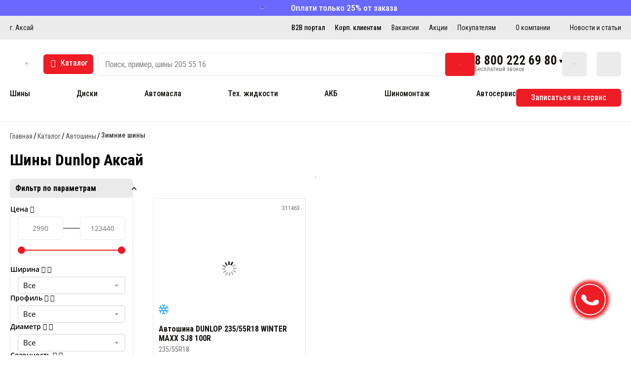

--- FILE ---
content_type: text/html; charset=UTF-8
request_url: https://aksaj.pin-avto.ru/catalog/avtoshiny/dunlop/
body_size: 73776
content:
<!DOCTYPE html>
<html lang="ru">
<head>
    <title>Купить шины Dunlop в городе Аксай по доступным ценам (Данлоп)</title>
    <meta http-equiv="X-UA-Compatible" content="IE=edge">
    <meta name="viewport" content="width=device-width, initial-scale=1.0, maximum-scale=1.0, user-scalable=no">
    <meta name="MobileOptimized" content="320">
    <link rel="icon" type="image/png" sizes="32x32" href="/local/templates/pin_avto/fav_symbol.png"/>
    <!-- ШРИФТ НА ПЛАШКУ ЗИМНИЙ ШИНОПАД НАД HEADER -->
        <!-- -->
	     

	    <meta http-equiv="Content-Type" content="text/html; charset=UTF-8" />
<meta name="keywords" content="автошины зимние шины, автошины зимние шины  Аксай, автошины зимние шины купить" />
<meta name="description" content="Купить шины Dunlop (Данлоп) в городе Аксай по доступным ценам в интернет-магазине ПИН-АВТО. Каталог резины с фото и ценами. Все в наличии." />

<link href="/bitrix/js/ui/design-tokens/dist/ui.design-tokens.min.css?173143903423463" type="text/css"  rel="stylesheet" />
<link href="/bitrix/js/ui/fonts/opensans/ui.font.opensans.min.css?16964360172320" type="text/css"  rel="stylesheet" />
<link href="/bitrix/js/main/popup/dist/main.popup.bundle.min.css?175278300428056" type="text/css"  rel="stylesheet" />
<link href="/bitrix/js/main/phonenumber/css/phonenumber.min.css?169643455336251" type="text/css"  rel="stylesheet" />
<link href="/bitrix/js/bxmaker/authuserphone/core/dist/index.bundle.css?175932823641554" type="text/css"  rel="stylesheet" />
<link href="/bitrix/js/bxmaker/authuserphone/simple/dist/index.bundle.css?175932823610416" type="text/css"  rel="stylesheet" />
<link href="/bitrix/css/main/bootstrap.min.css?1542112947121326" type="text/css"  rel="stylesheet" />
<link href="/bitrix/css/main/font-awesome.min.css?154211294723748" type="text/css"  rel="stylesheet" />
<link href="/bitrix/css/main/themes/blue/style.min.css?1542112947331" type="text/css"  rel="stylesheet" />
<link href="/bitrix/cache/css/r2/pin_avto/page_fad1e017293aa5591cfdf12cdbac5b19/page_fad1e017293aa5591cfdf12cdbac5b19_v1.css?1762940634162182" type="text/css"  rel="stylesheet" />
<link href="/bitrix/cache/css/r2/pin_avto/template_add2e0d4809a2dd6a30e8016792d2152/template_add2e0d4809a2dd6a30e8016792d2152_v1.css?1762940209242628" type="text/css"  data-template-style="true" rel="stylesheet" />
<script>if(!window.BX)window.BX={};if(!window.BX.message)window.BX.message=function(mess){if(typeof mess==='object'){for(let i in mess) {BX.message[i]=mess[i];} return true;}};</script>
<script>(window.BX||top.BX).message({"JS_CORE_LOADING":"Загрузка...","JS_CORE_NO_DATA":"- Нет данных -","JS_CORE_WINDOW_CLOSE":"Закрыть","JS_CORE_WINDOW_EXPAND":"Развернуть","JS_CORE_WINDOW_NARROW":"Свернуть в окно","JS_CORE_WINDOW_SAVE":"Сохранить","JS_CORE_WINDOW_CANCEL":"Отменить","JS_CORE_WINDOW_CONTINUE":"Продолжить","JS_CORE_H":"ч","JS_CORE_M":"м","JS_CORE_S":"с","JSADM_AI_HIDE_EXTRA":"Скрыть лишние","JSADM_AI_ALL_NOTIF":"Показать все","JSADM_AUTH_REQ":"Требуется авторизация!","JS_CORE_WINDOW_AUTH":"Войти","JS_CORE_IMAGE_FULL":"Полный размер"});</script>

<script src="/bitrix/js/main/core/core.min.js?1755709989229643"></script>

<script>BX.Runtime.registerExtension({"name":"main.core","namespace":"BX","loaded":true});</script>
<script>BX.setJSList(["\/bitrix\/js\/main\/core\/core_ajax.js","\/bitrix\/js\/main\/core\/core_promise.js","\/bitrix\/js\/main\/polyfill\/promise\/js\/promise.js","\/bitrix\/js\/main\/loadext\/loadext.js","\/bitrix\/js\/main\/loadext\/extension.js","\/bitrix\/js\/main\/polyfill\/promise\/js\/promise.js","\/bitrix\/js\/main\/polyfill\/find\/js\/find.js","\/bitrix\/js\/main\/polyfill\/includes\/js\/includes.js","\/bitrix\/js\/main\/polyfill\/matches\/js\/matches.js","\/bitrix\/js\/ui\/polyfill\/closest\/js\/closest.js","\/bitrix\/js\/main\/polyfill\/fill\/main.polyfill.fill.js","\/bitrix\/js\/main\/polyfill\/find\/js\/find.js","\/bitrix\/js\/main\/polyfill\/matches\/js\/matches.js","\/bitrix\/js\/main\/polyfill\/core\/dist\/polyfill.bundle.js","\/bitrix\/js\/main\/core\/core.js","\/bitrix\/js\/main\/polyfill\/intersectionobserver\/js\/intersectionobserver.js","\/bitrix\/js\/main\/lazyload\/dist\/lazyload.bundle.js","\/bitrix\/js\/main\/polyfill\/core\/dist\/polyfill.bundle.js","\/bitrix\/js\/main\/parambag\/dist\/parambag.bundle.js"]);
</script>
<script>BX.Runtime.registerExtension({"name":"ui.design-tokens","namespace":"window","loaded":true});</script>
<script>BX.Runtime.registerExtension({"name":"ui.fonts.opensans","namespace":"window","loaded":true});</script>
<script>BX.Runtime.registerExtension({"name":"main.popup","namespace":"BX.Main","loaded":true});</script>
<script>BX.Runtime.registerExtension({"name":"popup","namespace":"window","loaded":true});</script>
<script>(window.BX||top.BX).message({"phone_number_default_country":"RU","user_default_country":""});</script>
<script>BX.Runtime.registerExtension({"name":"phone_number","namespace":"window","loaded":true});</script>
<script>BX.Runtime.registerExtension({"name":"ui.vue","namespace":"BX","loaded":true});</script>
<script>(window.BX||top.BX).message({"BXMAKER_AUTHUSERPHONE_CORE_USER_CALLTO_PLACEHOLDER":"-----------","BXMAKER_AUTHUSERPHONE_CORE_CONSENT_LABEL":"Нажимая кнопку «#button#», я даю свое согласие на обработку моих персональных данных, в соответствии с Федеральным законом от 27.07.2006 года №152-ФЗ «О персональных данных», на условиях и для целей, определенных в Согласии на обработку персональных данных","BXMAKER_AUTHUSERPHONE_CORE_CONSENT_POPUP_TITLE":"Согласие на обработку персональных данных","BXMAKER_AUTHUSERPHONE_CORE_CONSENT_POPUP_BUTTON_AGREE":"Принимаю","BXMAKER_AUTHUSERPHONE_CORE_CONSENT_POPUP_BUTTON_DISAGREE":"Не принимаю","BXMAKER_AUTHUSERPHONE_CORE_NOT_FOUND_ANYTHING":"ничего не найдено","BXMAKER_AUTHUSERPHONE_CORE_CAPTCHA_BITRIX_REFRESH":"Заменить картинку","BXMAKER_AUTHUSERPHONE_CORE_CAPTCHA_BITRIX_INPUT_TITLE":"Код с картинки"});</script>
<script>BX.Runtime.registerExtension({"name":"bxmaker.authuserphone.core","namespace":"BXmaker.Authuserphone.Core","loaded":true});</script>
<script>(window.BX||top.BX).message({"BXMAKER_AUTHUSERPHONE_SIMPLE_USER_CALL_TITLE":"Позвоните по номеру","BXMAKER_AUTHUSERPHONE_SIMPLE_USER_CALL_TIMEOUT_TITLE":"Запросить номер телефона для звонка","BXMAKER_AUTHUSERPHONE_SIMPLE_USER_CALL_TIMEOUT_SUBTITLE":"повторно можно через","BXMAKER_AUTHUSERPHONE_SIMPLE_USER_CALL_NOTICE":"Сделайте бесплатный звонок (будет сброшен) с номера ","BXMAKER_AUTHUSERPHONE_SIMPLE_USER_CALL_GET_NEW":"Получить номер","BXMAKER_AUTHUSERPHONE_SIMPLE_USER_CALL_CHANGE_PHONE":"Изменить","BXMAKER_AUTHUSERPHONE_SIMPLE_USER_CALL_BUTTON_CHECK":"Готово","BXMAKER_AUTHUSERPHONE_SIMPLE_SIM_PUSH_TITLE":"Нажмите кнопку «Принять»","BXMAKER_AUTHUSERPHONE_SIMPLE_SIM_PUSH_NOTICE":"На ваш телефон отправлен запрос подтверждения номера телефона ","BXMAKER_AUTHUSERPHONE_SIMPLE_SIM_PUSH_TIMEOUT_TITLE":"Отправить запрос на подтверждение","BXMAKER_AUTHUSERPHONE_SIMPLE_SIM_PUSH_TIMEOUT_SUBTITLE":"повторно можно через","BXMAKER_AUTHUSERPHONE_SIMPLE_SIM_PUSH_CHANGE_PHONE":"Изменить","BXMAKER_AUTHUSERPHONE_SIMPLE_SIM_PUSH_GET_NEW":"Отправить запрос","BXMAKER_AUTHUSERPHONE_SIMPLE_SIM_PUSH_BUTTON_CHECK":"Готово","BXMAKER_AUTHUSERPHONE_SIMPLE_SMS_CODE_TITLE":"Введите код","BXMAKER_AUTHUSERPHONE_SIMPLE_SMS_CODE_TIMEOUT_TITLE":"Получить новый код можно","BXMAKER_AUTHUSERPHONE_SIMPLE_SMS_CODE_TIMEOUT_SUBTITLE":"через","BXMAKER_AUTHUSERPHONE_SIMPLE_SMS_CODE_NOTICE":"Мы отправили код подтверждения на номер ","BXMAKER_AUTHUSERPHONE_SIMPLE_SMS_CODE_GET_NEW":"Получить новый код","BXMAKER_AUTHUSERPHONE_SIMPLE_SMS_CODE_CHANGE_PHONE":"Изменить","BXMAKER_AUTHUSERPHONE_SIMPLE_PHONE_TITLE":"Войдите или зарегистрируйтесь, чтобы продолжить","BXMAKER_AUTHUSERPHONE_SIMPLE_PHONE_PASSWORD_TITLE":"Войдите или зарегистрируйтесь, чтобы продолжить","BXMAKER_AUTHUSERPHONE_SIMPLE_PHONE_PASSWORD_INPUT_TITLE":"Пароль","BXMAKER_AUTHUSERPHONE_SIMPLE_PHONE_PASSWORD_INPUT_PHONE":"Телефон","BXMAKER_AUTHUSERPHONE_SIMPLE_PHONE_PASSWORD_INPUT_ALL":"Телефон или Email","BXMAKER_AUTHUSERPHONE_SIMPLE_PHONE_INVALID":"Номер телефона указан c ошибками","BXMAKER_AUTHUSERPHONE_SIMPLE_PHONE_INPUT_LABEL":"Телефон","BXMAKER_AUTHUSERPHONE_SIMPLE_PHONE_BUTTON_GET_CODE":"Получить код","BXMAKER_AUTHUSERPHONE_SIMPLE_PHONE_BUTTON_CONFIRM":"Подтвердить","BXMAKER_AUTHUSERPHONE_SIMPLE_LOGOUT":"Выйти","BXMAKER_AUTHUSERPHONE_SIMPLE_IS_AUTHORIZED":"Вы авторизованы","BXMAKER_AUTHUSERPHONE_SIMPLE_CHANGE_CONFIRM_TYPE":"Подтвердить иначе","BXMAKER_AUTHUSERPHONE_SIMPLE_BOT_CALL_TITLE":"Введите последние цифры","BXMAKER_AUTHUSERPHONE_SIMPLE_BOT_CALL_TIMEOUT_TITLE":"Запросить звонок повторно можно","BXMAKER_AUTHUSERPHONE_SIMPLE_BOT_CALL_TIMEOUT_SUBTITLE":"через","BXMAKER_AUTHUSERPHONE_SIMPLE_BOT_CALL_NOTICE_STOP":" номера входящего звонка. Робот произведет звонок на номер ","BXMAKER_AUTHUSERPHONE_SIMPLE_BOT_CALL_NOTICE_START":"Введите последние ","BXMAKER_AUTHUSERPHONE_SIMPLE_BOT_CALL_NOTICE_NAME_4":"цифры","BXMAKER_AUTHUSERPHONE_SIMPLE_BOT_CALL_NOTICE_NAME":"цифр","BXMAKER_AUTHUSERPHONE_SIMPLE_BOT_CALL_GET_NEW":"Запросить новый звонок","BXMAKER_AUTHUSERPHONE_SIMPLE_BOT_CALL_CHANGE_PHONE":"Изменить","BXMAKER_AUTHUSERPHONE_SIMPLE_TELEGRAM_CODE_TITLE":"Введите проверочный код","BXMAKER_AUTHUSERPHONE_SIMPLE_TELEGRAM_CODE_TIMEOUT_TITLE":"Запросить код повторно можно","BXMAKER_AUTHUSERPHONE_SIMPLE_TELEGRAM_CODE_TIMEOUT_SUBTITLE":"через","BXMAKER_AUTHUSERPHONE_SIMPLE_TELEGRAM_CODE_NOTICE":"Мы отправили проверочный код в ","BXMAKER_AUTHUSERPHONE_SIMPLE_TELEGRAM_CODE_NOTICE2":"Telegram на номер ","BXMAKER_AUTHUSERPHONE_SIMPLE_TELEGRAM_CODE_GET_NEW":"Запросить новый код","BXMAKER_AUTHUSERPHONE_SIMPLE_TELEGRAM_CODE_CHANGE_PHONE":"Изменить","BXMAKER_AUTHUSERPHONE_SIMPLE_BOT_SPEECH_TITLE":"Введите произнесенный код","BXMAKER_AUTHUSERPHONE_SIMPLE_BOT_SPEECH_TIMEOUT_TITLE":"Запросить код повторно можно","BXMAKER_AUTHUSERPHONE_SIMPLE_BOT_SPEECH_TIMEOUT_SUBTITLE":"через","BXMAKER_AUTHUSERPHONE_SIMPLE_BOT_SPEECH_NOTICE":"Робот произнесет код, позвонив на номер ","BXMAKER_AUTHUSERPHONE_SIMPLE_BOT_SPEECH_GET_NEW":"Запросить новый код","BXMAKER_AUTHUSERPHONE_SIMPLE_BOT_SPEECH_CHANGE_PHONE":"Изменить","BXMAKER_AUTHUSERPHONE_SIMPLE_AUTH_BY_PHONE":"Войти по номеру телефона","BXMAKER_AUTHUSERPHONE_SIMPLE_AUTH_BY_EMAIL":"Войти по почте","BXMAKER_AUTHUSERPHONE_SIMPLE_EMAIL_TITLE":"Войдите по почте","BXMAKER_AUTHUSERPHONE_SIMPLE_EMAIL_SUBTITLE":"Только для зарегистрированных пользователей","BXMAKER_AUTHUSERPHONE_SIMPLE_EMAIL_INPUT":"Электронная почта","BXMAKER_AUTHUSERPHONE_SIMPLE_EMAIL_BUTTON":"Получить код","BXMAKER_AUTHUSERPHONE_SIMPLE_EMAIL_CODE_TITLE":"Введите код","BXMAKER_AUTHUSERPHONE_SIMPLE_EMAIL_CODE_TIMEOUT_TITLE":"Получить новый код можно","BXMAKER_AUTHUSERPHONE_SIMPLE_EMAIL_CODE_TIMEOUT_SUBTITLE":"через","BXMAKER_AUTHUSERPHONE_SIMPLE_EMAIL_CODE_NOTICE":"Мы отправили код подтверждения на почту ","BXMAKER_AUTHUSERPHONE_SIMPLE_EMAIL_CODE_GET_NEW":"Получить новый код","BXMAKER_AUTHUSERPHONE_SIMPLE_EMAIL_CODE_CHANGE_PHONE":"Изменить","BXMAKER_AUTHUSERPHONE_SIMPLE_OTP_TITLE":"Введите одноразовый пароль","BXMAKER_AUTHUSERPHONE_SIMPLE_OTP_BUTTON":"Войти","BXMAKER_AUTHUSERPHONE_SIMPLE_OTP_BACK":"Вернуться"});</script>
<script>BX.Runtime.registerExtension({"name":"bxmaker.authuserphone.simple","namespace":"BXmaker.Authuserphone","loaded":true});</script>
<script>BX.Runtime.registerExtension({"name":"fx","namespace":"window","loaded":true});</script>
<script type="extension/settings" data-extension="currency.currency-core">{"region":"ru"}</script>
<script>BX.Runtime.registerExtension({"name":"currency.currency-core","namespace":"BX.Currency","loaded":true});</script>
<script>BX.Runtime.registerExtension({"name":"currency","namespace":"window","loaded":true});</script>
<script>(window.BX||top.BX).message({"LANGUAGE_ID":"ru","FORMAT_DATE":"DD.MM.YYYY","FORMAT_DATETIME":"DD.MM.YYYY HH:MI:SS","COOKIE_PREFIX":"BITRIX_SM","SERVER_TZ_OFFSET":"10800","UTF_MODE":"Y","SITE_ID":"r2","SITE_DIR":"\/","USER_ID":"","SERVER_TIME":1763244071,"USER_TZ_OFFSET":0,"USER_TZ_AUTO":"Y","bitrix_sessid":"fadbcf6abfc4dda0c9bfe2e6b64b74b2"});</script>


<script src="/bitrix/js/main/popup/dist/main.popup.bundle.min.js?175855775467261"></script>
<script src="/bitrix/js/main/phonenumber/phonenumber.min.js?169643626629214"></script>
<script src="/bitrix/js/ui/vue/vue2/prod/dist/vue.bundle.min.js?1696435992113213"></script>
<script src="/bitrix/js/bxmaker/authuserphone/core/dist/index.bundle.js?175932823645561"></script>
<script src="/bitrix/js/bxmaker/authuserphone/simple/dist/index.bundle.js?175932823668783"></script>
<script src="/bitrix/js/main/core/core_fx.min.js?15421131369768"></script>
<script src="/bitrix/js/currency/currency-core/dist/currency-core.bundle.min.js?17314387614569"></script>
<script src="/bitrix/js/currency/core_currency.min.js?1731438761835"></script>
<script>BX.setCSSList(["\/local\/templates\/pin_avto\/components\/targetika\/catalog\/pin-avto\/style.css","\/local\/templates\/pin_avto\/components\/bitrix\/catalog.smart.filter\/news\/style.css","\/local\/templates\/pin_avto\/components\/bitrix\/catalog.smart.filter\/news\/themes\/blue\/colors.css","\/bitrix\/components\/bitrix\/sale.products.gift.section\/templates\/.default\/style.css","\/bitrix\/components\/bitrix\/catalog.item\/templates\/.default\/style.css","\/bitrix\/components\/bitrix\/sale.products.gift.section\/templates\/.default\/themes\/blue\/style.css","\/bitrix\/components\/bitrix\/system.pagenavigation\/templates\/visual\/style.css","\/local\/templates\/pin_avto\/components\/bitrix\/catalog.section\/catalog\/style.css","\/local\/templates\/pin_avto\/components\/bitrix\/catalog.section\/index\/style.css","\/local\/templates\/pin_avto\/components\/bitrix\/catalog.item\/news\/style.css","\/local\/templates\/news\/assets\/css\/style.css","\/local\/templates\/news\/assets\/css\/template.css","\/local\/templates\/pin_avto\/assets\/css\/bnpl.css","\/local\/templates\/pin_avto\/assets\/css\/libs\/normalize.min.css","\/local\/templates\/pin_avto\/assets\/css\/bootstrap.new.css","\/local\/templates\/news\/assets\/css\/font-awesome.min.css","\/local\/templates\/news\/assets\/css\/swiper.css","\/local\/templates\/pin_avto\/components\/bitrix\/menu\/catalog\/style.css","\/local\/templates\/pin_avto\/components\/bitrix\/menu\/header\/style.css","\/local\/templates\/pin_avto\/components\/bitrix\/breadcrumb\/news\/style.css","\/local\/templates\/pin_avto\/styles.css"]);</script>
<script>
					(function () {
						"use strict";

						var counter = function ()
						{
							var cookie = (function (name) {
								var parts = ("; " + document.cookie).split("; " + name + "=");
								if (parts.length == 2) {
									try {return JSON.parse(decodeURIComponent(parts.pop().split(";").shift()));}
									catch (e) {}
								}
							})("BITRIX_CONVERSION_CONTEXT_r2");

							if (cookie && cookie.EXPIRE >= BX.message("SERVER_TIME"))
								return;

							var request = new XMLHttpRequest();
							request.open("POST", "/bitrix/tools/conversion/ajax_counter.php", true);
							request.setRequestHeader("Content-type", "application/x-www-form-urlencoded");
							request.send(
								"SITE_ID="+encodeURIComponent("r2")+
								"&sessid="+encodeURIComponent(BX.bitrix_sessid())+
								"&HTTP_REFERER="+encodeURIComponent(document.referrer)
							);
						};

						if (window.frameRequestStart === true)
							BX.addCustomEvent("onFrameDataReceived", counter);
						else
							BX.ready(counter);
					})();
				</script>
<script src="https://ajax.googleapis.com/ajax/libs/jquery/2.2.4/jquery.min.js"></script>
<link rel="stylesheet" href="//cdnjs.cloudflare.com/ajax/libs/fancybox/3.0.47/jquery.fancybox.min.css" />
<script src="//cdnjs.cloudflare.com/ajax/libs/fancybox/3.0.47/jquery.fancybox.min.js"></script>
<script>BX.message([])</script>
<!-- dev2fun module opengraph -->
<meta property="og:title" content="Купить шины Dunlop в городе Аксай по доступным ценам (Данлоп)"/>
<meta property="og:description" content="Купить шины Dunlop (Данлоп) в городе Аксай по доступным ценам в интернет-магазине ПИН-АВТО. Каталог резины с фото и ценами. Все в наличии."/>
<meta property="og:url" content="https://aksaj.pin-avto.ru/catalog/avtoshiny/zimnie-shiny/filter/cml2_manufacturer-is-59a42674-737f-11ea-80c3-0050569f5c6d/apply/"/>
<meta property="og:type" content="website"/>
<meta property="og:site_name" content="Аксай"/>
<meta property="og:image" content="https://aksaj.pin-avto.ru/upload/dev2fun_opengraph/121/ob6mzvvnd1rlo6kpji1exec4lwd2pj68.webp"/>
<meta property="og:image:type" content="image/webp"/>
<meta property="og:image:width" content="100"/>
<meta property="og:image:height" content="100"/>
<!-- /dev2fun module opengraph -->



<script src="/local/templates/pin_avto/assets/libs/lazysizes/lazysizes.min.js?17321386147889"></script>
<script src="/local/templates/pin_avto/assets/libs/bootstrap/js/bootstrap.min.js?173213861437045"></script>
<script src="/local/templates/pin_avto/assets/js/main.js?176037311117838"></script>
<script src="/local/templates/news/assets/js/swiper.min.js?1743774472128899"></script>
<script src="/local/templates/pin_avto/components/bitrix/menu/catalog/script.js?1743774487870"></script>
<script src="/local/templates/pin_avto/components/bitrix/catalog.smart.filter/news/script.js?175821072821983"></script>
<script src="/bitrix/components/bitrix/sale.products.gift.section/templates/.default/script.min.js?15597165972727"></script>
<script src="/bitrix/components/bitrix/catalog.item/templates/.default/script.min.js?169643635841322"></script>
<script src="/local/templates/pin_avto/components/bitrix/catalog.section/catalog/script.js?17442179077950"></script>
<script src="/local/templates/pin_avto/components/bitrix/catalog.section/index/script.js?17527443968298"></script>
<script src="/local/templates/pin_avto/components/bitrix/catalog.item/news/script.js?175370580966713"></script>
<script>new Image().src='https://pin-avto.ru/bitrix/spread.php?s=QklUUklYX1NNX0JYTUFLRVJfQVVQX0dJRDIBMjQxMzIxNjUBMTc2MzMzMDQ3MAEvAQEBMQI%3D&k=12da9e7de5daa3fea08cd14b0ba3cbcb';
</script>


    <!--[if lt IE 9]>
    <script src="https://oss.maxcdn.com/html5shiv/3.7.2/html5shiv.min.js" data-skip-moving="true"></script>
    <script src="https://oss.maxcdn.com/respond/1.4.2/respond.min.js" data-skip-moving="true"></script>
    <![endif]-->

    <!-- Yandex Merch -->
    <meta name="yandex-verification" content="f612ff726c76d66e" />
    <!-- Yandex Merch End-->
        <!-- Yandex.Metrika counter -->
    <script type="text/javascript">
        (function(m,e,t,r,i,k,a){
            m[i]=m[i]||function(){(m[i].a=m[i].a||[]).push(arguments)};
            m[i].l=1*new Date();
            for (var j = 0; j < document.scripts.length; j++) {if (document.scripts[j].src === r) { return; }}
            k=e.createElement(t),a=e.getElementsByTagName(t)[0],k.async=1,k.src=r,a.parentNode.insertBefore(k,a)
        })(window, document,'script','https://mc.yandex.ru/metrika/tag.js', 'ym');

        ym(23576590, 'init', {webvisor:true, trackHash:true, clickmap:true, ecommerce:"dataLayer", accurateTrackBounce:true, trackLinks:true});
    </script>
    <noscript><div><img loading="lazy" class="lazyload" src="/local/templates/pin_avto/img/sc_load.gif" data-src="https://mc.yandex.ru/watch/23576590" style="position:absolute; left:-9999px;" alt="" /></div></noscript>
    <!-- /Yandex.Metrika counter -->
        <!-- CSS -->
    	        <link href="https://fonts.googleapis.com/css2?family=Roboto+Condensed:ital,wght@0,100..900;1,100..900&display=swap" rel="stylesheet">
		    <!-- JS -->
        <!-- STRING -->
    
        <!-- Roistat Counter Start -->
    <script>
    (function(w, d, s, h, id) {
        w.roistatProjectId = id; w.roistatHost = h;
        var p = d.location.protocol == "https:" ? "https://" : "http://";
        var u = /^.*roistat_visit=[^;]+(.*)?$/.test(d.cookie) ? "/dist/module.js" : "/api/site/1.0/"+id+"/init?referrer="+encodeURIComponent(d.location.href);
        var js = d.createElement(s); js.charset="UTF-8"; js.async = 1; js.src = p+h+u; var js2 = d.getElementsByTagName(s)[0]; js2.parentNode.insertBefore(js, js2);
    })(window, document, 'script', 'cloud.roistat.com', '2eabb32b022fc7ea4c95a559a84f7a8f');
    </script>
    <!-- Roistat Counter End -->
<link rel="canonical" href="https://aksaj.pin-avto.ru/catalog/avtoshiny/dunlop/" />
</head>
<body>
    
<!-- Top.Mail.Ru counter -->
<script type="text/javascript">
var _tmr = window._tmr || (window._tmr = []);
_tmr.push({id: "3702588", type: "pageView", start: (new Date()).getTime()});
(function (d, w, id) {
  if (d.getElementById(id)) return;
  var ts = d.createElement("script"); ts.type = "text/javascript"; ts.async = true; ts.id = id;
  ts.src = "https://top-fwz1.mail.ru/js/code.js";
  var f = function () {var s = d.getElementsByTagName("script")[0]; s.parentNode.insertBefore(ts, s);};
  if (w.opera == "[object Opera]") { d.addEventListener("DOMContentLoaded", f, false); } else { f(); }
})(document, window, "tmr-code");
</script>
<noscript><div><img loading="lazy" class="lazyload" src="/local/templates/pin_avto/img/sc_load.gif" data-src="https://top-fwz1.mail.ru/counter?id=3702588;js=na" style="position:absolute;left:-9999px;" alt="Top.Mail.Ru" /></div></noscript>
<!-- /Top.Mail.Ru counter -->

<div id="panel">
    </div>
<div class="plait-banner">
    <img loading="lazy" class="lazyload" src="/local/templates/pin_avto/img/sc_load.gif" data-src="/local/templates/pin_avto/img/plait-banner-logo.svg" alt="Плайт, логотип" width="116" height="32">
    <span>Оплати только 25% от заказа</span>
</div>
    <script>
        window.dataLayer = window.dataLayer || [];
    </script>
<header>
    <div class="container">
        <div class="confirm-city">
            <div class="confirm-city__text">Ваш город: <span></span>?</div>
            <div class="confirm-city__btns">
                <a href="#" class="confirm-city__btn confirm-city__redirect">Да</a>
                <div class="confirm-city__btn confirm-city__cancel">Нет</div>
            </div>
        </div>
    </div>
    <div class="header__top">
        <div class="content">
            <div class="container">
                <div class="header__top_inner">
                    <div class="header__regions">
                        <ul class="header__regions_select">
							<li>
                                <!-- <a href="javascript:void(0);" data-toggle="modal" data-target="#myModal1" > -->
                                <a href="javascript:void(0);" class="open-modal-cities">
							 г. Аксай							</a></li>
                        </ul>
                        <style>
                            html {
                                scroll-behavior: smooth;
                            }
                            #mapsContact {
                                scroll-padding-top: 50px;
                            }
                        </style>
						<a href="/about/magaziny.php" class="header__regions_count">
                                                    </a>
                    </div>
                    <!-- <div class="header__menu-corp corp">
                        <a href="https://b2b.pin-avto.ru/" class="corp__link"><b>B2B портал</b></a>
                        <a href="/about/dlya-yur-lits.php" class="corp__link"><b>Юр. лицам</b></a>
                        <a href="/rabota-v-pin-avto/" class="corp__link"><b>Вакансии</b></a>
                    </div> -->
                    <style>
                            .corp {
                                display: flex;
                                align-items: center;
                                justify-content: space-between;
                                gap: 15px;
                            }
                            .corp__link {
                                display: inline-block;
                            }
                            .corp__link:hover {
                               color: #EE1C24;
                            }
                        @media screen and (max-width: 1150px) {
                            .corp {
                                display: none;
                            }
                        }
                    </style>
                    <div class="header__top_nav">
						
<ul>
	
	
						<li>
					<a href="https://b2b.pin-avto.ru/">B2B портал</a>
				</li>
		
	
	
	
	
						<li>
					<a href="/about/dlya-yur-lits.php">Корп. клиентам</a>
				</li>
		
	
	
	
	
						<li>
					<a href="/rabota-v-pin-avto/">Вакансии</a>
				</li>
		
	
	
	
	
						<li>
					<a href="/about/aktsii/">Акции</a>
				</li>
		
	
	
	
				<li class="menu-parent">
				<a href="">Покупателям</a>
				<ul>

	
	
	
	
						<li>
					<a href="/about/pokupatelyam/pomoshch-pokupatelyu/sposoby-oplaty.php">Оплата</a>
				</li>
		
	
	
	
	
						<li>
					<a href="/about/pokupatelyam/pomoshch-pokupatelyu/sposoby-polucheniya-tovara-i-dostavka.php">Доставка</a>
				</li>
		
	
	
	
	
						<li>
					<a href="/about/pokupatelyam/garantiynoe-obsluzhivanie.php">Гарантия</a>
				</li>
		
	
	
	
	
						<li>
					<a href="/about/pokupatelyam/kredit-i-rassrochka.php">Кредит и рассрочка</a>
				</li>
		
	
	
	
	
						<li>
					<a href="/about/pokupatelyam/pomoshch-pokupatelyu/">Вопросы и ответы</a>
				</li>
		
	
	
	
	
						<li>
					<a href="/about/pokupatelyam/pomoshch-pokupatelyu/obmen-i-vozvrat-tovara.php">Возврат и обмен товара</a>
				</li>
		
	
	
			</ul></li>	
				<li class="menu-parent">
				<a href="/about/o-kompanii.php">О компании</a>
				<ul>

	
	
	
	
						<li>
					<a href="https://pin-avto.ru/about/o-kompanii.php">Информация о компании</a>
				</li>
		
	
	
	
	
						<li>
					<a href="https://pin-avto.ru/about/magaziny.php">Шинные центры</a>
				</li>
		
	
	
	
	
						<li>
					<a href="/about/rekvizity/">Реквизиты</a>
				</li>
		
	
	
	
	
						<li>
					<a href="https://pin-avto.ru/rabota-v-pin-avto/">Вакансии</a>
				</li>
		
	
	
	
	
						<li>
					<a href="https://pin-avto.ru/about/kontakty.php">Контакты</a>
				</li>
		
	
	
			</ul></li>	
	
						<li>
					<a href="/avtonovosti/">Новости и статьи</a>
				</li>
		
	
	

</ul>
                    </div>
                </div>
            </div>
        </div>
    </div>
    <div class="header__center">
        <div class="content">
            <div class="container">
                <div class="header__center_inner">
                    <div class="header__logotype">
                        <a href="/">
                            <img loading="lazy" src="/local/templates/pin_avto/img/sc_load.gif" data-src="/local/templates/pin_avto/img/new_logo.svg" alt="ПИН-АВТО - сеть шинных центров" title="ПИН-АВТО - сеть шинных центров" class="lazyload header__image"/>
                        </a>
                    </div>
                    <div class="header__catalog">
                        <button class="header__catalog_button">
                            <i class="icon fa fa-align-right" aria-hidden="true"></i>
                            <span>Каталог</span>
                        </button>
                    </div>
                    <div class="header__catalog_profile">
                        <a href="/personal/">
                            <i class="icon icon-profile" aria-hidden="true"></i>
                        </a>
                    </div>
                    <div class="header__search">
                        <form class="header__search_form" action="/search/index.php">
                            <div class="header__search_close">+</div>
                            <input type="text" class="header__search_input" placeholder="Поиск, пример, шины 205 55 16" type="text" name="q" value="" size="15" maxlength="50">
                            <button class="header__search_button" type="submit" name="s">
                                <!-- <i class="icon fa fa-search" aria-hidden="true"></i> -->
                                <img loading="lazy" class="lazyload header__search_button-ico" src="/local/templates/pin_avto/img/sc_load.gif" data-src="/local/templates/pin_avto/images/pic-search.svg" alt="Белые круг и линия - лупа, поиск по сайту">
                                <img loading="lazy" class="lazyload header__search_button-ico-black" src="/local/templates/pin_avto/img/sc_load.gif" data-src="/local/templates/pin_avto/images/pic-search-black.svg" alt="Черные круг и линия - лупа, поиск по сайту">
                            </button>
                        </form>
                        <div class="header__search_result hidden"></div>
                    </div>
                    <div class="header__phone_select">
                        <ul>
                            <li>
                                <a href="tel:+78002226980">8 800 222 69 80</a>
                                <span>Бесплатный звонок</span>
                                <ul>
                                    <li>
                                        <a href="tel:+78002226980">8 800 222 69 80</a>
                                        <span>Бесплатный звонок</span>
                                    </li>
                                    <li>
                                        <a href="tel:+79898308304">+7 989 830-83-04</a>
                                    </li>
                                    <li>
                                        <a href="tel:+79284310583">+7 928 431-05-83</a>
                                    </li>
                                </ul>
                            </li>
                        </ul>
						<style>.header__phone_select > ul > li:after{display:none !important;}</style>
                    </div>
                    <div class="header__user_buttons">
                        <ul>
                            <li class="visible-heart">
                                <a title="Избранные">
                                    <i class="icon fa fa-heart-o" aria-hidden="true"></i>
                                </a>
                            </li>
                            <li>
                                                            <a title="Корзина" href="/personal/cart/" style="position: relative;" class="cart-link">
                                    <!-- <i class="icon fa fa-shopping-cart" aria-hidden="true"></i> -->
                                    <img loading="lazy" class="lazyload header__cart_button-ico" src="/local/templates/pin_avto/img/sc_load.gif" data-src="/local/templates/pin_avto/images/pic-cart.svg" alt="Черная корзина для покупок, корзина сайта">
                                                                    </a>
                                                            <script>
                                BX.ready(function(){
                                    BX.addCustomEvent('OnBasketChange', function(){
                                        BX.ajax({
                                            url: '/local/templates/pin_avto/cart_count.php',
                                            data: {sessid: BX.bitrix_sessid()},
                                            method: 'POST',
                                            dataType: 'json',
                                            onsuccess: function(data){
                                                if(data && data.count) {
                                                    var counter = document.querySelector('.cart-count');
                                                    if(data.count > 0) {
                                                        if(!counter) {
                                                            counter = document.createElement('span');
                                                            counter.className = 'cart-count';
                                                            document.querySelector('.cart-link').appendChild(counter);
                                                        }
                                                        counter.innerHTML = data.count;
                                                    } else if(counter) {
                                                        counter.remove();
                                                    }
                                                }
                                            }
                                        });
                                    });
                                });
                            </script>
                            </li>
                            <li>
                                <a title="Профиль" href="/personal/">
                                    <!-- <i class="icon fa fa-user-circle-o" aria-hidden="true"></i> -->
                                    <img loading="lazy" class="lazyload header__auth_button-ico" src="/local/templates/pin_avto/img/sc_load.gif" data-src="/local/templates/pin_avto/images/pic-auth.svg" alt="Два черных круга в большом общем черном круге, кабинет пользователя сайта">
                                </a>
                            </li>
                        </ul>
                    </div>
                </div>
            </div>
        </div>
    </div>
	<div class="catalog__list">
            <div class="container">
					                    








<div class="content">
<div class="catalog__list-wrapper">
<div class="catalog__list_inner">
<ul class="catalog__list_regions">
		<li class="catalog__list-item--mob">
		<div class="catalog__list-item--link open-modal-cities">
			<svg version="1.1" id="Capa_1" xmlns="http://www.w3.org/2000/svg" xmlns:xlink="http://www.w3.org/1999/xlink" x="0px" y="0px"
				viewBox="0 0 80 80" style="enable-background:new 0 0 80 80;" xml:space="preserve">
				<g>
					<g>
						<path style="fill:#030104;" d="M40,0C26.191,0,15,11.194,15,25c0,23.87,25,55,25,55s25-31.13,25-55C65,11.194,53.807,0,40,0z
							M40,38.8c-7.457,0-13.5-6.044-13.5-13.5S32.543,11.8,40,11.8c7.455,0,13.5,6.044,13.5,13.5S47.455,38.8,40,38.8z"/>
					</g>
				</g>
			</svg>	
			<span> г. Аксай</span>
		</div>
	</li>
	<li>
		<a href="/about/magaziny.php">
			0 центров		</a>
	</li>
</ul>
<ul>
	
				<li class="menu-parent">
				<a href="/catalog/avtoshiny/">Шины</a>
				<ul>

	
	
	
	
						<li>
					<a href="/catalog/avtoshiny/">Каталог шин</a>
				</li>
		
	
	
	
	
						<li>
					<a href="/catalog/avtoshiny/zimnie-shiny/">Зимние шины</a>
				</li>
		
	
	
	
	
						<li>
					<a href="/catalog/avtoshiny/letnie-shiny/">Летние шины</a>
				</li>
		
	
	
	
	
						<li>
					<a href="/catalog/avtoshiny/gruzovye-shiny/">Грузовые шины</a>
				</li>
		
	
	
	
	
						<li>
					<a href="/pin-ekspert/">ПИН эксперт</a>
				</li>
		
	
	
	
	
						<li>
					<a href="/catalog/avtoshiny/">Шины с бесплатным шиномонтажом</a>
				</li>
		
	
	
			</ul></li>	
				<li class="menu-parent">
				<a href="/catalog/avtodiski/">Диски</a>
				<ul>

	
	
	
	
						<li>
					<a href="/catalog/avtodiski/">Каталог дисков</a>
				</li>
		
	
	
	
	
						<li>
					<a href="/catalog/avtodiski/">Литые диски</a>
				</li>
		
	
	
	
	
						<li>
					<a href="/catalog/avtodiski/stalnye-diski/">Штампованные диски</a>
				</li>
		
	
	
	
	
						<li>
					<a href="/catalog/avtodiski/kovanye-diski/">Кованые диски</a>
				</li>
		
	
	
			</ul></li>	
				<li class="menu-parent">
				<a href="/catalog/akkumulyatory/">АКБ</a>
				<ul>

	
	
	
	
						<li>
					<a href="/catalog/akkumulyatory/">Каталог АКБ</a>
				</li>
		
	
	
			</ul></li>	
				<li class="menu-parent">
				<a href="/catalog/avtomasla/">Автомасла</a>
				<ul>

	
	
	
	
						<li>
					<a href="/catalog/avtomasla/">Каталог автомасел</a>
				</li>
		
	
	
	
	
						<li>
					<a href="/catalog/avtomasla/motornoe/sintetika/">Синтетические масла</a>
				</li>
		
	
	
	
	
						<li>
					<a href="/catalog/avtomasla/motornoe/polusintetika/">Полусинтетические масла</a>
				</li>
		
	
	
			</ul></li>	
				<li class="menu-parent">
				<a href="/pin-servis/shinomontazh.html">Шиномонтаж</a>
				<ul>

	
	
	
	
						<li>
					<a href="/pin-servis/khranenie-shin.html">Хранение шин</a>
				</li>
		
	
	
	
	
						<li>
					<a href="/pin-servis/remont-shin.html">Ремонт шин</a>
				</li>
		
	
	
	
	
						<li>
					<a href="/pin-servis/nakachka-shin-azotom.html">Накачка шин азотом</a>
				</li>
		
	
	
	
	
						<li>
					<a href="/pin-servis/utilizatsiya-shin.html">Утилизация шин</a>
				</li>
		
	
	
			</ul></li>	
				<li class="menu-parent">
				<a href="/pin-servis/">Автосервис</a>
				<ul>

	
	
	
	
						<li>
					<a href="/pin-servis/kompyuternaya-diagnostika.html">Компьютерная диагностика</a>
				</li>
		
	
	
	
	
						<li>
					<a href="/pin-servis/zamena-tormoznykh-diskov-i-kolodok.html">Замена элементов тормозной системы</a>
				</li>
		
	
	
	
	
						<li>
					<a href="/pin-servis/zamena-tekhnicheskikh-zhidkostey.html">Замена технических жидкостей</a>
				</li>
		
	
	
	
	
						<li>
					<a href="/pin-servis/zamena-toplivnykh-filtrov.html">Замена топливных фильтров</a>
				</li>
		
	
	
	
	
						<li>
					<a href="/pin-servis/zamena-poliklinovykh-remney-i-rolikov.html">Замена поликлиновых ремней и роликов</a>
				</li>
		
	
	
	
	
						<li>
					<a href="/pin-servis/zamena-ehlementov-sistemy-zazhiganiya.html">Замена элементов системы зажигания</a>
				</li>
		
	
	
	
	
						<li>
					<a href="/pin-servis/diagnostika-i-remont-khodovoy.html">Диагностика и ремонт ходовой</a>
				</li>
		
	
	
	
	
						<li>
					<a href="/pin-servis/zamena-vozdushnykh-filtrov.html">Замена воздушных фильтров</a>
				</li>
		
	
	
	
	
						<li>
					<a href="/pin-servis/zamena-vozdushnykh-filtrov.html">Замена и зарядка АКБ</a>
				</li>
		
	
	
	
	
						<li>
					<a href="/pin-servis/obsluzhivanie-sistemy-konditsionirovaniya.html">Обслуживание кондиционеров</a>
				</li>
		
	
	
	
	
						<li>
					<a href="/pin-servis/zamena-masla.html">Замена масла</a>
				</li>
		
	
	
	
	
						<li>
					<a href="/pin-servis/pravka-diskov.html">Правка дисков</a>
				</li>
		
	
	
	
	
						<li>
					<a href="/pin-servis/razval-skhozhdenie.html">Развал-схождение</a>
				</li>
		
	
	

	</ul></li></ul>
<ul class="catalog__list-item--wrapper">
	<li class="catalog__list-item--mob">
		<a href="/about/aktsii/" class="catalog__list-item--link">Акции</a>
	</li>
	<li class="menu-parent catalog__list-item--mob" style="margin-top: 10px;">
		<a href="/about/o-kompanii.php" class="catalog__list-item--link">О компании</a>
		<ul>
			<li>
				<a href="/about/o-kompanii.php">Информация о компании</a>
			</li>
			<li>
				<a href="/about/magaziny.php">Шинные центры</a>
			</li>
			<li>
				<a href="/about/rekvizity/">Реквизиты</a>
			</li>
			<li>
				<a href="/rabota-v-pin-avto/">Вакансии</a>
			</li>
			<li>
				<a href="/about/kontakty.php">Контакты</a>
			</li>
		</ul>
	</li>
	<li class="catalog__list-item--mob">
		<a href="https://b2b.pin-avto.ru/" class="catalog__list-item--link">B2B портал</a>
	</li>
	<li class="catalog__list-item--mob">
		<a href="/about/dlya-yur-lits.php" class="catalog__list-item--link">Корп. клиентам</a>
	</li>
	<!-- <li class="catalog__list-item--mob">
		<a href="/rabota-v-pin-avto/" class="catalog__list-item--link">Вакансии</a>
	</li> -->
</ul>
<div class="catalog__list-right">
<div class="catalog__list-child"><a href="/about/aktsii/">Акции и скидки</a></div>

<div class="catalog__list-child"><a href="/pin-ekspert/">ПИН эксперт</a></div>

<div class="catalog__list-child"><a href="/avtonovosti/">Статьи</a></div>

<div class="catalog__list-child"><a href="/avtonovosti/">Новости</a></div>

<div class="catalog__list-child"><a href="/about/pokupatelyam/pomoshch-pokupatelyu/sposoby-polucheniya-tovara-i-dostavka.php">Доставка</a></div>

<div class="catalog__list-child"><a href="/about/pokupatelyam/garantiynoe-obsluzhivanie.php">Гарантия</a></div>

<div class="catalog__list-child"><a href="/about/pokupatelyam/pomoshch-pokupatelyu/sposoby-oplaty.php">Оплата</a></div>

<div class="catalog__list-child"><a href="/about/pokupatelyam/pomoshch-pokupatelyu/">Помощь покупателю</a></div>

<div class="catalog__list-child"><a href="https://b2b.pin-avto.ru/">Оптовым клиентам</a></div>

<div class="catalog__list-child"><a href="/about/o-kompanii.php">О компании ПИН</a></div>

<div class="catalog__list-child"><a href="/about/dlya-yur-lits.php">Юр. лицам</a></div>

<div class="catalog__list-child"><a href="/rabota-v-pin-avto/">Вакансии</a></div>

</div>
<div class="footer__list footer__list-last">
	
	<div class="header__bottom_action">
		<button target="_blank" onclick="document.getElementById('rubitime-project__btn').click();">Записаться на сервис</button>
	</div>
	
<h4>Контакты</h4>
<div class="contacts-block">
  <p class="phone-numbers">
    <div class="phone-link-wrapper">
        <a href="tel:88002226980" class="phone-link">8 800 222 69 80</a>
        <span>Телефон для физ.лиц</span>
    </div>
    <div class="phone-link-wrapper">
        <a href="tel:88612902211" class="phone-link">8 861 290 22 11</a>
        <span>Телефон для юр.лиц</span>
    </div>
  </p>
  
  <p class="social-title">Мы в соц сетях</p>
  <div class="social-links">
    <a href="https://vk.com/pin.avto" target="_blank" class="social-link vk">
      <i class="fa fa-vk"></i>
    </a>
    <a href="https://t.me/pinavto123" target="_blank" class="social-link tg">
      <i class="fa fa-telegram"></i>
    </a>
    <a href="https://www.youtube.com/@pinavto_krd" target="_blank" class="social-link yt">
      <i class="fa fa-youtube"></i>
    </a>
    <a href="https://wa.me/79284310583" target="_blank" class="social-link wa">
      <i class="fa fa-whatsapp"></i>
    </a>
  </div>
</div>	
</div>
</div>
</div>
</div>
            </div>
	</div>
    <div class="header__bottom">
        <div class="content">
            <div class="container">
                <div class="header__bottom_inner">
                    <div class="header__bottom_menu">
                        <ul>

			<li><a href="/catalog/avtoshiny/" class="selected">Шины</a></li>
	
			<li><a href="/catalog/avtodiski/">Диски</a></li>
	
			<li><a href="/catalog/avtomasla/">Автомасла</a></li>
	
			<li><a href="/catalog/tekhnicheskie_zhidkosti/">Тех. жидкости</a></li>
	
			<li><a href="/catalog/akkumulyatory/">АКБ</a></li>
	
			<li><a href="/pin-servis/shinomontazh.html">Шиномонтаж</a></li>
	
			<li><a href="/pin-servis/">Автосервис</a></li>
	

</ul>
                    </div>
                    <div class="header__bottom_action">
                        <button target="_blank" onclick="document.getElementById('rubitime-project__btn').click();">Записаться на сервис</button>
                    </div>
                </div>
            </div>
        </div>
    </div>
</header>
<div class="mobile__menu">
    <div class="container">
        <div class="mobile__menu_inner">
            <ul>
                <li>
                    <a href="/">
                        <i class="icon icon-home" aria-hidden="true"></i>
                        <span>Главная</span>
                        <i class="mobile__menu_notification"></i>
                    </a>
                </li>
                <li>
                    <a href="/catalog/">
                        <i class="icon icon-catalog" aria-hidden="true"></i>
                        <span>Каталог</span>
                        <i class="mobile__menu_notification"></i>
                    </a>
                </li>
                <!--
                <li>
                    <a href="/personal/">
                        <i class="icon icon-profile" aria-hidden="true"></i>
                        <span>Профиль</span>
                        <i class="mobile__menu_notification"></i>
                    </a>
                </li>
                -->
                <li class="visible-heart">
                    <a href="">
                        <i class="icon icon-heart" aria-hidden="true"></i>
                        <span>Избранное</span>
                        <i class="mobile__menu_notification"></i>
                    </a>
                </li>
                <li>
                    <a href="/personal/cart/">
                        <i class="icon icon-cart" aria-hidden="true"></i>
                        <span>Корзина</span>
                        <i class="mobile__menu_notification"></i>
                    </a>
                </li>
                <li class="jivo-chat-mob">
                    <a href="javascript:jivo_api.open()">
                        <div class="jivo-chat-mob__icon">
                            <svg viewBox="0 0 512 512" xmlns="http://www.w3.org/2000/svg"><path d="M256 32C114.6 32 0 125.1 0 240c0 49.6 21.4 95 57 130.7C44.5 421.1 2.7 466 2.2 466.5c-2.2 2.3-2.8 5.7-1.5 8.7S4.8 480 8 480c66.3 0 116-31.8 140.6-51.4 32.7 12.3 69 19.4 107.4 19.4 141.4 0 256-93.1 256-208S397.4 32 256 32z"/></svg>
                        </div>
                        
                        <span>Написать</span>
                        <i class="mobile__menu_notification"></i>
                    </a>
                </li>
                <li>
                    <a href="#" class="open_phone_choose_modal">
                        <svg version="1.1" id="Capa_1" xmlns="http://www.w3.org/2000/svg" xmlns:xlink="http://www.w3.org/1999/xlink" x="0px" y="0px"
                            width="477.156px" height="477.156px" viewBox="0 0 477.156 477.156" style="enable-background:new 0 0 477.156 477.156;padding:5px;box-sizing: border-box;"
                            xml:space="preserve" class="icon">
                        <g>
                            <path d="M475.009,380.316l-2.375-7.156c-5.625-16.719-24.062-34.156-41-38.75l-62.688-17.125c-17-4.625-41.25,1.594-53.688,14.031
                                l-22.688,22.688c-82.453-22.28-147.109-86.938-169.359-169.375L145.9,161.94c12.438-12.438,18.656-36.656,14.031-53.656
                                l-17.094-62.719c-4.625-16.969-22.094-35.406-38.781-40.969L96.9,2.19c-16.719-5.563-40.563,0.063-53,12.5L9.962,48.659
                                C3.899,54.69,0.024,71.94,0.024,72.003c-1.187,107.75,41.063,211.562,117.281,287.781
                                c76.031,76.031,179.454,118.219,286.891,117.313c0.562,0,18.312-3.813,24.375-9.845l33.938-33.938
                                C474.946,420.878,480.571,397.035,475.009,380.316z"/>
                        </g>
                        </svg>
                        <span>Позвонить</span>
                        <i class="mobile__menu_notification"></i>
                    </a>
                </li>
            </ul>
        </div>
    </div>
</div>


<div class="choose-phone-modal__overlay"></div>
<div class="choose-phone-modal">
    <div>
        <span>Нужна помощь в выборе?</span><br>
        <span>Ваш персональный помощник на связи:</span>
    </div>
    <div class="choose-phone-modal__phones">
        <a href="tel:+79898308304">+7 989 830-83-04</a>
    </div>
    <div class="choose-phone-modal__close">+</div>
</div>

<script>
    $('.open_phone_choose_modal').on('click', function(event){
        $('body, html').addClass('no-scroll');
        $('.choose-phone-modal').addClass('opened');
        $('.choose-phone-modal__overlay').addClass('opened');
    });
    $('.choose-phone-modal__close').on('click', function(){
        $('body, html').removeClass('no-scroll');
        $('.choose-phone-modal').removeClass('opened');
        $('.choose-phone-modal__overlay').removeClass('opened');
    });
</script>

<div class="content">
<div class="container">
<div class="bx_breadcrumbs" itemprop="http://schema.org/breadcrumb" itemscope itemtype="http://schema.org/BreadcrumbList"><ul>
			<li class="" id="bx_breadcrumb_0" itemprop="itemListElement" itemscope itemtype="http://schema.org/ListItem">
				
				<a href="/" title="Главная" itemprop="url">
					<span itemprop="name">Главная</span>
				</a>
				<link itemprop="item" href="/">
				<meta itemprop="position" content="1" />
			</li>
			<li class="" id="bx_breadcrumb_1" itemprop="itemListElement" itemscope itemtype="http://schema.org/ListItem">
				
				<a href="/catalog/" title="Каталог" itemprop="url">
					<span itemprop="name">Каталог</span>
				</a>
				<link itemprop="item" href="/catalog/">
				<meta itemprop="position" content="2" />
			</li>
			<li class="" id="bx_breadcrumb_2" itemprop="itemListElement" itemscope itemtype="http://schema.org/ListItem">
				
				<a href="/catalog/avtoshiny/" title="Автошины" itemprop="url">
					<span itemprop="name">Автошины</span>
				</a>
				<link itemprop="item" href="/catalog/avtoshiny/">
				<meta itemprop="position" content="3" />
			</li>
			<li class="bx-breadcrumb-item" itemprop="itemListElement" itemscope itemtype="http://schema.org/ListItem">
				
				<span itemprop="name">Зимние шины</span>
				<meta itemprop="position" content="4" />
			</li></ul></div>






<style>
    .header__search_button {
        padding: 10px 15px;
    }
    .header__search_button-ico,
    .header__cart_button-ico,
    .header__auth_button-ico {
        width: 30px;
        height: 30px;
        position: absolute;
        top: 50%;
        left: 50%;
        transform: translate(-50%, -50%);
    }
    .header__cart_button-ico,
    .header__auth_button-ico {
        width: 25px;
        height: 25px;
    }
    a:has(.header__auth_button-ico) {
        position: relative;
    }
    .header__search_button-ico-black {
        display: none;
    }
    @media screen and (max-width: 1450px) {
        .header__search_button-ico {
            width: 25px;
            height: 25px;
        }
    }
    @media screen and (max-width: 819px) {
        .header__search_button-ico {
            display: none;
        }
        .header__search_button-ico-black {
            display: block;
            width: 17px;
            height: 17px;
        }
        .header__search_button {
            padding: 5px;
        }
    }
    .__jivoMobileButton {
        bottom: 80px !important;
    }
    .header__user_buttons a {
        box-sizing: border-box;
        height: 50px;
        width: 50px;
        display: flex;
        align-items: center;
        justify-content: center;
    }
    .category-list-item img {
        position: absolute !important;
        height: 250px !important;
    }
</style>

            <div class="modal_auth">
            <div class="modal_auth__wrapper">
                    <div id="bxmaker-authuserphone-simple__bM0U6t">
        <div class="bxmaker-authuserphone-loader"></div>
    </div>

<!--'start_frame_cache_bxmaker-authuserphone-simple__bM0U6t-frame'-->
    <script type="text/javascript" class="bxmaker-jsdata">
        var BXmakerAuthuserphoneSimpleParams__bM0U6t = {"template":".default.e0e258b45292cb4b898f2fb49ba5e4cfa58e58f18d80735b602fc4083627264f","parameters":"YToxOntzOjEwOiJDQUNIRV9UWVBFIjtzOjE6IkEiO30=.03b193bfe1fa266c8ff5cd9e3622625ac6ea4884045dcb1e11a7fc36e92ed511","siteId":"r2","rand":"bM0U6t","ajaxUrl":"\/bitrix\/components\/bxmaker\/authuserphone.simple\/ajax.php","ajaxTimeout":30,"pullConfig":null,"isAuthorized":false,"confirmQueue":[1,2,3,4,5,6],"isEnabledConfirmBySmsCode":true,"isEnabledConfirmByUserCall":false,"isEnabledConfirmByBotCall":false,"isEnabledConfirmByTelegramCode":false,"isEnabledConfirmByBotSpeech":false,"isEnabledConfirmBySimPush":false,"isEnabledConfirmByEmailCode":false,"isEnabledRequestConsent":false,"isEnabledAdsAgreement":false,"adsAgreementLabel":"","adsAgreementId":"","isEnabledReloadAfterAuth":true,"phoneMaskParams":{"type":"bitrix","onlySelected":false,"defaultCountry":"RU","countryTopList":[]}};
        (function(){
            function init() {
                var count = 0;
                var interval = setInterval(function () {
                    if (count++ > 30) {
                        clearInterval(interval);
                    }
                    if (!!document.getElementById('bxmaker-authuserphone-simple__bM0U6t')) {
                        clearInterval(interval);
                        window.BXmakerAuthuserphoneSimple__bM0U6t = new window.BXmaker.Authuserphone.Simple( 'bxmaker-authuserphone-simple__bM0U6t', BXmakerAuthuserphoneSimpleParams__bM0U6t );
                    }
                }, 100);
            }

            if (!!window.BXmaker && !!window.BXmaker.Authuserphone && !!window.BXmaker.Authuserphone.Simple) {
                init();
            } else {
                BX.loadExt('bxmaker.authuserphone.simple').then(function () {
                    init();
                });
            }
        })();

    </script>

<!--'end_frame_cache_bxmaker-authuserphone-simple__bM0U6t-frame'-->                <div class="modal_auth__close hidden">+</div>
            </div>
            <script>
                $(window).on('load', function() {
                    $('a[href="/personal/"]').on('click', function(e){
                        e.preventDefault();
                        $('.modal_auth').addClass('clicked');
                        setTimeout(function(){
                            $('.modal_auth__close').removeClass('hidden');
                        }, 500);
                    });
                    $('.modal_auth').on('click', function(e){
                        if (! e.target.closest('.bxmaker-authuserphone-simple')){
                            $('.modal_auth').removeClass('clicked');
                            $('.modal_auth__close').addClass('hidden');
                        }
                    })
                    function check_checkbox(form_elem){
                        if (form_elem.find('.bxmaker-authuserphone-consent-button input').prop('checked')){
                            form_elem.find('.bxmaker-authuserphone-consent-button').addClass('clicked');
                            form_elem.find('.bxmaker-authuserphone-button').removeAttr('disabled');
                        }
                        else{
                            form_elem.find('.bxmaker-authuserphone-consent-button').removeClass('clicked');
                            form_elem.find('.bxmaker-authuserphone-button').attr('disabled', 'disabled');
                        }
                    }
                    $('.bxmaker-authuserphone-simple-phone').each(function(){
                        check_checkbox($(this));
                    });
                    $('.bxmaker-authuserphone-consent-button').on('click', function(){
                        check_checkbox($(this).closest('.bxmaker-authuserphone-simple-phone'));
                    });
                });
            </script>
        </div>
    	
<section class="catalog-list-section">
    <div class="container">
<h1 class="catalog-list-section-title">
Шины Dunlop Аксай</h1>
<div class="catalog-sort">
	<div class="sorting-boxing" >
		<ul>
			<li><a href="/catalog/avtoshiny/zimnie-shiny/filter/cml2_manufacturer-is-59a42674-737f-11ea-80c3-0050569f5c6d/apply/?sort=name&method=asc&%2Fcatalog%2Favtoshiny%2Fzimnie-shiny%2Ffilter%2Fcml2_manufacturer-is-59a42674-737f-11ea-80c3-0050569f5c6d%2Fapply%2F=&t=1">По названию</a></li>
			<li><a href="/catalog/avtoshiny/zimnie-shiny/filter/cml2_manufacturer-is-59a42674-737f-11ea-80c3-0050569f5c6d/apply/?sort=catalog_PRICE_1&method=desc&%2Fcatalog%2Favtoshiny%2Fzimnie-shiny%2Ffilter%2Fcml2_manufacturer-is-59a42674-737f-11ea-80c3-0050569f5c6d%2Fapply%2F=&t=1">Дороже</a></li>
			<li><a href="/catalog/avtoshiny/zimnie-shiny/filter/cml2_manufacturer-is-59a42674-737f-11ea-80c3-0050569f5c6d/apply/?sort=catalog_PRICE_1&method=asc&%2Fcatalog%2Favtoshiny%2Fzimnie-shiny%2Ffilter%2Fcml2_manufacturer-is-59a42674-737f-11ea-80c3-0050569f5c6d%2Fapply%2F=&t=1">Дешевле</a></li>
		</ul>
	</div>
	<button class="filter-btn-mob">Фильтр</button>
</div>
<div class="catalog-main">
	<div class="sidebar ">
		<!-- <div class="sklad-sort-box">
			<span class="sklad-toggle">Наличие в магазинах</span>
			<div class="sklad-sort-ul-box stocker">
				<form action="" method="post" style="display: none;">
				<ul>
										<li>
						<input type='checkbox' name='sklad[]' value='180' 
												
						
					/>ТСЦ № 19, г. Краснодар ул. Селезнева 197/5  
				</li>
									<li>
						<input type='checkbox' name='sklad[]' value='163' 
												
						
					/>ТСЦ № 2, г. Краснодар ул. Дзержинского 98/7  
				</li>
									<li>
						<input type='checkbox' name='sklad[]' value='15' 
												
						
					/>ТСЦ № 20, г. Краснодар ул.Сормовская 75  
				</li>
									<li>
						<input type='checkbox' name='sklad[]' value='164' 
												
						
					/>ТСЦ № 3, г. Краснодар, ул.Бабушкина, 233  
				</li>
									<li>
						<input type='checkbox' name='sklad[]' value='165' 
												
						
					/>ТСЦ № 4, г. Краснодар Тургеневское шоссе, 6  
				</li>
									<li>
						<input type='checkbox' name='sklad[]' value='168' 
												
						
					/>ТСЦ № 7, г. Краснодар ст. Динская, Федеральная трасса М4 1308 км, 3  
				</li>
									<li>
						<input type='checkbox' name='sklad[]' value='169' 
												
						
					/>ТСЦ № 8, г. Краснодар ул. Ставропольская, 214/5  
				</li>
									<li>
						<input type='checkbox' name='sklad[]' value='171' 
												
						
					/>ТСЦ № 10, г. Краснодар ул. Российская, 339  
				</li>
									<li>
						<input type='checkbox' name='sklad[]' value='154' 
												
						
					/>ТСЦ № 18, г. Краснодар, пос. Березовый  
				</li>
									<li>
						<input type='checkbox' name='sklad[]' value='187' 
												
						
					/>ТСЦ № 18, г. Краснодар, пос. Березовый Склад 2  
				</li>
									<li>
						<input type='checkbox' name='sklad[]' value='179' 
												
						
					/>ТСЦ № 18, г. Краснодар п.Березовый, ул.Карла Гусника 17  
				</li>
									<li>
						<input type='checkbox' name='sklad[]' value='166' 
												
						
					/>ТСЦ № 5, г. Майкоп, ул. Хакурате, 555  
				</li>
									<li>
						<input type='checkbox' name='sklad[]' value='167' 
												
						
					/>ТСЦ № 6, г. Белореченск, ул. Первомайская, 122  
				</li>
									<li>
						<input type='checkbox' name='sklad[]' value='25' 
												
						
					/>ТСЦ № 11, ст. Каневская, ул. Свердликова, 277д  
				</li>
									<li>
						<input type='checkbox' name='sklad[]' value='23' 
												
						
					/>ТСЦ № 9, г. Туапсе, с. Кроянское, ул. Солнечная, 1В  
				</li>
									<li>
						<input type='checkbox' name='sklad[]' value='26' 
												
						
					/>ТСЦ № 21, г. Армавир, Ефремова 319  
				</li>
									<li>
						<input type='checkbox' name='sklad[]' value='27' 
												
						
					/>ТСЦ № 22, г. Ставрополь, ул. 4-я Промышленная 1  
				</li>
									<li>
						<input type='checkbox' name='sklad[]' value='99' 
												
						
					/>ТСЦ № 13, пос. Верхнебаканский, ул. Баканская, 8А  
				</li>
									<li>
						<input type='checkbox' name='sklad[]' value='93' 
												
						
					/>ТСЦ № 27, г. Сочи у.Батумское шоссе 94/20  
				</li>
									<li>
						<input type='checkbox' name='sklad[]' value='8' 
												
						
					/>ТСЦ № 12, г. Геленджик, ул. Луначарского, 310А  
				</li>
									<li>
						<input type='checkbox' name='sklad[]' value='9' 
												
						
					/>ТСЦ № 14, Крым, г. Симферополь, 11 км. московского шоссе  
				</li>
									<li>
						<input type='checkbox' name='sklad[]' value='10' 
												
						
					/>ТСЦ № 15, ст. Выселки ул. Лунева, 29а  
				</li>
									<li>
						<input type='checkbox' name='sklad[]' value='12' 
												
						
					/>ТСЦ № 17, г. Астрахань, 1-й проезд Рождественского 11а  
				</li>
									<li>
						<input type='checkbox' name='sklad[]' value='96' 
												
						
					/>ТСЦ № 28, г. Ростов-на-Дону, ул. Доватора, 159  
				</li>
									<li>
						<input type='checkbox' name='sklad[]' value='11' 
												
						
					/>ТСЦ № 16, г. Ростов-на-Дону, ул. Доватора, 154/5  
				</li>
									<li>
						<input type='checkbox' name='sklad[]' value='102' 
												
						
					/>ТСЦ № 16, г. Ростов-на-Дону, ул. Доватора, 154/5 Склад 2  
				</li>
									<li>
						<input type='checkbox' name='sklad[]' value='31' 
												
						
					/>ТСЦ № 25, г. Волгоград, ул.Бурейская,8  
				</li>
									<li>
						<input type='checkbox' name='sklad[]' value='103' 
												
						
					/>ТСЦ № 25, г. Волгоград, ул. Бурейская, 8, Склад 2  
				</li>
									<li>
						<input type='checkbox' name='sklad[]' value='101' 
												
						
					/>ТСЦ № 25, г. Волгоград, ул. Бурейская, 8  
				</li>
									<li>
						<input type='checkbox' name='sklad[]' value='97' 
												
						
					/>ТСЦ № 29, г.Волгоград, ул.30-летия Победы, 9  
				</li>
									<li>
						<input type='checkbox' name='sklad[]' value='94' 
												
						
					/> ТСЦ № 26, г. Воронеж, ул. Волгоградская 30  
				</li>
								
				</ul>
				<input type="submit" name="formSubmit" value="Отфильтровать" />
				</form>
				</div>
				</div>
								
				<form action="" class="stocker__form" id="stocker-form">
					<input class="stocker__field" type="text" placeholder="В любом из 280 магазинов">
					<ul class="stocker__list">
						<li class="stocker__item">
							<input type="checkbox" name="stock[]" id="inStock" value="inStock" >
							<label for="inStock">В наличии</label>
						</li>
						<li class="stocker__item">
							<input type="checkbox" name="stock[]" id="orderToday" value="orderToday" >
							<label for="orderToday">Под заказ: сегодня</label>
						</li>
						<li class="stocker__item">
							<input type="checkbox" name="stock[]" id="orderTommorow" value="orderTommorow" >
							<label for="orderTommorow">Под заказ: завтра</label>
						</li>
						<li class="stocker__item">
							<input type="checkbox" name="stock[]" id="orderLater" value="orderLater" >
							<label for="orderLater">Под заказ: позже</label>
						</li>
						<li class="stocker__item" style="display:none;">
							<input type="checkbox" name="stock[]" id="notInStock" value="notInStock" >
							<label for="notInStock">Отсутствующие в продаже</label>
						</li>
					</ul>
				</form>
				<script>
					document.querySelector('.sklad-toggle').addEventListener('click', function() {
						const stForm = document.getElementById('stocker-form'),
							stContainer = this.closest('.sklad-sort-box');
						
						stForm.classList.toggle('closed');
						stContainer.classList.toggle('closed');
					});
				</script>
				-->
		<div class="bx-sidebar-block">
			<div class="filter-form__overlay closed"></div>
<div class="bx-filter bx-blue ">
	<div class="bx-filter-section container-fluid">
		<div class="filter-wrapper">
			<div class="filter-toggle">Фильтр по параметрам</div>
			
		</div>
		<form name="arrFilter_form" action="/catalog/avtoshiny/zimnie-shiny/filter/cml2_manufacturer-is-59a42674-737f-11ea-80c3-0050569f5c6d/apply/" method="get" class="smartfilter" id="filter-form">
			<div class="filter-form__close">×</div>
			<script>
				const toggle = document.querySelector('.filter-toggle');
				const filForm = document.getElementById('filter-form');
				const filContainer = toggle ? toggle.closest('.filter-wrapper') : null;

				function isMobile() {
					return window.innerWidth <= 970;
				}

				if (isMobile() && filForm && filContainer) {
					filForm.classList.add('closed');
					filContainer.classList.add('closed');
				}


				document.addEventListener('DOMContentLoaded', function () {

					function handleToggle() {
						if (isMobile()) {
							filForm.classList.toggle('closed');
							filContainer.classList.toggle('closed');
						}
					}

					if (toggle && filForm && filContainer) {
						toggle.addEventListener('click', handleToggle);
					}

				});
			</script>
						<input type="hidden" name="/catalog/avtoshiny/zimnie-shiny/filter/cml2_manufacturer-is-59a42674-737f-11ea-80c3-0050569f5c6d/apply/" id="/catalog/avtoshiny/zimnie-shiny/filter/cml2_manufacturer-is-59a42674-737f-11ea-80c3-0050569f5c6d/apply/" value="" />
						<input type="hidden" name="t" id="t" value="1" />
						<div>
										<div class="col-lg-12 bx-filter-parameters-box bx-active">
							<span class="bx-filter-container-modef"></span>
							<div class="bx-filter-parameters-box-title" onclick="smartFilter.hideFilterProps(this)"><span>Цена <i data-role="prop_angle" class="fa fa-angle-down"></i></span></div>
							<div class="bx-filter-block" data-role="bx_filter_block">
								<div class="row bx-filter-parameters-box-container">
									<div class="filter-cost">
										<div class="bx-filter-parameters-box-container-block bx-left">
											<!-- <i class="bx-ft-sub">От</i> -->
											<div class="bx-filter-input-container">
												<input
													class="min-price"
													type="text"
													name="arrFilter_P1_MIN"
													id="arrFilter_P1_MIN"
													value=""
													size="5"
													onkeyup="smartFilter.keyup(this)"
													placeholder="2990"
												/>
											</div>
										</div>
										<span></span>
										<div class="bx-filter-parameters-box-container-block bx-right">
											<!-- <i class="bx-ft-sub">До</i> -->
											<div class="bx-filter-input-container">
												<input
													class="max-price"
													type="text"
													name="arrFilter_P1_MAX"
													id="arrFilter_P1_MAX"
													value=""
													size="5"
													onkeyup="smartFilter.keyup(this)"
													placeholder="123440"
												/>
											</div>
										</div>
									</div>

									<div class="bx-ui-slider-track-container">
										<div class="bx-ui-slider-track" id="drag_track_c4ca4238a0b923820dcc509a6f75849b">
																						<div class="bx-ui-slider-part p1"><span>2 990</span></div>
																						<div class="bx-ui-slider-part p2"><span>33 103</span></div>
																						<div class="bx-ui-slider-part p3"><span>63 215</span></div>
																						<div class="bx-ui-slider-part p4"><span>93 328</span></div>
																						<div class="bx-ui-slider-part p5"><span>123 440</span></div>
											
											<div class="bx-ui-slider-pricebar-vd" style="left: 0;right: 0;" id="colorUnavailableActive_c4ca4238a0b923820dcc509a6f75849b"></div>
											<div class="bx-ui-slider-pricebar-vn" style="left: 0;right: 0;" id="colorAvailableInactive_c4ca4238a0b923820dcc509a6f75849b"></div>
											<div class="bx-ui-slider-pricebar-v"  style="left: 0;right: 0;" id="colorAvailableActive_c4ca4238a0b923820dcc509a6f75849b"></div>
											<div class="bx-ui-slider-range" id="drag_tracker_c4ca4238a0b923820dcc509a6f75849b"  style="left: 0%; right: 0%;">
												<a class="bx-ui-slider-handle left filter-cost-range-thumb"  style="left:0;" href="javascript:void(0)" id="left_slider_c4ca4238a0b923820dcc509a6f75849b"></a>
												<a class="bx-ui-slider-handle right filter-cost-range-thumb" style="right:0;" href="javascript:void(0)" id="right_slider_c4ca4238a0b923820dcc509a6f75849b"></a>
											</div>
										</div>
									</div>
								</div>
							</div>
						</div>
												<script>
							BX.ready(function(){
								window['trackBarc4ca4238a0b923820dcc509a6f75849b'] = new BX.Iblock.SmartFilter({'leftSlider':'left_slider_c4ca4238a0b923820dcc509a6f75849b','rightSlider':'right_slider_c4ca4238a0b923820dcc509a6f75849b','tracker':'drag_tracker_c4ca4238a0b923820dcc509a6f75849b','trackerWrap':'drag_track_c4ca4238a0b923820dcc509a6f75849b','minInputId':'arrFilter_P1_MIN','maxInputId':'arrFilter_P1_MAX','minPrice':'2990','maxPrice':'123440','curMinPrice':'','curMaxPrice':'','fltMinPrice':'2990','fltMaxPrice':'123440','precision':'0','colorUnavailableActive':'colorUnavailableActive_c4ca4238a0b923820dcc509a6f75849b','colorAvailableActive':'colorAvailableActive_c4ca4238a0b923820dcc509a6f75849b','colorAvailableInactive':'colorAvailableInactive_c4ca4238a0b923820dcc509a6f75849b'});
							});
						</script>
										
					<div class="col-lg-12 bx-filter-parameters-box bx-active">
						<span class="bx-filter-container-modef"></span>
						<div class="bx-filter-parameters-box-title" onclick="smartFilter.hideFilterProps(this)">
							<span class="bx-filter-parameters-box-hint">Ширина 								<div style="display: none;"></div>
																	<i id="item_title_hint_408" class="fa fa-question-circle"></i>
									<script>
										new top.BX.CHint({
											parent: top.BX("item_title_hint_408"),
											show_timeout: 10,
											hide_timeout: 200,
											dx: 2,
											preventHide: true,
											min_width: 250,
											hint: 'Расстояние между наружными сторонами боковин накачанной шины в мм.'
										});
									</script>
																<i data-role="prop_angle" class="fa fa-angle-up"></i>
							</span>
						</div>

						<div class="bx-filter-block" data-role="bx_filter_block">
							<div class="row bx-filter-parameters-box-container">
																<div class="col-xs-12">
										<div class="bx-filter-select-container">
											<div class="bx-filter-select-block" onclick="smartFilter.showDropDownPopup(this, '408')">
												<div class="bx-filter-select-text" data-role="currentOption">
													Все												</div>
												<div class="bx-filter-select-arrow"></div>
												<input
													style="display: none"
													type="radio"
													name="arrFilter_408"
													id="all_arrFilter_408_2634347484"
													value=""
												/>
																									<input
														style="display: none"
														type="radio"
														name="arrFilter_408"
														id="arrFilter_408_2634347484"
														value="2634347484"
																												disabled="disabled"													/>
																									<input
														style="display: none"
														type="radio"
														name="arrFilter_408"
														id="arrFilter_408_138158402"
														value="138158402"
																												disabled="disabled"													/>
																									<input
														style="display: none"
														type="radio"
														name="arrFilter_408"
														id="arrFilter_408_2543030050"
														value="2543030050"
																												disabled="disabled"													/>
																									<input
														style="display: none"
														type="radio"
														name="arrFilter_408"
														id="arrFilter_408_1288063125"
														value="1288063125"
																												disabled="disabled"													/>
																									<input
														style="display: none"
														type="radio"
														name="arrFilter_408"
														id="arrFilter_408_2249355686"
														value="2249355686"
																												disabled="disabled"													/>
																									<input
														style="display: none"
														type="radio"
														name="arrFilter_408"
														id="arrFilter_408_3121705679"
														value="3121705679"
																												disabled="disabled"													/>
																									<input
														style="display: none"
														type="radio"
														name="arrFilter_408"
														id="arrFilter_408_1411322851"
														value="1411322851"
																												disabled="disabled"													/>
																									<input
														style="display: none"
														type="radio"
														name="arrFilter_408"
														id="arrFilter_408_3037237450"
														value="3037237450"
																												disabled="disabled"													/>
																									<input
														style="display: none"
														type="radio"
														name="arrFilter_408"
														id="arrFilter_408_1930072816"
														value="1930072816"
																																									/>
																									<input
														style="display: none"
														type="radio"
														name="arrFilter_408"
														id="arrFilter_408_2593034216"
														value="2593034216"
																												disabled="disabled"													/>
																									<input
														style="display: none"
														type="radio"
														name="arrFilter_408"
														id="arrFilter_408_3862052974"
														value="3862052974"
																												disabled="disabled"													/>
																									<input
														style="display: none"
														type="radio"
														name="arrFilter_408"
														id="arrFilter_408_68002406"
														value="68002406"
																												disabled="disabled"													/>
																									<input
														style="display: none"
														type="radio"
														name="arrFilter_408"
														id="arrFilter_408_3926115146"
														value="3926115146"
																												disabled="disabled"													/>
																									<input
														style="display: none"
														type="radio"
														name="arrFilter_408"
														id="arrFilter_408_1954606788"
														value="1954606788"
																												disabled="disabled"													/>
																									<input
														style="display: none"
														type="radio"
														name="arrFilter_408"
														id="arrFilter_408_3587119407"
														value="3587119407"
																												disabled="disabled"													/>
																									<input
														style="display: none"
														type="radio"
														name="arrFilter_408"
														id="arrFilter_408_3179067094"
														value="3179067094"
																												disabled="disabled"													/>
																									<input
														style="display: none"
														type="radio"
														name="arrFilter_408"
														id="arrFilter_408_2522395873"
														value="2522395873"
																												disabled="disabled"													/>
																									<input
														style="display: none"
														type="radio"
														name="arrFilter_408"
														id="arrFilter_408_3397092928"
														value="3397092928"
																												disabled="disabled"													/>
																								<div class="bx-filter-select-popup" data-role="dropdownContent" style="display: none;">
													<ul>
														<li>
															<label for="all_arrFilter_408_2634347484" class="bx-filter-param-label" data-role="label_all_arrFilter_408_2634347484" onclick="smartFilter.selectDropDownItem(this, 'all_arrFilter_408_2634347484')">
																Все															</label>
														</li>
																											<li>
															<label for="arrFilter_408_2634347484" class="bx-filter-param-label disabled" data-role="label_arrFilter_408_2634347484" onclick="smartFilter.selectDropDownItem(this, 'arrFilter_408_2634347484')">155</label>
														</li>
																											<li>
															<label for="arrFilter_408_138158402" class="bx-filter-param-label disabled" data-role="label_arrFilter_408_138158402" onclick="smartFilter.selectDropDownItem(this, 'arrFilter_408_138158402')">165</label>
														</li>
																											<li>
															<label for="arrFilter_408_2543030050" class="bx-filter-param-label disabled" data-role="label_arrFilter_408_2543030050" onclick="smartFilter.selectDropDownItem(this, 'arrFilter_408_2543030050')">175</label>
														</li>
																											<li>
															<label for="arrFilter_408_1288063125" class="bx-filter-param-label disabled" data-role="label_arrFilter_408_1288063125" onclick="smartFilter.selectDropDownItem(this, 'arrFilter_408_1288063125')">185</label>
														</li>
																											<li>
															<label for="arrFilter_408_2249355686" class="bx-filter-param-label disabled" data-role="label_arrFilter_408_2249355686" onclick="smartFilter.selectDropDownItem(this, 'arrFilter_408_2249355686')">195</label>
														</li>
																											<li>
															<label for="arrFilter_408_3121705679" class="bx-filter-param-label disabled" data-role="label_arrFilter_408_3121705679" onclick="smartFilter.selectDropDownItem(this, 'arrFilter_408_3121705679')">205</label>
														</li>
																											<li>
															<label for="arrFilter_408_1411322851" class="bx-filter-param-label disabled" data-role="label_arrFilter_408_1411322851" onclick="smartFilter.selectDropDownItem(this, 'arrFilter_408_1411322851')">215</label>
														</li>
																											<li>
															<label for="arrFilter_408_3037237450" class="bx-filter-param-label disabled" data-role="label_arrFilter_408_3037237450" onclick="smartFilter.selectDropDownItem(this, 'arrFilter_408_3037237450')">225</label>
														</li>
																											<li>
															<label for="arrFilter_408_1930072816" class="bx-filter-param-label" data-role="label_arrFilter_408_1930072816" onclick="smartFilter.selectDropDownItem(this, 'arrFilter_408_1930072816')">235</label>
														</li>
																											<li>
															<label for="arrFilter_408_2593034216" class="bx-filter-param-label disabled" data-role="label_arrFilter_408_2593034216" onclick="smartFilter.selectDropDownItem(this, 'arrFilter_408_2593034216')">245</label>
														</li>
																											<li>
															<label for="arrFilter_408_3862052974" class="bx-filter-param-label disabled" data-role="label_arrFilter_408_3862052974" onclick="smartFilter.selectDropDownItem(this, 'arrFilter_408_3862052974')">255</label>
														</li>
																											<li>
															<label for="arrFilter_408_68002406" class="bx-filter-param-label disabled" data-role="label_arrFilter_408_68002406" onclick="smartFilter.selectDropDownItem(this, 'arrFilter_408_68002406')">265</label>
														</li>
																											<li>
															<label for="arrFilter_408_3926115146" class="bx-filter-param-label disabled" data-role="label_arrFilter_408_3926115146" onclick="smartFilter.selectDropDownItem(this, 'arrFilter_408_3926115146')">275</label>
														</li>
																											<li>
															<label for="arrFilter_408_1954606788" class="bx-filter-param-label disabled" data-role="label_arrFilter_408_1954606788" onclick="smartFilter.selectDropDownItem(this, 'arrFilter_408_1954606788')">285</label>
														</li>
																											<li>
															<label for="arrFilter_408_3587119407" class="bx-filter-param-label disabled" data-role="label_arrFilter_408_3587119407" onclick="smartFilter.selectDropDownItem(this, 'arrFilter_408_3587119407')">295</label>
														</li>
																											<li>
															<label for="arrFilter_408_3179067094" class="bx-filter-param-label disabled" data-role="label_arrFilter_408_3179067094" onclick="smartFilter.selectDropDownItem(this, 'arrFilter_408_3179067094')">305</label>
														</li>
																											<li>
															<label for="arrFilter_408_2522395873" class="bx-filter-param-label disabled" data-role="label_arrFilter_408_2522395873" onclick="smartFilter.selectDropDownItem(this, 'arrFilter_408_2522395873')">315</label>
														</li>
																											<li>
															<label for="arrFilter_408_3397092928" class="bx-filter-param-label disabled" data-role="label_arrFilter_408_3397092928" onclick="smartFilter.selectDropDownItem(this, 'arrFilter_408_3397092928')">325</label>
														</li>
																										</ul>
												</div>
											</div>
										</div>
									</div>
																</div>
							<div style="clear: both"></div>
						</div>
					</div>
									
					<div class="col-lg-12 bx-filter-parameters-box bx-active">
						<span class="bx-filter-container-modef"></span>
						<div class="bx-filter-parameters-box-title" onclick="smartFilter.hideFilterProps(this)">
							<span class="bx-filter-parameters-box-hint">Профиль 								<div style="display: none;"></div>
																	<i id="item_title_hint_391" class="fa fa-question-circle"></i>
									<script>
										new top.BX.CHint({
											parent: top.BX("item_title_hint_391"),
											show_timeout: 10,
											hide_timeout: 200,
											dx: 2,
											preventHide: true,
											min_width: 250,
											hint: 'Расстояние по высоте шины от обода до покрышки с одной из боковых сторон.&nbsp;'
										});
									</script>
																<i data-role="prop_angle" class="fa fa-angle-up"></i>
							</span>
						</div>

						<div class="bx-filter-block" data-role="bx_filter_block">
							<div class="row bx-filter-parameters-box-container">
																<div class="col-xs-12">
										<div class="bx-filter-select-container">
											<div class="bx-filter-select-block" onclick="smartFilter.showDropDownPopup(this, '391')">
												<div class="bx-filter-select-text" data-role="currentOption">
													Все												</div>
												<div class="bx-filter-select-arrow"></div>
												<input
													style="display: none"
													type="radio"
													name="arrFilter_391"
													id="all_arrFilter_391_2121969419"
													value=""
												/>
																									<input
														style="display: none"
														type="radio"
														name="arrFilter_391"
														id="arrFilter_391_2121969419"
														value="2121969419"
																												disabled="disabled"													/>
																									<input
														style="display: none"
														type="radio"
														name="arrFilter_391"
														id="arrFilter_391_3525859370"
														value="3525859370"
																												disabled="disabled"													/>
																									<input
														style="display: none"
														type="radio"
														name="arrFilter_391"
														id="arrFilter_391_386624197"
														value="386624197"
																												disabled="disabled"													/>
																									<input
														style="display: none"
														type="radio"
														name="arrFilter_391"
														id="arrFilter_391_3409144171"
														value="3409144171"
																												disabled="disabled"													/>
																									<input
														style="display: none"
														type="radio"
														name="arrFilter_391"
														id="arrFilter_391_1260456336"
														value="1260456336"
																												disabled="disabled"													/>
																									<input
														style="display: none"
														type="radio"
														name="arrFilter_391"
														id="arrFilter_391_3883138737"
														value="3883138737"
																																									/>
																									<input
														style="display: none"
														type="radio"
														name="arrFilter_391"
														id="arrFilter_391_3578108979"
														value="3578108979"
																												disabled="disabled"													/>
																									<input
														style="display: none"
														type="radio"
														name="arrFilter_391"
														id="arrFilter_391_51206990"
														value="51206990"
																												disabled="disabled"													/>
																									<input
														style="display: none"
														type="radio"
														name="arrFilter_391"
														id="arrFilter_391_4177857513"
														value="4177857513"
																												disabled="disabled"													/>
																									<input
														style="display: none"
														type="radio"
														name="arrFilter_391"
														id="arrFilter_391_3706966040"
														value="3706966040"
																												disabled="disabled"													/>
																									<input
														style="display: none"
														type="radio"
														name="arrFilter_391"
														id="arrFilter_391_3143212516"
														value="3143212516"
																												disabled="disabled"													/>
																								<div class="bx-filter-select-popup" data-role="dropdownContent" style="display: none;">
													<ul>
														<li>
															<label for="all_arrFilter_391_2121969419" class="bx-filter-param-label" data-role="label_all_arrFilter_391_2121969419" onclick="smartFilter.selectDropDownItem(this, 'all_arrFilter_391_2121969419')">
																Все															</label>
														</li>
																											<li>
															<label for="arrFilter_391_2121969419" class="bx-filter-param-label disabled" data-role="label_arrFilter_391_2121969419" onclick="smartFilter.selectDropDownItem(this, 'arrFilter_391_2121969419')">/30</label>
														</li>
																											<li>
															<label for="arrFilter_391_3525859370" class="bx-filter-param-label disabled" data-role="label_arrFilter_391_3525859370" onclick="smartFilter.selectDropDownItem(this, 'arrFilter_391_3525859370')">/35</label>
														</li>
																											<li>
															<label for="arrFilter_391_386624197" class="bx-filter-param-label disabled" data-role="label_arrFilter_391_386624197" onclick="smartFilter.selectDropDownItem(this, 'arrFilter_391_386624197')">/40</label>
														</li>
																											<li>
															<label for="arrFilter_391_3409144171" class="bx-filter-param-label disabled" data-role="label_arrFilter_391_3409144171" onclick="smartFilter.selectDropDownItem(this, 'arrFilter_391_3409144171')">/45</label>
														</li>
																											<li>
															<label for="arrFilter_391_1260456336" class="bx-filter-param-label disabled" data-role="label_arrFilter_391_1260456336" onclick="smartFilter.selectDropDownItem(this, 'arrFilter_391_1260456336')">/50</label>
														</li>
																											<li>
															<label for="arrFilter_391_3883138737" class="bx-filter-param-label" data-role="label_arrFilter_391_3883138737" onclick="smartFilter.selectDropDownItem(this, 'arrFilter_391_3883138737')">/55</label>
														</li>
																											<li>
															<label for="arrFilter_391_3578108979" class="bx-filter-param-label disabled" data-role="label_arrFilter_391_3578108979" onclick="smartFilter.selectDropDownItem(this, 'arrFilter_391_3578108979')">/60</label>
														</li>
																											<li>
															<label for="arrFilter_391_51206990" class="bx-filter-param-label disabled" data-role="label_arrFilter_391_51206990" onclick="smartFilter.selectDropDownItem(this, 'arrFilter_391_51206990')">/65</label>
														</li>
																											<li>
															<label for="arrFilter_391_4177857513" class="bx-filter-param-label disabled" data-role="label_arrFilter_391_4177857513" onclick="smartFilter.selectDropDownItem(this, 'arrFilter_391_4177857513')">/70</label>
														</li>
																											<li>
															<label for="arrFilter_391_3706966040" class="bx-filter-param-label disabled" data-role="label_arrFilter_391_3706966040" onclick="smartFilter.selectDropDownItem(this, 'arrFilter_391_3706966040')">/75</label>
														</li>
																											<li>
															<label for="arrFilter_391_3143212516" class="bx-filter-param-label disabled" data-role="label_arrFilter_391_3143212516" onclick="smartFilter.selectDropDownItem(this, 'arrFilter_391_3143212516')">/80</label>
														</li>
																										</ul>
												</div>
											</div>
										</div>
									</div>
																</div>
							<div style="clear: both"></div>
						</div>
					</div>
									
					<div class="col-lg-12 bx-filter-parameters-box bx-active">
						<span class="bx-filter-container-modef"></span>
						<div class="bx-filter-parameters-box-title" onclick="smartFilter.hideFilterProps(this)">
							<span class="bx-filter-parameters-box-hint">Диаметр 								<div style="display: none;"></div>
																	<i id="item_title_hint_374" class="fa fa-question-circle"></i>
									<script>
										new top.BX.CHint({
											parent: top.BX("item_title_hint_374"),
											show_timeout: 10,
											hide_timeout: 200,
											dx: 2,
											preventHide: true,
											min_width: 250,
											hint: 'Размер той части покрышки, которая непосредственно соприкасается с диском. Диаметр шины в дюймах, совпадает с диаметром диска'
										});
									</script>
																<i data-role="prop_angle" class="fa fa-angle-up"></i>
							</span>
						</div>

						<div class="bx-filter-block" data-role="bx_filter_block">
							<div class="row bx-filter-parameters-box-container">
																<div class="col-xs-12">
										<div class="bx-filter-select-container">
											<div class="bx-filter-select-block" onclick="smartFilter.showDropDownPopup(this, '374')">
												<div class="bx-filter-select-text" data-role="currentOption">
													Все												</div>
												<div class="bx-filter-select-arrow"></div>
												<input
													style="display: none"
													type="radio"
													name="arrFilter_374"
													id="all_arrFilter_374_3784886482"
													value=""
												/>
																									<input
														style="display: none"
														type="radio"
														name="arrFilter_374"
														id="arrFilter_374_3784886482"
														value="3784886482"
																												disabled="disabled"													/>
																									<input
														style="display: none"
														type="radio"
														name="arrFilter_374"
														id="arrFilter_374_2527066180"
														value="2527066180"
																												disabled="disabled"													/>
																									<input
														style="display: none"
														type="radio"
														name="arrFilter_374"
														id="arrFilter_374_2007499560"
														value="2007499560"
																												disabled="disabled"													/>
																									<input
														style="display: none"
														type="radio"
														name="arrFilter_374"
														id="arrFilter_374_1991092599"
														value="1991092599"
																												disabled="disabled"													/>
																									<input
														style="display: none"
														type="radio"
														name="arrFilter_374"
														id="arrFilter_374_2278594396"
														value="2278594396"
																												disabled="disabled"													/>
																									<input
														style="display: none"
														type="radio"
														name="arrFilter_374"
														id="arrFilter_374_27957729"
														value="27957729"
																												disabled="disabled"													/>
																									<input
														style="display: none"
														type="radio"
														name="arrFilter_374"
														id="arrFilter_374_431227647"
														value="431227647"
																												disabled="disabled"													/>
																									<input
														style="display: none"
														type="radio"
														name="arrFilter_374"
														id="arrFilter_374_1726442544"
														value="1726442544"
																												disabled="disabled"													/>
																									<input
														style="display: none"
														type="radio"
														name="arrFilter_374"
														id="arrFilter_374_11482046"
														value="11482046"
																												disabled="disabled"													/>
																									<input
														style="display: none"
														type="radio"
														name="arrFilter_374"
														id="arrFilter_374_4003549842"
														value="4003549842"
																																									/>
																									<input
														style="display: none"
														type="radio"
														name="arrFilter_374"
														id="arrFilter_374_2577818116"
														value="2577818116"
																												disabled="disabled"													/>
																									<input
														style="display: none"
														type="radio"
														name="arrFilter_374"
														id="arrFilter_374_2448571485"
														value="2448571485"
																												disabled="disabled"													/>
																									<input
														style="display: none"
														type="radio"
														name="arrFilter_374"
														id="arrFilter_374_378378431"
														value="378378431"
																												disabled="disabled"													/>
																									<input
														style="display: none"
														type="radio"
														name="arrFilter_374"
														id="arrFilter_374_130217895"
														value="130217895"
																												disabled="disabled"													/>
																								<div class="bx-filter-select-popup" data-role="dropdownContent" style="display: none;">
													<ul>
														<li>
															<label for="all_arrFilter_374_3784886482" class="bx-filter-param-label" data-role="label_all_arrFilter_374_3784886482" onclick="smartFilter.selectDropDownItem(this, 'all_arrFilter_374_3784886482')">
																Все															</label>
														</li>
																											<li>
															<label for="arrFilter_374_3784886482" class="bx-filter-param-label disabled" data-role="label_arrFilter_374_3784886482" onclick="smartFilter.selectDropDownItem(this, 'arrFilter_374_3784886482')">R13</label>
														</li>
																											<li>
															<label for="arrFilter_374_2527066180" class="bx-filter-param-label disabled" data-role="label_arrFilter_374_2527066180" onclick="smartFilter.selectDropDownItem(this, 'arrFilter_374_2527066180')">R13C</label>
														</li>
																											<li>
															<label for="arrFilter_374_2007499560" class="bx-filter-param-label disabled" data-role="label_arrFilter_374_2007499560" onclick="smartFilter.selectDropDownItem(this, 'arrFilter_374_2007499560')">R14</label>
														</li>
																											<li>
															<label for="arrFilter_374_1991092599" class="bx-filter-param-label disabled" data-role="label_arrFilter_374_1991092599" onclick="smartFilter.selectDropDownItem(this, 'arrFilter_374_1991092599')">R14C</label>
														</li>
																											<li>
															<label for="arrFilter_374_2278594396" class="bx-filter-param-label disabled" data-role="label_arrFilter_374_2278594396" onclick="smartFilter.selectDropDownItem(this, 'arrFilter_374_2278594396')">R15</label>
														</li>
																											<li>
															<label for="arrFilter_374_27957729" class="bx-filter-param-label disabled" data-role="label_arrFilter_374_27957729" onclick="smartFilter.selectDropDownItem(this, 'arrFilter_374_27957729')">R15C</label>
														</li>
																											<li>
															<label for="arrFilter_374_431227647" class="bx-filter-param-label disabled" data-role="label_arrFilter_374_431227647" onclick="smartFilter.selectDropDownItem(this, 'arrFilter_374_431227647')">R16</label>
														</li>
																											<li>
															<label for="arrFilter_374_1726442544" class="bx-filter-param-label disabled" data-role="label_arrFilter_374_1726442544" onclick="smartFilter.selectDropDownItem(this, 'arrFilter_374_1726442544')">R16C</label>
														</li>
																											<li>
															<label for="arrFilter_374_11482046" class="bx-filter-param-label disabled" data-role="label_arrFilter_374_11482046" onclick="smartFilter.selectDropDownItem(this, 'arrFilter_374_11482046')">R17</label>
														</li>
																											<li>
															<label for="arrFilter_374_4003549842" class="bx-filter-param-label" data-role="label_arrFilter_374_4003549842" onclick="smartFilter.selectDropDownItem(this, 'arrFilter_374_4003549842')">R18</label>
														</li>
																											<li>
															<label for="arrFilter_374_2577818116" class="bx-filter-param-label disabled" data-role="label_arrFilter_374_2577818116" onclick="smartFilter.selectDropDownItem(this, 'arrFilter_374_2577818116')">R19</label>
														</li>
																											<li>
															<label for="arrFilter_374_2448571485" class="bx-filter-param-label disabled" data-role="label_arrFilter_374_2448571485" onclick="smartFilter.selectDropDownItem(this, 'arrFilter_374_2448571485')">R20</label>
														</li>
																											<li>
															<label for="arrFilter_374_378378431" class="bx-filter-param-label disabled" data-role="label_arrFilter_374_378378431" onclick="smartFilter.selectDropDownItem(this, 'arrFilter_374_378378431')">R21</label>
														</li>
																											<li>
															<label for="arrFilter_374_130217895" class="bx-filter-param-label disabled" data-role="label_arrFilter_374_130217895" onclick="smartFilter.selectDropDownItem(this, 'arrFilter_374_130217895')">R22</label>
														</li>
																										</ul>
												</div>
											</div>
										</div>
									</div>
																</div>
							<div style="clear: both"></div>
						</div>
					</div>
									
					<div class="col-lg-12 bx-filter-parameters-box bx-active">
						<span class="bx-filter-container-modef"></span>
						<div class="bx-filter-parameters-box-title" onclick="smartFilter.hideFilterProps(this)">
							<span class="bx-filter-parameters-box-hint">Сезонность 								<div style="display: none;"></div>
																	<i id="item_title_hint_394" class="fa fa-question-circle"></i>
									<script>
										new top.BX.CHint({
											parent: top.BX("item_title_hint_394"),
											show_timeout: 10,
											hide_timeout: 200,
											dx: 2,
											preventHide: true,
											min_width: 250,
											hint: 'Зависит от состава резины, рисунка протектора. Влияет на сцепление с дорогой, управляемость, тормозной путь.'
										});
									</script>
																<i data-role="prop_angle" class="fa fa-angle-up"></i>
							</span>
						</div>

						<div class="bx-filter-block" data-role="bx_filter_block">
							<div class="row bx-filter-parameters-box-container">
																<div class="filter-params">
																																	<div class="checkbox">
													<label data-role="label_arrFilter_394_853246311" class="bx-filter-param-label " for="arrFilter_394_853246311">
														<span class="bx-filter-input-checkbox">
															<input
																type="checkbox"
																value="Y"
																name="arrFilter_394_853246311"
																id="arrFilter_394_853246311"
																																onclick="smartFilter.click(this)"
															/>
															<span class="bx-filter-param-text" title="Зимняя">
																Зимняя															</span>
														</span>
													</label>
												</div>
																													</div>
														</div>
							<div style="clear: both"></div>
						</div>
					</div>
									
					<div class="col-lg-12 bx-filter-parameters-box bx-active">
						<span class="bx-filter-container-modef"></span>
						<div class="bx-filter-parameters-box-title" onclick="smartFilter.hideFilterProps(this)">
							<span class="bx-filter-parameters-box-hint">Производитель								<div style="display: none;"></div>
																<i data-role="prop_angle" class="fa fa-angle-up"></i>
							</span>
						</div>

						<div class="bx-filter-block" data-role="bx_filter_block">
							<div class="row bx-filter-parameters-box-container">
																<div class="filter-params">
																																														<div class="filter-search-brand">
														<input
															type="text"
															class="bx-filter-search-input"
															placeholder="Поиск по брендам..."
															onkeyup="smartFilter.filterBrands(this, '')"
														/>
													</div>
												
												<div class="checkbox" data-brand-name="BELSHINA">
													<label data-role="label_arrFilter_110_3872802928" class="bx-filter-param-label " for="arrFilter_110_3872802928">
														<span class="bx-filter-input-checkbox">
															<input
																type="checkbox"
																value="Y"
																name="arrFilter_110_3872802928"
																id="arrFilter_110_3872802928"
																																onclick="smartFilter.click(this)"
															/>
															<span class="bx-filter-param-text" title="BELSHINA">
																BELSHINA															</span>
														</span>
													</label>
												</div>
																																												
												<div class="checkbox" data-brand-name="BF GOODRICH">
													<label data-role="label_arrFilter_110_2465220659" class="bx-filter-param-label " for="arrFilter_110_2465220659">
														<span class="bx-filter-input-checkbox">
															<input
																type="checkbox"
																value="Y"
																name="arrFilter_110_2465220659"
																id="arrFilter_110_2465220659"
																																onclick="smartFilter.click(this)"
															/>
															<span class="bx-filter-param-text" title="BF GOODRICH">
																BF GOODRICH															</span>
														</span>
													</label>
												</div>
																																												
												<div class="checkbox" data-brand-name="BRIDGESTONE">
													<label data-role="label_arrFilter_110_861407221" class="bx-filter-param-label " for="arrFilter_110_861407221">
														<span class="bx-filter-input-checkbox">
															<input
																type="checkbox"
																value="Y"
																name="arrFilter_110_861407221"
																id="arrFilter_110_861407221"
																																onclick="smartFilter.click(this)"
															/>
															<span class="bx-filter-param-text" title="BRIDGESTONE">
																BRIDGESTONE															</span>
														</span>
													</label>
												</div>
																																												
												<div class="checkbox" data-brand-name="CONTINENTAL">
													<label data-role="label_arrFilter_110_3571460850" class="bx-filter-param-label " for="arrFilter_110_3571460850">
														<span class="bx-filter-input-checkbox">
															<input
																type="checkbox"
																value="Y"
																name="arrFilter_110_3571460850"
																id="arrFilter_110_3571460850"
																																onclick="smartFilter.click(this)"
															/>
															<span class="bx-filter-param-text" title="CONTINENTAL">
																CONTINENTAL															</span>
														</span>
													</label>
												</div>
																																												
												<div class="checkbox" data-brand-name="CORDIANT">
													<label data-role="label_arrFilter_110_2806797957" class="bx-filter-param-label " for="arrFilter_110_2806797957">
														<span class="bx-filter-input-checkbox">
															<input
																type="checkbox"
																value="Y"
																name="arrFilter_110_2806797957"
																id="arrFilter_110_2806797957"
																																onclick="smartFilter.click(this)"
															/>
															<span class="bx-filter-param-text" title="CORDIANT">
																CORDIANT															</span>
														</span>
													</label>
												</div>
																																												
												<div class="checkbox" data-brand-name="DUNLOP">
													<label data-role="label_arrFilter_110_2003482536" class="bx-filter-param-label " for="arrFilter_110_2003482536">
														<span class="bx-filter-input-checkbox">
															<input
																type="checkbox"
																value="Y"
																name="arrFilter_110_2003482536"
																id="arrFilter_110_2003482536"
																checked="checked"																onclick="smartFilter.click(this)"
															/>
															<span class="bx-filter-param-text" title="DUNLOP">
																DUNLOP															</span>
														</span>
													</label>
												</div>
																																												
												<div class="checkbox" data-brand-name="FORMULA">
													<label data-role="label_arrFilter_110_1741146818" class="bx-filter-param-label " for="arrFilter_110_1741146818">
														<span class="bx-filter-input-checkbox">
															<input
																type="checkbox"
																value="Y"
																name="arrFilter_110_1741146818"
																id="arrFilter_110_1741146818"
																																onclick="smartFilter.click(this)"
															/>
															<span class="bx-filter-param-text" title="FORMULA">
																FORMULA															</span>
														</span>
													</label>
												</div>
																																												
												<div class="checkbox" data-brand-name="GISLAVED">
													<label data-role="label_arrFilter_110_3858200741" class="bx-filter-param-label " for="arrFilter_110_3858200741">
														<span class="bx-filter-input-checkbox">
															<input
																type="checkbox"
																value="Y"
																name="arrFilter_110_3858200741"
																id="arrFilter_110_3858200741"
																																onclick="smartFilter.click(this)"
															/>
															<span class="bx-filter-param-text" title="GISLAVED">
																GISLAVED															</span>
														</span>
													</label>
												</div>
																																												
												<div class="checkbox" data-brand-name="HANKOOK">
													<label data-role="label_arrFilter_110_3494602259" class="bx-filter-param-label " for="arrFilter_110_3494602259">
														<span class="bx-filter-input-checkbox">
															<input
																type="checkbox"
																value="Y"
																name="arrFilter_110_3494602259"
																id="arrFilter_110_3494602259"
																																onclick="smartFilter.click(this)"
															/>
															<span class="bx-filter-param-text" title="HANKOOK">
																HANKOOK															</span>
														</span>
													</label>
												</div>
																																												
												<div class="checkbox" data-brand-name="HIFLY">
													<label data-role="label_arrFilter_110_1107094291" class="bx-filter-param-label " for="arrFilter_110_1107094291">
														<span class="bx-filter-input-checkbox">
															<input
																type="checkbox"
																value="Y"
																name="arrFilter_110_1107094291"
																id="arrFilter_110_1107094291"
																																onclick="smartFilter.click(this)"
															/>
															<span class="bx-filter-param-text" title="HIFLY">
																HIFLY															</span>
														</span>
													</label>
												</div>
																																												
												<div class="checkbox" data-brand-name="IKON">
													<label data-role="label_arrFilter_110_2701682074" class="bx-filter-param-label " for="arrFilter_110_2701682074">
														<span class="bx-filter-input-checkbox">
															<input
																type="checkbox"
																value="Y"
																name="arrFilter_110_2701682074"
																id="arrFilter_110_2701682074"
																																onclick="smartFilter.click(this)"
															/>
															<span class="bx-filter-param-text" title="IKON">
																IKON															</span>
														</span>
													</label>
												</div>
																																												
												<div class="checkbox" data-brand-name="IKON">
													<label data-role="label_arrFilter_110_2204470136" class="bx-filter-param-label " for="arrFilter_110_2204470136">
														<span class="bx-filter-input-checkbox">
															<input
																type="checkbox"
																value="Y"
																name="arrFilter_110_2204470136"
																id="arrFilter_110_2204470136"
																																onclick="smartFilter.click(this)"
															/>
															<span class="bx-filter-param-text" title="IKON">
																IKON															</span>
														</span>
													</label>
												</div>
																																												
												<div class="checkbox" data-brand-name="KUMHO">
													<label data-role="label_arrFilter_110_990515642" class="bx-filter-param-label " for="arrFilter_110_990515642">
														<span class="bx-filter-input-checkbox">
															<input
																type="checkbox"
																value="Y"
																name="arrFilter_110_990515642"
																id="arrFilter_110_990515642"
																																onclick="smartFilter.click(this)"
															/>
															<span class="bx-filter-param-text" title="KUMHO">
																KUMHO															</span>
														</span>
													</label>
												</div>
																																												
												<div class="checkbox" data-brand-name="LAUFENN">
													<label data-role="label_arrFilter_110_3943993345" class="bx-filter-param-label " for="arrFilter_110_3943993345">
														<span class="bx-filter-input-checkbox">
															<input
																type="checkbox"
																value="Y"
																name="arrFilter_110_3943993345"
																id="arrFilter_110_3943993345"
																																onclick="smartFilter.click(this)"
															/>
															<span class="bx-filter-param-text" title="LAUFENN">
																LAUFENN															</span>
														</span>
													</label>
												</div>
																																												
												<div class="checkbox" data-brand-name="LINGLONG">
													<label data-role="label_arrFilter_110_2510130218" class="bx-filter-param-label " for="arrFilter_110_2510130218">
														<span class="bx-filter-input-checkbox">
															<input
																type="checkbox"
																value="Y"
																name="arrFilter_110_2510130218"
																id="arrFilter_110_2510130218"
																																onclick="smartFilter.click(this)"
															/>
															<span class="bx-filter-param-text" title="LINGLONG">
																LINGLONG															</span>
														</span>
													</label>
												</div>
																																												
												<div class="checkbox" data-brand-name="MATADOR">
													<label data-role="label_arrFilter_110_1915068717" class="bx-filter-param-label " for="arrFilter_110_1915068717">
														<span class="bx-filter-input-checkbox">
															<input
																type="checkbox"
																value="Y"
																name="arrFilter_110_1915068717"
																id="arrFilter_110_1915068717"
																																onclick="smartFilter.click(this)"
															/>
															<span class="bx-filter-param-text" title="MATADOR">
																MATADOR															</span>
														</span>
													</label>
												</div>
																																												
												<div class="checkbox" data-brand-name="NEXEN">
													<label data-role="label_arrFilter_110_1229076393" class="bx-filter-param-label " for="arrFilter_110_1229076393">
														<span class="bx-filter-input-checkbox">
															<input
																type="checkbox"
																value="Y"
																name="arrFilter_110_1229076393"
																id="arrFilter_110_1229076393"
																																onclick="smartFilter.click(this)"
															/>
															<span class="bx-filter-param-text" title="NEXEN">
																NEXEN															</span>
														</span>
													</label>
												</div>
																																												
												<div class="checkbox" data-brand-name="NOKIAN">
													<label data-role="label_arrFilter_110_4044812547" class="bx-filter-param-label " for="arrFilter_110_4044812547">
														<span class="bx-filter-input-checkbox">
															<input
																type="checkbox"
																value="Y"
																name="arrFilter_110_4044812547"
																id="arrFilter_110_4044812547"
																																onclick="smartFilter.click(this)"
															/>
															<span class="bx-filter-param-text" title="NOKIAN">
																NOKIAN															</span>
														</span>
													</label>
												</div>
																																												
												<div class="checkbox" data-brand-name="NORDMAN">
													<label data-role="label_arrFilter_110_875938796" class="bx-filter-param-label " for="arrFilter_110_875938796">
														<span class="bx-filter-input-checkbox">
															<input
																type="checkbox"
																value="Y"
																name="arrFilter_110_875938796"
																id="arrFilter_110_875938796"
																																onclick="smartFilter.click(this)"
															/>
															<span class="bx-filter-param-text" title="NORDMAN">
																NORDMAN															</span>
														</span>
													</label>
												</div>
																																												
												<div class="checkbox" data-brand-name="PACE">
													<label data-role="label_arrFilter_110_3943228392" class="bx-filter-param-label " for="arrFilter_110_3943228392">
														<span class="bx-filter-input-checkbox">
															<input
																type="checkbox"
																value="Y"
																name="arrFilter_110_3943228392"
																id="arrFilter_110_3943228392"
																																onclick="smartFilter.click(this)"
															/>
															<span class="bx-filter-param-text" title="PACE">
																PACE															</span>
														</span>
													</label>
												</div>
																																												
												<div class="checkbox" data-brand-name="PIRELLI">
													<label data-role="label_arrFilter_110_521703471" class="bx-filter-param-label " for="arrFilter_110_521703471">
														<span class="bx-filter-input-checkbox">
															<input
																type="checkbox"
																value="Y"
																name="arrFilter_110_521703471"
																id="arrFilter_110_521703471"
																																onclick="smartFilter.click(this)"
															/>
															<span class="bx-filter-param-text" title="PIRELLI">
																PIRELLI															</span>
														</span>
													</label>
												</div>
																																												
												<div class="checkbox" data-brand-name="ROADMARCH">
													<label data-role="label_arrFilter_110_3957598493" class="bx-filter-param-label " for="arrFilter_110_3957598493">
														<span class="bx-filter-input-checkbox">
															<input
																type="checkbox"
																value="Y"
																name="arrFilter_110_3957598493"
																id="arrFilter_110_3957598493"
																																onclick="smartFilter.click(this)"
															/>
															<span class="bx-filter-param-text" title="ROADMARCH">
																ROADMARCH															</span>
														</span>
													</label>
												</div>
																																												
												<div class="checkbox" data-brand-name="ROADX">
													<label data-role="label_arrFilter_110_2025781455" class="bx-filter-param-label " for="arrFilter_110_2025781455">
														<span class="bx-filter-input-checkbox">
															<input
																type="checkbox"
																value="Y"
																name="arrFilter_110_2025781455"
																id="arrFilter_110_2025781455"
																																onclick="smartFilter.click(this)"
															/>
															<span class="bx-filter-param-text" title="ROADX">
																ROADX															</span>
														</span>
													</label>
												</div>
																																												
												<div class="checkbox" data-brand-name="SAILUN">
													<label data-role="label_arrFilter_110_316811464" class="bx-filter-param-label " for="arrFilter_110_316811464">
														<span class="bx-filter-input-checkbox">
															<input
																type="checkbox"
																value="Y"
																name="arrFilter_110_316811464"
																id="arrFilter_110_316811464"
																																onclick="smartFilter.click(this)"
															/>
															<span class="bx-filter-param-text" title="SAILUN">
																SAILUN															</span>
														</span>
													</label>
												</div>
																																												
												<div class="checkbox" data-brand-name="SONIX">
													<label data-role="label_arrFilter_110_263833689" class="bx-filter-param-label " for="arrFilter_110_263833689">
														<span class="bx-filter-input-checkbox">
															<input
																type="checkbox"
																value="Y"
																name="arrFilter_110_263833689"
																id="arrFilter_110_263833689"
																																onclick="smartFilter.click(this)"
															/>
															<span class="bx-filter-param-text" title="SONIX">
																SONIX															</span>
														</span>
													</label>
												</div>
																																												
												<div class="checkbox" data-brand-name="TIGAR">
													<label data-role="label_arrFilter_110_4243343844" class="bx-filter-param-label " for="arrFilter_110_4243343844">
														<span class="bx-filter-input-checkbox">
															<input
																type="checkbox"
																value="Y"
																name="arrFilter_110_4243343844"
																id="arrFilter_110_4243343844"
																																onclick="smartFilter.click(this)"
															/>
															<span class="bx-filter-param-text" title="TIGAR">
																TIGAR															</span>
														</span>
													</label>
												</div>
																																												
												<div class="checkbox" data-brand-name="TORQUE">
													<label data-role="label_arrFilter_110_1581806716" class="bx-filter-param-label " for="arrFilter_110_1581806716">
														<span class="bx-filter-input-checkbox">
															<input
																type="checkbox"
																value="Y"
																name="arrFilter_110_1581806716"
																id="arrFilter_110_1581806716"
																																onclick="smartFilter.click(this)"
															/>
															<span class="bx-filter-param-text" title="TORQUE">
																TORQUE															</span>
														</span>
													</label>
												</div>
																																												
												<div class="checkbox" data-brand-name="TOURADOR">
													<label data-role="label_arrFilter_110_628594234" class="bx-filter-param-label " for="arrFilter_110_628594234">
														<span class="bx-filter-input-checkbox">
															<input
																type="checkbox"
																value="Y"
																name="arrFilter_110_628594234"
																id="arrFilter_110_628594234"
																																onclick="smartFilter.click(this)"
															/>
															<span class="bx-filter-param-text" title="TOURADOR">
																TOURADOR															</span>
														</span>
													</label>
												</div>
																																												
												<div class="checkbox" data-brand-name="TOYO">
													<label data-role="label_arrFilter_110_1653136455" class="bx-filter-param-label " for="arrFilter_110_1653136455">
														<span class="bx-filter-input-checkbox">
															<input
																type="checkbox"
																value="Y"
																name="arrFilter_110_1653136455"
																id="arrFilter_110_1653136455"
																																onclick="smartFilter.click(this)"
															/>
															<span class="bx-filter-param-text" title="TOYO">
																TOYO															</span>
														</span>
													</label>
												</div>
																																												
												<div class="checkbox" data-brand-name="UNISTAR">
													<label data-role="label_arrFilter_110_3224090139" class="bx-filter-param-label " for="arrFilter_110_3224090139">
														<span class="bx-filter-input-checkbox">
															<input
																type="checkbox"
																value="Y"
																name="arrFilter_110_3224090139"
																id="arrFilter_110_3224090139"
																																onclick="smartFilter.click(this)"
															/>
															<span class="bx-filter-param-text" title="UNISTAR">
																UNISTAR															</span>
														</span>
													</label>
												</div>
																																												
												<div class="checkbox" data-brand-name="WEST LAKE">
													<label data-role="label_arrFilter_110_2357640555" class="bx-filter-param-label " for="arrFilter_110_2357640555">
														<span class="bx-filter-input-checkbox">
															<input
																type="checkbox"
																value="Y"
																name="arrFilter_110_2357640555"
																id="arrFilter_110_2357640555"
																																onclick="smartFilter.click(this)"
															/>
															<span class="bx-filter-param-text" title="WEST LAKE">
																WEST LAKE															</span>
														</span>
													</label>
												</div>
																																												
												<div class="checkbox" data-brand-name="YOKOHAMA">
													<label data-role="label_arrFilter_110_3193399236" class="bx-filter-param-label " for="arrFilter_110_3193399236">
														<span class="bx-filter-input-checkbox">
															<input
																type="checkbox"
																value="Y"
																name="arrFilter_110_3193399236"
																id="arrFilter_110_3193399236"
																																onclick="smartFilter.click(this)"
															/>
															<span class="bx-filter-param-text" title="YOKOHAMA">
																YOKOHAMA															</span>
														</span>
													</label>
												</div>
																																												
												<div class="checkbox" data-brand-name="ZETA">
													<label data-role="label_arrFilter_110_4219571709" class="bx-filter-param-label " for="arrFilter_110_4219571709">
														<span class="bx-filter-input-checkbox">
															<input
																type="checkbox"
																value="Y"
																name="arrFilter_110_4219571709"
																id="arrFilter_110_4219571709"
																																onclick="smartFilter.click(this)"
															/>
															<span class="bx-filter-param-text" title="ZETA">
																ZETA															</span>
														</span>
													</label>
												</div>
																																												
												<div class="checkbox" data-brand-name="Нижнекамск">
													<label data-role="label_arrFilter_110_1746903225" class="bx-filter-param-label " for="arrFilter_110_1746903225">
														<span class="bx-filter-input-checkbox">
															<input
																type="checkbox"
																value="Y"
																name="arrFilter_110_1746903225"
																id="arrFilter_110_1746903225"
																																onclick="smartFilter.click(this)"
															/>
															<span class="bx-filter-param-text" title="Нижнекамск">
																Нижнекамск															</span>
														</span>
													</label>
												</div>
																													</div>
														</div>
							<div style="clear: both"></div>
						</div>
					</div>
									
					<div class="col-lg-12 bx-filter-parameters-box  set-option">
						<span class="bx-filter-container-modef"></span>
						<div class="bx-filter-parameters-box-title" onclick="smartFilter.hideFilterProps(this)">
							<span class="bx-filter-parameters-box-hint">Комплект (4 шт.)								<div style="display: none;"></div>
																<i data-role="prop_angle" class="fa fa-angle-down"></i>
							</span>
						</div>

						<div class="bx-filter-block" data-role="bx_filter_block">
							<div class="row bx-filter-parameters-box-container">
																<div class="filter-params">
																																	<div class="toggle-switch">
													<input
														type="checkbox"
														id="arrFilter_458_2918024114"
														name="arrFilter_458_2918024114"
														value="Y"
																												disabled														onclick="smartFilter.click(this)"
													/>
													<label for="arrFilter_458_2918024114" class="toggle-label"></label>
												</div>
												<script>
													BX.ready(function() {
														if (typeof JCSmartFilter !== 'undefined') {
															JCSmartFilter.prototype.filterBrands = function(searchInput, propertyId) {
																const searchText = searchInput.value.toLowerCase();
																const brandCheckboxes = document.querySelectorAll('.filter-params .checkbox[data-brand-name]');

																brandCheckboxes.forEach(function(checkboxContainer) {
																	const brandName = checkboxContainer.dataset.brandName.toLowerCase();
																	if (brandName.includes(searchText)) {
																		checkboxContainer.style.display = '';
																	} else {
																		checkboxContainer.style.display = 'none';
																	}
																});
															};
														}
													});
												</script>
																													</div>
														</div>
							<div style="clear: both"></div>
						</div>
					</div>
									
					<div class="col-lg-12 bx-filter-parameters-box  set-option">
						<span class="bx-filter-container-modef"></span>
						<div class="bx-filter-parameters-box-title" onclick="smartFilter.hideFilterProps(this)">
							<span class="bx-filter-parameters-box-hint">Скидки								<div style="display: none;"></div>
																<i data-role="prop_angle" class="fa fa-angle-down"></i>
							</span>
						</div>

						<div class="bx-filter-block" data-role="bx_filter_block">
							<div class="row bx-filter-parameters-box-container">
																<div class="filter-params">
																																	<div class="toggle-switch">
													<input
														type="checkbox"
														id="arrFilter_459_2346569915"
														name="arrFilter_459_2346569915"
														value="Y"
																												disabled														onclick="smartFilter.click(this)"
													/>
													<label for="arrFilter_459_2346569915" class="toggle-label"></label>
												</div>
												<script>
													BX.ready(function() {
														if (typeof JCSmartFilter !== 'undefined') {
															JCSmartFilter.prototype.filterBrands = function(searchInput, propertyId) {
																const searchText = searchInput.value.toLowerCase();
																const brandCheckboxes = document.querySelectorAll('.filter-params .checkbox[data-brand-name]');

																brandCheckboxes.forEach(function(checkboxContainer) {
																	const brandName = checkboxContainer.dataset.brandName.toLowerCase();
																	if (brandName.includes(searchText)) {
																		checkboxContainer.style.display = '';
																	} else {
																		checkboxContainer.style.display = 'none';
																	}
																});
															};
														}
													});
												</script>
																													</div>
														</div>
							<div style="clear: both"></div>
						</div>
					</div>
									
					<div class="col-lg-12 bx-filter-parameters-box ">
						<span class="bx-filter-container-modef"></span>
						<div class="bx-filter-parameters-box-title" onclick="smartFilter.hideFilterProps(this)">
							<span class="bx-filter-parameters-box-hint">Индекс Нагрузки 								<div style="display: none;"></div>
																	<i id="item_title_hint_380" class="fa fa-question-circle"></i>
									<script>
										new top.BX.CHint({
											parent: top.BX("item_title_hint_380"),
											show_timeout: 10,
											hide_timeout: 200,
											dx: 2,
											preventHide: true,
											min_width: 250,
											hint: 'Является важным показателем, определяющим максимально допустимую нагрузку на каждое колесо автомобиля'
										});
									</script>
																<i data-role="prop_angle" class="fa fa-angle-down"></i>
							</span>
						</div>

						<div class="bx-filter-block" data-role="bx_filter_block">
							<div class="row bx-filter-parameters-box-container">
																<div class="filter-params">
																																	<div class="checkbox">
													<label data-role="label_arrFilter_380_2764815893" class="bx-filter-param-label disabled" for="arrFilter_380_2764815893">
														<span class="bx-filter-input-checkbox">
															<input
																type="checkbox"
																value="Y"
																name="arrFilter_380_2764815893"
																id="arrFilter_380_2764815893"
																																onclick="smartFilter.click(this)"
															/>
															<span class="bx-filter-param-text" title="73 (365 кг)">
																73 (365 кг)															</span>
														</span>
													</label>
												</div>
																																												<div class="checkbox">
													<label data-role="label_arrFilter_380_3553398403" class="bx-filter-param-label disabled" for="arrFilter_380_3553398403">
														<span class="bx-filter-input-checkbox">
															<input
																type="checkbox"
																value="Y"
																name="arrFilter_380_3553398403"
																id="arrFilter_380_3553398403"
																																onclick="smartFilter.click(this)"
															/>
															<span class="bx-filter-param-text" title="86 (530 кг)">
																86 (530 кг)															</span>
														</span>
													</label>
												</div>
																																												<div class="checkbox">
													<label data-role="label_arrFilter_380_1302862624" class="bx-filter-param-label disabled" for="arrFilter_380_1302862624">
														<span class="bx-filter-input-checkbox">
															<input
																type="checkbox"
																value="Y"
																name="arrFilter_380_1302862624"
																id="arrFilter_380_1302862624"
																																onclick="smartFilter.click(this)"
															/>
															<span class="bx-filter-param-text" title="104/102 (900/850 кг)">
																104/102 (900/850 кг)															</span>
														</span>
													</label>
												</div>
																																												<div class="checkbox">
													<label data-role="label_arrFilter_380_984558518" class="bx-filter-param-label disabled" for="arrFilter_380_984558518">
														<span class="bx-filter-input-checkbox">
															<input
																type="checkbox"
																value="Y"
																name="arrFilter_380_984558518"
																id="arrFilter_380_984558518"
																																onclick="smartFilter.click(this)"
															/>
															<span class="bx-filter-param-text" title="107/105 (975/925 кг)">
																107/105 (975/925 кг)															</span>
														</span>
													</label>
												</div>
																																												<div class="checkbox">
													<label data-role="label_arrFilter_380_2745596428" class="bx-filter-param-label disabled" for="arrFilter_380_2745596428">
														<span class="bx-filter-input-checkbox">
															<input
																type="checkbox"
																value="Y"
																name="arrFilter_380_2745596428"
																id="arrFilter_380_2745596428"
																																onclick="smartFilter.click(this)"
															/>
															<span class="bx-filter-param-text" title="109/107 (1030/975 кг)">
																109/107 (1030/975 кг)															</span>
														</span>
													</label>
												</div>
																																												<div class="checkbox">
													<label data-role="label_arrFilter_380_3567340186" class="bx-filter-param-label disabled" for="arrFilter_380_3567340186">
														<span class="bx-filter-input-checkbox">
															<input
																type="checkbox"
																value="Y"
																name="arrFilter_380_3567340186"
																id="arrFilter_380_3567340186"
																																onclick="smartFilter.click(this)"
															/>
															<span class="bx-filter-param-text" title="94 (670 кг)">
																94 (670 кг)															</span>
														</span>
													</label>
												</div>
																																												<div class="checkbox">
													<label data-role="label_arrFilter_380_857302941" class="bx-filter-param-label disabled" for="arrFilter_380_857302941">
														<span class="bx-filter-input-checkbox">
															<input
																type="checkbox"
																value="Y"
																name="arrFilter_380_857302941"
																id="arrFilter_380_857302941"
																																onclick="smartFilter.click(this)"
															/>
															<span class="bx-filter-param-text" title="102 (850 кг)">
																102 (850 кг)															</span>
														</span>
													</label>
												</div>
																																												<div class="checkbox">
													<label data-role="label_arrFilter_380_3445474294" class="bx-filter-param-label disabled" for="arrFilter_380_3445474294">
														<span class="bx-filter-input-checkbox">
															<input
																type="checkbox"
																value="Y"
																name="arrFilter_380_3445474294"
																id="arrFilter_380_3445474294"
																																onclick="smartFilter.click(this)"
															/>
															<span class="bx-filter-param-text" title="106 (950 кг)">
																106 (950 кг)															</span>
														</span>
													</label>
												</div>
																																												<div class="checkbox">
													<label data-role="label_arrFilter_380_3126522720" class="bx-filter-param-label disabled" for="arrFilter_380_3126522720">
														<span class="bx-filter-input-checkbox">
															<input
																type="checkbox"
																value="Y"
																name="arrFilter_380_3126522720"
																id="arrFilter_380_3126522720"
																																onclick="smartFilter.click(this)"
															/>
															<span class="bx-filter-param-text" title="109 (1030кг)">
																109 (1030кг)															</span>
														</span>
													</label>
												</div>
																																												<div class="checkbox">
													<label data-role="label_arrFilter_380_3561419447" class="bx-filter-param-label disabled" for="arrFilter_380_3561419447">
														<span class="bx-filter-input-checkbox">
															<input
																type="checkbox"
																value="Y"
																name="arrFilter_380_3561419447"
																id="arrFilter_380_3561419447"
																																onclick="smartFilter.click(this)"
															/>
															<span class="bx-filter-param-text" title="110/107 (1060/975кг)">
																110/107 (1060/975кг)															</span>
														</span>
													</label>
												</div>
																																												<div class="checkbox">
													<label data-role="label_arrFilter_380_2738995745" class="bx-filter-param-label disabled" for="arrFilter_380_2738995745">
														<span class="bx-filter-input-checkbox">
															<input
																type="checkbox"
																value="Y"
																name="arrFilter_380_2738995745"
																id="arrFilter_380_2738995745"
																																onclick="smartFilter.click(this)"
															/>
															<span class="bx-filter-param-text" title="90 (600 кг)">
																90 (600 кг)															</span>
														</span>
													</label>
												</div>
																																												<div class="checkbox">
													<label data-role="label_arrFilter_380_1611454110" class="bx-filter-param-label disabled" for="arrFilter_380_1611454110">
														<span class="bx-filter-input-checkbox">
															<input
																type="checkbox"
																value="Y"
																name="arrFilter_380_1611454110"
																id="arrFilter_380_1611454110"
																																onclick="smartFilter.click(this)"
															/>
															<span class="bx-filter-param-text" title="75 (387 кг)">
																75 (387 кг)															</span>
														</span>
													</label>
												</div>
																																												<div class="checkbox">
													<label data-role="label_arrFilter_380_855457273" class="bx-filter-param-label disabled" for="arrFilter_380_855457273">
														<span class="bx-filter-input-checkbox">
															<input
																type="checkbox"
																value="Y"
																name="arrFilter_380_855457273"
																id="arrFilter_380_855457273"
																																onclick="smartFilter.click(this)"
															/>
															<span class="bx-filter-param-text" title="85 (515 кг)">
																85 (515 кг)															</span>
														</span>
													</label>
												</div>
																																												<div class="checkbox">
													<label data-role="label_arrFilter_380_1174015343" class="bx-filter-param-label disabled" for="arrFilter_380_1174015343">
														<span class="bx-filter-input-checkbox">
															<input
																type="checkbox"
																value="Y"
																name="arrFilter_380_1174015343"
																id="arrFilter_380_1174015343"
																																onclick="smartFilter.click(this)"
															/>
															<span class="bx-filter-param-text" title="95 (690 кг)">
																95 (690 кг)															</span>
														</span>
													</label>
												</div>
																																												<div class="checkbox">
													<label data-role="label_arrFilter_380_3706936533" class="bx-filter-param-label disabled" for="arrFilter_380_3706936533">
														<span class="bx-filter-input-checkbox">
															<input
																type="checkbox"
																value="Y"
																name="arrFilter_380_3706936533"
																id="arrFilter_380_3706936533"
																																onclick="smartFilter.click(this)"
															/>
															<span class="bx-filter-param-text" title="91 (615 кг)">
																91 (615 кг)															</span>
														</span>
													</label>
												</div>
																																												<div class="checkbox">
													<label data-role="label_arrFilter_380_2884922435" class="bx-filter-param-label disabled" for="arrFilter_380_2884922435">
														<span class="bx-filter-input-checkbox">
															<input
																type="checkbox"
																value="Y"
																name="arrFilter_380_2884922435"
																id="arrFilter_380_2884922435"
																																onclick="smartFilter.click(this)"
															/>
															<span class="bx-filter-param-text" title="93(650кг)">
																93(650кг)															</span>
														</span>
													</label>
												</div>
																																												<div class="checkbox">
													<label data-role="label_arrFilter_380_898693600" class="bx-filter-param-label disabled" for="arrFilter_380_898693600">
														<span class="bx-filter-input-checkbox">
															<input
																type="checkbox"
																value="Y"
																name="arrFilter_380_898693600"
																id="arrFilter_380_898693600"
																																onclick="smartFilter.click(this)"
															/>
															<span class="bx-filter-param-text" title="97 (730 кг)">
																97 (730 кг)															</span>
														</span>
													</label>
												</div>
																																												<div class="checkbox">
													<label data-role="label_arrFilter_380_1117243766" class="bx-filter-param-label disabled" for="arrFilter_380_1117243766">
														<span class="bx-filter-input-checkbox">
															<input
																type="checkbox"
																value="Y"
																name="arrFilter_380_1117243766"
																id="arrFilter_380_1117243766"
																																onclick="smartFilter.click(this)"
															/>
															<span class="bx-filter-param-text" title="99 (775 кг)">
																99 (775 кг)															</span>
														</span>
													</label>
												</div>
																																												<div class="checkbox">
													<label data-role="label_arrFilter_380_3684604108" class="bx-filter-param-label disabled" for="arrFilter_380_3684604108">
														<span class="bx-filter-input-checkbox">
															<input
																type="checkbox"
																value="Y"
																name="arrFilter_380_3684604108"
																id="arrFilter_380_3684604108"
																																onclick="smartFilter.click(this)"
															/>
															<span class="bx-filter-param-text" title="104 (900 кг)">
																104 (900 кг)															</span>
														</span>
													</label>
												</div>
																																												<div class="checkbox">
													<label data-role="label_arrFilter_380_2895751258" class="bx-filter-param-label " for="arrFilter_380_2895751258">
														<span class="bx-filter-input-checkbox">
															<input
																type="checkbox"
																value="Y"
																name="arrFilter_380_2895751258"
																id="arrFilter_380_2895751258"
																																onclick="smartFilter.click(this)"
															/>
															<span class="bx-filter-param-text" title="100 (800 кг)">
																100 (800 кг)															</span>
														</span>
													</label>
												</div>
																																												<div class="checkbox">
													<label data-role="label_arrFilter_380_1558264878" class="bx-filter-param-label disabled" for="arrFilter_380_1558264878">
														<span class="bx-filter-input-checkbox">
															<input
																type="checkbox"
																value="Y"
																name="arrFilter_380_1558264878"
																id="arrFilter_380_1558264878"
																																onclick="smartFilter.click(this)"
															/>
															<span class="bx-filter-param-text" title="115 (1215 кг)">
																115 (1215 кг)															</span>
														</span>
													</label>
												</div>
																																												<div class="checkbox">
													<label data-role="label_arrFilter_380_3320343956" class="bx-filter-param-label disabled" for="arrFilter_380_3320343956">
														<span class="bx-filter-input-checkbox">
															<input
																type="checkbox"
																value="Y"
																name="arrFilter_380_3320343956"
																id="arrFilter_380_3320343956"
																																onclick="smartFilter.click(this)"
															/>
															<span class="bx-filter-param-text" title="81 (462 кг)">
																81 (462 кг)															</span>
														</span>
													</label>
												</div>
																																												<div class="checkbox">
													<label data-role="label_arrFilter_380_948828458" class="bx-filter-param-label disabled" for="arrFilter_380_948828458">
														<span class="bx-filter-input-checkbox">
															<input
																type="checkbox"
																value="Y"
																name="arrFilter_380_948828458"
																id="arrFilter_380_948828458"
																																onclick="smartFilter.click(this)"
															/>
															<span class="bx-filter-param-text" title="88 (560 кг)">
																88 (560 кг)															</span>
														</span>
													</label>
												</div>
																																												<div class="checkbox">
													<label data-role="label_arrFilter_380_911634712" class="bx-filter-param-label disabled" for="arrFilter_380_911634712">
														<span class="bx-filter-input-checkbox">
															<input
																type="checkbox"
																value="Y"
																name="arrFilter_380_911634712"
																id="arrFilter_380_911634712"
																																onclick="smartFilter.click(this)"
															/>
															<span class="bx-filter-param-text" title="116 (1250 кг)">
																116 (1250 кг)															</span>
														</span>
													</label>
												</div>
																																												<div class="checkbox">
													<label data-role="label_arrFilter_380_3205883365" class="bx-filter-param-label disabled" for="arrFilter_380_3205883365">
														<span class="bx-filter-input-checkbox">
															<input
																type="checkbox"
																value="Y"
																name="arrFilter_380_3205883365"
																id="arrFilter_380_3205883365"
																																onclick="smartFilter.click(this)"
															/>
															<span class="bx-filter-param-text" title="87 (545 кг)">
																87 (545 кг)															</span>
														</span>
													</label>
												</div>
																																												<div class="checkbox">
													<label data-role="label_arrFilter_380_1360757961" class="bx-filter-param-label disabled" for="arrFilter_380_1360757961">
														<span class="bx-filter-input-checkbox">
															<input
																type="checkbox"
																value="Y"
																name="arrFilter_380_1360757961"
																id="arrFilter_380_1360757961"
																																onclick="smartFilter.click(this)"
															/>
															<span class="bx-filter-param-text" title="111 (1090 кг)">
																111 (1090 кг)															</span>
														</span>
													</label>
												</div>
																																												<div class="checkbox">
													<label data-role="label_arrFilter_380_3094880764" class="bx-filter-param-label disabled" for="arrFilter_380_3094880764">
														<span class="bx-filter-input-checkbox">
															<input
																type="checkbox"
																value="Y"
																name="arrFilter_380_3094880764"
																id="arrFilter_380_3094880764"
																																onclick="smartFilter.click(this)"
															/>
															<span class="bx-filter-param-text" title="101 (825 кг)">
																101 (825 кг)															</span>
														</span>
													</label>
												</div>
																																												<div class="checkbox">
													<label data-role="label_arrFilter_380_561082438" class="bx-filter-param-label disabled" for="arrFilter_380_561082438">
														<span class="bx-filter-input-checkbox">
															<input
																type="checkbox"
																value="Y"
																name="arrFilter_380_561082438"
																id="arrFilter_380_561082438"
																																onclick="smartFilter.click(this)"
															/>
															<span class="bx-filter-param-text" title="89 (580 кг)">
																89 (580 кг)															</span>
														</span>
													</label>
												</div>
																																												<div class="checkbox">
													<label data-role="label_arrFilter_380_3335085377" class="bx-filter-param-label disabled" for="arrFilter_380_3335085377">
														<span class="bx-filter-input-checkbox">
															<input
																type="checkbox"
																value="Y"
																name="arrFilter_380_3335085377"
																id="arrFilter_380_3335085377"
																																onclick="smartFilter.click(this)"
															/>
															<span class="bx-filter-param-text" title="90/88(600/560кг)">
																90/88(600/560кг)															</span>
														</span>
													</label>
												</div>
																																												<div class="checkbox">
													<label data-role="label_arrFilter_380_107278677" class="bx-filter-param-label disabled" for="arrFilter_380_107278677">
														<span class="bx-filter-input-checkbox">
															<input
																type="checkbox"
																value="Y"
																name="arrFilter_380_107278677"
																id="arrFilter_380_107278677"
																																onclick="smartFilter.click(this)"
															/>
															<span class="bx-filter-param-text" title="107/105 (975/925 кг)">
																107/105 (975/925 кг)															</span>
														</span>
													</label>
												</div>
																																												<div class="checkbox">
													<label data-role="label_arrFilter_380_2908471917" class="bx-filter-param-label disabled" for="arrFilter_380_2908471917">
														<span class="bx-filter-input-checkbox">
															<input
																type="checkbox"
																value="Y"
																name="arrFilter_380_2908471917"
																id="arrFilter_380_2908471917"
																																onclick="smartFilter.click(this)"
															/>
															<span class="bx-filter-param-text" title="113/111 (1150/1090 кг)">
																113/111 (1150/1090 кг)															</span>
														</span>
													</label>
												</div>
																																												<div class="checkbox">
													<label data-role="label_arrFilter_380_1256451946" class="bx-filter-param-label disabled" for="arrFilter_380_1256451946">
														<span class="bx-filter-input-checkbox">
															<input
																type="checkbox"
																value="Y"
																name="arrFilter_380_1256451946"
																id="arrFilter_380_1256451946"
																																onclick="smartFilter.click(this)"
															/>
															<span class="bx-filter-param-text" title="102/100 (850/800 кг)">
																102/100 (850/800 кг)															</span>
														</span>
													</label>
												</div>
																																												<div class="checkbox">
													<label data-role="label_arrFilter_380_707028623" class="bx-filter-param-label disabled" for="arrFilter_380_707028623">
														<span class="bx-filter-input-checkbox">
															<input
																type="checkbox"
																value="Y"
																name="arrFilter_380_707028623"
																id="arrFilter_380_707028623"
																																onclick="smartFilter.click(this)"
															/>
															<span class="bx-filter-param-text" title="106/104 (950/900 кг)">
																106/104 (950/900 кг)															</span>
														</span>
													</label>
												</div>
																																												<div class="checkbox">
													<label data-role="label_arrFilter_380_1562596889" class="bx-filter-param-label disabled" for="arrFilter_380_1562596889">
														<span class="bx-filter-input-checkbox">
															<input
																type="checkbox"
																value="Y"
																name="arrFilter_380_1562596889"
																id="arrFilter_380_1562596889"
																																onclick="smartFilter.click(this)"
															/>
															<span class="bx-filter-param-text" title="121/120 (1450/1400 кг)">
																121/120 (1450/1400 кг)															</span>
														</span>
													</label>
												</div>
																																												<div class="checkbox">
													<label data-role="label_arrFilter_380_3024155436" class="bx-filter-param-label disabled" for="arrFilter_380_3024155436">
														<span class="bx-filter-input-checkbox">
															<input
																type="checkbox"
																value="Y"
																name="arrFilter_380_3024155436"
																id="arrFilter_380_3024155436"
																																onclick="smartFilter.click(this)"
															/>
															<span class="bx-filter-param-text" title="103/101 (875/825 кг)">
																103/101 (875/825 кг)															</span>
														</span>
													</label>
												</div>
																																												<div class="checkbox">
													<label data-role="label_arrFilter_380_620752573" class="bx-filter-param-label disabled" for="arrFilter_380_620752573">
														<span class="bx-filter-input-checkbox">
															<input
																type="checkbox"
																value="Y"
																name="arrFilter_380_620752573"
																id="arrFilter_380_620752573"
																																onclick="smartFilter.click(this)"
															/>
															<span class="bx-filter-param-text" title="113 (1150 кг)">
																113 (1150 кг)															</span>
														</span>
													</label>
												</div>
																																												<div class="checkbox">
													<label data-role="label_arrFilter_380_2349225341" class="bx-filter-param-label disabled" for="arrFilter_380_2349225341">
														<span class="bx-filter-input-checkbox">
															<input
																type="checkbox"
																value="Y"
																name="arrFilter_380_2349225341"
																id="arrFilter_380_2349225341"
																																onclick="smartFilter.click(this)"
															/>
															<span class="bx-filter-param-text" title="109 (1030 кг)">
																109 (1030 кг)															</span>
														</span>
													</label>
												</div>
																																												<div class="checkbox">
													<label data-role="label_arrFilter_380_658073157" class="bx-filter-param-label disabled" for="arrFilter_380_658073157">
														<span class="bx-filter-input-checkbox">
															<input
																type="checkbox"
																value="Y"
																name="arrFilter_380_658073157"
																id="arrFilter_380_658073157"
																																onclick="smartFilter.click(this)"
															/>
															<span class="bx-filter-param-text" title="98 (750 кг)">
																98 (750 кг)															</span>
														</span>
													</label>
												</div>
																																												<div class="checkbox">
													<label data-role="label_arrFilter_380_3190831103" class="bx-filter-param-label disabled" for="arrFilter_380_3190831103">
														<span class="bx-filter-input-checkbox">
															<input
																type="checkbox"
																value="Y"
																name="arrFilter_380_3190831103"
																id="arrFilter_380_3190831103"
																																onclick="smartFilter.click(this)"
															/>
															<span class="bx-filter-param-text" title="79 (437 кг)">
																79 (437 кг)															</span>
														</span>
													</label>
												</div>
																																												<div class="checkbox">
													<label data-role="label_arrFilter_380_3375826793" class="bx-filter-param-label disabled" for="arrFilter_380_3375826793">
														<span class="bx-filter-input-checkbox">
															<input
																type="checkbox"
																value="Y"
																name="arrFilter_380_3375826793"
																id="arrFilter_380_3375826793"
																																onclick="smartFilter.click(this)"
															/>
															<span class="bx-filter-param-text" title="82 (475 кг)">
																82 (475 кг)															</span>
														</span>
													</label>
												</div>
																																												<div class="checkbox">
													<label data-role="label_arrFilter_380_781134446" class="bx-filter-param-label disabled" for="arrFilter_380_781134446">
														<span class="bx-filter-input-checkbox">
															<input
																type="checkbox"
																value="Y"
																name="arrFilter_380_781134446"
																id="arrFilter_380_781134446"
																																onclick="smartFilter.click(this)"
															/>
															<span class="bx-filter-param-text" title="96 (710 кг)">
																96 (710 кг)															</span>
														</span>
													</label>
												</div>
																																												<div class="checkbox">
													<label data-role="label_arrFilter_380_1313383307" class="bx-filter-param-label disabled" for="arrFilter_380_1313383307">
														<span class="bx-filter-input-checkbox">
															<input
																type="checkbox"
																value="Y"
																name="arrFilter_380_1313383307"
																id="arrFilter_380_1313383307"
																																onclick="smartFilter.click(this)"
															/>
															<span class="bx-filter-param-text" title="92 (630 кг)">
																92 (630 кг)															</span>
														</span>
													</label>
												</div>
																																												<div class="checkbox">
													<label data-role="label_arrFilter_380_961516317" class="bx-filter-param-label disabled" for="arrFilter_380_961516317">
														<span class="bx-filter-input-checkbox">
															<input
																type="checkbox"
																value="Y"
																name="arrFilter_380_961516317"
																id="arrFilter_380_961516317"
																																onclick="smartFilter.click(this)"
															/>
															<span class="bx-filter-param-text" title="108 (1000 кг)">
																108 (1000 кг)															</span>
														</span>
													</label>
												</div>
																																												<div class="checkbox">
													<label data-role="label_arrFilter_380_2688991911" class="bx-filter-param-label disabled" for="arrFilter_380_2688991911">
														<span class="bx-filter-input-checkbox">
															<input
																type="checkbox"
																value="Y"
																name="arrFilter_380_2688991911"
																id="arrFilter_380_2688991911"
																																onclick="smartFilter.click(this)"
															/>
															<span class="bx-filter-param-text" title="105 (925 кг)">
																105 (925 кг)															</span>
														</span>
													</label>
												</div>
																																												<div class="checkbox">
													<label data-role="label_arrFilter_380_3492558376" class="bx-filter-param-label disabled" for="arrFilter_380_3492558376">
														<span class="bx-filter-input-checkbox">
															<input
																type="checkbox"
																value="Y"
																name="arrFilter_380_3492558376"
																id="arrFilter_380_3492558376"
																																onclick="smartFilter.click(this)"
															/>
															<span class="bx-filter-param-text" title="112 (1120 кг)">
																112 (1120 кг)															</span>
														</span>
													</label>
												</div>
																																												<div class="checkbox">
													<label data-role="label_arrFilter_380_1083386809" class="bx-filter-param-label disabled" for="arrFilter_380_1083386809">
														<span class="bx-filter-input-checkbox">
															<input
																type="checkbox"
																value="Y"
																name="arrFilter_380_1083386809"
																id="arrFilter_380_1083386809"
																																onclick="smartFilter.click(this)"
															/>
															<span class="bx-filter-param-text" title="114 (1180 кг)">
																114 (1180 кг)															</span>
														</span>
													</label>
												</div>
																																												<div class="checkbox">
													<label data-role="label_arrFilter_380_3339401078" class="bx-filter-param-label disabled" for="arrFilter_380_3339401078">
														<span class="bx-filter-input-checkbox">
															<input
																type="checkbox"
																value="Y"
																name="arrFilter_380_3339401078"
																id="arrFilter_380_3339401078"
																																onclick="smartFilter.click(this)"
															/>
															<span class="bx-filter-param-text" title="115/113 (1215/1150 кг)">
																115/113 (1215/1150 кг)															</span>
														</span>
													</label>
												</div>
																																												<div class="checkbox">
													<label data-role="label_arrFilter_380_1834191554" class="bx-filter-param-label disabled" for="arrFilter_380_1834191554">
														<span class="bx-filter-input-checkbox">
															<input
																type="checkbox"
																value="Y"
																name="arrFilter_380_1834191554"
																id="arrFilter_380_1834191554"
																																onclick="smartFilter.click(this)"
															/>
															<span class="bx-filter-param-text" title="103(875кг)">
																103(875кг)															</span>
														</span>
													</label>
												</div>
																																												<div class="checkbox">
													<label data-role="label_arrFilter_380_2203970542" class="bx-filter-param-label disabled" for="arrFilter_380_2203970542">
														<span class="bx-filter-input-checkbox">
															<input
																type="checkbox"
																value="Y"
																name="arrFilter_380_2203970542"
																id="arrFilter_380_2203970542"
																																onclick="smartFilter.click(this)"
															/>
															<span class="bx-filter-param-text" title="84 (500 кг)">
																84 (500 кг)															</span>
														</span>
													</label>
												</div>
																																												<div class="checkbox">
													<label data-role="label_arrFilter_380_490307149" class="bx-filter-param-label disabled" for="arrFilter_380_490307149">
														<span class="bx-filter-input-checkbox">
															<input
																type="checkbox"
																value="Y"
																name="arrFilter_380_490307149"
																id="arrFilter_380_490307149"
																																onclick="smartFilter.click(this)"
															/>
															<span class="bx-filter-param-text" title="110/108 (1060/1000 кг)">
																110/108 (1060/1000 кг)															</span>
														</span>
													</label>
												</div>
																																												<div class="checkbox">
													<label data-role="label_arrFilter_380_1782468315" class="bx-filter-param-label disabled" for="arrFilter_380_1782468315">
														<span class="bx-filter-input-checkbox">
															<input
																type="checkbox"
																value="Y"
																name="arrFilter_380_1782468315"
																id="arrFilter_380_1782468315"
																																onclick="smartFilter.click(this)"
															/>
															<span class="bx-filter-param-text" title="116/114 (1250/1180 кг)">
																116/114 (1250/1180 кг)															</span>
														</span>
													</label>
												</div>
																																												<div class="checkbox">
													<label data-role="label_arrFilter_380_2217750519" class="bx-filter-param-label disabled" for="arrFilter_380_2217750519">
														<span class="bx-filter-input-checkbox">
															<input
																type="checkbox"
																value="Y"
																name="arrFilter_380_2217750519"
																id="arrFilter_380_2217750519"
																																onclick="smartFilter.click(this)"
															/>
															<span class="bx-filter-param-text" title="107 (975 кг)">
																107 (975 кг)															</span>
														</span>
													</label>
												</div>
																																												<div class="checkbox">
													<label data-role="label_arrFilter_380_344928870" class="bx-filter-param-label disabled" for="arrFilter_380_344928870">
														<span class="bx-filter-input-checkbox">
															<input
																type="checkbox"
																value="Y"
																name="arrFilter_380_344928870"
																id="arrFilter_380_344928870"
																																onclick="smartFilter.click(this)"
															/>
															<span class="bx-filter-param-text" title="112/110 (1120/1060 кг)">
																112/110 (1120/1060 кг)															</span>
														</span>
													</label>
												</div>
																																												<div class="checkbox">
													<label data-role="label_arrFilter_380_1182718209" class="bx-filter-param-label disabled" for="arrFilter_380_1182718209">
														<span class="bx-filter-input-checkbox">
															<input
																type="checkbox"
																value="Y"
																name="arrFilter_380_1182718209"
																id="arrFilter_380_1182718209"
																																onclick="smartFilter.click(this)"
															/>
															<span class="bx-filter-param-text" title="121/119 (1450/1360кг)">
																121/119 (1450/1360кг)															</span>
														</span>
													</label>
												</div>
																																												<div class="checkbox">
													<label data-role="label_arrFilter_380_3625602210" class="bx-filter-param-label disabled" for="arrFilter_380_3625602210">
														<span class="bx-filter-input-checkbox">
															<input
																type="checkbox"
																value="Y"
																name="arrFilter_380_3625602210"
																id="arrFilter_380_3625602210"
																																onclick="smartFilter.click(this)"
															/>
															<span class="bx-filter-param-text" title="115/112 (1215/1120кг)">
																115/112 (1215/1120кг)															</span>
														</span>
													</label>
												</div>
																																												<div class="checkbox">
													<label data-role="label_arrFilter_380_1067606437" class="bx-filter-param-label disabled" for="arrFilter_380_1067606437">
														<span class="bx-filter-input-checkbox">
															<input
																type="checkbox"
																value="Y"
																name="arrFilter_380_1067606437"
																id="arrFilter_380_1067606437"
																																onclick="smartFilter.click(this)"
															/>
															<span class="bx-filter-param-text" title="110 (1060кг)">
																110 (1060кг)															</span>
														</span>
													</label>
												</div>
																													</div>
														</div>
							<div style="clear: both"></div>
						</div>
					</div>
									
					<div class="col-lg-12 bx-filter-parameters-box bx-active">
						<span class="bx-filter-container-modef"></span>
						<div class="bx-filter-parameters-box-title" onclick="smartFilter.hideFilterProps(this)">
							<span class="bx-filter-parameters-box-hint">Индекс скорости 								<div style="display: none;"></div>
																	<i id="item_title_hint_381" class="fa fa-question-circle"></i>
									<script>
										new top.BX.CHint({
											parent: top.BX("item_title_hint_381"),
											show_timeout: 10,
											hide_timeout: 200,
											dx: 2,
											preventHide: true,
											min_width: 250,
											hint: 'Гарантия производителя, что шина не разрушится, если автомобиль разгонится до указанного предела'
										});
									</script>
																<i data-role="prop_angle" class="fa fa-angle-up"></i>
							</span>
						</div>

						<div class="bx-filter-block" data-role="bx_filter_block">
							<div class="row bx-filter-parameters-box-container">
																<div class="filter-params">
																																	<div class="checkbox">
													<label data-role="label_arrFilter_381_2775431399" class="bx-filter-param-label disabled" for="arrFilter_381_2775431399">
														<span class="bx-filter-input-checkbox">
															<input
																type="checkbox"
																value="Y"
																name="arrFilter_381_2775431399"
																id="arrFilter_381_2775431399"
																																onclick="smartFilter.click(this)"
															/>
															<span class="bx-filter-param-text" title="P (150 км/ч)">
																P (150 км/ч)															</span>
														</span>
													</label>
												</div>
																																												<div class="checkbox">
													<label data-role="label_arrFilter_381_3413227824" class="bx-filter-param-label disabled" for="arrFilter_381_3413227824">
														<span class="bx-filter-input-checkbox">
															<input
																type="checkbox"
																value="Y"
																name="arrFilter_381_3413227824"
																id="arrFilter_381_3413227824"
																																onclick="smartFilter.click(this)"
															/>
															<span class="bx-filter-param-text" title="Q (160 км/ч)">
																Q (160 км/ч)															</span>
														</span>
													</label>
												</div>
																																												<div class="checkbox">
													<label data-role="label_arrFilter_381_3161885094" class="bx-filter-param-label " for="arrFilter_381_3161885094">
														<span class="bx-filter-input-checkbox">
															<input
																type="checkbox"
																value="Y"
																name="arrFilter_381_3161885094"
																id="arrFilter_381_3161885094"
																																onclick="smartFilter.click(this)"
															/>
															<span class="bx-filter-param-text" title="R (170 км/ч)">
																R (170 км/ч)															</span>
														</span>
													</label>
												</div>
																																												<div class="checkbox">
													<label data-role="label_arrFilter_381_3878760170" class="bx-filter-param-label disabled" for="arrFilter_381_3878760170">
														<span class="bx-filter-input-checkbox">
															<input
																type="checkbox"
																value="Y"
																name="arrFilter_381_3878760170"
																id="arrFilter_381_3878760170"
																																onclick="smartFilter.click(this)"
															/>
															<span class="bx-filter-param-text" title="S (180 км/ч)">
																S (180 км/ч)															</span>
														</span>
													</label>
												</div>
																																												<div class="checkbox">
													<label data-role="label_arrFilter_381_1427451027" class="bx-filter-param-label disabled" for="arrFilter_381_1427451027">
														<span class="bx-filter-input-checkbox">
															<input
																type="checkbox"
																value="Y"
																name="arrFilter_381_1427451027"
																id="arrFilter_381_1427451027"
																																onclick="smartFilter.click(this)"
															/>
															<span class="bx-filter-param-text" title="T (190 км/ч)">
																T (190 км/ч)															</span>
														</span>
													</label>
												</div>
																																												<div class="checkbox">
													<label data-role="label_arrFilter_381_1383655562" class="bx-filter-param-label disabled" for="arrFilter_381_1383655562">
														<span class="bx-filter-input-checkbox">
															<input
																type="checkbox"
																value="Y"
																name="arrFilter_381_1383655562"
																id="arrFilter_381_1383655562"
																																onclick="smartFilter.click(this)"
															/>
															<span class="bx-filter-param-text" title="H (210 км/ч)">
																H (210 км/ч)															</span>
														</span>
													</label>
												</div>
																																												<div class="checkbox">
													<label data-role="label_arrFilter_381_990457156" class="bx-filter-param-label disabled" for="arrFilter_381_990457156">
														<span class="bx-filter-input-checkbox">
															<input
																type="checkbox"
																value="Y"
																name="arrFilter_381_990457156"
																id="arrFilter_381_990457156"
																																onclick="smartFilter.click(this)"
															/>
															<span class="bx-filter-param-text" title="V (240 км/ч)">
																V (240 км/ч)															</span>
														</span>
													</label>
												</div>
																																												<div class="checkbox">
													<label data-role="label_arrFilter_381_2117631824" class="bx-filter-param-label disabled" for="arrFilter_381_2117631824">
														<span class="bx-filter-input-checkbox">
															<input
																type="checkbox"
																value="Y"
																name="arrFilter_381_2117631824"
																id="arrFilter_381_2117631824"
																																onclick="smartFilter.click(this)"
															/>
															<span class="bx-filter-param-text" title="W (270 км/ч)">
																W (270 км/ч)															</span>
														</span>
													</label>
												</div>
																													</div>
														</div>
							<div style="clear: both"></div>
						</div>
					</div>
							</div><!--//row-->
			<div class="row">
				<div class="col-xs-12 bx-filter-button-box">
					<div class="bx-filter-block">
						<div class="bx-filter-parameters-box-container">
							<input
								class="btn btn-themes"
								type="submit"
								id="set_filter"
								name="set_filter"
								value="Показать"
							/>
							<input
								class="btn btn-link"
								type="submit"
								id="del_filter"
								name="del_filter"
								value="Сбросить"
							/>
							<div class="bx-filter-popup-result left" id="modef" style="display:none" style="display: inline-block;">
								Выбрано: <span id="modef_num">0</span>								<span class="arrow"></span>
								<br/>
								<a href="/catalog/avtoshiny/zimnie-shiny/filter/cml2_manufacturer-is-59a42674-737f-11ea-80c3-0050569f5c6d/apply/" target="">Показать</a>
							</div>
						</div>
					</div>
				</div>
			</div>
			<div class="clb"></div>
		</form>
	</div>
</div>
<script>
	var smartFilter = new JCSmartFilter('/catalog/avtoshiny/zimnie-shiny/filter/cml2_manufacturer-is-59a42674-737f-11ea-80c3-0050569f5c6d/apply/', 'VERTICAL', {'SEF_SET_FILTER_URL':'/catalog/avtoshiny/zimnie-shiny/filter/cml2_manufacturer-is-59a42674-737f-11ea-80c3-0050569f5c6d/apply/','SEF_DEL_FILTER_URL':'/catalog/avtoshiny/zimnie-shiny/filter/clear/apply/'});
</script>			</div>
			</div>
<div class="bestsellers catalog-bestsellers">
	<div class="">
		<div class="col-xs-12">
								<div data-entity="parent-container">
													<div class="catalog-block-header" data-entity="header" data-showed="false" style="display: none; opacity: 0;">
								Подарки к товарам этого раздела							</div>
							
<div class="sale-products-gift bx-blue" data-entity="sale-products-gift-container">
	</div>

<script>
	BX.message({
		BTN_MESSAGE_BASKET_REDIRECT: 'Перейти в корзину',
		BASKET_URL: '/personal/cart/',
		ADD_TO_BASKET_OK: 'Товар добавлен в корзину',
		TITLE_ERROR: 'Ошибка',
		TITLE_BASKET_PROPS: 'Свойства товара, добавляемые в корзину',
		TITLE_SUCCESSFUL: 'Товар добавлен в корзину',
		BASKET_UNKNOWN_ERROR: 'Неизвестная ошибка при добавлении товара в корзину',
		BTN_MESSAGE_SEND_PROPS: 'Выбрать',
		BTN_MESSAGE_CLOSE: 'Закрыть',
		BTN_MESSAGE_CLOSE_POPUP: 'Продолжить покупки',
		COMPARE_MESSAGE_OK: 'Товар добавлен в список сравнения',
		COMPARE_UNKNOWN_ERROR: 'При добавлении товара в список сравнения произошла ошибка',
		COMPARE_TITLE: 'Сравнение товаров',
		PRICE_TOTAL_PREFIX: 'на сумму',
		RELATIVE_QUANTITY_MANY: 'много',
		RELATIVE_QUANTITY_FEW: 'мало',
		BTN_MESSAGE_COMPARE_REDIRECT: 'Перейти в список сравнения',
		SITE_ID: 'r2'
	});

	var obbx_386532667_AdoUNp = new JCSaleProductsGiftSectionComponent({
		siteId: 'r2',
		componentPath: '/bitrix/components/bitrix/sale.products.gift.section',
		deferredLoad: true,
		initiallyShowHeader: '',
		template: '.default.b34ee2fbd68cbefcc120df1bc04fcd04220f5ee1b25bee4fa64d364549233782',
		parameters: '[base64]/QvtC00YDQvtCx0L3QtdC1IjtzOjE4OiJNRVNTX0JUTl9TVUJTQ1JJQkUiO3M6MjI6ItCf0L7QtNC/[base64].8650e48cc233e6d08dc5f5d7f6a4afa18c62045e073327bdcf8c43f9c77a1a73',
		container: 'sale-products-gift-container'
	});
</script>		<script>
		  BX.Currency.setCurrencies([{'CURRENCY':'BYN','FORMAT':{'FORMAT_STRING':'# руб.','DEC_POINT':'.','THOUSANDS_SEP':' ','DECIMALS':2,'THOUSANDS_VARIANT':'S','HIDE_ZERO':'Y'}},{'CURRENCY':'EUR','FORMAT':{'FORMAT_STRING':'&euro;#','DEC_POINT':'.','THOUSANDS_SEP':',','DECIMALS':2,'THOUSANDS_VARIANT':'C','HIDE_ZERO':'Y'}},{'CURRENCY':'RUB','FORMAT':{'FORMAT_STRING':'# &#8381;','DEC_POINT':',','THOUSANDS_SEP':' ','DECIMALS':0,'THOUSANDS_VARIANT':'S','HIDE_ZERO':'Y'}},{'CURRENCY':'UAH','FORMAT':{'FORMAT_STRING':'# грн.','DEC_POINT':'.','THOUSANDS_SEP':' ','DECIMALS':2,'THOUSANDS_VARIANT':'S','HIDE_ZERO':'Y'}},{'CURRENCY':'USD','FORMAT':{'FORMAT_STRING':'$#','DEC_POINT':'.','THOUSANDS_SEP':',','DECIMALS':2,'THOUSANDS_VARIANT':'C','HIDE_ZERO':'Y'}}]);
		</script>
							</div>
							</div>
		<div class="col-xs-12">
			

<div class="bestsellers bestsell">
<div class="">
<div class="row"> 	<div class="col">
			<div class="mb-4 catalog-section" data-entity="container-1">
			<!-- items-container -->
							<div class="bx_item_list_bestsellers bestsell">
					<!-- Кнопка "назад" -->
					<div class="bestsellers-inner bestsell-inner">							
								        <div class="bx_catalog_item swiper-slide double" id="_47354" data-entity="item" data-id="47354">
            <div class="product-item bx_catalog_item_container ">
	<div class="bx_catalog_item_header">
    <div class="stickers-left"> 
        
		
            </div>

    <div class="bx_catalog_item_artnumber">
                    311463            </div>
</div>
	<a class="product-item-image-wrapper" href="/catalog/dunlop-zima/avtoshina_dunlop_235_55r18_winter_maxx_sj8_100r_art_311463.html" title="Автошина DUNLOP 235/55R18 WINTER MAXX SJ8 100R "
		data-entity="image-wrapper">
		<div class="bx_catalog_item_params">
			<svg width="20" height="20" viewBox="0 0 20 20" fill="none" xmlns="http://www.w3.org/2000/svg">
                    <path d="M18.967 11.6427L16.9295 12.1811C16.6319 12.2605 16.3537 12.4 16.112 12.5911L13.9312 11.3227C14.2379 10.4677 14.2379 9.53273 13.9312 8.67774L16.112 7.40941C16.3537 7.60046 16.6319 7.73999 16.9295 7.81941C16.9295 7.81941 19.1104 8.38524 19.1795 8.38524C19.3795 8.38193 19.5715 8.30683 19.7207 8.17366C19.8699 8.04049 19.9662 7.85812 19.9921 7.65984C20.0179 7.46156 19.9716 7.26059 19.8616 7.0936C19.7516 6.92661 19.5853 6.80475 19.3929 6.75024L17.3562 6.21108C17.2037 6.17059 17.0735 6.07125 16.9941 5.93486C16.9147 5.79848 16.8927 5.63618 16.9329 5.48358L17.472 3.44691C17.5 3.34109 17.5069 3.23078 17.4923 3.12229C17.4777 3.0138 17.4419 2.90925 17.3869 2.81461C17.3318 2.71998 17.2587 2.6371 17.1717 2.57072C17.0846 2.50434 16.9854 2.45576 16.8795 2.42774C16.7737 2.39973 16.6634 2.39283 16.5549 2.40744C16.4464 2.42206 16.3419 2.4579 16.2472 2.51292C16.1526 2.56793 16.0697 2.64105 16.0033 2.7281C15.937 2.81515 15.8884 2.91442 15.8604 3.02024L15.322 5.05691C15.2428 5.35585 15.2263 5.66796 15.2737 5.97358L13.0937 7.23691C12.5023 6.56441 11.7092 6.10134 10.8329 5.91691V3.41691C11.1199 3.30492 11.3807 3.13468 11.5987 2.91691L13.0887 1.42691C13.2455 1.27065 13.3338 1.0585 13.3342 0.837132C13.3346 0.615761 13.247 0.403301 13.0908 0.246492C12.9345 0.0896826 12.7224 0.00136857 12.501 0.000977864C12.2796 0.000587162 12.0672 0.0881518 11.9104 0.244409L10.4204 1.73441C10.3083 1.84525 10.1571 1.90742 9.99953 1.90742C9.84194 1.90742 9.69072 1.84525 9.5787 1.73441L8.0887 0.244409C7.93153 0.0926101 7.72103 0.00861477 7.50253 0.0105135C7.28403 0.0124121 7.07502 0.100053 6.92051 0.25456C6.76601 0.409066 6.67837 0.618077 6.67647 0.836574C6.67457 1.05507 6.75857 1.26557 6.91036 1.42274L8.40036 2.91691C8.61837 3.13468 8.87913 3.30492 9.1662 3.41691V5.91691C8.28986 6.10134 7.49674 6.56441 6.90536 7.23691L4.72536 5.96858C4.77273 5.66296 4.75627 5.35085 4.67703 5.05191L4.1387 3.01691C4.11068 2.91108 4.0621 2.81182 3.99572 2.72477C3.92934 2.63772 3.84646 2.5646 3.75182 2.50958C3.65719 2.45456 3.55264 2.41872 3.44415 2.40411C3.33566 2.3895 3.22535 2.39639 3.11953 2.42441C3.01371 2.45242 2.91444 2.50101 2.82739 2.56739C2.74034 2.63377 2.66722 2.71664 2.6122 2.81128C2.55718 2.90592 2.52135 3.01047 2.50673 3.11896C2.49212 3.22745 2.49901 3.33775 2.52703 3.44358L3.0662 5.48024C3.10635 5.63284 3.08433 5.79514 3.00497 5.93153C2.9256 6.06792 2.79538 6.16725 2.64286 6.20774L0.606196 6.75024C0.411184 6.80243 0.241745 6.92363 0.12936 7.09133C0.0169754 7.25902 -0.0307141 7.46182 -0.00484776 7.66203C0.0210186 7.86224 0.118682 8.04625 0.269997 8.17988C0.421313 8.31351 0.615991 8.38767 0.817863 8.38858C0.888696 8.38858 3.06786 7.82274 3.06786 7.82274C3.3655 7.74333 3.64372 7.60379 3.88536 7.41274L6.0662 8.68108C5.75949 9.53607 5.75949 10.4711 6.0662 11.3261L3.88703 12.5911C3.64538 12.4 3.36717 12.2605 3.06953 12.1811L1.03203 11.6427C0.824539 11.6024 0.609463 11.6424 0.430353 11.7546C0.251244 11.8669 0.121488 12.043 0.067359 12.2473C0.0132305 12.4517 0.0387752 12.6689 0.138821 12.8552C0.238866 13.0414 0.405935 13.1826 0.606196 13.2502L2.64286 13.7894C2.79538 13.8299 2.9256 13.9292 3.00497 14.0656C3.08433 14.202 3.10635 14.3643 3.0662 14.5169L2.52703 16.5536C2.49901 16.6594 2.49212 16.7697 2.50673 16.8782C2.52135 16.9867 2.55718 17.0912 2.6122 17.1859C2.66722 17.2805 2.74034 17.3634 2.82739 17.4298C2.91444 17.4961 3.01371 17.5447 3.11953 17.5727C3.22535 17.6008 3.33566 17.6077 3.44415 17.593C3.55264 17.5784 3.65719 17.5426 3.75182 17.4876C3.84646 17.4326 3.92934 17.3594 3.99572 17.2724C4.0621 17.1853 4.11068 17.0861 4.1387 16.9802L4.67703 14.9436C4.75627 14.6446 4.77273 14.3325 4.72536 14.0269L6.90536 12.7586C7.49601 13.4329 8.28922 13.8978 9.1662 14.0836V16.5836C8.87928 16.6959 8.61858 16.8661 8.40036 17.0836L6.91036 18.5777C6.75857 18.7349 6.67457 18.9454 6.67647 19.1639C6.67837 19.3824 6.76601 19.5914 6.92051 19.7459C7.07502 19.9004 7.28403 19.9881 7.50253 19.99C7.72103 19.9919 7.93153 19.9079 8.0887 19.7561L9.58286 18.2661C9.69488 18.1552 9.84611 18.0931 10.0037 18.0931C10.1613 18.0931 10.3125 18.1552 10.4245 18.2661L11.9145 19.7561C12.0717 19.9079 12.2822 19.9919 12.5007 19.99C12.7192 19.9881 12.9282 19.9004 13.0827 19.7459C13.2372 19.5914 13.3249 19.3824 13.3268 19.1639C13.3287 18.9454 13.2447 18.7349 13.0929 18.5777L11.6029 17.0877C11.3838 16.8683 11.1216 16.6966 10.8329 16.5836V14.0836C11.7091 13.8994 12.5022 13.4366 13.0937 12.7644L15.2737 14.0327C15.2263 14.3384 15.2428 14.6505 15.322 14.9494L15.8604 16.9861C15.9169 17.1998 16.0561 17.3823 16.2472 17.4934C16.4384 17.6045 16.6658 17.6352 16.8795 17.5786C17.0933 17.522 17.2757 17.3828 17.3869 17.1917C17.498 17.0006 17.5286 16.7731 17.472 16.5594L16.9329 14.5227C16.8927 14.3701 16.9147 14.2078 16.9941 14.0715C17.0735 13.9351 17.2037 13.8357 17.3562 13.7952L19.3929 13.2561C19.501 13.2303 19.6029 13.1832 19.6925 13.1174C19.7821 13.0517 19.8577 12.9687 19.9148 12.8733C19.9718 12.7779 20.0092 12.6721 20.0248 12.562C20.0403 12.452 20.0337 12.3399 20.0053 12.2325C19.9769 12.125 19.9273 12.0243 19.8594 11.9363C19.7915 11.8483 19.7066 11.7748 19.6099 11.7201C19.5131 11.6654 19.4064 11.6306 19.296 11.6177C19.1856 11.6049 19.0738 11.6142 18.967 11.6452V11.6427ZM9.99953 12.5002C9.33649 12.5002 8.7006 12.2368 8.23176 11.768C7.76292 11.2992 7.49953 10.6633 7.49953 10.0002C7.49953 9.3372 7.76292 8.70132 8.23176 8.23247C8.7006 7.76363 9.33649 7.50024 9.99953 7.50024C10.6626 7.50024 11.2985 7.76363 11.7673 8.23247C12.2361 8.70132 12.4995 9.3372 12.4995 10.0002C12.4995 10.6633 12.2361 11.2992 11.7673 11.768C11.2985 12.2368 10.6626 12.5002 9.99953 12.5002Z" fill="#09f"/>
                </svg>		<!--
		<svg width="20" height="20" viewBox="0 0 20 20" fill="none" xmlns="http://www.w3.org/2000/svg">
                    <path d="M19.864 7.32821C19.6935 6.78563 19.353 6.31231 18.8927 5.97824C18.4324 5.64418 17.8768 5.4671 17.3081 5.47321H13.6673L12.5615 2.02655C12.3876 1.48401 12.0459 1.01073 11.5856 0.674935C11.1254 0.339144 10.5704 0.158203 10.0006 0.158203C9.43093 0.158203 8.87592 0.339144 8.41567 0.674935C7.95543 1.01073 7.61371 1.48401 7.43982 2.02655L6.33398 5.47321H2.69315C2.12627 5.47402 1.57414 5.65395 1.11563 5.9873C0.657122 6.32065 0.315683 6.79037 0.140084 7.32937C-0.0355159 7.86837 -0.0362931 8.44907 0.137863 8.98854C0.312019 9.528 0.6522 9.99864 1.10982 10.3332L4.07315 12.4999L2.94648 15.989C2.76441 16.5302 2.7621 17.1157 2.93991 17.6583C3.11771 18.2009 3.4661 18.6714 3.93315 18.9999C4.39219 19.3389 4.94848 19.5205 5.51911 19.5176C6.08974 19.5148 6.64418 19.3276 7.09982 18.984L10.0006 16.849L12.9023 18.9815C13.3605 19.3186 13.9138 19.5017 14.4826 19.5044C15.0514 19.5072 15.6065 19.3295 16.068 18.997C16.5294 18.6644 16.8736 18.1941 17.0509 17.6536C17.2282 17.1131 17.2296 16.5304 17.0548 15.989L15.9281 12.4999L18.8948 10.3332C19.3577 10.0028 19.7018 9.53221 19.8764 8.991C20.0509 8.44979 20.0466 7.86676 19.864 7.32821ZM17.9115 8.98738L14.4581 11.5115C14.3163 11.615 14.2108 11.7607 14.1566 11.9277C14.1024 12.0947 14.1024 12.2745 14.1565 12.4415L15.469 16.4999C15.5354 16.7057 15.5348 16.9273 15.4674 17.1328C15.3999 17.3383 15.269 17.5171 15.0935 17.6435C14.918 17.7699 14.7069 17.8375 14.4907 17.8363C14.2744 17.8352 14.064 17.7656 13.8898 17.6374L10.494 15.1374C10.351 15.0323 10.1781 14.9757 10.0006 14.9757C9.82318 14.9757 9.65034 15.0323 9.50732 15.1374L6.11148 17.6374C5.93738 17.7673 5.72643 17.8384 5.5092 17.8404C5.29198 17.8424 5.07977 17.7751 4.90334 17.6483C4.72691 17.5216 4.59544 17.3419 4.52798 17.1355C4.46052 16.929 4.46058 16.7063 4.52815 16.4999L5.84482 12.4415C5.89891 12.2745 5.89887 12.0947 5.8447 11.9277C5.79053 11.7607 5.68499 11.615 5.54315 11.5115L2.08982 8.98738C1.9159 8.86004 1.78668 8.681 1.7206 8.47583C1.65452 8.27066 1.65497 8.04986 1.72189 7.84496C1.7888 7.64006 1.91875 7.46155 2.09318 7.33492C2.26762 7.2083 2.4776 7.14003 2.69315 7.13988H6.94315C7.11958 7.13987 7.29145 7.08387 7.43402 6.97994C7.57659 6.87601 7.68249 6.72951 7.73648 6.56155L9.02815 2.53571C9.09445 2.3297 9.22441 2.15004 9.39932 2.02259C9.57423 1.89514 9.78506 1.82647 10.0015 1.82647C10.2179 1.82647 10.4287 1.89514 10.6036 2.02259C10.7786 2.15004 10.9085 2.3297 10.9748 2.53571L12.2665 6.56155C12.3205 6.72951 12.4264 6.87601 12.5689 6.97994C12.7115 7.08387 12.8834 7.13987 13.0598 7.13988H17.3098C17.5254 7.14003 17.7353 7.2083 17.9098 7.33492C18.0842 7.46155 18.2142 7.64006 18.2811 7.84496C18.348 8.04986 18.3484 8.27066 18.2824 8.47583C18.2163 8.681 18.0871 8.86004 17.9131 8.98738H17.9115Z" fill="#13100D"/>
                </svg> 
		0		<svg width="20" height="20" viewBox="0 0 20 20" fill="none" xmlns="http://www.w3.org/2000/svg">
                <g clip-path="url(#clip0_311_636)">
                    <path d="M16.6667 0H3.33333C2.44928 0 1.60143 0.35119 0.976311 0.976311C0.35119 1.60143 0 2.44928 0 3.33333L0 13.3333C0 14.2174 0.35119 15.0652 0.976311 15.6904C1.60143 16.3155 2.44928 16.6667 3.33333 16.6667H5.75L9.45917 19.8025C9.60964 19.9298 9.80038 19.9997 9.9975 19.9997C10.1946 19.9997 10.3854 19.9298 10.5358 19.8025L14.25 16.6667H16.6667C17.5507 16.6667 18.3986 16.3155 19.0237 15.6904C19.6488 15.0652 20 14.2174 20 13.3333V3.33333C20 2.44928 19.6488 1.60143 19.0237 0.976311C18.3986 0.35119 17.5507 0 16.6667 0ZM18.3333 13.3333C18.3333 13.7754 18.1577 14.1993 17.8452 14.5118C17.5326 14.8244 17.1087 15 16.6667 15H14.25C13.8561 15.0001 13.4749 15.1398 13.1742 15.3942L10 18.075L6.8275 15.3942C6.5263 15.1394 6.1445 14.9997 5.75 15H3.33333C2.89131 15 2.46738 14.8244 2.15482 14.5118C1.84226 14.1993 1.66667 13.7754 1.66667 13.3333V3.33333C1.66667 2.89131 1.84226 2.46738 2.15482 2.15482C2.46738 1.84226 2.89131 1.66667 3.33333 1.66667H16.6667C17.1087 1.66667 17.5326 1.84226 17.8452 2.15482C18.1577 2.46738 18.3333 2.89131 18.3333 3.33333V13.3333Z" fill="#13100D"/>
                    <path d="M5.83333 5.83317H10C10.221 5.83317 10.433 5.74537 10.5893 5.58909C10.7455 5.43281 10.8333 5.22085 10.8333 4.99984C10.8333 4.77882 10.7455 4.56686 10.5893 4.41058C10.433 4.2543 10.221 4.1665 10 4.1665H5.83333C5.61232 4.1665 5.40036 4.2543 5.24408 4.41058C5.0878 4.56686 5 4.77882 5 4.99984C5 5.22085 5.0878 5.43281 5.24408 5.58909C5.40036 5.74537 5.61232 5.83317 5.83333 5.83317Z" fill="#13100D"/>
                    <path d="M14.1667 7.5H5.83333C5.61232 7.5 5.40036 7.5878 5.24408 7.74408C5.0878 7.90036 5 8.11232 5 8.33333C5 8.55435 5.0878 8.76631 5.24408 8.92259C5.40036 9.07887 5.61232 9.16667 5.83333 9.16667H14.1667C14.3877 9.16667 14.5996 9.07887 14.7559 8.92259C14.9122 8.76631 15 8.55435 15 8.33333C15 8.11232 14.9122 7.90036 14.7559 7.74408C14.5996 7.5878 14.3877 7.5 14.1667 7.5Z" fill="#13100D"/>
                    <path d="M14.1667 10.8335H5.83333C5.61232 10.8335 5.40036 10.9213 5.24408 11.0776C5.0878 11.2339 5 11.4458 5 11.6668C5 11.8878 5.0878 12.0998 5.24408 12.2561C5.40036 12.4124 5.61232 12.5002 5.83333 12.5002H14.1667C14.3877 12.5002 14.5996 12.4124 14.7559 12.2561C14.9122 12.0998 15 11.8878 15 11.6668C15 11.4458 14.9122 11.2339 14.7559 11.0776C14.5996 10.9213 14.3877 10.8335 14.1667 10.8335Z" fill="#13100D"/>
                </g>
                <defs>
                    <clipPath id="clip0_311_636">
                        <rect width="20" height="20" fill="white"/>
                    </clipPath>
                </defs>
            </svg>		<a href="/catalog/dunlop-zima/avtoshina_dunlop_235_55r18_winter_maxx_sj8_100r_art_311463.html#blg-comment-1" >0</a>
	-->
	</div>
		<span class="product-item-image-slider-slide-container slide" id="_47354_pict_slider"
			style="display: none;"			data-slider-interval="3000" data-slider-wrap="true">
					</span>
		<div class="product-item-image-original" id="_47354_pict"
			style="">
			<img loading="lazy" class="lazyload" src="/local/templates/pin_avto/img/sc_load.gif" data-src="/upload/iblock/191/n09mo1vhmg0ykjegse34y1wtt9livq2b.png" alt="Автошина DUNLOP 235/55R18 WINTER MAXX SJ8 100R " title="Автошина DUNLOP 235/55R18 WINTER MAXX SJ8 100R ">
		</div>
					<div class="product-item-image-alternative" id="_47354_secondpict">
			</div>
					<div class="product-item-image-slider-control-container" id="_47354_pict_slider_indicator"
			style="display: none;">
					</div>
			</a>
	<div class="bx_catalog_item_title">
		<a href="/catalog/dunlop-zima/avtoshina_dunlop_235_55r18_winter_maxx_sj8_100r_art_311463.html" title="Автошина DUNLOP 235/55R18 WINTER MAXX SJ8 100R ">Автошина DUNLOP 235/55R18 WINTER MAXX SJ8 100R </a>
	</div>
	<div class="bx_catalog_item_label">
		235/55R18	</div>

					<div class="product__stores">
						<div class="product-stores__row green">Сейчас<div class="strong strong-cell">1 шт.</div></div>
						</div>
	
		<div class="bx_catalog_basket_inner">
											<div class="bx_price" id="_47354_price">
    <div class="base">
        <span class="product-item-price-current">
            11 100₽
        </span>

            </div>

        <div class="base4">44 400₽ за 4 шт.</div>
</div>


												<div class="product-item-info-container product-item-hidden" data-entity="quantity-block">
								<div class="product-item-amount">
									<div class="product-item-amount-field-container">
										<span class="product-item-amount-field-btn-minus no-select" id="_47354_quant_down"></span>
										<input class="product-item-amount-field" id="_47354_quantity" type="number"
											name="quantity"
											value="1">
										<span class="product-item-amount-field-btn-plus no-select" id="_47354_quant_up"></span>
										<span class="product-item-amount-description-container">
											<span id="_47354_quant_measure">
												шт											</span>
											<span id="_47354_price_total"></span>
										</span>
									</div>
								</div>
							</div>
												<div class="product-item-info-container product-item-hidden" data-entity="buttons-block">
														<div class="product-item-button-container " id="_47354_basket_actions">
									<a class="visible-heart"><i class="icon fa fa-heart-o"></i></a>
									<a class="bx_bt_button bx_medium btn-sm" id="_47354_buy_link"
										href="javascript:void(0)" style="position: relative;" rel="nofollow">
										<!-- <i class="icon fa fa-shopping-cart"></i> -->
										 <img loading="lazy" class="lazyload" src="/local/templates/pin_avto/img/sc_load.gif" data-src="/local/templates/pin_avto/images/pic-cart.svg" style="position: absolute; top: 50%; left: 50%; transform: translate(-50%, -50%); width: 20px; height: 20px; filter: invert(1);" alt="">
									</a>
								</div>
													</div>
						</div>
			<div class="widget-wrapper">
			<img loading="lazy" class="lazyload" src="/local/templates/pin_avto/img/sc_load.gif" data-src="https://pin-avto.ru/img/icon_plait.svg" alt="Логотип Плайт" width="16" height="16">
			<div>4 платежа × <b>2 775 ₽</b></div>
		</div>
	</div>
<style>
	.product-item-image-wrapper {
		padding-top: 0 !important;
		min-height: 195px;
	}
	.bestsell .bx_catalog_item_container {
		height: 100%;
		display: flex;
		flex-direction: column;
	}
	.bestsell .bx_catalog_item_title {
		width: unset;
		overflow: unset;
		height: unset;
	}
	.bestsell .bx_item_list_bestsellers .bx_catalog_item {
		min-width: unset;
	}
	.bestsell .bestsell-inner:not(.swiper-initialized) .swiper-wrapper {
		gap: 0px;
	}
	.bestsell .product-item-info-container {
		margin-bottom: unset;
	}
</style>        </div>


											
					</div>
				
							    <script>
 (function (window) {
    'use strict';

    // Инициализация dataLayer, если не существует
    window.dataLayer = window.dataLayer || [];

    // Хранилище данных о товарах
    var catalogItems = {};

    // Функция для добавления товара в корзину
    function addToBasket(productId, quantityId, productData) {
        var quantityValue = quantityId ? document.getElementById(quantityId).value || 1 : 1;
        console.log('Adding to basket: ID=' + productId + ', Quantity=' + quantityValue);

        // AJAX-запрос к стандартному API корзины Bitrix
        BX.ajax({
            url: '/local/ajax/add_to_cart.php',
            method: 'POST',
            data: {
                ajax_action: 'ADD2BASKET',
                quantity: quantityValue,
                product_id: productId,
                sessid: BX.bitrix_sessid() // Защита от CSRF
            },
            onsuccess: function (response) {
                try {
                    var result = JSON.parse(response);
                    if (result && (result.ORDER_ID || result.STATUS === 'OK')) {
                        console.log('Product added to basket: ID=' + productId);
                        BX.onCustomEvent('OnBasketChange'); // Обновление корзины

                        // Формируем и отправляем ecommerce-событие
                        var ecommerceEvent = {
                            event: 'add_to_cart',
                            ecommerce: {
                                products: [{
                                    name: productData.NAME,
                                    id: productId,
                                    price: productData.ITEM_PRICES[productData.ITEM_PRICE_SELECTED].PRICE,
                                    brand: productData.BRAND,
                                    category: productData.CATEGORY,
                                    variant: productData.VARIANT,
                                    quantity: parseInt(quantityValue),
                                    list: productData.LIST
                                }]
                            }
                        };
                        window.dataLayer.push(ecommerceEvent);
                        console.log('Ecommerce event pushed:', ecommerceEvent);

						obPopupWin.show();

                    } else {
                        console.error('Error adding to basket: Invalid response', result);
                    }
                } catch (e) {
                    console.error('Error parsing response:', e, response);
                }
            },
            onfailure: function (response) {
                console.error('AJAX failure:', response);
            }
        });
    }

    // Сохраняем данные о товарах и привязываем обработчики
            catalogItems['ob_47354'] = {'PRODUCT_TYPE':'1','SHOW_QUANTITY':true,'SHOW_ADD_BASKET_BTN':false,'SHOW_BUY_BTN':true,'SHOW_ABSENT':true,'SHOW_OLD_PRICE':true,'ADD_TO_BASKET_ACTION':'BUY','SHOW_CLOSE_POPUP':false,'SHOW_DISCOUNT_PERCENT':false,'DISPLAY_COMPARE':false,'BIG_DATA':false,'TEMPLATE_THEME':'blue','VIEW_MODE':'CARD','USE_SUBSCRIBE':false,'PRODUCT':{'ID':'47354','NAME':'Автошина DUNLOP 235/55R18 WINTER MAXX SJ8 100R ','DETAIL_PAGE_URL':'/catalog/dunlop-zima/avtoshina_dunlop_235_55r18_winter_maxx_sj8_100r_art_311463.html','PICT':{'ID':'8381803','SRC':'/upload/iblock/ea5/358tyrcyb7234h24uytnzyity6ykpufw.png','WIDTH':'320','HEIGHT':'542'},'CAN_BUY':true,'CHECK_QUANTITY':true,'MAX_QUANTITY':'0','STEP_QUANTITY':'1','QUANTITY_FLOAT':true,'ITEM_PRICE_MODE':'S','ITEM_PRICES':[{'UNROUND_BASE_PRICE':'11100','UNROUND_PRICE':'11100','BASE_PRICE':'11100','PRICE':'11100','ID':'269572','PRICE_TYPE_ID':'1','CURRENCY':'RUB','DISCOUNT':'0','PERCENT':'0','QUANTITY_FROM':'','QUANTITY_TO':'','QUANTITY_HASH':'ZERO-INF','MEASURE_RATIO_ID':'','PRINT_BASE_PRICE':'11 100 &#8381;','RATIO_BASE_PRICE':'11100','PRINT_RATIO_BASE_PRICE':'11 100 &#8381;','PRINT_PRICE':'11 100 &#8381;','RATIO_PRICE':'11100','PRINT_RATIO_PRICE':'11 100 &#8381;','PRINT_DISCOUNT':'0 &#8381;','RATIO_DISCOUNT':'0','PRINT_RATIO_DISCOUNT':'0 &#8381;','MIN_QUANTITY':'1'}],'ITEM_PRICE_SELECTED':'0','ITEM_QUANTITY_RANGES':{'ZERO-INF':{'HASH':'ZERO-INF','QUANTITY_FROM':'','QUANTITY_TO':'','SORT_FROM':'0','SORT_TO':'INF'}},'ITEM_QUANTITY_RANGE_SELECTED':'ZERO-INF','ITEM_MEASURE_RATIOS':{'32960':{'ID':'32960','RATIO':'1','IS_DEFAULT':'Y','PRODUCT_ID':'47354'}},'ITEM_MEASURE_RATIO_SELECTED':'32960','MORE_PHOTO':'','MORE_PHOTO_COUNT':''},'BASKET':{'ADD_PROPS':true,'QUANTITY':'quantity','PROPS':'prop','EMPTY_PROPS':true,'BASKET_URL':'/personal/cart/','ADD_URL_TEMPLATE':'','BUY_URL_TEMPLATE':''},'VISUAL':{'ID':'_47354','PICT_ID':'_47354_secondpict','PICT_SLIDER_ID':'_47354_pict_slider','QUANTITY_ID':'_47354_quantity','QUANTITY_UP_ID':'_47354_quant_up','QUANTITY_DOWN_ID':'_47354_quant_down','PRICE_ID':'_47354_price','PRICE_OLD_ID':'_47354_price_old','PRICE_TOTAL_ID':'_47354_price_total','BUY_ID':'_47354_buy_link','BASKET_PROP_DIV':'_47354_basket_prop','BASKET_ACTIONS_ID':'_47354_basket_actions','NOT_AVAILABLE_MESS':'_47354_not_avail','COMPARE_LINK_ID':'_47354_compare_link','SUBSCRIBE_ID':'_47354_subscribe'},'PRODUCT_DISPLAY_MODE':'N','USE_ENHANCED_ECOMMERCE':'Y','DATA_LAYER_NAME':'dataLayer','BRAND_PROPERTY':'DUNLOP'};
        (function() {
            var item = catalogItems['ob_47354'];
            var buyButton = BX('_47354_buy_link');
            if (buyButton) {
                BX.bind(buyButton, 'click', function() {
                    addToBasket(
                        item.PRODUCT.ID,
                        item.VISUAL.QUANTITY_ID,
                        item.PRODUCT
                    );
                });
            } else {
                console.warn('Buy button not found for ID: _47354_buy_link');
            }
        })();
    })(window);

	var BasketButton = function(params)
	{
		BasketButton.superclass.constructor.apply(this, arguments);
		this.buttonNode = BX.create('span', {
			props: {className: 'btn btn-default btn-buy btn-sm', id: this.id},
			style: typeof params.style === 'object' ? params.style : {},
			text: params.text,
			events: this.contextEvents
		});

		if (BX.browser.IsIE())
		{
			this.buttonNode.setAttribute("hideFocus", "hidefocus");
		}
	};
	BX.extend(BasketButton, BX.PopupWindowButton);	

var obPopupWin = BX.PopupWindowManager.create('CatalogSectionBasket_', null, {
    autoHide: true,
    offsetLeft: 0,
    offsetTop: 0,
    overlay : true,
    closeByEsc: true,
    titleBar: true,
    closeIcon: true,
    contentColor: 'white',
    className: 'bx-123'
});

var basketRedirect = function()
{
	location.href = "/personal/cart/";//(this.basketData.basketUrl ? this.basketData.basketUrl : BX.message('BASKET_URL'));
};
var strContent = '<style></style><div style="width: 100%; margin: 0; text-align: center;"><img loading="lazy" class="lazyload" src="/local/templates/pin_avto/img/sc_load.gif" data-src="/local/templates/news/images/form-result.svg" height="130" style="max-height:130px"><p>Товар добавлен в корзину</p></div><p><a onclick="$(\'.popup-window-close-icon\').click();">Продолжить покупки</a></p>'; 
var buttons = [
	new BasketButton({
		text: BX.message("BTN_MESSAGE_BASKET_REDIRECT"),
		events: {
			click: BX.delegate(basketRedirect, this)
		}
	})
];

obPopupWin.setTitleBar(true ? BX.message('TITLE_SUCCESSFUL') : BX.message('TITLE_ERROR'));
obPopupWin.setContent(strContent);
obPopupWin.setButtons(buttons);
    </script>

			</div>			<!-- items-container -->
		</div>
		<article style="margin-top: 20px;" class="section-detail-text">
			<div>
				<br /><h2 class="catalog-list-section-subtitle">Автомобильная резина Dunlop в г Аксай</h2>
<p style="text-align: justify;">
	 Ассортимент брендовой продукции включает уникальные модели колес, владеть которыми желал бы каждый автомобилист мира. Такая популярность бренда Dunlop обусловлена высоким уровнем качества исполнения, превосходными эксплуатационными характеристиками и долговечностью производимых покрышек.
</p>
<div class="model-links">
<a href="/catalog/avtoshiny/dunlop-r16/">R16</a>
<a href="/catalog/avtoshiny/dunlop-r17/">R17</a>
<a href="/catalog/avtoshiny/dunlop-r18/">R18</a>
</div>

<div class="model-links">
<a href="/catalog/avtoshiny/zimnie-shiny/dunlop-neshipovannye/">Нешипованные шины</a>
</div>

<div class="model-links">
<a href="/catalog/avtoshiny/zimnie-shiny/dunlop-winter-maxx-sj8/">Winter Maxx SJ8</a>
</div>			</div>
		</article>		<script>
			BX.message({
				BTN_MESSAGE_BASKET_REDIRECT: 'Перейти в корзину',
				BASKET_URL: '/personal/cart/',
				ADD_TO_BASKET_OK: 'Товар добавлен в корзину',
				TITLE_ERROR: 'Ошибка',
				TITLE_BASKET_PROPS: 'Свойства товара, добавляемые в корзину',
				TITLE_SUCCESSFUL: 'Товар добавлен в корзину',
				BASKET_UNKNOWN_ERROR: 'Неизвестная ошибка при добавлении товара в корзину',
				BTN_MESSAGE_SEND_PROPS: 'Выбрать',
				BTN_MESSAGE_CLOSE: 'Закрыть',
				BTN_MESSAGE_CLOSE_POPUP: 'Продолжить покупки',
				COMPARE_MESSAGE_OK: 'Товар добавлен в список сравнения',
				COMPARE_UNKNOWN_ERROR: 'При добавлении товара в список сравнения произошла ошибка',
				COMPARE_TITLE: 'Сравнение товаров',
				PRICE_TOTAL_PREFIX: 'на сумму',
				RELATIVE_QUANTITY_MANY: '',
				RELATIVE_QUANTITY_FEW: '',
				BTN_MESSAGE_COMPARE_REDIRECT: 'Перейти в список сравнения',
				BTN_MESSAGE_LAZY_LOAD: 'Показать ещё',
				BTN_MESSAGE_LAZY_LOAD_WAITER: 'Загрузка',
				SITE_ID: 'r2'
			});
			var ob_47354 = new JCCatalogSectionComponent({
				siteId: 'r2',
				componentPath: '/bitrix/components/bitrix/catalog.section',
				navParams: {'NavPageCount':'1','NavPageNomer':'1','NavNum':'1'},
				deferredLoad: false,
				initiallyShowHeader: '1',
				bigData: {'enabled':false},
				lazyLoad: !!'',
				loadOnScroll: !!'',
				template: 'catalog.862f5b4c109e24ef3dd19a19d71d76d522fdc4a2ba391ed2a8a95d1a81787226',
				ajaxId: '',
				parameters: '[base64]/QvtC00L/[base64].dcf5c25716c97f07408a662a44f39a7ed6e41f817be06a043a725a519ce85ce4',
				container: 'container-1'
			});
		</script>


	</div>
</div>
</div>
<style>
	
</style>
</div> <!-- component-end -->
 <script>
	document.addEventListener('DOMContentLoaded', () => {
		const filterMobBtn = document.querySelector('.filter-btn-mob'),
			filterSidebar = document.querySelector('.catalog-main .sidebar');

		filterMobBtn.addEventListener('click', () => filterSidebar.classList.add('visible'));
	});
 </script>		<script>
			BX.Currency.setCurrencies([{'CURRENCY':'BYN','FORMAT':{'FORMAT_STRING':'# руб.','DEC_POINT':'.','THOUSANDS_SEP':' ','DECIMALS':2,'THOUSANDS_VARIANT':'S','HIDE_ZERO':'Y'}},{'CURRENCY':'EUR','FORMAT':{'FORMAT_STRING':'&euro;#','DEC_POINT':'.','THOUSANDS_SEP':',','DECIMALS':2,'THOUSANDS_VARIANT':'C','HIDE_ZERO':'Y'}},{'CURRENCY':'RUB','FORMAT':{'FORMAT_STRING':'# &#8381;','DEC_POINT':',','THOUSANDS_SEP':' ','DECIMALS':0,'THOUSANDS_VARIANT':'S','HIDE_ZERO':'Y'}},{'CURRENCY':'UAH','FORMAT':{'FORMAT_STRING':'# грн.','DEC_POINT':'.','THOUSANDS_SEP':' ','DECIMALS':2,'THOUSANDS_VARIANT':'S','HIDE_ZERO':'Y'}},{'CURRENCY':'USD','FORMAT':{'FORMAT_STRING':'$#','DEC_POINT':'.','THOUSANDS_SEP':',','DECIMALS':2,'THOUSANDS_VARIANT':'C','HIDE_ZERO':'Y'}}]);
		</script>
				</div>
		
	</div>
</div>
</div>
<div>
	<h2>Хиты продаж</h2>

<div class="bestsellers">
<div class="container">
<div class="row bx-blue"> 	<div class="col">
			<div class="mb-4 catalog-section" data-entity="container-KEdkRN">
			<!-- items-container -->
							<div class="bx_item_list_bestsellers">
					<!-- Кнопка "назад" -->
					<div class="swiper-button-prev-bestsellers">
						<svg width="24" height="24" viewBox="0 0 24 24" fill="none" xmlns="http://www.w3.org/2000/svg">
							<path d="M15 18L9 12L15 6" stroke="#FF0000" stroke-width="2" stroke-linecap="round" stroke-linejoin="round"/>
						</svg>
					</div>
						<div class="bestsellers-inner swiper">
							<div class="swiper-wrapper">								<style>
		.product-item-image-wrapper {
			padding-top: 0 !important;
			min-height: 195px;
		}
		.product-item {
			padding: 0px;
		}
		.bestsellers .bx_catalog_item_title {
			width: unset;
			overflow: unset;
			height: unset;
		}
		.bx_bt_button .fa-shopping-cart {
			position: absolute;
			left: 50%;
			top: 50%;
			transform: translate(-50%, -50%);
			width: 20px;
			height: 20px;
		}
		.bestsellers .swiper-container-horizontal>.swiper-pagination-bullets, 
		.bestsellers .swiper-pagination-custom, .swiper-pagination-fraction {
			text-align: center;
		}
		.product-item-info-container,
		.product-item-info-container {
			margin-bottom: unset;
		}
		.bestsellers .bx_item_list_bestsellers .bx_catalog_item {
			height: auto !important;
		}
		.bestsellers .fa-user-circle-o:before, .fa-shopping-cart:before, .fa-search:before, .mobile__menu_inner .fa-align-right:before {
			background-size: 20px !important;
			width: 20px !important;
			height: 20px !important;
		}
		.bestsellers .bx_catalog_item_header {
			flex-wrap: nowrap;
		}
		.bestsellers .bx_catalog_item_title a {
			display: -webkit-box;
			-webkit-line-clamp: 2;
			-webkit-box-orient: vertical;
			overflow: hidden;
			text-overflow: ellipsis;
		}
		.bestsellers .bx_catalog_item_artnumber {
			display: -webkit-box;
			-webkit-line-clamp: 1;
			-webkit-box-orient: vertical;
			overflow: hidden;
			text-overflow: ellipsis;
		}
		.product-item-info-container .bx_bt_button {
			transition: all .3s ease;
		}
		.product-item-info-container .bx_bt_button:hover .fa-shopping-cart:before {
			background-image: url(/local/templates/news/images/cart-white.svg) !important;
		}
		.product-item-info-container .bx_bt_button:hover {
			background: rgba(189, 14, 44, 1) !important;
		}
	</style>
	<div data-id="94145" data-instock="Y" data-list="Каталог" data-brand="CORDIANT" data-discount="0" data-price="5330" data-category="Автошины / Летние шины / Летние шины Cordiant" data-variant="195/65R15" class="bx_catalog_item swiper-slide " id="bx_1970176138_94145_f5e07bd0ab70548a3db9e6f096af74cd" data-entity="item" style="min-width: unset; min-height: auto;">
			<div class="product-item bx_catalog_item_container ">
	<div class="bx_catalog_item_header">
		<div class="bx_catalog_item_approved" style="display:none;">
			 Одобрено pin-avto
		</div>
		<div class="bx_catalog_item_artnumber">
					</div>
	</div>
	<a class="product-item-image-wrapper" href="/catalog/cordiant-leto/avtoshina_cordiant_195_65r15_gravity_95h_tl_.html" title="Автошина CORDIANT 195/65R15 GRAVITY 95H TL "
		data-entity="image-wrapper" style="position: relative;">
			<div class="bx_catalog_item_params">
				<svg xmlns="http://www.w3.org/2000/svg" width="20" height="20" viewBox="0 0 20 20" fill="none">
                    <g opacity="1" clip-path="url(#clip0_1086_11871)">
                    <path opacity="1" fill-rule="evenodd" clip-rule="evenodd" d="M9.7461 -0.0195312C9.90235 -0.0195312 10.0586 -0.0195312 10.2149 -0.0195312C10.5477 0.0987481 10.7496 0.333123 10.8203 0.683594C10.8464 1.33464 10.8464 1.98568 10.8203 2.63672C10.6409 3.21158 10.2568 3.42642 9.66798 3.28125C9.39216 3.14863 9.21638 2.93379 9.14063 2.63672C9.11458 1.98568 9.11458 1.33464 9.14063 0.683594C9.21138 0.333123 9.41321 0.0987481 9.7461 -0.0195312Z" fill="#fc0"/>
                    <path opacity="1" fill-rule="evenodd" clip-rule="evenodd" d="M3.37997 2.63689C3.65944 2.63238 3.90684 2.71701 4.12216 2.8908C4.55954 3.31511 4.9827 3.75131 5.39169 4.19939C5.64036 4.69556 5.5427 5.10572 5.09872 5.42986C4.79239 5.56978 4.49294 5.55677 4.20028 5.3908C3.69898 4.94158 3.22372 4.4663 2.7745 3.96501C2.50701 3.30122 2.70884 2.85851 3.37997 2.63689Z" fill="#fc0"/>
                    <path opacity="1" fill-rule="evenodd" clip-rule="evenodd" d="M16.3476 2.63672C16.9172 2.64641 17.2427 2.93286 17.3242 3.49609C17.3028 3.65962 17.2572 3.81587 17.1874 3.96484C16.7382 4.46613 16.2629 4.94141 15.7617 5.39062C15.3326 5.61277 14.9485 5.55418 14.6093 5.21484C14.3941 4.885 14.3811 4.54645 14.5703 4.19922C14.9792 3.75114 15.4024 3.31494 15.8398 2.89062C15.992 2.7644 16.1613 2.67977 16.3476 2.63672Z" fill="#fc0"/>
                    <path opacity="1" fill-rule="evenodd" clip-rule="evenodd" d="M9.47073 4.55085C11.7341 4.45519 13.4724 5.35362 14.6856 7.24616C15.7953 9.42507 15.626 11.4954 14.1778 13.4571C12.5664 15.2094 10.6068 15.7758 8.29886 15.1563C6.13011 14.3416 4.88663 12.7856 4.56839 10.4883C4.45374 8.22401 5.34565 6.48573 7.24417 5.27351C7.94229 4.8812 8.68448 4.64034 9.47073 4.55085ZM9.47073 6.2696C11.0834 6.14823 12.3269 6.76022 13.2012 8.10554C14.0738 9.89503 13.7938 11.4771 12.3614 12.8516C11.3353 13.6549 10.1895 13.8892 8.92386 13.5548C7.03808 12.8506 6.15917 11.49 6.28714 9.47272C6.65225 7.70788 7.71343 6.64019 9.47073 6.2696Z" fill="#fc0"/>
                    <path opacity="1" fill-rule="evenodd" clip-rule="evenodd" d="M-0.0195312 10.2149C-0.0195312 10.0586 -0.0195312 9.90235 -0.0195312 9.7461C0.0987481 9.41321 0.333123 9.21138 0.683594 9.14063C1.33464 9.11458 1.98568 9.11458 2.63672 9.14063C3.21158 9.32009 3.42642 9.70419 3.28125 10.293C3.14863 10.5688 2.93379 10.7446 2.63672 10.8203C1.98568 10.8464 1.33464 10.8464 0.683594 10.8203C0.333123 10.7496 0.0987481 10.5477 -0.0195312 10.2149Z" fill="#fc0"/>
                    <path opacity="1" fill-rule="evenodd" clip-rule="evenodd" d="M19.9814 9.7461C19.9814 9.90235 19.9814 10.0586 19.9814 10.2149C19.8631 10.5477 19.6287 10.7496 19.2783 10.8203C18.6272 10.8464 17.9762 10.8464 17.3251 10.8203C16.7503 10.6409 16.5355 10.2568 16.6806 9.66798C16.8132 9.39216 17.0281 9.21638 17.3251 9.14063C17.9762 9.11458 18.6272 9.11458 19.2783 9.14063C19.6287 9.21138 19.8631 9.41321 19.9814 9.7461Z" fill="#fc0"/>
                    <path opacity="1" fill-rule="evenodd" clip-rule="evenodd" d="M4.47266 14.4338C5.10734 14.3793 5.45891 14.6658 5.52734 15.2931C5.52535 15.4619 5.47977 15.6182 5.39063 15.7619C4.94141 16.2632 4.46613 16.7385 3.96484 17.1877C3.50231 17.409 3.10518 17.3243 2.77344 16.9338C2.59115 16.6213 2.59115 16.3088 2.77344 15.9963C3.18242 15.5482 3.6056 15.112 4.04297 14.6877C4.17707 14.5818 4.32031 14.4972 4.47266 14.4338Z" fill="#fc0"/>
                    <path opacity="1" fill-rule="evenodd" clip-rule="evenodd" d="M15.097 14.4338C15.3338 14.4079 15.5552 14.4535 15.761 14.5705C16.2623 15.0197 16.7376 15.495 17.1868 15.9963C17.4673 16.7243 17.2264 17.167 16.4641 17.3244C16.3006 17.3031 16.1444 17.2575 15.9954 17.1877C15.4941 16.7385 15.0188 16.2632 14.5696 15.7619C14.2848 15.1275 14.4605 14.6848 15.097 14.4338Z" fill="#fc0"/>
                    <path opacity="1" fill-rule="evenodd" clip-rule="evenodd" d="M10.2149 19.9804C10.0586 19.9804 9.90235 19.9804 9.7461 19.9804C9.41321 19.8621 9.21138 19.6278 9.14063 19.2773C9.11458 18.6262 9.11458 17.9752 9.14063 17.3242C9.32009 16.7493 9.70419 16.5345 10.293 16.6796C10.5688 16.8123 10.7446 17.0271 10.8203 17.3242C10.8464 17.9752 10.8464 18.6262 10.8203 19.2773C10.7496 19.6278 10.5477 19.8621 10.2149 19.9804Z" fill="#fc0"/>
                    </g>
                    <defs>
                    <clipPath id="clip0_1086_11871">
                    <rect width="20" height="20" fill="white"/>
                    </clipPath>
                    </defs>
                </svg>			<!--
			<svg width="20" height="20" viewBox="0 0 20 20" fill="none" xmlns="http://www.w3.org/2000/svg">
                    <path d="M19.864 7.32821C19.6935 6.78563 19.353 6.31231 18.8927 5.97824C18.4324 5.64418 17.8768 5.4671 17.3081 5.47321H13.6673L12.5615 2.02655C12.3876 1.48401 12.0459 1.01073 11.5856 0.674935C11.1254 0.339144 10.5704 0.158203 10.0006 0.158203C9.43093 0.158203 8.87592 0.339144 8.41567 0.674935C7.95543 1.01073 7.61371 1.48401 7.43982 2.02655L6.33398 5.47321H2.69315C2.12627 5.47402 1.57414 5.65395 1.11563 5.9873C0.657122 6.32065 0.315683 6.79037 0.140084 7.32937C-0.0355159 7.86837 -0.0362931 8.44907 0.137863 8.98854C0.312019 9.528 0.6522 9.99864 1.10982 10.3332L4.07315 12.4999L2.94648 15.989C2.76441 16.5302 2.7621 17.1157 2.93991 17.6583C3.11771 18.2009 3.4661 18.6714 3.93315 18.9999C4.39219 19.3389 4.94848 19.5205 5.51911 19.5176C6.08974 19.5148 6.64418 19.3276 7.09982 18.984L10.0006 16.849L12.9023 18.9815C13.3605 19.3186 13.9138 19.5017 14.4826 19.5044C15.0514 19.5072 15.6065 19.3295 16.068 18.997C16.5294 18.6644 16.8736 18.1941 17.0509 17.6536C17.2282 17.1131 17.2296 16.5304 17.0548 15.989L15.9281 12.4999L18.8948 10.3332C19.3577 10.0028 19.7018 9.53221 19.8764 8.991C20.0509 8.44979 20.0466 7.86676 19.864 7.32821ZM17.9115 8.98738L14.4581 11.5115C14.3163 11.615 14.2108 11.7607 14.1566 11.9277C14.1024 12.0947 14.1024 12.2745 14.1565 12.4415L15.469 16.4999C15.5354 16.7057 15.5348 16.9273 15.4674 17.1328C15.3999 17.3383 15.269 17.5171 15.0935 17.6435C14.918 17.7699 14.7069 17.8375 14.4907 17.8363C14.2744 17.8352 14.064 17.7656 13.8898 17.6374L10.494 15.1374C10.351 15.0323 10.1781 14.9757 10.0006 14.9757C9.82318 14.9757 9.65034 15.0323 9.50732 15.1374L6.11148 17.6374C5.93738 17.7673 5.72643 17.8384 5.5092 17.8404C5.29198 17.8424 5.07977 17.7751 4.90334 17.6483C4.72691 17.5216 4.59544 17.3419 4.52798 17.1355C4.46052 16.929 4.46058 16.7063 4.52815 16.4999L5.84482 12.4415C5.89891 12.2745 5.89887 12.0947 5.8447 11.9277C5.79053 11.7607 5.68499 11.615 5.54315 11.5115L2.08982 8.98738C1.9159 8.86004 1.78668 8.681 1.7206 8.47583C1.65452 8.27066 1.65497 8.04986 1.72189 7.84496C1.7888 7.64006 1.91875 7.46155 2.09318 7.33492C2.26762 7.2083 2.4776 7.14003 2.69315 7.13988H6.94315C7.11958 7.13987 7.29145 7.08387 7.43402 6.97994C7.57659 6.87601 7.68249 6.72951 7.73648 6.56155L9.02815 2.53571C9.09445 2.3297 9.22441 2.15004 9.39932 2.02259C9.57423 1.89514 9.78506 1.82647 10.0015 1.82647C10.2179 1.82647 10.4287 1.89514 10.6036 2.02259C10.7786 2.15004 10.9085 2.3297 10.9748 2.53571L12.2665 6.56155C12.3205 6.72951 12.4264 6.87601 12.5689 6.97994C12.7115 7.08387 12.8834 7.13987 13.0598 7.13988H17.3098C17.5254 7.14003 17.7353 7.2083 17.9098 7.33492C18.0842 7.46155 18.2142 7.64006 18.2811 7.84496C18.348 8.04986 18.3484 8.27066 18.2824 8.47583C18.2163 8.681 18.0871 8.86004 17.9131 8.98738H17.9115Z" fill="#13100D"/>
                </svg> 
						<svg width="20" height="20" viewBox="0 0 20 20" fill="none" xmlns="http://www.w3.org/2000/svg">
                <g clip-path="url(#clip0_311_636)">
                    <path d="M16.6667 0H3.33333C2.44928 0 1.60143 0.35119 0.976311 0.976311C0.35119 1.60143 0 2.44928 0 3.33333L0 13.3333C0 14.2174 0.35119 15.0652 0.976311 15.6904C1.60143 16.3155 2.44928 16.6667 3.33333 16.6667H5.75L9.45917 19.8025C9.60964 19.9298 9.80038 19.9997 9.9975 19.9997C10.1946 19.9997 10.3854 19.9298 10.5358 19.8025L14.25 16.6667H16.6667C17.5507 16.6667 18.3986 16.3155 19.0237 15.6904C19.6488 15.0652 20 14.2174 20 13.3333V3.33333C20 2.44928 19.6488 1.60143 19.0237 0.976311C18.3986 0.35119 17.5507 0 16.6667 0ZM18.3333 13.3333C18.3333 13.7754 18.1577 14.1993 17.8452 14.5118C17.5326 14.8244 17.1087 15 16.6667 15H14.25C13.8561 15.0001 13.4749 15.1398 13.1742 15.3942L10 18.075L6.8275 15.3942C6.5263 15.1394 6.1445 14.9997 5.75 15H3.33333C2.89131 15 2.46738 14.8244 2.15482 14.5118C1.84226 14.1993 1.66667 13.7754 1.66667 13.3333V3.33333C1.66667 2.89131 1.84226 2.46738 2.15482 2.15482C2.46738 1.84226 2.89131 1.66667 3.33333 1.66667H16.6667C17.1087 1.66667 17.5326 1.84226 17.8452 2.15482C18.1577 2.46738 18.3333 2.89131 18.3333 3.33333V13.3333Z" fill="#13100D"/>
                    <path d="M5.83333 5.83317H10C10.221 5.83317 10.433 5.74537 10.5893 5.58909C10.7455 5.43281 10.8333 5.22085 10.8333 4.99984C10.8333 4.77882 10.7455 4.56686 10.5893 4.41058C10.433 4.2543 10.221 4.1665 10 4.1665H5.83333C5.61232 4.1665 5.40036 4.2543 5.24408 4.41058C5.0878 4.56686 5 4.77882 5 4.99984C5 5.22085 5.0878 5.43281 5.24408 5.58909C5.40036 5.74537 5.61232 5.83317 5.83333 5.83317Z" fill="#13100D"/>
                    <path d="M14.1667 7.5H5.83333C5.61232 7.5 5.40036 7.5878 5.24408 7.74408C5.0878 7.90036 5 8.11232 5 8.33333C5 8.55435 5.0878 8.76631 5.24408 8.92259C5.40036 9.07887 5.61232 9.16667 5.83333 9.16667H14.1667C14.3877 9.16667 14.5996 9.07887 14.7559 8.92259C14.9122 8.76631 15 8.55435 15 8.33333C15 8.11232 14.9122 7.90036 14.7559 7.74408C14.5996 7.5878 14.3877 7.5 14.1667 7.5Z" fill="#13100D"/>
                    <path d="M14.1667 10.8335H5.83333C5.61232 10.8335 5.40036 10.9213 5.24408 11.0776C5.0878 11.2339 5 11.4458 5 11.6668C5 11.8878 5.0878 12.0998 5.24408 12.2561C5.40036 12.4124 5.61232 12.5002 5.83333 12.5002H14.1667C14.3877 12.5002 14.5996 12.4124 14.7559 12.2561C14.9122 12.0998 15 11.8878 15 11.6668C15 11.4458 14.9122 11.2339 14.7559 11.0776C14.5996 10.9213 14.3877 10.8335 14.1667 10.8335Z" fill="#13100D"/>
                </g>
                <defs>
                    <clipPath id="clip0_311_636">
                        <rect width="20" height="20" fill="white"/>
                    </clipPath>
                </defs>
            </svg>			<a href="/catalog/cordiant-leto/avtoshina_cordiant_195_65r15_gravity_95h_tl_.html#blg-comment-1" ></a>
		-->
		</div>
		<span class="product-item-image-slider-slide-container slide" id="bx_1970176138_94145_f5e07bd0ab70548a3db9e6f096af74cd_pict_slider"
			style="display: none;"			data-slider-interval="3000" data-slider-wrap="true">
					</span>
		<div class="product-item-image-original" id="bx_1970176138_94145_f5e07bd0ab70548a3db9e6f096af74cd_pict"
			style="">
			<img loading="lazy" class="lazyload" src="/local/templates/pin_avto/img/sc_load.gif" data-src="/upload/iblock/156/4spqdeypxp0d2n9gghwfjpq03maxb40m.png" alt="Автошина CORDIANT 195/65R15 GRAVITY 95H TL " title="Автошина CORDIANT 195/65R15 GRAVITY 95H TL ">
		</div>
					<div class="product-item-image-alternative" id="bx_1970176138_94145_f5e07bd0ab70548a3db9e6f096af74cd_secondpict">
			</div>
					<div class="product-item-image-slider-control-container" id="bx_1970176138_94145_f5e07bd0ab70548a3db9e6f096af74cd_pict_slider_indicator"
			style="display: none;">
					</div>
			</a>
	<div class="bx_catalog_item_title">
		<a href="/catalog/cordiant-leto/avtoshina_cordiant_195_65r15_gravity_95h_tl_.html" title="Автошина CORDIANT 195/65R15 GRAVITY 95H TL ">Автошина CORDIANT 195/65R15 GRAVITY 95H TL </a>
	</div>
	<div class="bx_catalog_item_label">
			</div>

	
	
		<div class="bx_catalog_basket_inner">
						<div class="product-item-info-container product-item-price-container" data-entity="price-block">
												<div class="bx_price" id="bx_1970176138_94145_f5e07bd0ab70548a3db9e6f096af74cd_price">
														<div class="base">5 330&#8381;								
							</div>
							<div class="base4">21 320&#8381; за 4 шт.
							</div>
						</div>
							
						
					</div>
										<div class="product-item-info-container product-item-hidden" data-entity="buttons-block">
														<div class="product-item-button-container " id="bx_1970176138_94145_f5e07bd0ab70548a3db9e6f096af74cd_basket_actions">
									<a class="visible-heart"><i class="icon fa fa-heart-o"></i></a>
									<a class="btn bx_bt_button bx_medium btn-md" id="bx_1970176138_94145_f5e07bd0ab70548a3db9e6f096af74cd_buy_link"
										href="javascript:void(0)" style="position: relative;" rel="nofollow">
										<!-- <i class="icon fa fa-shopping-cart"></i> -->
										 <img loading="lazy" class="lazyload" src="/local/templates/pin_avto/img/sc_load.gif" data-src="/local/templates/pin_avto/images/pic-cart.svg" style="position: absolute; top: 50%; left: 50%; transform: translate(-50%, -50%); width: 20px; height: 20px; filter: invert(1);" alt="">
									</a>
								</div>
													</div>
						</div>	</div>
		<script>
		  var obbx_1970176138_94145_f5e07bd0ab70548a3db9e6f096af74cd = new JCCatalogItem({'PRODUCT_TYPE':'1','SHOW_QUANTITY':false,'SHOW_ADD_BASKET_BTN':false,'SHOW_BUY_BTN':true,'SHOW_ABSENT':true,'SHOW_OLD_PRICE':false,'ADD_TO_BASKET_ACTION':'ADD','SHOW_CLOSE_POPUP':false,'SHOW_DISCOUNT_PERCENT':false,'DISPLAY_COMPARE':false,'BIG_DATA':false,'TEMPLATE_THEME':'blue','VIEW_MODE':'CARD','USE_SUBSCRIBE':false,'PRODUCT':{'ID':'94145','NAME':'Автошина CORDIANT 195/65R15 GRAVITY 95H TL ','DETAIL_PAGE_URL':'/catalog/cordiant-leto/avtoshina_cordiant_195_65r15_gravity_95h_tl_.html','PICT':{'ID':'8388198','SRC':'/upload/iblock/146/s1po3f730fof91s9as3afo6lno1ifj3p.png','WIDTH':'608','HEIGHT':'800'},'CAN_BUY':true,'CHECK_QUANTITY':true,'MAX_QUANTITY':'42','STEP_QUANTITY':'1','QUANTITY_FLOAT':true,'ITEM_PRICE_MODE':'S','ITEM_PRICES':[{'UNROUND_BASE_PRICE':'5330','UNROUND_PRICE':'5330','BASE_PRICE':'5330','PRICE':'5330','ID':'272053','PRICE_TYPE_ID':'1','CURRENCY':'RUB','DISCOUNT':'0','PERCENT':'0','QUANTITY_FROM':'','QUANTITY_TO':'','QUANTITY_HASH':'ZERO-INF','MEASURE_RATIO_ID':'','PRINT_BASE_PRICE':'5 330 &#8381;','RATIO_BASE_PRICE':'5330','PRINT_RATIO_BASE_PRICE':'5 330 &#8381;','PRINT_PRICE':'5 330 &#8381;','RATIO_PRICE':'5330','PRINT_RATIO_PRICE':'5 330 &#8381;','PRINT_DISCOUNT':'0 &#8381;','RATIO_DISCOUNT':'0','PRINT_RATIO_DISCOUNT':'0 &#8381;','MIN_QUANTITY':'1'}],'ITEM_PRICE_SELECTED':'0','ITEM_QUANTITY_RANGES':{'ZERO-INF':{'HASH':'ZERO-INF','QUANTITY_FROM':'','QUANTITY_TO':'','SORT_FROM':'0','SORT_TO':'INF'}},'ITEM_QUANTITY_RANGE_SELECTED':'ZERO-INF','ITEM_MEASURE_RATIOS':{'79990':{'ID':'79990','RATIO':'1','IS_DEFAULT':'Y','PRODUCT_ID':'94145'}},'ITEM_MEASURE_RATIO_SELECTED':'79990','MORE_PHOTO':[{'ID':'8388198','SRC':'/upload/iblock/146/s1po3f730fof91s9as3afo6lno1ifj3p.png','WIDTH':'608','HEIGHT':'800'}],'MORE_PHOTO_COUNT':'1'},'BASKET':{'ADD_PROPS':true,'QUANTITY':'quantity','PROPS':'prop','EMPTY_PROPS':true,'BASKET_URL':'/personal/cart/','ADD_URL_TEMPLATE':'/catalog/avtoshiny/zimnie-shiny/filter/cml2_manufacturer-is-59a42674-737f-11ea-80c3-0050569f5c6d/apply/?action=ADD2BASKET&id=#ID#','BUY_URL_TEMPLATE':'/catalog/avtoshiny/zimnie-shiny/filter/cml2_manufacturer-is-59a42674-737f-11ea-80c3-0050569f5c6d/apply/?action=BUY&id=#ID#'},'VISUAL':{'ID':'bx_1970176138_94145_f5e07bd0ab70548a3db9e6f096af74cd','PICT_ID':'bx_1970176138_94145_f5e07bd0ab70548a3db9e6f096af74cd_secondpict','PICT_SLIDER_ID':'bx_1970176138_94145_f5e07bd0ab70548a3db9e6f096af74cd_pict_slider','QUANTITY_ID':'bx_1970176138_94145_f5e07bd0ab70548a3db9e6f096af74cd_quantity','QUANTITY_UP_ID':'bx_1970176138_94145_f5e07bd0ab70548a3db9e6f096af74cd_quant_up','QUANTITY_DOWN_ID':'bx_1970176138_94145_f5e07bd0ab70548a3db9e6f096af74cd_quant_down','PRICE_ID':'bx_1970176138_94145_f5e07bd0ab70548a3db9e6f096af74cd_price','PRICE_OLD_ID':'bx_1970176138_94145_f5e07bd0ab70548a3db9e6f096af74cd_price_old','PRICE_TOTAL_ID':'bx_1970176138_94145_f5e07bd0ab70548a3db9e6f096af74cd_price_total','BUY_ID':'bx_1970176138_94145_f5e07bd0ab70548a3db9e6f096af74cd_buy_link','BASKET_PROP_DIV':'bx_1970176138_94145_f5e07bd0ab70548a3db9e6f096af74cd_basket_prop','BASKET_ACTIONS_ID':'bx_1970176138_94145_f5e07bd0ab70548a3db9e6f096af74cd_basket_actions','NOT_AVAILABLE_MESS':'bx_1970176138_94145_f5e07bd0ab70548a3db9e6f096af74cd_not_avail','COMPARE_LINK_ID':'bx_1970176138_94145_f5e07bd0ab70548a3db9e6f096af74cd_compare_link','SUBSCRIBE_ID':'bx_1970176138_94145_f5e07bd0ab70548a3db9e6f096af74cd_subscribe'},'PRODUCT_DISPLAY_MODE':'N','USE_ENHANCED_ECOMMERCE':'N','DATA_LAYER_NAME':'dataLayer','BRAND_PROPERTY':'CORDIANT','LIST_PROPERTY':'Каталог','VARIANT':'195/65R15','CATEGORY':'Автошины / Летние шины / Летние шины Cordiant'});
		</script>
		
	</div>
															<style>
		.product-item-image-wrapper {
			padding-top: 0 !important;
			min-height: 195px;
		}
		.product-item {
			padding: 0px;
		}
		.bestsellers .bx_catalog_item_title {
			width: unset;
			overflow: unset;
			height: unset;
		}
		.bx_bt_button .fa-shopping-cart {
			position: absolute;
			left: 50%;
			top: 50%;
			transform: translate(-50%, -50%);
			width: 20px;
			height: 20px;
		}
		.bestsellers .swiper-container-horizontal>.swiper-pagination-bullets, 
		.bestsellers .swiper-pagination-custom, .swiper-pagination-fraction {
			text-align: center;
		}
		.product-item-info-container,
		.product-item-info-container {
			margin-bottom: unset;
		}
		.bestsellers .bx_item_list_bestsellers .bx_catalog_item {
			height: auto !important;
		}
		.bestsellers .fa-user-circle-o:before, .fa-shopping-cart:before, .fa-search:before, .mobile__menu_inner .fa-align-right:before {
			background-size: 20px !important;
			width: 20px !important;
			height: 20px !important;
		}
		.bestsellers .bx_catalog_item_header {
			flex-wrap: nowrap;
		}
		.bestsellers .bx_catalog_item_title a {
			display: -webkit-box;
			-webkit-line-clamp: 2;
			-webkit-box-orient: vertical;
			overflow: hidden;
			text-overflow: ellipsis;
		}
		.bestsellers .bx_catalog_item_artnumber {
			display: -webkit-box;
			-webkit-line-clamp: 1;
			-webkit-box-orient: vertical;
			overflow: hidden;
			text-overflow: ellipsis;
		}
		.product-item-info-container .bx_bt_button {
			transition: all .3s ease;
		}
		.product-item-info-container .bx_bt_button:hover .fa-shopping-cart:before {
			background-image: url(/local/templates/news/images/cart-white.svg) !important;
		}
		.product-item-info-container .bx_bt_button:hover {
			background: rgba(189, 14, 44, 1) !important;
		}
	</style>
	<div data-id="92704" data-instock="Y" data-list="Каталог" data-brand="PIRELLI" data-discount="0" data-price="6300" data-category="Автошины / Летние шины / Летние шины Pirelli" data-variant="195/60R15" class="bx_catalog_item swiper-slide " id="bx_1970176138_92704_0564dce275e0399e557aae3bf75c32cd" data-entity="item" style="min-width: unset; min-height: auto;">
			<div class="product-item bx_catalog_item_container ">
	<div class="bx_catalog_item_header">
		<div class="bx_catalog_item_approved" style="display:none;">
			 Одобрено pin-avto
		</div>
		<div class="bx_catalog_item_artnumber">
					</div>
	</div>
	<a class="product-item-image-wrapper" href="/catalog/pirelli-leto/avtoshina_pirelli_195_60r15_cinturato_p1_88h_tl__1.html" title="Автошина PIRELLI 195/60R15 CINTURATO P1 88H TL "
		data-entity="image-wrapper" style="position: relative;">
			<div class="bx_catalog_item_params">
				<svg xmlns="http://www.w3.org/2000/svg" width="20" height="20" viewBox="0 0 20 20" fill="none">
                    <g opacity="1" clip-path="url(#clip0_1086_11871)">
                    <path opacity="1" fill-rule="evenodd" clip-rule="evenodd" d="M9.7461 -0.0195312C9.90235 -0.0195312 10.0586 -0.0195312 10.2149 -0.0195312C10.5477 0.0987481 10.7496 0.333123 10.8203 0.683594C10.8464 1.33464 10.8464 1.98568 10.8203 2.63672C10.6409 3.21158 10.2568 3.42642 9.66798 3.28125C9.39216 3.14863 9.21638 2.93379 9.14063 2.63672C9.11458 1.98568 9.11458 1.33464 9.14063 0.683594C9.21138 0.333123 9.41321 0.0987481 9.7461 -0.0195312Z" fill="#fc0"/>
                    <path opacity="1" fill-rule="evenodd" clip-rule="evenodd" d="M3.37997 2.63689C3.65944 2.63238 3.90684 2.71701 4.12216 2.8908C4.55954 3.31511 4.9827 3.75131 5.39169 4.19939C5.64036 4.69556 5.5427 5.10572 5.09872 5.42986C4.79239 5.56978 4.49294 5.55677 4.20028 5.3908C3.69898 4.94158 3.22372 4.4663 2.7745 3.96501C2.50701 3.30122 2.70884 2.85851 3.37997 2.63689Z" fill="#fc0"/>
                    <path opacity="1" fill-rule="evenodd" clip-rule="evenodd" d="M16.3476 2.63672C16.9172 2.64641 17.2427 2.93286 17.3242 3.49609C17.3028 3.65962 17.2572 3.81587 17.1874 3.96484C16.7382 4.46613 16.2629 4.94141 15.7617 5.39062C15.3326 5.61277 14.9485 5.55418 14.6093 5.21484C14.3941 4.885 14.3811 4.54645 14.5703 4.19922C14.9792 3.75114 15.4024 3.31494 15.8398 2.89062C15.992 2.7644 16.1613 2.67977 16.3476 2.63672Z" fill="#fc0"/>
                    <path opacity="1" fill-rule="evenodd" clip-rule="evenodd" d="M9.47073 4.55085C11.7341 4.45519 13.4724 5.35362 14.6856 7.24616C15.7953 9.42507 15.626 11.4954 14.1778 13.4571C12.5664 15.2094 10.6068 15.7758 8.29886 15.1563C6.13011 14.3416 4.88663 12.7856 4.56839 10.4883C4.45374 8.22401 5.34565 6.48573 7.24417 5.27351C7.94229 4.8812 8.68448 4.64034 9.47073 4.55085ZM9.47073 6.2696C11.0834 6.14823 12.3269 6.76022 13.2012 8.10554C14.0738 9.89503 13.7938 11.4771 12.3614 12.8516C11.3353 13.6549 10.1895 13.8892 8.92386 13.5548C7.03808 12.8506 6.15917 11.49 6.28714 9.47272C6.65225 7.70788 7.71343 6.64019 9.47073 6.2696Z" fill="#fc0"/>
                    <path opacity="1" fill-rule="evenodd" clip-rule="evenodd" d="M-0.0195312 10.2149C-0.0195312 10.0586 -0.0195312 9.90235 -0.0195312 9.7461C0.0987481 9.41321 0.333123 9.21138 0.683594 9.14063C1.33464 9.11458 1.98568 9.11458 2.63672 9.14063C3.21158 9.32009 3.42642 9.70419 3.28125 10.293C3.14863 10.5688 2.93379 10.7446 2.63672 10.8203C1.98568 10.8464 1.33464 10.8464 0.683594 10.8203C0.333123 10.7496 0.0987481 10.5477 -0.0195312 10.2149Z" fill="#fc0"/>
                    <path opacity="1" fill-rule="evenodd" clip-rule="evenodd" d="M19.9814 9.7461C19.9814 9.90235 19.9814 10.0586 19.9814 10.2149C19.8631 10.5477 19.6287 10.7496 19.2783 10.8203C18.6272 10.8464 17.9762 10.8464 17.3251 10.8203C16.7503 10.6409 16.5355 10.2568 16.6806 9.66798C16.8132 9.39216 17.0281 9.21638 17.3251 9.14063C17.9762 9.11458 18.6272 9.11458 19.2783 9.14063C19.6287 9.21138 19.8631 9.41321 19.9814 9.7461Z" fill="#fc0"/>
                    <path opacity="1" fill-rule="evenodd" clip-rule="evenodd" d="M4.47266 14.4338C5.10734 14.3793 5.45891 14.6658 5.52734 15.2931C5.52535 15.4619 5.47977 15.6182 5.39063 15.7619C4.94141 16.2632 4.46613 16.7385 3.96484 17.1877C3.50231 17.409 3.10518 17.3243 2.77344 16.9338C2.59115 16.6213 2.59115 16.3088 2.77344 15.9963C3.18242 15.5482 3.6056 15.112 4.04297 14.6877C4.17707 14.5818 4.32031 14.4972 4.47266 14.4338Z" fill="#fc0"/>
                    <path opacity="1" fill-rule="evenodd" clip-rule="evenodd" d="M15.097 14.4338C15.3338 14.4079 15.5552 14.4535 15.761 14.5705C16.2623 15.0197 16.7376 15.495 17.1868 15.9963C17.4673 16.7243 17.2264 17.167 16.4641 17.3244C16.3006 17.3031 16.1444 17.2575 15.9954 17.1877C15.4941 16.7385 15.0188 16.2632 14.5696 15.7619C14.2848 15.1275 14.4605 14.6848 15.097 14.4338Z" fill="#fc0"/>
                    <path opacity="1" fill-rule="evenodd" clip-rule="evenodd" d="M10.2149 19.9804C10.0586 19.9804 9.90235 19.9804 9.7461 19.9804C9.41321 19.8621 9.21138 19.6278 9.14063 19.2773C9.11458 18.6262 9.11458 17.9752 9.14063 17.3242C9.32009 16.7493 9.70419 16.5345 10.293 16.6796C10.5688 16.8123 10.7446 17.0271 10.8203 17.3242C10.8464 17.9752 10.8464 18.6262 10.8203 19.2773C10.7496 19.6278 10.5477 19.8621 10.2149 19.9804Z" fill="#fc0"/>
                    </g>
                    <defs>
                    <clipPath id="clip0_1086_11871">
                    <rect width="20" height="20" fill="white"/>
                    </clipPath>
                    </defs>
                </svg>			<!--
			<svg width="20" height="20" viewBox="0 0 20 20" fill="none" xmlns="http://www.w3.org/2000/svg">
                    <path d="M19.864 7.32821C19.6935 6.78563 19.353 6.31231 18.8927 5.97824C18.4324 5.64418 17.8768 5.4671 17.3081 5.47321H13.6673L12.5615 2.02655C12.3876 1.48401 12.0459 1.01073 11.5856 0.674935C11.1254 0.339144 10.5704 0.158203 10.0006 0.158203C9.43093 0.158203 8.87592 0.339144 8.41567 0.674935C7.95543 1.01073 7.61371 1.48401 7.43982 2.02655L6.33398 5.47321H2.69315C2.12627 5.47402 1.57414 5.65395 1.11563 5.9873C0.657122 6.32065 0.315683 6.79037 0.140084 7.32937C-0.0355159 7.86837 -0.0362931 8.44907 0.137863 8.98854C0.312019 9.528 0.6522 9.99864 1.10982 10.3332L4.07315 12.4999L2.94648 15.989C2.76441 16.5302 2.7621 17.1157 2.93991 17.6583C3.11771 18.2009 3.4661 18.6714 3.93315 18.9999C4.39219 19.3389 4.94848 19.5205 5.51911 19.5176C6.08974 19.5148 6.64418 19.3276 7.09982 18.984L10.0006 16.849L12.9023 18.9815C13.3605 19.3186 13.9138 19.5017 14.4826 19.5044C15.0514 19.5072 15.6065 19.3295 16.068 18.997C16.5294 18.6644 16.8736 18.1941 17.0509 17.6536C17.2282 17.1131 17.2296 16.5304 17.0548 15.989L15.9281 12.4999L18.8948 10.3332C19.3577 10.0028 19.7018 9.53221 19.8764 8.991C20.0509 8.44979 20.0466 7.86676 19.864 7.32821ZM17.9115 8.98738L14.4581 11.5115C14.3163 11.615 14.2108 11.7607 14.1566 11.9277C14.1024 12.0947 14.1024 12.2745 14.1565 12.4415L15.469 16.4999C15.5354 16.7057 15.5348 16.9273 15.4674 17.1328C15.3999 17.3383 15.269 17.5171 15.0935 17.6435C14.918 17.7699 14.7069 17.8375 14.4907 17.8363C14.2744 17.8352 14.064 17.7656 13.8898 17.6374L10.494 15.1374C10.351 15.0323 10.1781 14.9757 10.0006 14.9757C9.82318 14.9757 9.65034 15.0323 9.50732 15.1374L6.11148 17.6374C5.93738 17.7673 5.72643 17.8384 5.5092 17.8404C5.29198 17.8424 5.07977 17.7751 4.90334 17.6483C4.72691 17.5216 4.59544 17.3419 4.52798 17.1355C4.46052 16.929 4.46058 16.7063 4.52815 16.4999L5.84482 12.4415C5.89891 12.2745 5.89887 12.0947 5.8447 11.9277C5.79053 11.7607 5.68499 11.615 5.54315 11.5115L2.08982 8.98738C1.9159 8.86004 1.78668 8.681 1.7206 8.47583C1.65452 8.27066 1.65497 8.04986 1.72189 7.84496C1.7888 7.64006 1.91875 7.46155 2.09318 7.33492C2.26762 7.2083 2.4776 7.14003 2.69315 7.13988H6.94315C7.11958 7.13987 7.29145 7.08387 7.43402 6.97994C7.57659 6.87601 7.68249 6.72951 7.73648 6.56155L9.02815 2.53571C9.09445 2.3297 9.22441 2.15004 9.39932 2.02259C9.57423 1.89514 9.78506 1.82647 10.0015 1.82647C10.2179 1.82647 10.4287 1.89514 10.6036 2.02259C10.7786 2.15004 10.9085 2.3297 10.9748 2.53571L12.2665 6.56155C12.3205 6.72951 12.4264 6.87601 12.5689 6.97994C12.7115 7.08387 12.8834 7.13987 13.0598 7.13988H17.3098C17.5254 7.14003 17.7353 7.2083 17.9098 7.33492C18.0842 7.46155 18.2142 7.64006 18.2811 7.84496C18.348 8.04986 18.3484 8.27066 18.2824 8.47583C18.2163 8.681 18.0871 8.86004 17.9131 8.98738H17.9115Z" fill="#13100D"/>
                </svg> 
						<svg width="20" height="20" viewBox="0 0 20 20" fill="none" xmlns="http://www.w3.org/2000/svg">
                <g clip-path="url(#clip0_311_636)">
                    <path d="M16.6667 0H3.33333C2.44928 0 1.60143 0.35119 0.976311 0.976311C0.35119 1.60143 0 2.44928 0 3.33333L0 13.3333C0 14.2174 0.35119 15.0652 0.976311 15.6904C1.60143 16.3155 2.44928 16.6667 3.33333 16.6667H5.75L9.45917 19.8025C9.60964 19.9298 9.80038 19.9997 9.9975 19.9997C10.1946 19.9997 10.3854 19.9298 10.5358 19.8025L14.25 16.6667H16.6667C17.5507 16.6667 18.3986 16.3155 19.0237 15.6904C19.6488 15.0652 20 14.2174 20 13.3333V3.33333C20 2.44928 19.6488 1.60143 19.0237 0.976311C18.3986 0.35119 17.5507 0 16.6667 0ZM18.3333 13.3333C18.3333 13.7754 18.1577 14.1993 17.8452 14.5118C17.5326 14.8244 17.1087 15 16.6667 15H14.25C13.8561 15.0001 13.4749 15.1398 13.1742 15.3942L10 18.075L6.8275 15.3942C6.5263 15.1394 6.1445 14.9997 5.75 15H3.33333C2.89131 15 2.46738 14.8244 2.15482 14.5118C1.84226 14.1993 1.66667 13.7754 1.66667 13.3333V3.33333C1.66667 2.89131 1.84226 2.46738 2.15482 2.15482C2.46738 1.84226 2.89131 1.66667 3.33333 1.66667H16.6667C17.1087 1.66667 17.5326 1.84226 17.8452 2.15482C18.1577 2.46738 18.3333 2.89131 18.3333 3.33333V13.3333Z" fill="#13100D"/>
                    <path d="M5.83333 5.83317H10C10.221 5.83317 10.433 5.74537 10.5893 5.58909C10.7455 5.43281 10.8333 5.22085 10.8333 4.99984C10.8333 4.77882 10.7455 4.56686 10.5893 4.41058C10.433 4.2543 10.221 4.1665 10 4.1665H5.83333C5.61232 4.1665 5.40036 4.2543 5.24408 4.41058C5.0878 4.56686 5 4.77882 5 4.99984C5 5.22085 5.0878 5.43281 5.24408 5.58909C5.40036 5.74537 5.61232 5.83317 5.83333 5.83317Z" fill="#13100D"/>
                    <path d="M14.1667 7.5H5.83333C5.61232 7.5 5.40036 7.5878 5.24408 7.74408C5.0878 7.90036 5 8.11232 5 8.33333C5 8.55435 5.0878 8.76631 5.24408 8.92259C5.40036 9.07887 5.61232 9.16667 5.83333 9.16667H14.1667C14.3877 9.16667 14.5996 9.07887 14.7559 8.92259C14.9122 8.76631 15 8.55435 15 8.33333C15 8.11232 14.9122 7.90036 14.7559 7.74408C14.5996 7.5878 14.3877 7.5 14.1667 7.5Z" fill="#13100D"/>
                    <path d="M14.1667 10.8335H5.83333C5.61232 10.8335 5.40036 10.9213 5.24408 11.0776C5.0878 11.2339 5 11.4458 5 11.6668C5 11.8878 5.0878 12.0998 5.24408 12.2561C5.40036 12.4124 5.61232 12.5002 5.83333 12.5002H14.1667C14.3877 12.5002 14.5996 12.4124 14.7559 12.2561C14.9122 12.0998 15 11.8878 15 11.6668C15 11.4458 14.9122 11.2339 14.7559 11.0776C14.5996 10.9213 14.3877 10.8335 14.1667 10.8335Z" fill="#13100D"/>
                </g>
                <defs>
                    <clipPath id="clip0_311_636">
                        <rect width="20" height="20" fill="white"/>
                    </clipPath>
                </defs>
            </svg>			<a href="/catalog/pirelli-leto/avtoshina_pirelli_195_60r15_cinturato_p1_88h_tl__1.html#blg-comment-1" ></a>
		-->
		</div>
		<span class="product-item-image-slider-slide-container slide" id="bx_1970176138_92704_0564dce275e0399e557aae3bf75c32cd_pict_slider"
			style="display: none;"			data-slider-interval="3000" data-slider-wrap="true">
					</span>
		<div class="product-item-image-original" id="bx_1970176138_92704_0564dce275e0399e557aae3bf75c32cd_pict"
			style="">
			<img loading="lazy" class="lazyload" src="/local/templates/pin_avto/img/sc_load.gif" data-src="/upload/iblock/721/ucuwlpfy53pct3mzryc96svco2ds16sk.jpg" alt="Автошина PIRELLI 195/60R15 CINTURATO P1 88H TL " title="Автошина PIRELLI 195/60R15 CINTURATO P1 88H TL ">
		</div>
					<div class="product-item-image-alternative" id="bx_1970176138_92704_0564dce275e0399e557aae3bf75c32cd_secondpict">
			</div>
					<div class="product-item-image-slider-control-container" id="bx_1970176138_92704_0564dce275e0399e557aae3bf75c32cd_pict_slider_indicator"
			style="display: none;">
					</div>
			</a>
	<div class="bx_catalog_item_title">
		<a href="/catalog/pirelli-leto/avtoshina_pirelli_195_60r15_cinturato_p1_88h_tl__1.html" title="Автошина PIRELLI 195/60R15 CINTURATO P1 88H TL ">Автошина PIRELLI 195/60R15 CINTURATO P1 88H TL </a>
	</div>
	<div class="bx_catalog_item_label">
		195/60R15	</div>

	
	
		<div class="bx_catalog_basket_inner">
						<div class="product-item-info-container product-item-price-container" data-entity="price-block">
												<div class="bx_price" id="bx_1970176138_92704_0564dce275e0399e557aae3bf75c32cd_price">
														<div class="base">6 300&#8381;								
							</div>
							<div class="base4">25 200&#8381; за 4 шт.
							</div>
						</div>
							
						
					</div>
										<div class="product-item-info-container product-item-hidden" data-entity="buttons-block">
														<div class="product-item-button-container " id="bx_1970176138_92704_0564dce275e0399e557aae3bf75c32cd_basket_actions">
									<a class="visible-heart"><i class="icon fa fa-heart-o"></i></a>
									<a class="btn bx_bt_button bx_medium btn-md" id="bx_1970176138_92704_0564dce275e0399e557aae3bf75c32cd_buy_link"
										href="javascript:void(0)" style="position: relative;" rel="nofollow">
										<!-- <i class="icon fa fa-shopping-cart"></i> -->
										 <img loading="lazy" class="lazyload" src="/local/templates/pin_avto/img/sc_load.gif" data-src="/local/templates/pin_avto/images/pic-cart.svg" style="position: absolute; top: 50%; left: 50%; transform: translate(-50%, -50%); width: 20px; height: 20px; filter: invert(1);" alt="">
									</a>
								</div>
													</div>
						</div>	</div>
		<script>
		  var obbx_1970176138_92704_0564dce275e0399e557aae3bf75c32cd = new JCCatalogItem({'PRODUCT_TYPE':'1','SHOW_QUANTITY':false,'SHOW_ADD_BASKET_BTN':false,'SHOW_BUY_BTN':true,'SHOW_ABSENT':true,'SHOW_OLD_PRICE':false,'ADD_TO_BASKET_ACTION':'ADD','SHOW_CLOSE_POPUP':false,'SHOW_DISCOUNT_PERCENT':false,'DISPLAY_COMPARE':false,'BIG_DATA':false,'TEMPLATE_THEME':'blue','VIEW_MODE':'CARD','USE_SUBSCRIBE':false,'PRODUCT':{'ID':'92704','NAME':'Автошина PIRELLI 195/60R15 CINTURATO P1 88H TL ','DETAIL_PAGE_URL':'/catalog/pirelli-leto/avtoshina_pirelli_195_60r15_cinturato_p1_88h_tl__1.html','PICT':{'ID':'8287749','SRC':'/upload/iblock/e0f/91jt1boo4js6etpf14zgs8diaw2icakr.jpg','WIDTH':'655','HEIGHT':'655'},'CAN_BUY':true,'CHECK_QUANTITY':true,'MAX_QUANTITY':'8','STEP_QUANTITY':'1','QUANTITY_FLOAT':true,'ITEM_PRICE_MODE':'S','ITEM_PRICES':[{'UNROUND_BASE_PRICE':'6300','UNROUND_PRICE':'6300','BASE_PRICE':'6300','PRICE':'6300','ID':'184932','PRICE_TYPE_ID':'1','CURRENCY':'RUB','DISCOUNT':'0','PERCENT':'0','QUANTITY_FROM':'','QUANTITY_TO':'','QUANTITY_HASH':'ZERO-INF','MEASURE_RATIO_ID':'','PRINT_BASE_PRICE':'6 300 &#8381;','RATIO_BASE_PRICE':'6300','PRINT_RATIO_BASE_PRICE':'6 300 &#8381;','PRINT_PRICE':'6 300 &#8381;','RATIO_PRICE':'6300','PRINT_RATIO_PRICE':'6 300 &#8381;','PRINT_DISCOUNT':'0 &#8381;','RATIO_DISCOUNT':'0','PRINT_RATIO_DISCOUNT':'0 &#8381;','MIN_QUANTITY':'1'}],'ITEM_PRICE_SELECTED':'0','ITEM_QUANTITY_RANGES':{'ZERO-INF':{'HASH':'ZERO-INF','QUANTITY_FROM':'','QUANTITY_TO':'','SORT_FROM':'0','SORT_TO':'INF'}},'ITEM_QUANTITY_RANGE_SELECTED':'ZERO-INF','ITEM_MEASURE_RATIOS':{'78556':{'ID':'78556','RATIO':'1','IS_DEFAULT':'Y','PRODUCT_ID':'92704'}},'ITEM_MEASURE_RATIO_SELECTED':'78556','MORE_PHOTO':[{'ID':'8287749','SRC':'/upload/iblock/e0f/91jt1boo4js6etpf14zgs8diaw2icakr.jpg','WIDTH':'655','HEIGHT':'655'}],'MORE_PHOTO_COUNT':'1'},'BASKET':{'ADD_PROPS':true,'QUANTITY':'quantity','PROPS':'prop','EMPTY_PROPS':true,'BASKET_URL':'/personal/cart/','ADD_URL_TEMPLATE':'/catalog/avtoshiny/zimnie-shiny/filter/cml2_manufacturer-is-59a42674-737f-11ea-80c3-0050569f5c6d/apply/?action=ADD2BASKET&id=#ID#','BUY_URL_TEMPLATE':'/catalog/avtoshiny/zimnie-shiny/filter/cml2_manufacturer-is-59a42674-737f-11ea-80c3-0050569f5c6d/apply/?action=BUY&id=#ID#'},'VISUAL':{'ID':'bx_1970176138_92704_0564dce275e0399e557aae3bf75c32cd','PICT_ID':'bx_1970176138_92704_0564dce275e0399e557aae3bf75c32cd_secondpict','PICT_SLIDER_ID':'bx_1970176138_92704_0564dce275e0399e557aae3bf75c32cd_pict_slider','QUANTITY_ID':'bx_1970176138_92704_0564dce275e0399e557aae3bf75c32cd_quantity','QUANTITY_UP_ID':'bx_1970176138_92704_0564dce275e0399e557aae3bf75c32cd_quant_up','QUANTITY_DOWN_ID':'bx_1970176138_92704_0564dce275e0399e557aae3bf75c32cd_quant_down','PRICE_ID':'bx_1970176138_92704_0564dce275e0399e557aae3bf75c32cd_price','PRICE_OLD_ID':'bx_1970176138_92704_0564dce275e0399e557aae3bf75c32cd_price_old','PRICE_TOTAL_ID':'bx_1970176138_92704_0564dce275e0399e557aae3bf75c32cd_price_total','BUY_ID':'bx_1970176138_92704_0564dce275e0399e557aae3bf75c32cd_buy_link','BASKET_PROP_DIV':'bx_1970176138_92704_0564dce275e0399e557aae3bf75c32cd_basket_prop','BASKET_ACTIONS_ID':'bx_1970176138_92704_0564dce275e0399e557aae3bf75c32cd_basket_actions','NOT_AVAILABLE_MESS':'bx_1970176138_92704_0564dce275e0399e557aae3bf75c32cd_not_avail','COMPARE_LINK_ID':'bx_1970176138_92704_0564dce275e0399e557aae3bf75c32cd_compare_link','SUBSCRIBE_ID':'bx_1970176138_92704_0564dce275e0399e557aae3bf75c32cd_subscribe'},'PRODUCT_DISPLAY_MODE':'N','USE_ENHANCED_ECOMMERCE':'N','DATA_LAYER_NAME':'dataLayer','BRAND_PROPERTY':'PIRELLI','LIST_PROPERTY':'Каталог','VARIANT':'195/60R15','CATEGORY':'Автошины / Летние шины / Летние шины Pirelli'});
		</script>
		
	</div>
															<style>
		.product-item-image-wrapper {
			padding-top: 0 !important;
			min-height: 195px;
		}
		.product-item {
			padding: 0px;
		}
		.bestsellers .bx_catalog_item_title {
			width: unset;
			overflow: unset;
			height: unset;
		}
		.bx_bt_button .fa-shopping-cart {
			position: absolute;
			left: 50%;
			top: 50%;
			transform: translate(-50%, -50%);
			width: 20px;
			height: 20px;
		}
		.bestsellers .swiper-container-horizontal>.swiper-pagination-bullets, 
		.bestsellers .swiper-pagination-custom, .swiper-pagination-fraction {
			text-align: center;
		}
		.product-item-info-container,
		.product-item-info-container {
			margin-bottom: unset;
		}
		.bestsellers .bx_item_list_bestsellers .bx_catalog_item {
			height: auto !important;
		}
		.bestsellers .fa-user-circle-o:before, .fa-shopping-cart:before, .fa-search:before, .mobile__menu_inner .fa-align-right:before {
			background-size: 20px !important;
			width: 20px !important;
			height: 20px !important;
		}
		.bestsellers .bx_catalog_item_header {
			flex-wrap: nowrap;
		}
		.bestsellers .bx_catalog_item_title a {
			display: -webkit-box;
			-webkit-line-clamp: 2;
			-webkit-box-orient: vertical;
			overflow: hidden;
			text-overflow: ellipsis;
		}
		.bestsellers .bx_catalog_item_artnumber {
			display: -webkit-box;
			-webkit-line-clamp: 1;
			-webkit-box-orient: vertical;
			overflow: hidden;
			text-overflow: ellipsis;
		}
		.product-item-info-container .bx_bt_button {
			transition: all .3s ease;
		}
		.product-item-info-container .bx_bt_button:hover .fa-shopping-cart:before {
			background-image: url(/local/templates/news/images/cart-white.svg) !important;
		}
		.product-item-info-container .bx_bt_button:hover {
			background: rgba(189, 14, 44, 1) !important;
		}
	</style>
	<div data-id="91087" data-instock="Y" data-list="Каталог" data-brand="IKON" data-discount="0" data-price="7860" data-category="Автошины / Летние шины / Летние шины Ikon (Nokian Tyres)" data-variant="205/70R15" class="bx_catalog_item swiper-slide " id="bx_1970176138_91087_e25276d42f9f12765bf154b9be365c24" data-entity="item" style="min-width: unset; min-height: auto;">
			<div class="product-item bx_catalog_item_container ">
	<div class="bx_catalog_item_header">
		<div class="bx_catalog_item_approved" style="display:none;">
			 Одобрено pin-avto
		</div>
		<div class="bx_catalog_item_artnumber">
					</div>
	</div>
	<a class="product-item-image-wrapper" href="/catalog/ikon_nokian/avtoshina_ikon_205_70r15_sx3_96t_xl_tl_.html" title="Автошина IKON 205/70R15 SX3 96T XL TL "
		data-entity="image-wrapper" style="position: relative;">
			<div class="bx_catalog_item_params">
				<svg xmlns="http://www.w3.org/2000/svg" width="20" height="20" viewBox="0 0 20 20" fill="none">
                    <g opacity="1" clip-path="url(#clip0_1086_11871)">
                    <path opacity="1" fill-rule="evenodd" clip-rule="evenodd" d="M9.7461 -0.0195312C9.90235 -0.0195312 10.0586 -0.0195312 10.2149 -0.0195312C10.5477 0.0987481 10.7496 0.333123 10.8203 0.683594C10.8464 1.33464 10.8464 1.98568 10.8203 2.63672C10.6409 3.21158 10.2568 3.42642 9.66798 3.28125C9.39216 3.14863 9.21638 2.93379 9.14063 2.63672C9.11458 1.98568 9.11458 1.33464 9.14063 0.683594C9.21138 0.333123 9.41321 0.0987481 9.7461 -0.0195312Z" fill="#fc0"/>
                    <path opacity="1" fill-rule="evenodd" clip-rule="evenodd" d="M3.37997 2.63689C3.65944 2.63238 3.90684 2.71701 4.12216 2.8908C4.55954 3.31511 4.9827 3.75131 5.39169 4.19939C5.64036 4.69556 5.5427 5.10572 5.09872 5.42986C4.79239 5.56978 4.49294 5.55677 4.20028 5.3908C3.69898 4.94158 3.22372 4.4663 2.7745 3.96501C2.50701 3.30122 2.70884 2.85851 3.37997 2.63689Z" fill="#fc0"/>
                    <path opacity="1" fill-rule="evenodd" clip-rule="evenodd" d="M16.3476 2.63672C16.9172 2.64641 17.2427 2.93286 17.3242 3.49609C17.3028 3.65962 17.2572 3.81587 17.1874 3.96484C16.7382 4.46613 16.2629 4.94141 15.7617 5.39062C15.3326 5.61277 14.9485 5.55418 14.6093 5.21484C14.3941 4.885 14.3811 4.54645 14.5703 4.19922C14.9792 3.75114 15.4024 3.31494 15.8398 2.89062C15.992 2.7644 16.1613 2.67977 16.3476 2.63672Z" fill="#fc0"/>
                    <path opacity="1" fill-rule="evenodd" clip-rule="evenodd" d="M9.47073 4.55085C11.7341 4.45519 13.4724 5.35362 14.6856 7.24616C15.7953 9.42507 15.626 11.4954 14.1778 13.4571C12.5664 15.2094 10.6068 15.7758 8.29886 15.1563C6.13011 14.3416 4.88663 12.7856 4.56839 10.4883C4.45374 8.22401 5.34565 6.48573 7.24417 5.27351C7.94229 4.8812 8.68448 4.64034 9.47073 4.55085ZM9.47073 6.2696C11.0834 6.14823 12.3269 6.76022 13.2012 8.10554C14.0738 9.89503 13.7938 11.4771 12.3614 12.8516C11.3353 13.6549 10.1895 13.8892 8.92386 13.5548C7.03808 12.8506 6.15917 11.49 6.28714 9.47272C6.65225 7.70788 7.71343 6.64019 9.47073 6.2696Z" fill="#fc0"/>
                    <path opacity="1" fill-rule="evenodd" clip-rule="evenodd" d="M-0.0195312 10.2149C-0.0195312 10.0586 -0.0195312 9.90235 -0.0195312 9.7461C0.0987481 9.41321 0.333123 9.21138 0.683594 9.14063C1.33464 9.11458 1.98568 9.11458 2.63672 9.14063C3.21158 9.32009 3.42642 9.70419 3.28125 10.293C3.14863 10.5688 2.93379 10.7446 2.63672 10.8203C1.98568 10.8464 1.33464 10.8464 0.683594 10.8203C0.333123 10.7496 0.0987481 10.5477 -0.0195312 10.2149Z" fill="#fc0"/>
                    <path opacity="1" fill-rule="evenodd" clip-rule="evenodd" d="M19.9814 9.7461C19.9814 9.90235 19.9814 10.0586 19.9814 10.2149C19.8631 10.5477 19.6287 10.7496 19.2783 10.8203C18.6272 10.8464 17.9762 10.8464 17.3251 10.8203C16.7503 10.6409 16.5355 10.2568 16.6806 9.66798C16.8132 9.39216 17.0281 9.21638 17.3251 9.14063C17.9762 9.11458 18.6272 9.11458 19.2783 9.14063C19.6287 9.21138 19.8631 9.41321 19.9814 9.7461Z" fill="#fc0"/>
                    <path opacity="1" fill-rule="evenodd" clip-rule="evenodd" d="M4.47266 14.4338C5.10734 14.3793 5.45891 14.6658 5.52734 15.2931C5.52535 15.4619 5.47977 15.6182 5.39063 15.7619C4.94141 16.2632 4.46613 16.7385 3.96484 17.1877C3.50231 17.409 3.10518 17.3243 2.77344 16.9338C2.59115 16.6213 2.59115 16.3088 2.77344 15.9963C3.18242 15.5482 3.6056 15.112 4.04297 14.6877C4.17707 14.5818 4.32031 14.4972 4.47266 14.4338Z" fill="#fc0"/>
                    <path opacity="1" fill-rule="evenodd" clip-rule="evenodd" d="M15.097 14.4338C15.3338 14.4079 15.5552 14.4535 15.761 14.5705C16.2623 15.0197 16.7376 15.495 17.1868 15.9963C17.4673 16.7243 17.2264 17.167 16.4641 17.3244C16.3006 17.3031 16.1444 17.2575 15.9954 17.1877C15.4941 16.7385 15.0188 16.2632 14.5696 15.7619C14.2848 15.1275 14.4605 14.6848 15.097 14.4338Z" fill="#fc0"/>
                    <path opacity="1" fill-rule="evenodd" clip-rule="evenodd" d="M10.2149 19.9804C10.0586 19.9804 9.90235 19.9804 9.7461 19.9804C9.41321 19.8621 9.21138 19.6278 9.14063 19.2773C9.11458 18.6262 9.11458 17.9752 9.14063 17.3242C9.32009 16.7493 9.70419 16.5345 10.293 16.6796C10.5688 16.8123 10.7446 17.0271 10.8203 17.3242C10.8464 17.9752 10.8464 18.6262 10.8203 19.2773C10.7496 19.6278 10.5477 19.8621 10.2149 19.9804Z" fill="#fc0"/>
                    </g>
                    <defs>
                    <clipPath id="clip0_1086_11871">
                    <rect width="20" height="20" fill="white"/>
                    </clipPath>
                    </defs>
                </svg>			<!--
			<svg width="20" height="20" viewBox="0 0 20 20" fill="none" xmlns="http://www.w3.org/2000/svg">
                    <path d="M19.864 7.32821C19.6935 6.78563 19.353 6.31231 18.8927 5.97824C18.4324 5.64418 17.8768 5.4671 17.3081 5.47321H13.6673L12.5615 2.02655C12.3876 1.48401 12.0459 1.01073 11.5856 0.674935C11.1254 0.339144 10.5704 0.158203 10.0006 0.158203C9.43093 0.158203 8.87592 0.339144 8.41567 0.674935C7.95543 1.01073 7.61371 1.48401 7.43982 2.02655L6.33398 5.47321H2.69315C2.12627 5.47402 1.57414 5.65395 1.11563 5.9873C0.657122 6.32065 0.315683 6.79037 0.140084 7.32937C-0.0355159 7.86837 -0.0362931 8.44907 0.137863 8.98854C0.312019 9.528 0.6522 9.99864 1.10982 10.3332L4.07315 12.4999L2.94648 15.989C2.76441 16.5302 2.7621 17.1157 2.93991 17.6583C3.11771 18.2009 3.4661 18.6714 3.93315 18.9999C4.39219 19.3389 4.94848 19.5205 5.51911 19.5176C6.08974 19.5148 6.64418 19.3276 7.09982 18.984L10.0006 16.849L12.9023 18.9815C13.3605 19.3186 13.9138 19.5017 14.4826 19.5044C15.0514 19.5072 15.6065 19.3295 16.068 18.997C16.5294 18.6644 16.8736 18.1941 17.0509 17.6536C17.2282 17.1131 17.2296 16.5304 17.0548 15.989L15.9281 12.4999L18.8948 10.3332C19.3577 10.0028 19.7018 9.53221 19.8764 8.991C20.0509 8.44979 20.0466 7.86676 19.864 7.32821ZM17.9115 8.98738L14.4581 11.5115C14.3163 11.615 14.2108 11.7607 14.1566 11.9277C14.1024 12.0947 14.1024 12.2745 14.1565 12.4415L15.469 16.4999C15.5354 16.7057 15.5348 16.9273 15.4674 17.1328C15.3999 17.3383 15.269 17.5171 15.0935 17.6435C14.918 17.7699 14.7069 17.8375 14.4907 17.8363C14.2744 17.8352 14.064 17.7656 13.8898 17.6374L10.494 15.1374C10.351 15.0323 10.1781 14.9757 10.0006 14.9757C9.82318 14.9757 9.65034 15.0323 9.50732 15.1374L6.11148 17.6374C5.93738 17.7673 5.72643 17.8384 5.5092 17.8404C5.29198 17.8424 5.07977 17.7751 4.90334 17.6483C4.72691 17.5216 4.59544 17.3419 4.52798 17.1355C4.46052 16.929 4.46058 16.7063 4.52815 16.4999L5.84482 12.4415C5.89891 12.2745 5.89887 12.0947 5.8447 11.9277C5.79053 11.7607 5.68499 11.615 5.54315 11.5115L2.08982 8.98738C1.9159 8.86004 1.78668 8.681 1.7206 8.47583C1.65452 8.27066 1.65497 8.04986 1.72189 7.84496C1.7888 7.64006 1.91875 7.46155 2.09318 7.33492C2.26762 7.2083 2.4776 7.14003 2.69315 7.13988H6.94315C7.11958 7.13987 7.29145 7.08387 7.43402 6.97994C7.57659 6.87601 7.68249 6.72951 7.73648 6.56155L9.02815 2.53571C9.09445 2.3297 9.22441 2.15004 9.39932 2.02259C9.57423 1.89514 9.78506 1.82647 10.0015 1.82647C10.2179 1.82647 10.4287 1.89514 10.6036 2.02259C10.7786 2.15004 10.9085 2.3297 10.9748 2.53571L12.2665 6.56155C12.3205 6.72951 12.4264 6.87601 12.5689 6.97994C12.7115 7.08387 12.8834 7.13987 13.0598 7.13988H17.3098C17.5254 7.14003 17.7353 7.2083 17.9098 7.33492C18.0842 7.46155 18.2142 7.64006 18.2811 7.84496C18.348 8.04986 18.3484 8.27066 18.2824 8.47583C18.2163 8.681 18.0871 8.86004 17.9131 8.98738H17.9115Z" fill="#13100D"/>
                </svg> 
						<svg width="20" height="20" viewBox="0 0 20 20" fill="none" xmlns="http://www.w3.org/2000/svg">
                <g clip-path="url(#clip0_311_636)">
                    <path d="M16.6667 0H3.33333C2.44928 0 1.60143 0.35119 0.976311 0.976311C0.35119 1.60143 0 2.44928 0 3.33333L0 13.3333C0 14.2174 0.35119 15.0652 0.976311 15.6904C1.60143 16.3155 2.44928 16.6667 3.33333 16.6667H5.75L9.45917 19.8025C9.60964 19.9298 9.80038 19.9997 9.9975 19.9997C10.1946 19.9997 10.3854 19.9298 10.5358 19.8025L14.25 16.6667H16.6667C17.5507 16.6667 18.3986 16.3155 19.0237 15.6904C19.6488 15.0652 20 14.2174 20 13.3333V3.33333C20 2.44928 19.6488 1.60143 19.0237 0.976311C18.3986 0.35119 17.5507 0 16.6667 0ZM18.3333 13.3333C18.3333 13.7754 18.1577 14.1993 17.8452 14.5118C17.5326 14.8244 17.1087 15 16.6667 15H14.25C13.8561 15.0001 13.4749 15.1398 13.1742 15.3942L10 18.075L6.8275 15.3942C6.5263 15.1394 6.1445 14.9997 5.75 15H3.33333C2.89131 15 2.46738 14.8244 2.15482 14.5118C1.84226 14.1993 1.66667 13.7754 1.66667 13.3333V3.33333C1.66667 2.89131 1.84226 2.46738 2.15482 2.15482C2.46738 1.84226 2.89131 1.66667 3.33333 1.66667H16.6667C17.1087 1.66667 17.5326 1.84226 17.8452 2.15482C18.1577 2.46738 18.3333 2.89131 18.3333 3.33333V13.3333Z" fill="#13100D"/>
                    <path d="M5.83333 5.83317H10C10.221 5.83317 10.433 5.74537 10.5893 5.58909C10.7455 5.43281 10.8333 5.22085 10.8333 4.99984C10.8333 4.77882 10.7455 4.56686 10.5893 4.41058C10.433 4.2543 10.221 4.1665 10 4.1665H5.83333C5.61232 4.1665 5.40036 4.2543 5.24408 4.41058C5.0878 4.56686 5 4.77882 5 4.99984C5 5.22085 5.0878 5.43281 5.24408 5.58909C5.40036 5.74537 5.61232 5.83317 5.83333 5.83317Z" fill="#13100D"/>
                    <path d="M14.1667 7.5H5.83333C5.61232 7.5 5.40036 7.5878 5.24408 7.74408C5.0878 7.90036 5 8.11232 5 8.33333C5 8.55435 5.0878 8.76631 5.24408 8.92259C5.40036 9.07887 5.61232 9.16667 5.83333 9.16667H14.1667C14.3877 9.16667 14.5996 9.07887 14.7559 8.92259C14.9122 8.76631 15 8.55435 15 8.33333C15 8.11232 14.9122 7.90036 14.7559 7.74408C14.5996 7.5878 14.3877 7.5 14.1667 7.5Z" fill="#13100D"/>
                    <path d="M14.1667 10.8335H5.83333C5.61232 10.8335 5.40036 10.9213 5.24408 11.0776C5.0878 11.2339 5 11.4458 5 11.6668C5 11.8878 5.0878 12.0998 5.24408 12.2561C5.40036 12.4124 5.61232 12.5002 5.83333 12.5002H14.1667C14.3877 12.5002 14.5996 12.4124 14.7559 12.2561C14.9122 12.0998 15 11.8878 15 11.6668C15 11.4458 14.9122 11.2339 14.7559 11.0776C14.5996 10.9213 14.3877 10.8335 14.1667 10.8335Z" fill="#13100D"/>
                </g>
                <defs>
                    <clipPath id="clip0_311_636">
                        <rect width="20" height="20" fill="white"/>
                    </clipPath>
                </defs>
            </svg>			<a href="/catalog/ikon_nokian/avtoshina_ikon_205_70r15_sx3_96t_xl_tl_.html#blg-comment-1" ></a>
		-->
		</div>
		<span class="product-item-image-slider-slide-container slide" id="bx_1970176138_91087_e25276d42f9f12765bf154b9be365c24_pict_slider"
			style="display: none;"			data-slider-interval="3000" data-slider-wrap="true">
					</span>
		<div class="product-item-image-original" id="bx_1970176138_91087_e25276d42f9f12765bf154b9be365c24_pict"
			style="">
			<img loading="lazy" class="lazyload" src="/local/templates/pin_avto/img/sc_load.gif" data-src="/upload/iblock/ec2/pk0wlm9bje22dochbtw0skulpkae5eto.png" alt="Автошина IKON 205/70R15 SX3 96T XL TL " title="Автошина IKON 205/70R15 SX3 96T XL TL ">
		</div>
					<div class="product-item-image-alternative" id="bx_1970176138_91087_e25276d42f9f12765bf154b9be365c24_secondpict">
			</div>
					<div class="product-item-image-slider-control-container" id="bx_1970176138_91087_e25276d42f9f12765bf154b9be365c24_pict_slider_indicator"
			style="display: none;">
					</div>
			</a>
	<div class="bx_catalog_item_title">
		<a href="/catalog/ikon_nokian/avtoshina_ikon_205_70r15_sx3_96t_xl_tl_.html" title="Автошина IKON 205/70R15 SX3 96T XL TL ">Автошина IKON 205/70R15 SX3 96T XL TL </a>
	</div>
	<div class="bx_catalog_item_label">
		205/70R15	</div>

	
	
		<div class="bx_catalog_basket_inner">
						<div class="product-item-info-container product-item-price-container" data-entity="price-block">
												<div class="bx_price" id="bx_1970176138_91087_e25276d42f9f12765bf154b9be365c24_price">
														<div class="base">7 860&#8381;								
							</div>
							<div class="base4">31 440&#8381; за 4 шт.
							</div>
						</div>
							
						
					</div>
										<div class="product-item-info-container product-item-hidden" data-entity="buttons-block">
														<div class="product-item-button-container " id="bx_1970176138_91087_e25276d42f9f12765bf154b9be365c24_basket_actions">
									<a class="visible-heart"><i class="icon fa fa-heart-o"></i></a>
									<a class="btn bx_bt_button bx_medium btn-md" id="bx_1970176138_91087_e25276d42f9f12765bf154b9be365c24_buy_link"
										href="javascript:void(0)" style="position: relative;" rel="nofollow">
										<!-- <i class="icon fa fa-shopping-cart"></i> -->
										 <img loading="lazy" class="lazyload" src="/local/templates/pin_avto/img/sc_load.gif" data-src="/local/templates/pin_avto/images/pic-cart.svg" style="position: absolute; top: 50%; left: 50%; transform: translate(-50%, -50%); width: 20px; height: 20px; filter: invert(1);" alt="">
									</a>
								</div>
													</div>
						</div>	</div>
		<script>
		  var obbx_1970176138_91087_e25276d42f9f12765bf154b9be365c24 = new JCCatalogItem({'PRODUCT_TYPE':'1','SHOW_QUANTITY':false,'SHOW_ADD_BASKET_BTN':false,'SHOW_BUY_BTN':true,'SHOW_ABSENT':true,'SHOW_OLD_PRICE':false,'ADD_TO_BASKET_ACTION':'ADD','SHOW_CLOSE_POPUP':false,'SHOW_DISCOUNT_PERCENT':false,'DISPLAY_COMPARE':false,'BIG_DATA':false,'TEMPLATE_THEME':'blue','VIEW_MODE':'CARD','USE_SUBSCRIBE':false,'PRODUCT':{'ID':'91087','NAME':'Автошина IKON 205/70R15 SX3 96T XL TL ','DETAIL_PAGE_URL':'/catalog/ikon_nokian/avtoshina_ikon_205_70r15_sx3_96t_xl_tl_.html','PICT':{'ID':'8374455','SRC':'/upload/iblock/42c/mkyr50x82vh7mfycyyk1wnmj2imqnigk.png','WIDTH':'296','HEIGHT':'418'},'CAN_BUY':true,'CHECK_QUANTITY':true,'MAX_QUANTITY':'9','STEP_QUANTITY':'1','QUANTITY_FLOAT':true,'ITEM_PRICE_MODE':'S','ITEM_PRICES':[{'UNROUND_BASE_PRICE':'7860','UNROUND_PRICE':'7860','BASE_PRICE':'7860','PRICE':'7860','ID':'271341','PRICE_TYPE_ID':'1','CURRENCY':'RUB','DISCOUNT':'0','PERCENT':'0','QUANTITY_FROM':'','QUANTITY_TO':'','QUANTITY_HASH':'ZERO-INF','MEASURE_RATIO_ID':'','PRINT_BASE_PRICE':'7 860 &#8381;','RATIO_BASE_PRICE':'7860','PRINT_RATIO_BASE_PRICE':'7 860 &#8381;','PRINT_PRICE':'7 860 &#8381;','RATIO_PRICE':'7860','PRINT_RATIO_PRICE':'7 860 &#8381;','PRINT_DISCOUNT':'0 &#8381;','RATIO_DISCOUNT':'0','PRINT_RATIO_DISCOUNT':'0 &#8381;','MIN_QUANTITY':'1'}],'ITEM_PRICE_SELECTED':'0','ITEM_QUANTITY_RANGES':{'ZERO-INF':{'HASH':'ZERO-INF','QUANTITY_FROM':'','QUANTITY_TO':'','SORT_FROM':'0','SORT_TO':'INF'}},'ITEM_QUANTITY_RANGE_SELECTED':'ZERO-INF','ITEM_MEASURE_RATIOS':{'76938':{'ID':'76938','RATIO':'1','IS_DEFAULT':'Y','PRODUCT_ID':'91087'}},'ITEM_MEASURE_RATIO_SELECTED':'76938','MORE_PHOTO':[{'ID':'8374455','SRC':'/upload/iblock/42c/mkyr50x82vh7mfycyyk1wnmj2imqnigk.png','WIDTH':'296','HEIGHT':'418'}],'MORE_PHOTO_COUNT':'1'},'BASKET':{'ADD_PROPS':true,'QUANTITY':'quantity','PROPS':'prop','EMPTY_PROPS':true,'BASKET_URL':'/personal/cart/','ADD_URL_TEMPLATE':'/catalog/avtoshiny/zimnie-shiny/filter/cml2_manufacturer-is-59a42674-737f-11ea-80c3-0050569f5c6d/apply/?action=ADD2BASKET&id=#ID#','BUY_URL_TEMPLATE':'/catalog/avtoshiny/zimnie-shiny/filter/cml2_manufacturer-is-59a42674-737f-11ea-80c3-0050569f5c6d/apply/?action=BUY&id=#ID#'},'VISUAL':{'ID':'bx_1970176138_91087_e25276d42f9f12765bf154b9be365c24','PICT_ID':'bx_1970176138_91087_e25276d42f9f12765bf154b9be365c24_secondpict','PICT_SLIDER_ID':'bx_1970176138_91087_e25276d42f9f12765bf154b9be365c24_pict_slider','QUANTITY_ID':'bx_1970176138_91087_e25276d42f9f12765bf154b9be365c24_quantity','QUANTITY_UP_ID':'bx_1970176138_91087_e25276d42f9f12765bf154b9be365c24_quant_up','QUANTITY_DOWN_ID':'bx_1970176138_91087_e25276d42f9f12765bf154b9be365c24_quant_down','PRICE_ID':'bx_1970176138_91087_e25276d42f9f12765bf154b9be365c24_price','PRICE_OLD_ID':'bx_1970176138_91087_e25276d42f9f12765bf154b9be365c24_price_old','PRICE_TOTAL_ID':'bx_1970176138_91087_e25276d42f9f12765bf154b9be365c24_price_total','BUY_ID':'bx_1970176138_91087_e25276d42f9f12765bf154b9be365c24_buy_link','BASKET_PROP_DIV':'bx_1970176138_91087_e25276d42f9f12765bf154b9be365c24_basket_prop','BASKET_ACTIONS_ID':'bx_1970176138_91087_e25276d42f9f12765bf154b9be365c24_basket_actions','NOT_AVAILABLE_MESS':'bx_1970176138_91087_e25276d42f9f12765bf154b9be365c24_not_avail','COMPARE_LINK_ID':'bx_1970176138_91087_e25276d42f9f12765bf154b9be365c24_compare_link','SUBSCRIBE_ID':'bx_1970176138_91087_e25276d42f9f12765bf154b9be365c24_subscribe'},'PRODUCT_DISPLAY_MODE':'N','USE_ENHANCED_ECOMMERCE':'N','DATA_LAYER_NAME':'dataLayer','BRAND_PROPERTY':'IKON','LIST_PROPERTY':'Каталог','VARIANT':'205/70R15','CATEGORY':'Автошины / Летние шины / Летние шины Ikon (Nokian Tyres)'});
		</script>
		
	</div>
												
													<style>
		.product-item-image-wrapper {
			padding-top: 0 !important;
			min-height: 195px;
		}
		.product-item {
			padding: 0px;
		}
		.bestsellers .bx_catalog_item_title {
			width: unset;
			overflow: unset;
			height: unset;
		}
		.bx_bt_button .fa-shopping-cart {
			position: absolute;
			left: 50%;
			top: 50%;
			transform: translate(-50%, -50%);
			width: 20px;
			height: 20px;
		}
		.bestsellers .swiper-container-horizontal>.swiper-pagination-bullets, 
		.bestsellers .swiper-pagination-custom, .swiper-pagination-fraction {
			text-align: center;
		}
		.product-item-info-container,
		.product-item-info-container {
			margin-bottom: unset;
		}
		.bestsellers .bx_item_list_bestsellers .bx_catalog_item {
			height: auto !important;
		}
		.bestsellers .fa-user-circle-o:before, .fa-shopping-cart:before, .fa-search:before, .mobile__menu_inner .fa-align-right:before {
			background-size: 20px !important;
			width: 20px !important;
			height: 20px !important;
		}
		.bestsellers .bx_catalog_item_header {
			flex-wrap: nowrap;
		}
		.bestsellers .bx_catalog_item_title a {
			display: -webkit-box;
			-webkit-line-clamp: 2;
			-webkit-box-orient: vertical;
			overflow: hidden;
			text-overflow: ellipsis;
		}
		.bestsellers .bx_catalog_item_artnumber {
			display: -webkit-box;
			-webkit-line-clamp: 1;
			-webkit-box-orient: vertical;
			overflow: hidden;
			text-overflow: ellipsis;
		}
		.product-item-info-container .bx_bt_button {
			transition: all .3s ease;
		}
		.product-item-info-container .bx_bt_button:hover .fa-shopping-cart:before {
			background-image: url(/local/templates/news/images/cart-white.svg) !important;
		}
		.product-item-info-container .bx_bt_button:hover {
			background: rgba(189, 14, 44, 1) !important;
		}
	</style>
	<div data-id="91084" data-instock="Y" data-list="Каталог" data-brand="PIRELLI" data-discount="0" data-price="5660" data-category="Автошины / Летние шины / Летние шины Pirelli" data-variant="185/65R15" class="bx_catalog_item swiper-slide " id="bx_1970176138_91084_7d7c1c913c44bb5c1a82af022bb42b33" data-entity="item" style="min-width: unset; min-height: auto;">
			<div class="product-item bx_catalog_item_container ">
	<div class="bx_catalog_item_header">
		<div class="bx_catalog_item_approved" style="display:none;">
			 Одобрено pin-avto
		</div>
		<div class="bx_catalog_item_artnumber">
					</div>
	</div>
	<a class="product-item-image-wrapper" href="/catalog/pirelli-leto/avtoshina_pirelli_185_65r15_cinturato_p1_88h_tl_.html" title="Автошина PIRELLI 185/65R15 CINTURATO P1 88H TL "
		data-entity="image-wrapper" style="position: relative;">
			<div class="bx_catalog_item_params">
				<svg xmlns="http://www.w3.org/2000/svg" width="20" height="20" viewBox="0 0 20 20" fill="none">
                    <g opacity="1" clip-path="url(#clip0_1086_11871)">
                    <path opacity="1" fill-rule="evenodd" clip-rule="evenodd" d="M9.7461 -0.0195312C9.90235 -0.0195312 10.0586 -0.0195312 10.2149 -0.0195312C10.5477 0.0987481 10.7496 0.333123 10.8203 0.683594C10.8464 1.33464 10.8464 1.98568 10.8203 2.63672C10.6409 3.21158 10.2568 3.42642 9.66798 3.28125C9.39216 3.14863 9.21638 2.93379 9.14063 2.63672C9.11458 1.98568 9.11458 1.33464 9.14063 0.683594C9.21138 0.333123 9.41321 0.0987481 9.7461 -0.0195312Z" fill="#fc0"/>
                    <path opacity="1" fill-rule="evenodd" clip-rule="evenodd" d="M3.37997 2.63689C3.65944 2.63238 3.90684 2.71701 4.12216 2.8908C4.55954 3.31511 4.9827 3.75131 5.39169 4.19939C5.64036 4.69556 5.5427 5.10572 5.09872 5.42986C4.79239 5.56978 4.49294 5.55677 4.20028 5.3908C3.69898 4.94158 3.22372 4.4663 2.7745 3.96501C2.50701 3.30122 2.70884 2.85851 3.37997 2.63689Z" fill="#fc0"/>
                    <path opacity="1" fill-rule="evenodd" clip-rule="evenodd" d="M16.3476 2.63672C16.9172 2.64641 17.2427 2.93286 17.3242 3.49609C17.3028 3.65962 17.2572 3.81587 17.1874 3.96484C16.7382 4.46613 16.2629 4.94141 15.7617 5.39062C15.3326 5.61277 14.9485 5.55418 14.6093 5.21484C14.3941 4.885 14.3811 4.54645 14.5703 4.19922C14.9792 3.75114 15.4024 3.31494 15.8398 2.89062C15.992 2.7644 16.1613 2.67977 16.3476 2.63672Z" fill="#fc0"/>
                    <path opacity="1" fill-rule="evenodd" clip-rule="evenodd" d="M9.47073 4.55085C11.7341 4.45519 13.4724 5.35362 14.6856 7.24616C15.7953 9.42507 15.626 11.4954 14.1778 13.4571C12.5664 15.2094 10.6068 15.7758 8.29886 15.1563C6.13011 14.3416 4.88663 12.7856 4.56839 10.4883C4.45374 8.22401 5.34565 6.48573 7.24417 5.27351C7.94229 4.8812 8.68448 4.64034 9.47073 4.55085ZM9.47073 6.2696C11.0834 6.14823 12.3269 6.76022 13.2012 8.10554C14.0738 9.89503 13.7938 11.4771 12.3614 12.8516C11.3353 13.6549 10.1895 13.8892 8.92386 13.5548C7.03808 12.8506 6.15917 11.49 6.28714 9.47272C6.65225 7.70788 7.71343 6.64019 9.47073 6.2696Z" fill="#fc0"/>
                    <path opacity="1" fill-rule="evenodd" clip-rule="evenodd" d="M-0.0195312 10.2149C-0.0195312 10.0586 -0.0195312 9.90235 -0.0195312 9.7461C0.0987481 9.41321 0.333123 9.21138 0.683594 9.14063C1.33464 9.11458 1.98568 9.11458 2.63672 9.14063C3.21158 9.32009 3.42642 9.70419 3.28125 10.293C3.14863 10.5688 2.93379 10.7446 2.63672 10.8203C1.98568 10.8464 1.33464 10.8464 0.683594 10.8203C0.333123 10.7496 0.0987481 10.5477 -0.0195312 10.2149Z" fill="#fc0"/>
                    <path opacity="1" fill-rule="evenodd" clip-rule="evenodd" d="M19.9814 9.7461C19.9814 9.90235 19.9814 10.0586 19.9814 10.2149C19.8631 10.5477 19.6287 10.7496 19.2783 10.8203C18.6272 10.8464 17.9762 10.8464 17.3251 10.8203C16.7503 10.6409 16.5355 10.2568 16.6806 9.66798C16.8132 9.39216 17.0281 9.21638 17.3251 9.14063C17.9762 9.11458 18.6272 9.11458 19.2783 9.14063C19.6287 9.21138 19.8631 9.41321 19.9814 9.7461Z" fill="#fc0"/>
                    <path opacity="1" fill-rule="evenodd" clip-rule="evenodd" d="M4.47266 14.4338C5.10734 14.3793 5.45891 14.6658 5.52734 15.2931C5.52535 15.4619 5.47977 15.6182 5.39063 15.7619C4.94141 16.2632 4.46613 16.7385 3.96484 17.1877C3.50231 17.409 3.10518 17.3243 2.77344 16.9338C2.59115 16.6213 2.59115 16.3088 2.77344 15.9963C3.18242 15.5482 3.6056 15.112 4.04297 14.6877C4.17707 14.5818 4.32031 14.4972 4.47266 14.4338Z" fill="#fc0"/>
                    <path opacity="1" fill-rule="evenodd" clip-rule="evenodd" d="M15.097 14.4338C15.3338 14.4079 15.5552 14.4535 15.761 14.5705C16.2623 15.0197 16.7376 15.495 17.1868 15.9963C17.4673 16.7243 17.2264 17.167 16.4641 17.3244C16.3006 17.3031 16.1444 17.2575 15.9954 17.1877C15.4941 16.7385 15.0188 16.2632 14.5696 15.7619C14.2848 15.1275 14.4605 14.6848 15.097 14.4338Z" fill="#fc0"/>
                    <path opacity="1" fill-rule="evenodd" clip-rule="evenodd" d="M10.2149 19.9804C10.0586 19.9804 9.90235 19.9804 9.7461 19.9804C9.41321 19.8621 9.21138 19.6278 9.14063 19.2773C9.11458 18.6262 9.11458 17.9752 9.14063 17.3242C9.32009 16.7493 9.70419 16.5345 10.293 16.6796C10.5688 16.8123 10.7446 17.0271 10.8203 17.3242C10.8464 17.9752 10.8464 18.6262 10.8203 19.2773C10.7496 19.6278 10.5477 19.8621 10.2149 19.9804Z" fill="#fc0"/>
                    </g>
                    <defs>
                    <clipPath id="clip0_1086_11871">
                    <rect width="20" height="20" fill="white"/>
                    </clipPath>
                    </defs>
                </svg>			<!--
			<svg width="20" height="20" viewBox="0 0 20 20" fill="none" xmlns="http://www.w3.org/2000/svg">
                    <path d="M19.864 7.32821C19.6935 6.78563 19.353 6.31231 18.8927 5.97824C18.4324 5.64418 17.8768 5.4671 17.3081 5.47321H13.6673L12.5615 2.02655C12.3876 1.48401 12.0459 1.01073 11.5856 0.674935C11.1254 0.339144 10.5704 0.158203 10.0006 0.158203C9.43093 0.158203 8.87592 0.339144 8.41567 0.674935C7.95543 1.01073 7.61371 1.48401 7.43982 2.02655L6.33398 5.47321H2.69315C2.12627 5.47402 1.57414 5.65395 1.11563 5.9873C0.657122 6.32065 0.315683 6.79037 0.140084 7.32937C-0.0355159 7.86837 -0.0362931 8.44907 0.137863 8.98854C0.312019 9.528 0.6522 9.99864 1.10982 10.3332L4.07315 12.4999L2.94648 15.989C2.76441 16.5302 2.7621 17.1157 2.93991 17.6583C3.11771 18.2009 3.4661 18.6714 3.93315 18.9999C4.39219 19.3389 4.94848 19.5205 5.51911 19.5176C6.08974 19.5148 6.64418 19.3276 7.09982 18.984L10.0006 16.849L12.9023 18.9815C13.3605 19.3186 13.9138 19.5017 14.4826 19.5044C15.0514 19.5072 15.6065 19.3295 16.068 18.997C16.5294 18.6644 16.8736 18.1941 17.0509 17.6536C17.2282 17.1131 17.2296 16.5304 17.0548 15.989L15.9281 12.4999L18.8948 10.3332C19.3577 10.0028 19.7018 9.53221 19.8764 8.991C20.0509 8.44979 20.0466 7.86676 19.864 7.32821ZM17.9115 8.98738L14.4581 11.5115C14.3163 11.615 14.2108 11.7607 14.1566 11.9277C14.1024 12.0947 14.1024 12.2745 14.1565 12.4415L15.469 16.4999C15.5354 16.7057 15.5348 16.9273 15.4674 17.1328C15.3999 17.3383 15.269 17.5171 15.0935 17.6435C14.918 17.7699 14.7069 17.8375 14.4907 17.8363C14.2744 17.8352 14.064 17.7656 13.8898 17.6374L10.494 15.1374C10.351 15.0323 10.1781 14.9757 10.0006 14.9757C9.82318 14.9757 9.65034 15.0323 9.50732 15.1374L6.11148 17.6374C5.93738 17.7673 5.72643 17.8384 5.5092 17.8404C5.29198 17.8424 5.07977 17.7751 4.90334 17.6483C4.72691 17.5216 4.59544 17.3419 4.52798 17.1355C4.46052 16.929 4.46058 16.7063 4.52815 16.4999L5.84482 12.4415C5.89891 12.2745 5.89887 12.0947 5.8447 11.9277C5.79053 11.7607 5.68499 11.615 5.54315 11.5115L2.08982 8.98738C1.9159 8.86004 1.78668 8.681 1.7206 8.47583C1.65452 8.27066 1.65497 8.04986 1.72189 7.84496C1.7888 7.64006 1.91875 7.46155 2.09318 7.33492C2.26762 7.2083 2.4776 7.14003 2.69315 7.13988H6.94315C7.11958 7.13987 7.29145 7.08387 7.43402 6.97994C7.57659 6.87601 7.68249 6.72951 7.73648 6.56155L9.02815 2.53571C9.09445 2.3297 9.22441 2.15004 9.39932 2.02259C9.57423 1.89514 9.78506 1.82647 10.0015 1.82647C10.2179 1.82647 10.4287 1.89514 10.6036 2.02259C10.7786 2.15004 10.9085 2.3297 10.9748 2.53571L12.2665 6.56155C12.3205 6.72951 12.4264 6.87601 12.5689 6.97994C12.7115 7.08387 12.8834 7.13987 13.0598 7.13988H17.3098C17.5254 7.14003 17.7353 7.2083 17.9098 7.33492C18.0842 7.46155 18.2142 7.64006 18.2811 7.84496C18.348 8.04986 18.3484 8.27066 18.2824 8.47583C18.2163 8.681 18.0871 8.86004 17.9131 8.98738H17.9115Z" fill="#13100D"/>
                </svg> 
						<svg width="20" height="20" viewBox="0 0 20 20" fill="none" xmlns="http://www.w3.org/2000/svg">
                <g clip-path="url(#clip0_311_636)">
                    <path d="M16.6667 0H3.33333C2.44928 0 1.60143 0.35119 0.976311 0.976311C0.35119 1.60143 0 2.44928 0 3.33333L0 13.3333C0 14.2174 0.35119 15.0652 0.976311 15.6904C1.60143 16.3155 2.44928 16.6667 3.33333 16.6667H5.75L9.45917 19.8025C9.60964 19.9298 9.80038 19.9997 9.9975 19.9997C10.1946 19.9997 10.3854 19.9298 10.5358 19.8025L14.25 16.6667H16.6667C17.5507 16.6667 18.3986 16.3155 19.0237 15.6904C19.6488 15.0652 20 14.2174 20 13.3333V3.33333C20 2.44928 19.6488 1.60143 19.0237 0.976311C18.3986 0.35119 17.5507 0 16.6667 0ZM18.3333 13.3333C18.3333 13.7754 18.1577 14.1993 17.8452 14.5118C17.5326 14.8244 17.1087 15 16.6667 15H14.25C13.8561 15.0001 13.4749 15.1398 13.1742 15.3942L10 18.075L6.8275 15.3942C6.5263 15.1394 6.1445 14.9997 5.75 15H3.33333C2.89131 15 2.46738 14.8244 2.15482 14.5118C1.84226 14.1993 1.66667 13.7754 1.66667 13.3333V3.33333C1.66667 2.89131 1.84226 2.46738 2.15482 2.15482C2.46738 1.84226 2.89131 1.66667 3.33333 1.66667H16.6667C17.1087 1.66667 17.5326 1.84226 17.8452 2.15482C18.1577 2.46738 18.3333 2.89131 18.3333 3.33333V13.3333Z" fill="#13100D"/>
                    <path d="M5.83333 5.83317H10C10.221 5.83317 10.433 5.74537 10.5893 5.58909C10.7455 5.43281 10.8333 5.22085 10.8333 4.99984C10.8333 4.77882 10.7455 4.56686 10.5893 4.41058C10.433 4.2543 10.221 4.1665 10 4.1665H5.83333C5.61232 4.1665 5.40036 4.2543 5.24408 4.41058C5.0878 4.56686 5 4.77882 5 4.99984C5 5.22085 5.0878 5.43281 5.24408 5.58909C5.40036 5.74537 5.61232 5.83317 5.83333 5.83317Z" fill="#13100D"/>
                    <path d="M14.1667 7.5H5.83333C5.61232 7.5 5.40036 7.5878 5.24408 7.74408C5.0878 7.90036 5 8.11232 5 8.33333C5 8.55435 5.0878 8.76631 5.24408 8.92259C5.40036 9.07887 5.61232 9.16667 5.83333 9.16667H14.1667C14.3877 9.16667 14.5996 9.07887 14.7559 8.92259C14.9122 8.76631 15 8.55435 15 8.33333C15 8.11232 14.9122 7.90036 14.7559 7.74408C14.5996 7.5878 14.3877 7.5 14.1667 7.5Z" fill="#13100D"/>
                    <path d="M14.1667 10.8335H5.83333C5.61232 10.8335 5.40036 10.9213 5.24408 11.0776C5.0878 11.2339 5 11.4458 5 11.6668C5 11.8878 5.0878 12.0998 5.24408 12.2561C5.40036 12.4124 5.61232 12.5002 5.83333 12.5002H14.1667C14.3877 12.5002 14.5996 12.4124 14.7559 12.2561C14.9122 12.0998 15 11.8878 15 11.6668C15 11.4458 14.9122 11.2339 14.7559 11.0776C14.5996 10.9213 14.3877 10.8335 14.1667 10.8335Z" fill="#13100D"/>
                </g>
                <defs>
                    <clipPath id="clip0_311_636">
                        <rect width="20" height="20" fill="white"/>
                    </clipPath>
                </defs>
            </svg>			<a href="/catalog/pirelli-leto/avtoshina_pirelli_185_65r15_cinturato_p1_88h_tl_.html#blg-comment-1" ></a>
		-->
		</div>
		<span class="product-item-image-slider-slide-container slide" id="bx_1970176138_91084_7d7c1c913c44bb5c1a82af022bb42b33_pict_slider"
			style="display: none;"			data-slider-interval="3000" data-slider-wrap="true">
					</span>
		<div class="product-item-image-original" id="bx_1970176138_91084_7d7c1c913c44bb5c1a82af022bb42b33_pict"
			style="">
			<img loading="lazy" class="lazyload" src="/local/templates/pin_avto/img/sc_load.gif" data-src="/upload/iblock/742/bogud4x4a85n7ledprllkl5pgrg5091i.jpg" alt="Автошина PIRELLI 185/65R15 CINTURATO P1 88H TL " title="Автошина PIRELLI 185/65R15 CINTURATO P1 88H TL ">
		</div>
					<div class="product-item-image-alternative" id="bx_1970176138_91084_7d7c1c913c44bb5c1a82af022bb42b33_secondpict">
			</div>
					<div class="product-item-image-slider-control-container" id="bx_1970176138_91084_7d7c1c913c44bb5c1a82af022bb42b33_pict_slider_indicator"
			style="display: none;">
					</div>
			</a>
	<div class="bx_catalog_item_title">
		<a href="/catalog/pirelli-leto/avtoshina_pirelli_185_65r15_cinturato_p1_88h_tl_.html" title="Автошина PIRELLI 185/65R15 CINTURATO P1 88H TL ">Автошина PIRELLI 185/65R15 CINTURATO P1 88H TL </a>
	</div>
	<div class="bx_catalog_item_label">
		185/65R15	</div>

	
	
		<div class="bx_catalog_basket_inner">
						<div class="product-item-info-container product-item-price-container" data-entity="price-block">
												<div class="bx_price" id="bx_1970176138_91084_7d7c1c913c44bb5c1a82af022bb42b33_price">
														<div class="base">5 660&#8381;								
							</div>
							<div class="base4">22 640&#8381; за 4 шт.
							</div>
						</div>
							
						
					</div>
										<div class="product-item-info-container product-item-hidden" data-entity="buttons-block">
														<div class="product-item-button-container " id="bx_1970176138_91084_7d7c1c913c44bb5c1a82af022bb42b33_basket_actions">
									<a class="visible-heart"><i class="icon fa fa-heart-o"></i></a>
									<a class="btn bx_bt_button bx_medium btn-md" id="bx_1970176138_91084_7d7c1c913c44bb5c1a82af022bb42b33_buy_link"
										href="javascript:void(0)" style="position: relative;" rel="nofollow">
										<!-- <i class="icon fa fa-shopping-cart"></i> -->
										 <img loading="lazy" class="lazyload" src="/local/templates/pin_avto/img/sc_load.gif" data-src="/local/templates/pin_avto/images/pic-cart.svg" style="position: absolute; top: 50%; left: 50%; transform: translate(-50%, -50%); width: 20px; height: 20px; filter: invert(1);" alt="">
									</a>
								</div>
													</div>
						</div>	</div>
		<script>
		  var obbx_1970176138_91084_7d7c1c913c44bb5c1a82af022bb42b33 = new JCCatalogItem({'PRODUCT_TYPE':'1','SHOW_QUANTITY':false,'SHOW_ADD_BASKET_BTN':false,'SHOW_BUY_BTN':true,'SHOW_ABSENT':true,'SHOW_OLD_PRICE':false,'ADD_TO_BASKET_ACTION':'ADD','SHOW_CLOSE_POPUP':false,'SHOW_DISCOUNT_PERCENT':false,'DISPLAY_COMPARE':false,'BIG_DATA':false,'TEMPLATE_THEME':'blue','VIEW_MODE':'CARD','USE_SUBSCRIBE':false,'PRODUCT':{'ID':'91084','NAME':'Автошина PIRELLI 185/65R15 CINTURATO P1 88H TL ','DETAIL_PAGE_URL':'/catalog/pirelli-leto/avtoshina_pirelli_185_65r15_cinturato_p1_88h_tl_.html','PICT':{'ID':'8374195','SRC':'/upload/iblock/3c8/i4l644ldg1ehna1lm387bq6d1cn2ynrd.jpg','WIDTH':'655','HEIGHT':'655'},'CAN_BUY':true,'CHECK_QUANTITY':true,'MAX_QUANTITY':'3','STEP_QUANTITY':'1','QUANTITY_FLOAT':true,'ITEM_PRICE_MODE':'S','ITEM_PRICES':[{'UNROUND_BASE_PRICE':'5660','UNROUND_PRICE':'5660','BASE_PRICE':'5660','PRICE':'5660','ID':'271218','PRICE_TYPE_ID':'1','CURRENCY':'RUB','DISCOUNT':'0','PERCENT':'0','QUANTITY_FROM':'','QUANTITY_TO':'','QUANTITY_HASH':'ZERO-INF','MEASURE_RATIO_ID':'','PRINT_BASE_PRICE':'5 660 &#8381;','RATIO_BASE_PRICE':'5660','PRINT_RATIO_BASE_PRICE':'5 660 &#8381;','PRINT_PRICE':'5 660 &#8381;','RATIO_PRICE':'5660','PRINT_RATIO_PRICE':'5 660 &#8381;','PRINT_DISCOUNT':'0 &#8381;','RATIO_DISCOUNT':'0','PRINT_RATIO_DISCOUNT':'0 &#8381;','MIN_QUANTITY':'1'}],'ITEM_PRICE_SELECTED':'0','ITEM_QUANTITY_RANGES':{'ZERO-INF':{'HASH':'ZERO-INF','QUANTITY_FROM':'','QUANTITY_TO':'','SORT_FROM':'0','SORT_TO':'INF'}},'ITEM_QUANTITY_RANGE_SELECTED':'ZERO-INF','ITEM_MEASURE_RATIOS':{'76935':{'ID':'76935','RATIO':'1','IS_DEFAULT':'Y','PRODUCT_ID':'91084'}},'ITEM_MEASURE_RATIO_SELECTED':'76935','MORE_PHOTO':[{'ID':'8374195','SRC':'/upload/iblock/3c8/i4l644ldg1ehna1lm387bq6d1cn2ynrd.jpg','WIDTH':'655','HEIGHT':'655'}],'MORE_PHOTO_COUNT':'1'},'BASKET':{'ADD_PROPS':true,'QUANTITY':'quantity','PROPS':'prop','EMPTY_PROPS':true,'BASKET_URL':'/personal/cart/','ADD_URL_TEMPLATE':'/catalog/avtoshiny/zimnie-shiny/filter/cml2_manufacturer-is-59a42674-737f-11ea-80c3-0050569f5c6d/apply/?action=ADD2BASKET&id=#ID#','BUY_URL_TEMPLATE':'/catalog/avtoshiny/zimnie-shiny/filter/cml2_manufacturer-is-59a42674-737f-11ea-80c3-0050569f5c6d/apply/?action=BUY&id=#ID#'},'VISUAL':{'ID':'bx_1970176138_91084_7d7c1c913c44bb5c1a82af022bb42b33','PICT_ID':'bx_1970176138_91084_7d7c1c913c44bb5c1a82af022bb42b33_secondpict','PICT_SLIDER_ID':'bx_1970176138_91084_7d7c1c913c44bb5c1a82af022bb42b33_pict_slider','QUANTITY_ID':'bx_1970176138_91084_7d7c1c913c44bb5c1a82af022bb42b33_quantity','QUANTITY_UP_ID':'bx_1970176138_91084_7d7c1c913c44bb5c1a82af022bb42b33_quant_up','QUANTITY_DOWN_ID':'bx_1970176138_91084_7d7c1c913c44bb5c1a82af022bb42b33_quant_down','PRICE_ID':'bx_1970176138_91084_7d7c1c913c44bb5c1a82af022bb42b33_price','PRICE_OLD_ID':'bx_1970176138_91084_7d7c1c913c44bb5c1a82af022bb42b33_price_old','PRICE_TOTAL_ID':'bx_1970176138_91084_7d7c1c913c44bb5c1a82af022bb42b33_price_total','BUY_ID':'bx_1970176138_91084_7d7c1c913c44bb5c1a82af022bb42b33_buy_link','BASKET_PROP_DIV':'bx_1970176138_91084_7d7c1c913c44bb5c1a82af022bb42b33_basket_prop','BASKET_ACTIONS_ID':'bx_1970176138_91084_7d7c1c913c44bb5c1a82af022bb42b33_basket_actions','NOT_AVAILABLE_MESS':'bx_1970176138_91084_7d7c1c913c44bb5c1a82af022bb42b33_not_avail','COMPARE_LINK_ID':'bx_1970176138_91084_7d7c1c913c44bb5c1a82af022bb42b33_compare_link','SUBSCRIBE_ID':'bx_1970176138_91084_7d7c1c913c44bb5c1a82af022bb42b33_subscribe'},'PRODUCT_DISPLAY_MODE':'N','USE_ENHANCED_ECOMMERCE':'N','DATA_LAYER_NAME':'dataLayer','BRAND_PROPERTY':'PIRELLI','LIST_PROPERTY':'Каталог','VARIANT':'185/65R15','CATEGORY':'Автошины / Летние шины / Летние шины Pirelli'});
		</script>
		
	</div>
															<style>
		.product-item-image-wrapper {
			padding-top: 0 !important;
			min-height: 195px;
		}
		.product-item {
			padding: 0px;
		}
		.bestsellers .bx_catalog_item_title {
			width: unset;
			overflow: unset;
			height: unset;
		}
		.bx_bt_button .fa-shopping-cart {
			position: absolute;
			left: 50%;
			top: 50%;
			transform: translate(-50%, -50%);
			width: 20px;
			height: 20px;
		}
		.bestsellers .swiper-container-horizontal>.swiper-pagination-bullets, 
		.bestsellers .swiper-pagination-custom, .swiper-pagination-fraction {
			text-align: center;
		}
		.product-item-info-container,
		.product-item-info-container {
			margin-bottom: unset;
		}
		.bestsellers .bx_item_list_bestsellers .bx_catalog_item {
			height: auto !important;
		}
		.bestsellers .fa-user-circle-o:before, .fa-shopping-cart:before, .fa-search:before, .mobile__menu_inner .fa-align-right:before {
			background-size: 20px !important;
			width: 20px !important;
			height: 20px !important;
		}
		.bestsellers .bx_catalog_item_header {
			flex-wrap: nowrap;
		}
		.bestsellers .bx_catalog_item_title a {
			display: -webkit-box;
			-webkit-line-clamp: 2;
			-webkit-box-orient: vertical;
			overflow: hidden;
			text-overflow: ellipsis;
		}
		.bestsellers .bx_catalog_item_artnumber {
			display: -webkit-box;
			-webkit-line-clamp: 1;
			-webkit-box-orient: vertical;
			overflow: hidden;
			text-overflow: ellipsis;
		}
		.product-item-info-container .bx_bt_button {
			transition: all .3s ease;
		}
		.product-item-info-container .bx_bt_button:hover .fa-shopping-cart:before {
			background-image: url(/local/templates/news/images/cart-white.svg) !important;
		}
		.product-item-info-container .bx_bt_button:hover {
			background: rgba(189, 14, 44, 1) !important;
		}
	</style>
	<div data-id="64049" data-instock="Y" data-list="Каталог" data-brand="HANKOOK" data-discount="0" data-price="6880" data-category="Автошины / Летние шины / Летние шины Hankook" data-variant="195/65R15" class="bx_catalog_item swiper-slide " id="bx_1970176138_64049_605ae849ac68128df0a46f5abc043bfc" data-entity="item" style="min-width: unset; min-height: auto;">
			<div class="product-item bx_catalog_item_container ">
	<div class="bx_catalog_item_header">
		<div class="bx_catalog_item_approved" style="display:none;">
			 Одобрено pin-avto
		</div>
		<div class="bx_catalog_item_artnumber">
					</div>
	</div>
	<a class="product-item-image-wrapper" href="/catalog/hankook-leto/avtoshina_hankook_195_65r15_kinergy_eco_2_k435_95t_xl_tl_.html" title="Автошина HANKOOK 195/65R15 KINERGY ECO-2 K435 95T XL TL "
		data-entity="image-wrapper" style="position: relative;">
			<div class="bx_catalog_item_params">
				<svg xmlns="http://www.w3.org/2000/svg" width="20" height="20" viewBox="0 0 20 20" fill="none">
                    <g opacity="1" clip-path="url(#clip0_1086_11871)">
                    <path opacity="1" fill-rule="evenodd" clip-rule="evenodd" d="M9.7461 -0.0195312C9.90235 -0.0195312 10.0586 -0.0195312 10.2149 -0.0195312C10.5477 0.0987481 10.7496 0.333123 10.8203 0.683594C10.8464 1.33464 10.8464 1.98568 10.8203 2.63672C10.6409 3.21158 10.2568 3.42642 9.66798 3.28125C9.39216 3.14863 9.21638 2.93379 9.14063 2.63672C9.11458 1.98568 9.11458 1.33464 9.14063 0.683594C9.21138 0.333123 9.41321 0.0987481 9.7461 -0.0195312Z" fill="#fc0"/>
                    <path opacity="1" fill-rule="evenodd" clip-rule="evenodd" d="M3.37997 2.63689C3.65944 2.63238 3.90684 2.71701 4.12216 2.8908C4.55954 3.31511 4.9827 3.75131 5.39169 4.19939C5.64036 4.69556 5.5427 5.10572 5.09872 5.42986C4.79239 5.56978 4.49294 5.55677 4.20028 5.3908C3.69898 4.94158 3.22372 4.4663 2.7745 3.96501C2.50701 3.30122 2.70884 2.85851 3.37997 2.63689Z" fill="#fc0"/>
                    <path opacity="1" fill-rule="evenodd" clip-rule="evenodd" d="M16.3476 2.63672C16.9172 2.64641 17.2427 2.93286 17.3242 3.49609C17.3028 3.65962 17.2572 3.81587 17.1874 3.96484C16.7382 4.46613 16.2629 4.94141 15.7617 5.39062C15.3326 5.61277 14.9485 5.55418 14.6093 5.21484C14.3941 4.885 14.3811 4.54645 14.5703 4.19922C14.9792 3.75114 15.4024 3.31494 15.8398 2.89062C15.992 2.7644 16.1613 2.67977 16.3476 2.63672Z" fill="#fc0"/>
                    <path opacity="1" fill-rule="evenodd" clip-rule="evenodd" d="M9.47073 4.55085C11.7341 4.45519 13.4724 5.35362 14.6856 7.24616C15.7953 9.42507 15.626 11.4954 14.1778 13.4571C12.5664 15.2094 10.6068 15.7758 8.29886 15.1563C6.13011 14.3416 4.88663 12.7856 4.56839 10.4883C4.45374 8.22401 5.34565 6.48573 7.24417 5.27351C7.94229 4.8812 8.68448 4.64034 9.47073 4.55085ZM9.47073 6.2696C11.0834 6.14823 12.3269 6.76022 13.2012 8.10554C14.0738 9.89503 13.7938 11.4771 12.3614 12.8516C11.3353 13.6549 10.1895 13.8892 8.92386 13.5548C7.03808 12.8506 6.15917 11.49 6.28714 9.47272C6.65225 7.70788 7.71343 6.64019 9.47073 6.2696Z" fill="#fc0"/>
                    <path opacity="1" fill-rule="evenodd" clip-rule="evenodd" d="M-0.0195312 10.2149C-0.0195312 10.0586 -0.0195312 9.90235 -0.0195312 9.7461C0.0987481 9.41321 0.333123 9.21138 0.683594 9.14063C1.33464 9.11458 1.98568 9.11458 2.63672 9.14063C3.21158 9.32009 3.42642 9.70419 3.28125 10.293C3.14863 10.5688 2.93379 10.7446 2.63672 10.8203C1.98568 10.8464 1.33464 10.8464 0.683594 10.8203C0.333123 10.7496 0.0987481 10.5477 -0.0195312 10.2149Z" fill="#fc0"/>
                    <path opacity="1" fill-rule="evenodd" clip-rule="evenodd" d="M19.9814 9.7461C19.9814 9.90235 19.9814 10.0586 19.9814 10.2149C19.8631 10.5477 19.6287 10.7496 19.2783 10.8203C18.6272 10.8464 17.9762 10.8464 17.3251 10.8203C16.7503 10.6409 16.5355 10.2568 16.6806 9.66798C16.8132 9.39216 17.0281 9.21638 17.3251 9.14063C17.9762 9.11458 18.6272 9.11458 19.2783 9.14063C19.6287 9.21138 19.8631 9.41321 19.9814 9.7461Z" fill="#fc0"/>
                    <path opacity="1" fill-rule="evenodd" clip-rule="evenodd" d="M4.47266 14.4338C5.10734 14.3793 5.45891 14.6658 5.52734 15.2931C5.52535 15.4619 5.47977 15.6182 5.39063 15.7619C4.94141 16.2632 4.46613 16.7385 3.96484 17.1877C3.50231 17.409 3.10518 17.3243 2.77344 16.9338C2.59115 16.6213 2.59115 16.3088 2.77344 15.9963C3.18242 15.5482 3.6056 15.112 4.04297 14.6877C4.17707 14.5818 4.32031 14.4972 4.47266 14.4338Z" fill="#fc0"/>
                    <path opacity="1" fill-rule="evenodd" clip-rule="evenodd" d="M15.097 14.4338C15.3338 14.4079 15.5552 14.4535 15.761 14.5705C16.2623 15.0197 16.7376 15.495 17.1868 15.9963C17.4673 16.7243 17.2264 17.167 16.4641 17.3244C16.3006 17.3031 16.1444 17.2575 15.9954 17.1877C15.4941 16.7385 15.0188 16.2632 14.5696 15.7619C14.2848 15.1275 14.4605 14.6848 15.097 14.4338Z" fill="#fc0"/>
                    <path opacity="1" fill-rule="evenodd" clip-rule="evenodd" d="M10.2149 19.9804C10.0586 19.9804 9.90235 19.9804 9.7461 19.9804C9.41321 19.8621 9.21138 19.6278 9.14063 19.2773C9.11458 18.6262 9.11458 17.9752 9.14063 17.3242C9.32009 16.7493 9.70419 16.5345 10.293 16.6796C10.5688 16.8123 10.7446 17.0271 10.8203 17.3242C10.8464 17.9752 10.8464 18.6262 10.8203 19.2773C10.7496 19.6278 10.5477 19.8621 10.2149 19.9804Z" fill="#fc0"/>
                    </g>
                    <defs>
                    <clipPath id="clip0_1086_11871">
                    <rect width="20" height="20" fill="white"/>
                    </clipPath>
                    </defs>
                </svg>			<!--
			<svg width="20" height="20" viewBox="0 0 20 20" fill="none" xmlns="http://www.w3.org/2000/svg">
                    <path d="M19.864 7.32821C19.6935 6.78563 19.353 6.31231 18.8927 5.97824C18.4324 5.64418 17.8768 5.4671 17.3081 5.47321H13.6673L12.5615 2.02655C12.3876 1.48401 12.0459 1.01073 11.5856 0.674935C11.1254 0.339144 10.5704 0.158203 10.0006 0.158203C9.43093 0.158203 8.87592 0.339144 8.41567 0.674935C7.95543 1.01073 7.61371 1.48401 7.43982 2.02655L6.33398 5.47321H2.69315C2.12627 5.47402 1.57414 5.65395 1.11563 5.9873C0.657122 6.32065 0.315683 6.79037 0.140084 7.32937C-0.0355159 7.86837 -0.0362931 8.44907 0.137863 8.98854C0.312019 9.528 0.6522 9.99864 1.10982 10.3332L4.07315 12.4999L2.94648 15.989C2.76441 16.5302 2.7621 17.1157 2.93991 17.6583C3.11771 18.2009 3.4661 18.6714 3.93315 18.9999C4.39219 19.3389 4.94848 19.5205 5.51911 19.5176C6.08974 19.5148 6.64418 19.3276 7.09982 18.984L10.0006 16.849L12.9023 18.9815C13.3605 19.3186 13.9138 19.5017 14.4826 19.5044C15.0514 19.5072 15.6065 19.3295 16.068 18.997C16.5294 18.6644 16.8736 18.1941 17.0509 17.6536C17.2282 17.1131 17.2296 16.5304 17.0548 15.989L15.9281 12.4999L18.8948 10.3332C19.3577 10.0028 19.7018 9.53221 19.8764 8.991C20.0509 8.44979 20.0466 7.86676 19.864 7.32821ZM17.9115 8.98738L14.4581 11.5115C14.3163 11.615 14.2108 11.7607 14.1566 11.9277C14.1024 12.0947 14.1024 12.2745 14.1565 12.4415L15.469 16.4999C15.5354 16.7057 15.5348 16.9273 15.4674 17.1328C15.3999 17.3383 15.269 17.5171 15.0935 17.6435C14.918 17.7699 14.7069 17.8375 14.4907 17.8363C14.2744 17.8352 14.064 17.7656 13.8898 17.6374L10.494 15.1374C10.351 15.0323 10.1781 14.9757 10.0006 14.9757C9.82318 14.9757 9.65034 15.0323 9.50732 15.1374L6.11148 17.6374C5.93738 17.7673 5.72643 17.8384 5.5092 17.8404C5.29198 17.8424 5.07977 17.7751 4.90334 17.6483C4.72691 17.5216 4.59544 17.3419 4.52798 17.1355C4.46052 16.929 4.46058 16.7063 4.52815 16.4999L5.84482 12.4415C5.89891 12.2745 5.89887 12.0947 5.8447 11.9277C5.79053 11.7607 5.68499 11.615 5.54315 11.5115L2.08982 8.98738C1.9159 8.86004 1.78668 8.681 1.7206 8.47583C1.65452 8.27066 1.65497 8.04986 1.72189 7.84496C1.7888 7.64006 1.91875 7.46155 2.09318 7.33492C2.26762 7.2083 2.4776 7.14003 2.69315 7.13988H6.94315C7.11958 7.13987 7.29145 7.08387 7.43402 6.97994C7.57659 6.87601 7.68249 6.72951 7.73648 6.56155L9.02815 2.53571C9.09445 2.3297 9.22441 2.15004 9.39932 2.02259C9.57423 1.89514 9.78506 1.82647 10.0015 1.82647C10.2179 1.82647 10.4287 1.89514 10.6036 2.02259C10.7786 2.15004 10.9085 2.3297 10.9748 2.53571L12.2665 6.56155C12.3205 6.72951 12.4264 6.87601 12.5689 6.97994C12.7115 7.08387 12.8834 7.13987 13.0598 7.13988H17.3098C17.5254 7.14003 17.7353 7.2083 17.9098 7.33492C18.0842 7.46155 18.2142 7.64006 18.2811 7.84496C18.348 8.04986 18.3484 8.27066 18.2824 8.47583C18.2163 8.681 18.0871 8.86004 17.9131 8.98738H17.9115Z" fill="#13100D"/>
                </svg> 
						<svg width="20" height="20" viewBox="0 0 20 20" fill="none" xmlns="http://www.w3.org/2000/svg">
                <g clip-path="url(#clip0_311_636)">
                    <path d="M16.6667 0H3.33333C2.44928 0 1.60143 0.35119 0.976311 0.976311C0.35119 1.60143 0 2.44928 0 3.33333L0 13.3333C0 14.2174 0.35119 15.0652 0.976311 15.6904C1.60143 16.3155 2.44928 16.6667 3.33333 16.6667H5.75L9.45917 19.8025C9.60964 19.9298 9.80038 19.9997 9.9975 19.9997C10.1946 19.9997 10.3854 19.9298 10.5358 19.8025L14.25 16.6667H16.6667C17.5507 16.6667 18.3986 16.3155 19.0237 15.6904C19.6488 15.0652 20 14.2174 20 13.3333V3.33333C20 2.44928 19.6488 1.60143 19.0237 0.976311C18.3986 0.35119 17.5507 0 16.6667 0ZM18.3333 13.3333C18.3333 13.7754 18.1577 14.1993 17.8452 14.5118C17.5326 14.8244 17.1087 15 16.6667 15H14.25C13.8561 15.0001 13.4749 15.1398 13.1742 15.3942L10 18.075L6.8275 15.3942C6.5263 15.1394 6.1445 14.9997 5.75 15H3.33333C2.89131 15 2.46738 14.8244 2.15482 14.5118C1.84226 14.1993 1.66667 13.7754 1.66667 13.3333V3.33333C1.66667 2.89131 1.84226 2.46738 2.15482 2.15482C2.46738 1.84226 2.89131 1.66667 3.33333 1.66667H16.6667C17.1087 1.66667 17.5326 1.84226 17.8452 2.15482C18.1577 2.46738 18.3333 2.89131 18.3333 3.33333V13.3333Z" fill="#13100D"/>
                    <path d="M5.83333 5.83317H10C10.221 5.83317 10.433 5.74537 10.5893 5.58909C10.7455 5.43281 10.8333 5.22085 10.8333 4.99984C10.8333 4.77882 10.7455 4.56686 10.5893 4.41058C10.433 4.2543 10.221 4.1665 10 4.1665H5.83333C5.61232 4.1665 5.40036 4.2543 5.24408 4.41058C5.0878 4.56686 5 4.77882 5 4.99984C5 5.22085 5.0878 5.43281 5.24408 5.58909C5.40036 5.74537 5.61232 5.83317 5.83333 5.83317Z" fill="#13100D"/>
                    <path d="M14.1667 7.5H5.83333C5.61232 7.5 5.40036 7.5878 5.24408 7.74408C5.0878 7.90036 5 8.11232 5 8.33333C5 8.55435 5.0878 8.76631 5.24408 8.92259C5.40036 9.07887 5.61232 9.16667 5.83333 9.16667H14.1667C14.3877 9.16667 14.5996 9.07887 14.7559 8.92259C14.9122 8.76631 15 8.55435 15 8.33333C15 8.11232 14.9122 7.90036 14.7559 7.74408C14.5996 7.5878 14.3877 7.5 14.1667 7.5Z" fill="#13100D"/>
                    <path d="M14.1667 10.8335H5.83333C5.61232 10.8335 5.40036 10.9213 5.24408 11.0776C5.0878 11.2339 5 11.4458 5 11.6668C5 11.8878 5.0878 12.0998 5.24408 12.2561C5.40036 12.4124 5.61232 12.5002 5.83333 12.5002H14.1667C14.3877 12.5002 14.5996 12.4124 14.7559 12.2561C14.9122 12.0998 15 11.8878 15 11.6668C15 11.4458 14.9122 11.2339 14.7559 11.0776C14.5996 10.9213 14.3877 10.8335 14.1667 10.8335Z" fill="#13100D"/>
                </g>
                <defs>
                    <clipPath id="clip0_311_636">
                        <rect width="20" height="20" fill="white"/>
                    </clipPath>
                </defs>
            </svg>			<a href="/catalog/hankook-leto/avtoshina_hankook_195_65r15_kinergy_eco_2_k435_95t_xl_tl_.html#blg-comment-1" ></a>
		-->
		</div>
		<span class="product-item-image-slider-slide-container slide" id="bx_1970176138_64049_605ae849ac68128df0a46f5abc043bfc_pict_slider"
			style="display: none;"			data-slider-interval="3000" data-slider-wrap="true">
					</span>
		<div class="product-item-image-original" id="bx_1970176138_64049_605ae849ac68128df0a46f5abc043bfc_pict"
			style="">
			<img loading="lazy" class="lazyload" src="/local/templates/pin_avto/img/sc_load.gif" data-src="/upload/iblock/f06/y5a1sdc5w6ul967soxvdve1emul8bm8v.png" alt="Автошина HANKOOK 195/65R15 KINERGY ECO-2 K435 95T XL TL " title="Автошина HANKOOK 195/65R15 KINERGY ECO-2 K435 95T XL TL ">
		</div>
					<div class="product-item-image-alternative" id="bx_1970176138_64049_605ae849ac68128df0a46f5abc043bfc_secondpict">
			</div>
					<div class="product-item-image-slider-control-container" id="bx_1970176138_64049_605ae849ac68128df0a46f5abc043bfc_pict_slider_indicator"
			style="display: none;">
					</div>
			</a>
	<div class="bx_catalog_item_title">
		<a href="/catalog/hankook-leto/avtoshina_hankook_195_65r15_kinergy_eco_2_k435_95t_xl_tl_.html" title="Автошина HANKOOK 195/65R15 KINERGY ECO-2 K435 95T XL TL ">Автошина HANKOOK 195/65R15 KINERGY ECO-2 K435 95T XL TL </a>
	</div>
	<div class="bx_catalog_item_label">
		195/65R15	</div>

	
	
		<div class="bx_catalog_basket_inner">
						<div class="product-item-info-container product-item-price-container" data-entity="price-block">
												<div class="bx_price" id="bx_1970176138_64049_605ae849ac68128df0a46f5abc043bfc_price">
														<div class="base">6 880&#8381;								
							</div>
							<div class="base4">27 520&#8381; за 4 шт.
							</div>
						</div>
							
						
					</div>
										<div class="product-item-info-container product-item-hidden" data-entity="buttons-block">
														<div class="product-item-button-container " id="bx_1970176138_64049_605ae849ac68128df0a46f5abc043bfc_basket_actions">
									<a class="visible-heart"><i class="icon fa fa-heart-o"></i></a>
									<a class="btn bx_bt_button bx_medium btn-md" id="bx_1970176138_64049_605ae849ac68128df0a46f5abc043bfc_buy_link"
										href="javascript:void(0)" style="position: relative;" rel="nofollow">
										<!-- <i class="icon fa fa-shopping-cart"></i> -->
										 <img loading="lazy" class="lazyload" src="/local/templates/pin_avto/img/sc_load.gif" data-src="/local/templates/pin_avto/images/pic-cart.svg" style="position: absolute; top: 50%; left: 50%; transform: translate(-50%, -50%); width: 20px; height: 20px; filter: invert(1);" alt="">
									</a>
								</div>
													</div>
						</div>	</div>
		<script>
		  var obbx_1970176138_64049_605ae849ac68128df0a46f5abc043bfc = new JCCatalogItem({'PRODUCT_TYPE':'1','SHOW_QUANTITY':false,'SHOW_ADD_BASKET_BTN':false,'SHOW_BUY_BTN':true,'SHOW_ABSENT':true,'SHOW_OLD_PRICE':false,'ADD_TO_BASKET_ACTION':'ADD','SHOW_CLOSE_POPUP':false,'SHOW_DISCOUNT_PERCENT':false,'DISPLAY_COMPARE':false,'BIG_DATA':false,'TEMPLATE_THEME':'blue','VIEW_MODE':'CARD','USE_SUBSCRIBE':false,'PRODUCT':{'ID':'64049','NAME':'Автошина HANKOOK 195/65R15 KINERGY ECO-2 K435 95T XL TL ','DETAIL_PAGE_URL':'/catalog/hankook-leto/avtoshina_hankook_195_65r15_kinergy_eco_2_k435_95t_xl_tl_.html','PICT':{'ID':'8379721','SRC':'/upload/iblock/021/y16appfjvpvsi88phlmqe7rk5i7t2xyp.png','WIDTH':'300','HEIGHT':'427'},'CAN_BUY':true,'CHECK_QUANTITY':true,'MAX_QUANTITY':'5','STEP_QUANTITY':'1','QUANTITY_FLOAT':true,'ITEM_PRICE_MODE':'S','ITEM_PRICES':[{'UNROUND_BASE_PRICE':'6880','UNROUND_PRICE':'6880','BASE_PRICE':'6880','PRICE':'6880','ID':'268726','PRICE_TYPE_ID':'1','CURRENCY':'RUB','DISCOUNT':'0','PERCENT':'0','QUANTITY_FROM':'','QUANTITY_TO':'','QUANTITY_HASH':'ZERO-INF','MEASURE_RATIO_ID':'','PRINT_BASE_PRICE':'6 880 &#8381;','RATIO_BASE_PRICE':'6880','PRINT_RATIO_BASE_PRICE':'6 880 &#8381;','PRINT_PRICE':'6 880 &#8381;','RATIO_PRICE':'6880','PRINT_RATIO_PRICE':'6 880 &#8381;','PRINT_DISCOUNT':'0 &#8381;','RATIO_DISCOUNT':'0','PRINT_RATIO_DISCOUNT':'0 &#8381;','MIN_QUANTITY':'1'}],'ITEM_PRICE_SELECTED':'0','ITEM_QUANTITY_RANGES':{'ZERO-INF':{'HASH':'ZERO-INF','QUANTITY_FROM':'','QUANTITY_TO':'','SORT_FROM':'0','SORT_TO':'INF'}},'ITEM_QUANTITY_RANGE_SELECTED':'ZERO-INF','ITEM_MEASURE_RATIOS':{'49655':{'ID':'49655','RATIO':'1','IS_DEFAULT':'Y','PRODUCT_ID':'64049'}},'ITEM_MEASURE_RATIO_SELECTED':'49655','MORE_PHOTO':[{'ID':'8379721','SRC':'/upload/iblock/021/y16appfjvpvsi88phlmqe7rk5i7t2xyp.png','WIDTH':'300','HEIGHT':'427'}],'MORE_PHOTO_COUNT':'1'},'BASKET':{'ADD_PROPS':true,'QUANTITY':'quantity','PROPS':'prop','EMPTY_PROPS':true,'BASKET_URL':'/personal/cart/','ADD_URL_TEMPLATE':'/catalog/avtoshiny/zimnie-shiny/filter/cml2_manufacturer-is-59a42674-737f-11ea-80c3-0050569f5c6d/apply/?action=ADD2BASKET&id=#ID#','BUY_URL_TEMPLATE':'/catalog/avtoshiny/zimnie-shiny/filter/cml2_manufacturer-is-59a42674-737f-11ea-80c3-0050569f5c6d/apply/?action=BUY&id=#ID#'},'VISUAL':{'ID':'bx_1970176138_64049_605ae849ac68128df0a46f5abc043bfc','PICT_ID':'bx_1970176138_64049_605ae849ac68128df0a46f5abc043bfc_secondpict','PICT_SLIDER_ID':'bx_1970176138_64049_605ae849ac68128df0a46f5abc043bfc_pict_slider','QUANTITY_ID':'bx_1970176138_64049_605ae849ac68128df0a46f5abc043bfc_quantity','QUANTITY_UP_ID':'bx_1970176138_64049_605ae849ac68128df0a46f5abc043bfc_quant_up','QUANTITY_DOWN_ID':'bx_1970176138_64049_605ae849ac68128df0a46f5abc043bfc_quant_down','PRICE_ID':'bx_1970176138_64049_605ae849ac68128df0a46f5abc043bfc_price','PRICE_OLD_ID':'bx_1970176138_64049_605ae849ac68128df0a46f5abc043bfc_price_old','PRICE_TOTAL_ID':'bx_1970176138_64049_605ae849ac68128df0a46f5abc043bfc_price_total','BUY_ID':'bx_1970176138_64049_605ae849ac68128df0a46f5abc043bfc_buy_link','BASKET_PROP_DIV':'bx_1970176138_64049_605ae849ac68128df0a46f5abc043bfc_basket_prop','BASKET_ACTIONS_ID':'bx_1970176138_64049_605ae849ac68128df0a46f5abc043bfc_basket_actions','NOT_AVAILABLE_MESS':'bx_1970176138_64049_605ae849ac68128df0a46f5abc043bfc_not_avail','COMPARE_LINK_ID':'bx_1970176138_64049_605ae849ac68128df0a46f5abc043bfc_compare_link','SUBSCRIBE_ID':'bx_1970176138_64049_605ae849ac68128df0a46f5abc043bfc_subscribe'},'PRODUCT_DISPLAY_MODE':'N','USE_ENHANCED_ECOMMERCE':'N','DATA_LAYER_NAME':'dataLayer','BRAND_PROPERTY':'HANKOOK','LIST_PROPERTY':'Каталог','VARIANT':'195/65R15','CATEGORY':'Автошины / Летние шины / Летние шины Hankook'});
		</script>
		
	</div>
															<style>
		.product-item-image-wrapper {
			padding-top: 0 !important;
			min-height: 195px;
		}
		.product-item {
			padding: 0px;
		}
		.bestsellers .bx_catalog_item_title {
			width: unset;
			overflow: unset;
			height: unset;
		}
		.bx_bt_button .fa-shopping-cart {
			position: absolute;
			left: 50%;
			top: 50%;
			transform: translate(-50%, -50%);
			width: 20px;
			height: 20px;
		}
		.bestsellers .swiper-container-horizontal>.swiper-pagination-bullets, 
		.bestsellers .swiper-pagination-custom, .swiper-pagination-fraction {
			text-align: center;
		}
		.product-item-info-container,
		.product-item-info-container {
			margin-bottom: unset;
		}
		.bestsellers .bx_item_list_bestsellers .bx_catalog_item {
			height: auto !important;
		}
		.bestsellers .fa-user-circle-o:before, .fa-shopping-cart:before, .fa-search:before, .mobile__menu_inner .fa-align-right:before {
			background-size: 20px !important;
			width: 20px !important;
			height: 20px !important;
		}
		.bestsellers .bx_catalog_item_header {
			flex-wrap: nowrap;
		}
		.bestsellers .bx_catalog_item_title a {
			display: -webkit-box;
			-webkit-line-clamp: 2;
			-webkit-box-orient: vertical;
			overflow: hidden;
			text-overflow: ellipsis;
		}
		.bestsellers .bx_catalog_item_artnumber {
			display: -webkit-box;
			-webkit-line-clamp: 1;
			-webkit-box-orient: vertical;
			overflow: hidden;
			text-overflow: ellipsis;
		}
		.product-item-info-container .bx_bt_button {
			transition: all .3s ease;
		}
		.product-item-info-container .bx_bt_button:hover .fa-shopping-cart:before {
			background-image: url(/local/templates/news/images/cart-white.svg) !important;
		}
		.product-item-info-container .bx_bt_button:hover {
			background: rgba(189, 14, 44, 1) !important;
		}
	</style>
	<div data-id="61002" data-instock="Y" data-list="Каталог" data-brand="HANKOOK" data-discount="0" data-price="7410" data-category="Автошины / Летние шины / Летние шины Hankook" data-variant="195/55R15" class="bx_catalog_item swiper-slide " id="bx_1970176138_61002_db34d7d4e85a56006846d0ed8865411f" data-entity="item" style="min-width: unset; min-height: auto;">
			<div class="product-item bx_catalog_item_container ">
	<div class="bx_catalog_item_header">
		<div class="bx_catalog_item_approved" style="display:none;">
			 Одобрено pin-avto
		</div>
		<div class="bx_catalog_item_artnumber">
					</div>
	</div>
	<a class="product-item-image-wrapper" href="/catalog/hankook-leto/avtoshina_hankook_195_55r15_ventus_prime_3_k125_89v_xl_tl_.html" title="Автошина HANKOOK 195/55R15 VENTUS PRIME-3 K125 89V XL TL "
		data-entity="image-wrapper" style="position: relative;">
			<div class="bx_catalog_item_params">
				<svg xmlns="http://www.w3.org/2000/svg" width="20" height="20" viewBox="0 0 20 20" fill="none">
                    <g opacity="1" clip-path="url(#clip0_1086_11871)">
                    <path opacity="1" fill-rule="evenodd" clip-rule="evenodd" d="M9.7461 -0.0195312C9.90235 -0.0195312 10.0586 -0.0195312 10.2149 -0.0195312C10.5477 0.0987481 10.7496 0.333123 10.8203 0.683594C10.8464 1.33464 10.8464 1.98568 10.8203 2.63672C10.6409 3.21158 10.2568 3.42642 9.66798 3.28125C9.39216 3.14863 9.21638 2.93379 9.14063 2.63672C9.11458 1.98568 9.11458 1.33464 9.14063 0.683594C9.21138 0.333123 9.41321 0.0987481 9.7461 -0.0195312Z" fill="#fc0"/>
                    <path opacity="1" fill-rule="evenodd" clip-rule="evenodd" d="M3.37997 2.63689C3.65944 2.63238 3.90684 2.71701 4.12216 2.8908C4.55954 3.31511 4.9827 3.75131 5.39169 4.19939C5.64036 4.69556 5.5427 5.10572 5.09872 5.42986C4.79239 5.56978 4.49294 5.55677 4.20028 5.3908C3.69898 4.94158 3.22372 4.4663 2.7745 3.96501C2.50701 3.30122 2.70884 2.85851 3.37997 2.63689Z" fill="#fc0"/>
                    <path opacity="1" fill-rule="evenodd" clip-rule="evenodd" d="M16.3476 2.63672C16.9172 2.64641 17.2427 2.93286 17.3242 3.49609C17.3028 3.65962 17.2572 3.81587 17.1874 3.96484C16.7382 4.46613 16.2629 4.94141 15.7617 5.39062C15.3326 5.61277 14.9485 5.55418 14.6093 5.21484C14.3941 4.885 14.3811 4.54645 14.5703 4.19922C14.9792 3.75114 15.4024 3.31494 15.8398 2.89062C15.992 2.7644 16.1613 2.67977 16.3476 2.63672Z" fill="#fc0"/>
                    <path opacity="1" fill-rule="evenodd" clip-rule="evenodd" d="M9.47073 4.55085C11.7341 4.45519 13.4724 5.35362 14.6856 7.24616C15.7953 9.42507 15.626 11.4954 14.1778 13.4571C12.5664 15.2094 10.6068 15.7758 8.29886 15.1563C6.13011 14.3416 4.88663 12.7856 4.56839 10.4883C4.45374 8.22401 5.34565 6.48573 7.24417 5.27351C7.94229 4.8812 8.68448 4.64034 9.47073 4.55085ZM9.47073 6.2696C11.0834 6.14823 12.3269 6.76022 13.2012 8.10554C14.0738 9.89503 13.7938 11.4771 12.3614 12.8516C11.3353 13.6549 10.1895 13.8892 8.92386 13.5548C7.03808 12.8506 6.15917 11.49 6.28714 9.47272C6.65225 7.70788 7.71343 6.64019 9.47073 6.2696Z" fill="#fc0"/>
                    <path opacity="1" fill-rule="evenodd" clip-rule="evenodd" d="M-0.0195312 10.2149C-0.0195312 10.0586 -0.0195312 9.90235 -0.0195312 9.7461C0.0987481 9.41321 0.333123 9.21138 0.683594 9.14063C1.33464 9.11458 1.98568 9.11458 2.63672 9.14063C3.21158 9.32009 3.42642 9.70419 3.28125 10.293C3.14863 10.5688 2.93379 10.7446 2.63672 10.8203C1.98568 10.8464 1.33464 10.8464 0.683594 10.8203C0.333123 10.7496 0.0987481 10.5477 -0.0195312 10.2149Z" fill="#fc0"/>
                    <path opacity="1" fill-rule="evenodd" clip-rule="evenodd" d="M19.9814 9.7461C19.9814 9.90235 19.9814 10.0586 19.9814 10.2149C19.8631 10.5477 19.6287 10.7496 19.2783 10.8203C18.6272 10.8464 17.9762 10.8464 17.3251 10.8203C16.7503 10.6409 16.5355 10.2568 16.6806 9.66798C16.8132 9.39216 17.0281 9.21638 17.3251 9.14063C17.9762 9.11458 18.6272 9.11458 19.2783 9.14063C19.6287 9.21138 19.8631 9.41321 19.9814 9.7461Z" fill="#fc0"/>
                    <path opacity="1" fill-rule="evenodd" clip-rule="evenodd" d="M4.47266 14.4338C5.10734 14.3793 5.45891 14.6658 5.52734 15.2931C5.52535 15.4619 5.47977 15.6182 5.39063 15.7619C4.94141 16.2632 4.46613 16.7385 3.96484 17.1877C3.50231 17.409 3.10518 17.3243 2.77344 16.9338C2.59115 16.6213 2.59115 16.3088 2.77344 15.9963C3.18242 15.5482 3.6056 15.112 4.04297 14.6877C4.17707 14.5818 4.32031 14.4972 4.47266 14.4338Z" fill="#fc0"/>
                    <path opacity="1" fill-rule="evenodd" clip-rule="evenodd" d="M15.097 14.4338C15.3338 14.4079 15.5552 14.4535 15.761 14.5705C16.2623 15.0197 16.7376 15.495 17.1868 15.9963C17.4673 16.7243 17.2264 17.167 16.4641 17.3244C16.3006 17.3031 16.1444 17.2575 15.9954 17.1877C15.4941 16.7385 15.0188 16.2632 14.5696 15.7619C14.2848 15.1275 14.4605 14.6848 15.097 14.4338Z" fill="#fc0"/>
                    <path opacity="1" fill-rule="evenodd" clip-rule="evenodd" d="M10.2149 19.9804C10.0586 19.9804 9.90235 19.9804 9.7461 19.9804C9.41321 19.8621 9.21138 19.6278 9.14063 19.2773C9.11458 18.6262 9.11458 17.9752 9.14063 17.3242C9.32009 16.7493 9.70419 16.5345 10.293 16.6796C10.5688 16.8123 10.7446 17.0271 10.8203 17.3242C10.8464 17.9752 10.8464 18.6262 10.8203 19.2773C10.7496 19.6278 10.5477 19.8621 10.2149 19.9804Z" fill="#fc0"/>
                    </g>
                    <defs>
                    <clipPath id="clip0_1086_11871">
                    <rect width="20" height="20" fill="white"/>
                    </clipPath>
                    </defs>
                </svg>			<!--
			<svg width="20" height="20" viewBox="0 0 20 20" fill="none" xmlns="http://www.w3.org/2000/svg">
                    <path d="M19.864 7.32821C19.6935 6.78563 19.353 6.31231 18.8927 5.97824C18.4324 5.64418 17.8768 5.4671 17.3081 5.47321H13.6673L12.5615 2.02655C12.3876 1.48401 12.0459 1.01073 11.5856 0.674935C11.1254 0.339144 10.5704 0.158203 10.0006 0.158203C9.43093 0.158203 8.87592 0.339144 8.41567 0.674935C7.95543 1.01073 7.61371 1.48401 7.43982 2.02655L6.33398 5.47321H2.69315C2.12627 5.47402 1.57414 5.65395 1.11563 5.9873C0.657122 6.32065 0.315683 6.79037 0.140084 7.32937C-0.0355159 7.86837 -0.0362931 8.44907 0.137863 8.98854C0.312019 9.528 0.6522 9.99864 1.10982 10.3332L4.07315 12.4999L2.94648 15.989C2.76441 16.5302 2.7621 17.1157 2.93991 17.6583C3.11771 18.2009 3.4661 18.6714 3.93315 18.9999C4.39219 19.3389 4.94848 19.5205 5.51911 19.5176C6.08974 19.5148 6.64418 19.3276 7.09982 18.984L10.0006 16.849L12.9023 18.9815C13.3605 19.3186 13.9138 19.5017 14.4826 19.5044C15.0514 19.5072 15.6065 19.3295 16.068 18.997C16.5294 18.6644 16.8736 18.1941 17.0509 17.6536C17.2282 17.1131 17.2296 16.5304 17.0548 15.989L15.9281 12.4999L18.8948 10.3332C19.3577 10.0028 19.7018 9.53221 19.8764 8.991C20.0509 8.44979 20.0466 7.86676 19.864 7.32821ZM17.9115 8.98738L14.4581 11.5115C14.3163 11.615 14.2108 11.7607 14.1566 11.9277C14.1024 12.0947 14.1024 12.2745 14.1565 12.4415L15.469 16.4999C15.5354 16.7057 15.5348 16.9273 15.4674 17.1328C15.3999 17.3383 15.269 17.5171 15.0935 17.6435C14.918 17.7699 14.7069 17.8375 14.4907 17.8363C14.2744 17.8352 14.064 17.7656 13.8898 17.6374L10.494 15.1374C10.351 15.0323 10.1781 14.9757 10.0006 14.9757C9.82318 14.9757 9.65034 15.0323 9.50732 15.1374L6.11148 17.6374C5.93738 17.7673 5.72643 17.8384 5.5092 17.8404C5.29198 17.8424 5.07977 17.7751 4.90334 17.6483C4.72691 17.5216 4.59544 17.3419 4.52798 17.1355C4.46052 16.929 4.46058 16.7063 4.52815 16.4999L5.84482 12.4415C5.89891 12.2745 5.89887 12.0947 5.8447 11.9277C5.79053 11.7607 5.68499 11.615 5.54315 11.5115L2.08982 8.98738C1.9159 8.86004 1.78668 8.681 1.7206 8.47583C1.65452 8.27066 1.65497 8.04986 1.72189 7.84496C1.7888 7.64006 1.91875 7.46155 2.09318 7.33492C2.26762 7.2083 2.4776 7.14003 2.69315 7.13988H6.94315C7.11958 7.13987 7.29145 7.08387 7.43402 6.97994C7.57659 6.87601 7.68249 6.72951 7.73648 6.56155L9.02815 2.53571C9.09445 2.3297 9.22441 2.15004 9.39932 2.02259C9.57423 1.89514 9.78506 1.82647 10.0015 1.82647C10.2179 1.82647 10.4287 1.89514 10.6036 2.02259C10.7786 2.15004 10.9085 2.3297 10.9748 2.53571L12.2665 6.56155C12.3205 6.72951 12.4264 6.87601 12.5689 6.97994C12.7115 7.08387 12.8834 7.13987 13.0598 7.13988H17.3098C17.5254 7.14003 17.7353 7.2083 17.9098 7.33492C18.0842 7.46155 18.2142 7.64006 18.2811 7.84496C18.348 8.04986 18.3484 8.27066 18.2824 8.47583C18.2163 8.681 18.0871 8.86004 17.9131 8.98738H17.9115Z" fill="#13100D"/>
                </svg> 
						<svg width="20" height="20" viewBox="0 0 20 20" fill="none" xmlns="http://www.w3.org/2000/svg">
                <g clip-path="url(#clip0_311_636)">
                    <path d="M16.6667 0H3.33333C2.44928 0 1.60143 0.35119 0.976311 0.976311C0.35119 1.60143 0 2.44928 0 3.33333L0 13.3333C0 14.2174 0.35119 15.0652 0.976311 15.6904C1.60143 16.3155 2.44928 16.6667 3.33333 16.6667H5.75L9.45917 19.8025C9.60964 19.9298 9.80038 19.9997 9.9975 19.9997C10.1946 19.9997 10.3854 19.9298 10.5358 19.8025L14.25 16.6667H16.6667C17.5507 16.6667 18.3986 16.3155 19.0237 15.6904C19.6488 15.0652 20 14.2174 20 13.3333V3.33333C20 2.44928 19.6488 1.60143 19.0237 0.976311C18.3986 0.35119 17.5507 0 16.6667 0ZM18.3333 13.3333C18.3333 13.7754 18.1577 14.1993 17.8452 14.5118C17.5326 14.8244 17.1087 15 16.6667 15H14.25C13.8561 15.0001 13.4749 15.1398 13.1742 15.3942L10 18.075L6.8275 15.3942C6.5263 15.1394 6.1445 14.9997 5.75 15H3.33333C2.89131 15 2.46738 14.8244 2.15482 14.5118C1.84226 14.1993 1.66667 13.7754 1.66667 13.3333V3.33333C1.66667 2.89131 1.84226 2.46738 2.15482 2.15482C2.46738 1.84226 2.89131 1.66667 3.33333 1.66667H16.6667C17.1087 1.66667 17.5326 1.84226 17.8452 2.15482C18.1577 2.46738 18.3333 2.89131 18.3333 3.33333V13.3333Z" fill="#13100D"/>
                    <path d="M5.83333 5.83317H10C10.221 5.83317 10.433 5.74537 10.5893 5.58909C10.7455 5.43281 10.8333 5.22085 10.8333 4.99984C10.8333 4.77882 10.7455 4.56686 10.5893 4.41058C10.433 4.2543 10.221 4.1665 10 4.1665H5.83333C5.61232 4.1665 5.40036 4.2543 5.24408 4.41058C5.0878 4.56686 5 4.77882 5 4.99984C5 5.22085 5.0878 5.43281 5.24408 5.58909C5.40036 5.74537 5.61232 5.83317 5.83333 5.83317Z" fill="#13100D"/>
                    <path d="M14.1667 7.5H5.83333C5.61232 7.5 5.40036 7.5878 5.24408 7.74408C5.0878 7.90036 5 8.11232 5 8.33333C5 8.55435 5.0878 8.76631 5.24408 8.92259C5.40036 9.07887 5.61232 9.16667 5.83333 9.16667H14.1667C14.3877 9.16667 14.5996 9.07887 14.7559 8.92259C14.9122 8.76631 15 8.55435 15 8.33333C15 8.11232 14.9122 7.90036 14.7559 7.74408C14.5996 7.5878 14.3877 7.5 14.1667 7.5Z" fill="#13100D"/>
                    <path d="M14.1667 10.8335H5.83333C5.61232 10.8335 5.40036 10.9213 5.24408 11.0776C5.0878 11.2339 5 11.4458 5 11.6668C5 11.8878 5.0878 12.0998 5.24408 12.2561C5.40036 12.4124 5.61232 12.5002 5.83333 12.5002H14.1667C14.3877 12.5002 14.5996 12.4124 14.7559 12.2561C14.9122 12.0998 15 11.8878 15 11.6668C15 11.4458 14.9122 11.2339 14.7559 11.0776C14.5996 10.9213 14.3877 10.8335 14.1667 10.8335Z" fill="#13100D"/>
                </g>
                <defs>
                    <clipPath id="clip0_311_636">
                        <rect width="20" height="20" fill="white"/>
                    </clipPath>
                </defs>
            </svg>			<a href="/catalog/hankook-leto/avtoshina_hankook_195_55r15_ventus_prime_3_k125_89v_xl_tl_.html#blg-comment-1" ></a>
		-->
		</div>
		<span class="product-item-image-slider-slide-container slide" id="bx_1970176138_61002_db34d7d4e85a56006846d0ed8865411f_pict_slider"
			style="display: none;"			data-slider-interval="3000" data-slider-wrap="true">
					</span>
		<div class="product-item-image-original" id="bx_1970176138_61002_db34d7d4e85a56006846d0ed8865411f_pict"
			style="">
			<img loading="lazy" class="lazyload" src="/local/templates/pin_avto/img/sc_load.gif" data-src="/upload/iblock/9d4/hhzasw3lcea13l7e202idott3mn6nloy.jpg" alt="Автошина HANKOOK 195/55R15 VENTUS PRIME-3 K125 89V XL TL " title="Автошина HANKOOK 195/55R15 VENTUS PRIME-3 K125 89V XL TL ">
		</div>
					<div class="product-item-image-alternative" id="bx_1970176138_61002_db34d7d4e85a56006846d0ed8865411f_secondpict">
			</div>
					<div class="product-item-image-slider-control-container" id="bx_1970176138_61002_db34d7d4e85a56006846d0ed8865411f_pict_slider_indicator"
			style="display: none;">
					</div>
			</a>
	<div class="bx_catalog_item_title">
		<a href="/catalog/hankook-leto/avtoshina_hankook_195_55r15_ventus_prime_3_k125_89v_xl_tl_.html" title="Автошина HANKOOK 195/55R15 VENTUS PRIME-3 K125 89V XL TL ">Автошина HANKOOK 195/55R15 VENTUS PRIME-3 K125 89V XL TL </a>
	</div>
	<div class="bx_catalog_item_label">
		195/55R15	</div>

	
	
		<div class="bx_catalog_basket_inner">
						<div class="product-item-info-container product-item-price-container" data-entity="price-block">
												<div class="bx_price" id="bx_1970176138_61002_db34d7d4e85a56006846d0ed8865411f_price">
														<div class="base">7 410&#8381;								
							</div>
							<div class="base4">29 640&#8381; за 4 шт.
							</div>
						</div>
							
						
					</div>
										<div class="product-item-info-container product-item-hidden" data-entity="buttons-block">
														<div class="product-item-button-container " id="bx_1970176138_61002_db34d7d4e85a56006846d0ed8865411f_basket_actions">
									<a class="visible-heart"><i class="icon fa fa-heart-o"></i></a>
									<a class="btn bx_bt_button bx_medium btn-md" id="bx_1970176138_61002_db34d7d4e85a56006846d0ed8865411f_buy_link"
										href="javascript:void(0)" style="position: relative;" rel="nofollow">
										<!-- <i class="icon fa fa-shopping-cart"></i> -->
										 <img loading="lazy" class="lazyload" src="/local/templates/pin_avto/img/sc_load.gif" data-src="/local/templates/pin_avto/images/pic-cart.svg" style="position: absolute; top: 50%; left: 50%; transform: translate(-50%, -50%); width: 20px; height: 20px; filter: invert(1);" alt="">
									</a>
								</div>
													</div>
						</div>	</div>
		<script>
		  var obbx_1970176138_61002_db34d7d4e85a56006846d0ed8865411f = new JCCatalogItem({'PRODUCT_TYPE':'1','SHOW_QUANTITY':false,'SHOW_ADD_BASKET_BTN':false,'SHOW_BUY_BTN':true,'SHOW_ABSENT':true,'SHOW_OLD_PRICE':false,'ADD_TO_BASKET_ACTION':'ADD','SHOW_CLOSE_POPUP':false,'SHOW_DISCOUNT_PERCENT':false,'DISPLAY_COMPARE':false,'BIG_DATA':false,'TEMPLATE_THEME':'blue','VIEW_MODE':'CARD','USE_SUBSCRIBE':false,'PRODUCT':{'ID':'61002','NAME':'Автошина HANKOOK 195/55R15 VENTUS PRIME-3 K125 89V XL TL ','DETAIL_PAGE_URL':'/catalog/hankook-leto/avtoshina_hankook_195_55r15_ventus_prime_3_k125_89v_xl_tl_.html','PICT':{'ID':'8256950','SRC':'/upload/iblock/f5f/oghh0iokq2fw0xp356kn1ly9oifdljae.jpg','WIDTH':'573','HEIGHT':'773'},'CAN_BUY':true,'CHECK_QUANTITY':true,'MAX_QUANTITY':'47','STEP_QUANTITY':'1','QUANTITY_FLOAT':true,'ITEM_PRICE_MODE':'S','ITEM_PRICES':[{'UNROUND_BASE_PRICE':'7410','UNROUND_PRICE':'7410','BASE_PRICE':'7410','PRICE':'7410','ID':'153029','PRICE_TYPE_ID':'1','CURRENCY':'RUB','DISCOUNT':'0','PERCENT':'0','QUANTITY_FROM':'','QUANTITY_TO':'','QUANTITY_HASH':'ZERO-INF','MEASURE_RATIO_ID':'','PRINT_BASE_PRICE':'7 410 &#8381;','RATIO_BASE_PRICE':'7410','PRINT_RATIO_BASE_PRICE':'7 410 &#8381;','PRINT_PRICE':'7 410 &#8381;','RATIO_PRICE':'7410','PRINT_RATIO_PRICE':'7 410 &#8381;','PRINT_DISCOUNT':'0 &#8381;','RATIO_DISCOUNT':'0','PRINT_RATIO_DISCOUNT':'0 &#8381;','MIN_QUANTITY':'1'}],'ITEM_PRICE_SELECTED':'0','ITEM_QUANTITY_RANGES':{'ZERO-INF':{'HASH':'ZERO-INF','QUANTITY_FROM':'','QUANTITY_TO':'','SORT_FROM':'0','SORT_TO':'INF'}},'ITEM_QUANTITY_RANGE_SELECTED':'ZERO-INF','ITEM_MEASURE_RATIOS':{'46608':{'ID':'46608','RATIO':'1','IS_DEFAULT':'Y','PRODUCT_ID':'61002'}},'ITEM_MEASURE_RATIO_SELECTED':'46608','MORE_PHOTO':[{'ID':'8256950','SRC':'/upload/iblock/f5f/oghh0iokq2fw0xp356kn1ly9oifdljae.jpg','WIDTH':'573','HEIGHT':'773'}],'MORE_PHOTO_COUNT':'1'},'BASKET':{'ADD_PROPS':true,'QUANTITY':'quantity','PROPS':'prop','EMPTY_PROPS':true,'BASKET_URL':'/personal/cart/','ADD_URL_TEMPLATE':'/catalog/avtoshiny/zimnie-shiny/filter/cml2_manufacturer-is-59a42674-737f-11ea-80c3-0050569f5c6d/apply/?action=ADD2BASKET&id=#ID#','BUY_URL_TEMPLATE':'/catalog/avtoshiny/zimnie-shiny/filter/cml2_manufacturer-is-59a42674-737f-11ea-80c3-0050569f5c6d/apply/?action=BUY&id=#ID#'},'VISUAL':{'ID':'bx_1970176138_61002_db34d7d4e85a56006846d0ed8865411f','PICT_ID':'bx_1970176138_61002_db34d7d4e85a56006846d0ed8865411f_secondpict','PICT_SLIDER_ID':'bx_1970176138_61002_db34d7d4e85a56006846d0ed8865411f_pict_slider','QUANTITY_ID':'bx_1970176138_61002_db34d7d4e85a56006846d0ed8865411f_quantity','QUANTITY_UP_ID':'bx_1970176138_61002_db34d7d4e85a56006846d0ed8865411f_quant_up','QUANTITY_DOWN_ID':'bx_1970176138_61002_db34d7d4e85a56006846d0ed8865411f_quant_down','PRICE_ID':'bx_1970176138_61002_db34d7d4e85a56006846d0ed8865411f_price','PRICE_OLD_ID':'bx_1970176138_61002_db34d7d4e85a56006846d0ed8865411f_price_old','PRICE_TOTAL_ID':'bx_1970176138_61002_db34d7d4e85a56006846d0ed8865411f_price_total','BUY_ID':'bx_1970176138_61002_db34d7d4e85a56006846d0ed8865411f_buy_link','BASKET_PROP_DIV':'bx_1970176138_61002_db34d7d4e85a56006846d0ed8865411f_basket_prop','BASKET_ACTIONS_ID':'bx_1970176138_61002_db34d7d4e85a56006846d0ed8865411f_basket_actions','NOT_AVAILABLE_MESS':'bx_1970176138_61002_db34d7d4e85a56006846d0ed8865411f_not_avail','COMPARE_LINK_ID':'bx_1970176138_61002_db34d7d4e85a56006846d0ed8865411f_compare_link','SUBSCRIBE_ID':'bx_1970176138_61002_db34d7d4e85a56006846d0ed8865411f_subscribe'},'PRODUCT_DISPLAY_MODE':'N','USE_ENHANCED_ECOMMERCE':'N','DATA_LAYER_NAME':'dataLayer','BRAND_PROPERTY':'HANKOOK','LIST_PROPERTY':'Каталог','VARIANT':'195/55R15','CATEGORY':'Автошины / Летние шины / Летние шины Hankook'});
		</script>
		
	</div>
												
													<style>
		.product-item-image-wrapper {
			padding-top: 0 !important;
			min-height: 195px;
		}
		.product-item {
			padding: 0px;
		}
		.bestsellers .bx_catalog_item_title {
			width: unset;
			overflow: unset;
			height: unset;
		}
		.bx_bt_button .fa-shopping-cart {
			position: absolute;
			left: 50%;
			top: 50%;
			transform: translate(-50%, -50%);
			width: 20px;
			height: 20px;
		}
		.bestsellers .swiper-container-horizontal>.swiper-pagination-bullets, 
		.bestsellers .swiper-pagination-custom, .swiper-pagination-fraction {
			text-align: center;
		}
		.product-item-info-container,
		.product-item-info-container {
			margin-bottom: unset;
		}
		.bestsellers .bx_item_list_bestsellers .bx_catalog_item {
			height: auto !important;
		}
		.bestsellers .fa-user-circle-o:before, .fa-shopping-cart:before, .fa-search:before, .mobile__menu_inner .fa-align-right:before {
			background-size: 20px !important;
			width: 20px !important;
			height: 20px !important;
		}
		.bestsellers .bx_catalog_item_header {
			flex-wrap: nowrap;
		}
		.bestsellers .bx_catalog_item_title a {
			display: -webkit-box;
			-webkit-line-clamp: 2;
			-webkit-box-orient: vertical;
			overflow: hidden;
			text-overflow: ellipsis;
		}
		.bestsellers .bx_catalog_item_artnumber {
			display: -webkit-box;
			-webkit-line-clamp: 1;
			-webkit-box-orient: vertical;
			overflow: hidden;
			text-overflow: ellipsis;
		}
		.product-item-info-container .bx_bt_button {
			transition: all .3s ease;
		}
		.product-item-info-container .bx_bt_button:hover .fa-shopping-cart:before {
			background-image: url(/local/templates/news/images/cart-white.svg) !important;
		}
		.product-item-info-container .bx_bt_button:hover {
			background: rgba(189, 14, 44, 1) !important;
		}
	</style>
	<div data-id="47081" data-instock="Y" data-list="Каталог" data-brand="CORDIANT" data-discount="0" data-price="4480" data-category="Автошины / Летние шины / Летние шины Cordiant" data-variant="205/55R16" class="bx_catalog_item swiper-slide " id="bx_1970176138_47081_da3ad22312f74e8af6510779cab6a2b4" data-entity="item" style="min-width: unset; min-height: auto;">
			<div class="product-item bx_catalog_item_container ">
	<div class="bx_catalog_item_header">
		<div class="bx_catalog_item_approved" style="display:none;">
			 Одобрено pin-avto
		</div>
		<div class="bx_catalog_item_artnumber">
					</div>
	</div>
	<a class="product-item-image-wrapper" href="/catalog/cordiant-leto/avtoshina_cordiant_205_55r16_tunga_zodiak_2_94t_tl_.html" title="Автошина CORDIANT 205/55R16 TUNGA ZODIAK 2 94T TL "
		data-entity="image-wrapper" style="position: relative;">
			<div class="bx_catalog_item_params">
				<svg xmlns="http://www.w3.org/2000/svg" width="20" height="20" viewBox="0 0 20 20" fill="none">
                    <g opacity="1" clip-path="url(#clip0_1086_11871)">
                    <path opacity="1" fill-rule="evenodd" clip-rule="evenodd" d="M9.7461 -0.0195312C9.90235 -0.0195312 10.0586 -0.0195312 10.2149 -0.0195312C10.5477 0.0987481 10.7496 0.333123 10.8203 0.683594C10.8464 1.33464 10.8464 1.98568 10.8203 2.63672C10.6409 3.21158 10.2568 3.42642 9.66798 3.28125C9.39216 3.14863 9.21638 2.93379 9.14063 2.63672C9.11458 1.98568 9.11458 1.33464 9.14063 0.683594C9.21138 0.333123 9.41321 0.0987481 9.7461 -0.0195312Z" fill="#fc0"/>
                    <path opacity="1" fill-rule="evenodd" clip-rule="evenodd" d="M3.37997 2.63689C3.65944 2.63238 3.90684 2.71701 4.12216 2.8908C4.55954 3.31511 4.9827 3.75131 5.39169 4.19939C5.64036 4.69556 5.5427 5.10572 5.09872 5.42986C4.79239 5.56978 4.49294 5.55677 4.20028 5.3908C3.69898 4.94158 3.22372 4.4663 2.7745 3.96501C2.50701 3.30122 2.70884 2.85851 3.37997 2.63689Z" fill="#fc0"/>
                    <path opacity="1" fill-rule="evenodd" clip-rule="evenodd" d="M16.3476 2.63672C16.9172 2.64641 17.2427 2.93286 17.3242 3.49609C17.3028 3.65962 17.2572 3.81587 17.1874 3.96484C16.7382 4.46613 16.2629 4.94141 15.7617 5.39062C15.3326 5.61277 14.9485 5.55418 14.6093 5.21484C14.3941 4.885 14.3811 4.54645 14.5703 4.19922C14.9792 3.75114 15.4024 3.31494 15.8398 2.89062C15.992 2.7644 16.1613 2.67977 16.3476 2.63672Z" fill="#fc0"/>
                    <path opacity="1" fill-rule="evenodd" clip-rule="evenodd" d="M9.47073 4.55085C11.7341 4.45519 13.4724 5.35362 14.6856 7.24616C15.7953 9.42507 15.626 11.4954 14.1778 13.4571C12.5664 15.2094 10.6068 15.7758 8.29886 15.1563C6.13011 14.3416 4.88663 12.7856 4.56839 10.4883C4.45374 8.22401 5.34565 6.48573 7.24417 5.27351C7.94229 4.8812 8.68448 4.64034 9.47073 4.55085ZM9.47073 6.2696C11.0834 6.14823 12.3269 6.76022 13.2012 8.10554C14.0738 9.89503 13.7938 11.4771 12.3614 12.8516C11.3353 13.6549 10.1895 13.8892 8.92386 13.5548C7.03808 12.8506 6.15917 11.49 6.28714 9.47272C6.65225 7.70788 7.71343 6.64019 9.47073 6.2696Z" fill="#fc0"/>
                    <path opacity="1" fill-rule="evenodd" clip-rule="evenodd" d="M-0.0195312 10.2149C-0.0195312 10.0586 -0.0195312 9.90235 -0.0195312 9.7461C0.0987481 9.41321 0.333123 9.21138 0.683594 9.14063C1.33464 9.11458 1.98568 9.11458 2.63672 9.14063C3.21158 9.32009 3.42642 9.70419 3.28125 10.293C3.14863 10.5688 2.93379 10.7446 2.63672 10.8203C1.98568 10.8464 1.33464 10.8464 0.683594 10.8203C0.333123 10.7496 0.0987481 10.5477 -0.0195312 10.2149Z" fill="#fc0"/>
                    <path opacity="1" fill-rule="evenodd" clip-rule="evenodd" d="M19.9814 9.7461C19.9814 9.90235 19.9814 10.0586 19.9814 10.2149C19.8631 10.5477 19.6287 10.7496 19.2783 10.8203C18.6272 10.8464 17.9762 10.8464 17.3251 10.8203C16.7503 10.6409 16.5355 10.2568 16.6806 9.66798C16.8132 9.39216 17.0281 9.21638 17.3251 9.14063C17.9762 9.11458 18.6272 9.11458 19.2783 9.14063C19.6287 9.21138 19.8631 9.41321 19.9814 9.7461Z" fill="#fc0"/>
                    <path opacity="1" fill-rule="evenodd" clip-rule="evenodd" d="M4.47266 14.4338C5.10734 14.3793 5.45891 14.6658 5.52734 15.2931C5.52535 15.4619 5.47977 15.6182 5.39063 15.7619C4.94141 16.2632 4.46613 16.7385 3.96484 17.1877C3.50231 17.409 3.10518 17.3243 2.77344 16.9338C2.59115 16.6213 2.59115 16.3088 2.77344 15.9963C3.18242 15.5482 3.6056 15.112 4.04297 14.6877C4.17707 14.5818 4.32031 14.4972 4.47266 14.4338Z" fill="#fc0"/>
                    <path opacity="1" fill-rule="evenodd" clip-rule="evenodd" d="M15.097 14.4338C15.3338 14.4079 15.5552 14.4535 15.761 14.5705C16.2623 15.0197 16.7376 15.495 17.1868 15.9963C17.4673 16.7243 17.2264 17.167 16.4641 17.3244C16.3006 17.3031 16.1444 17.2575 15.9954 17.1877C15.4941 16.7385 15.0188 16.2632 14.5696 15.7619C14.2848 15.1275 14.4605 14.6848 15.097 14.4338Z" fill="#fc0"/>
                    <path opacity="1" fill-rule="evenodd" clip-rule="evenodd" d="M10.2149 19.9804C10.0586 19.9804 9.90235 19.9804 9.7461 19.9804C9.41321 19.8621 9.21138 19.6278 9.14063 19.2773C9.11458 18.6262 9.11458 17.9752 9.14063 17.3242C9.32009 16.7493 9.70419 16.5345 10.293 16.6796C10.5688 16.8123 10.7446 17.0271 10.8203 17.3242C10.8464 17.9752 10.8464 18.6262 10.8203 19.2773C10.7496 19.6278 10.5477 19.8621 10.2149 19.9804Z" fill="#fc0"/>
                    </g>
                    <defs>
                    <clipPath id="clip0_1086_11871">
                    <rect width="20" height="20" fill="white"/>
                    </clipPath>
                    </defs>
                </svg>			<!--
			<svg width="20" height="20" viewBox="0 0 20 20" fill="none" xmlns="http://www.w3.org/2000/svg">
                    <path d="M19.864 7.32821C19.6935 6.78563 19.353 6.31231 18.8927 5.97824C18.4324 5.64418 17.8768 5.4671 17.3081 5.47321H13.6673L12.5615 2.02655C12.3876 1.48401 12.0459 1.01073 11.5856 0.674935C11.1254 0.339144 10.5704 0.158203 10.0006 0.158203C9.43093 0.158203 8.87592 0.339144 8.41567 0.674935C7.95543 1.01073 7.61371 1.48401 7.43982 2.02655L6.33398 5.47321H2.69315C2.12627 5.47402 1.57414 5.65395 1.11563 5.9873C0.657122 6.32065 0.315683 6.79037 0.140084 7.32937C-0.0355159 7.86837 -0.0362931 8.44907 0.137863 8.98854C0.312019 9.528 0.6522 9.99864 1.10982 10.3332L4.07315 12.4999L2.94648 15.989C2.76441 16.5302 2.7621 17.1157 2.93991 17.6583C3.11771 18.2009 3.4661 18.6714 3.93315 18.9999C4.39219 19.3389 4.94848 19.5205 5.51911 19.5176C6.08974 19.5148 6.64418 19.3276 7.09982 18.984L10.0006 16.849L12.9023 18.9815C13.3605 19.3186 13.9138 19.5017 14.4826 19.5044C15.0514 19.5072 15.6065 19.3295 16.068 18.997C16.5294 18.6644 16.8736 18.1941 17.0509 17.6536C17.2282 17.1131 17.2296 16.5304 17.0548 15.989L15.9281 12.4999L18.8948 10.3332C19.3577 10.0028 19.7018 9.53221 19.8764 8.991C20.0509 8.44979 20.0466 7.86676 19.864 7.32821ZM17.9115 8.98738L14.4581 11.5115C14.3163 11.615 14.2108 11.7607 14.1566 11.9277C14.1024 12.0947 14.1024 12.2745 14.1565 12.4415L15.469 16.4999C15.5354 16.7057 15.5348 16.9273 15.4674 17.1328C15.3999 17.3383 15.269 17.5171 15.0935 17.6435C14.918 17.7699 14.7069 17.8375 14.4907 17.8363C14.2744 17.8352 14.064 17.7656 13.8898 17.6374L10.494 15.1374C10.351 15.0323 10.1781 14.9757 10.0006 14.9757C9.82318 14.9757 9.65034 15.0323 9.50732 15.1374L6.11148 17.6374C5.93738 17.7673 5.72643 17.8384 5.5092 17.8404C5.29198 17.8424 5.07977 17.7751 4.90334 17.6483C4.72691 17.5216 4.59544 17.3419 4.52798 17.1355C4.46052 16.929 4.46058 16.7063 4.52815 16.4999L5.84482 12.4415C5.89891 12.2745 5.89887 12.0947 5.8447 11.9277C5.79053 11.7607 5.68499 11.615 5.54315 11.5115L2.08982 8.98738C1.9159 8.86004 1.78668 8.681 1.7206 8.47583C1.65452 8.27066 1.65497 8.04986 1.72189 7.84496C1.7888 7.64006 1.91875 7.46155 2.09318 7.33492C2.26762 7.2083 2.4776 7.14003 2.69315 7.13988H6.94315C7.11958 7.13987 7.29145 7.08387 7.43402 6.97994C7.57659 6.87601 7.68249 6.72951 7.73648 6.56155L9.02815 2.53571C9.09445 2.3297 9.22441 2.15004 9.39932 2.02259C9.57423 1.89514 9.78506 1.82647 10.0015 1.82647C10.2179 1.82647 10.4287 1.89514 10.6036 2.02259C10.7786 2.15004 10.9085 2.3297 10.9748 2.53571L12.2665 6.56155C12.3205 6.72951 12.4264 6.87601 12.5689 6.97994C12.7115 7.08387 12.8834 7.13987 13.0598 7.13988H17.3098C17.5254 7.14003 17.7353 7.2083 17.9098 7.33492C18.0842 7.46155 18.2142 7.64006 18.2811 7.84496C18.348 8.04986 18.3484 8.27066 18.2824 8.47583C18.2163 8.681 18.0871 8.86004 17.9131 8.98738H17.9115Z" fill="#13100D"/>
                </svg> 
						<svg width="20" height="20" viewBox="0 0 20 20" fill="none" xmlns="http://www.w3.org/2000/svg">
                <g clip-path="url(#clip0_311_636)">
                    <path d="M16.6667 0H3.33333C2.44928 0 1.60143 0.35119 0.976311 0.976311C0.35119 1.60143 0 2.44928 0 3.33333L0 13.3333C0 14.2174 0.35119 15.0652 0.976311 15.6904C1.60143 16.3155 2.44928 16.6667 3.33333 16.6667H5.75L9.45917 19.8025C9.60964 19.9298 9.80038 19.9997 9.9975 19.9997C10.1946 19.9997 10.3854 19.9298 10.5358 19.8025L14.25 16.6667H16.6667C17.5507 16.6667 18.3986 16.3155 19.0237 15.6904C19.6488 15.0652 20 14.2174 20 13.3333V3.33333C20 2.44928 19.6488 1.60143 19.0237 0.976311C18.3986 0.35119 17.5507 0 16.6667 0ZM18.3333 13.3333C18.3333 13.7754 18.1577 14.1993 17.8452 14.5118C17.5326 14.8244 17.1087 15 16.6667 15H14.25C13.8561 15.0001 13.4749 15.1398 13.1742 15.3942L10 18.075L6.8275 15.3942C6.5263 15.1394 6.1445 14.9997 5.75 15H3.33333C2.89131 15 2.46738 14.8244 2.15482 14.5118C1.84226 14.1993 1.66667 13.7754 1.66667 13.3333V3.33333C1.66667 2.89131 1.84226 2.46738 2.15482 2.15482C2.46738 1.84226 2.89131 1.66667 3.33333 1.66667H16.6667C17.1087 1.66667 17.5326 1.84226 17.8452 2.15482C18.1577 2.46738 18.3333 2.89131 18.3333 3.33333V13.3333Z" fill="#13100D"/>
                    <path d="M5.83333 5.83317H10C10.221 5.83317 10.433 5.74537 10.5893 5.58909C10.7455 5.43281 10.8333 5.22085 10.8333 4.99984C10.8333 4.77882 10.7455 4.56686 10.5893 4.41058C10.433 4.2543 10.221 4.1665 10 4.1665H5.83333C5.61232 4.1665 5.40036 4.2543 5.24408 4.41058C5.0878 4.56686 5 4.77882 5 4.99984C5 5.22085 5.0878 5.43281 5.24408 5.58909C5.40036 5.74537 5.61232 5.83317 5.83333 5.83317Z" fill="#13100D"/>
                    <path d="M14.1667 7.5H5.83333C5.61232 7.5 5.40036 7.5878 5.24408 7.74408C5.0878 7.90036 5 8.11232 5 8.33333C5 8.55435 5.0878 8.76631 5.24408 8.92259C5.40036 9.07887 5.61232 9.16667 5.83333 9.16667H14.1667C14.3877 9.16667 14.5996 9.07887 14.7559 8.92259C14.9122 8.76631 15 8.55435 15 8.33333C15 8.11232 14.9122 7.90036 14.7559 7.74408C14.5996 7.5878 14.3877 7.5 14.1667 7.5Z" fill="#13100D"/>
                    <path d="M14.1667 10.8335H5.83333C5.61232 10.8335 5.40036 10.9213 5.24408 11.0776C5.0878 11.2339 5 11.4458 5 11.6668C5 11.8878 5.0878 12.0998 5.24408 12.2561C5.40036 12.4124 5.61232 12.5002 5.83333 12.5002H14.1667C14.3877 12.5002 14.5996 12.4124 14.7559 12.2561C14.9122 12.0998 15 11.8878 15 11.6668C15 11.4458 14.9122 11.2339 14.7559 11.0776C14.5996 10.9213 14.3877 10.8335 14.1667 10.8335Z" fill="#13100D"/>
                </g>
                <defs>
                    <clipPath id="clip0_311_636">
                        <rect width="20" height="20" fill="white"/>
                    </clipPath>
                </defs>
            </svg>			<a href="/catalog/cordiant-leto/avtoshina_cordiant_205_55r16_tunga_zodiak_2_94t_tl_.html#blg-comment-1" ></a>
		-->
		</div>
		<span class="product-item-image-slider-slide-container slide" id="bx_1970176138_47081_da3ad22312f74e8af6510779cab6a2b4_pict_slider"
			style="display: none;"			data-slider-interval="3000" data-slider-wrap="true">
					</span>
		<div class="product-item-image-original" id="bx_1970176138_47081_da3ad22312f74e8af6510779cab6a2b4_pict"
			style="">
			<img loading="lazy" class="lazyload" src="/local/templates/pin_avto/img/sc_load.gif" data-src="/upload/iblock/219/ua3271hh6fcf63ib4hljuui6zw86ovna.jpg" alt="Автошина CORDIANT 205/55R16 TUNGA ZODIAK 2 94T TL " title="Автошина CORDIANT 205/55R16 TUNGA ZODIAK 2 94T TL ">
		</div>
					<div class="product-item-image-alternative" id="bx_1970176138_47081_da3ad22312f74e8af6510779cab6a2b4_secondpict">
			</div>
					<div class="product-item-image-slider-control-container" id="bx_1970176138_47081_da3ad22312f74e8af6510779cab6a2b4_pict_slider_indicator"
			style="display: none;">
					</div>
			</a>
	<div class="bx_catalog_item_title">
		<a href="/catalog/cordiant-leto/avtoshina_cordiant_205_55r16_tunga_zodiak_2_94t_tl_.html" title="Автошина CORDIANT 205/55R16 TUNGA ZODIAK 2 94T TL ">Автошина CORDIANT 205/55R16 TUNGA ZODIAK 2 94T TL </a>
	</div>
	<div class="bx_catalog_item_label">
		205/55R16	</div>

	
	
		<div class="bx_catalog_basket_inner">
						<div class="product-item-info-container product-item-price-container" data-entity="price-block">
												<div class="bx_price" id="bx_1970176138_47081_da3ad22312f74e8af6510779cab6a2b4_price">
														<div class="base">4 480&#8381;								
							</div>
							<div class="base4">17 920&#8381; за 4 шт.
							</div>
						</div>
							
						
					</div>
										<div class="product-item-info-container product-item-hidden" data-entity="buttons-block">
														<div class="product-item-button-container " id="bx_1970176138_47081_da3ad22312f74e8af6510779cab6a2b4_basket_actions">
									<a class="visible-heart"><i class="icon fa fa-heart-o"></i></a>
									<a class="btn bx_bt_button bx_medium btn-md" id="bx_1970176138_47081_da3ad22312f74e8af6510779cab6a2b4_buy_link"
										href="javascript:void(0)" style="position: relative;" rel="nofollow">
										<!-- <i class="icon fa fa-shopping-cart"></i> -->
										 <img loading="lazy" class="lazyload" src="/local/templates/pin_avto/img/sc_load.gif" data-src="/local/templates/pin_avto/images/pic-cart.svg" style="position: absolute; top: 50%; left: 50%; transform: translate(-50%, -50%); width: 20px; height: 20px; filter: invert(1);" alt="">
									</a>
								</div>
													</div>
						</div>	</div>
		<script>
		  var obbx_1970176138_47081_da3ad22312f74e8af6510779cab6a2b4 = new JCCatalogItem({'PRODUCT_TYPE':'1','SHOW_QUANTITY':false,'SHOW_ADD_BASKET_BTN':false,'SHOW_BUY_BTN':true,'SHOW_ABSENT':true,'SHOW_OLD_PRICE':false,'ADD_TO_BASKET_ACTION':'ADD','SHOW_CLOSE_POPUP':false,'SHOW_DISCOUNT_PERCENT':false,'DISPLAY_COMPARE':false,'BIG_DATA':false,'TEMPLATE_THEME':'blue','VIEW_MODE':'CARD','USE_SUBSCRIBE':false,'PRODUCT':{'ID':'47081','NAME':'Автошина CORDIANT 205/55R16 TUNGA ZODIAK 2 94T TL ','DETAIL_PAGE_URL':'/catalog/cordiant-leto/avtoshina_cordiant_205_55r16_tunga_zodiak_2_94t_tl_.html','PICT':{'ID':'8384172','SRC':'/upload/iblock/4f8/xh9viwndogjgy48cpikwh8t6fc4ziyjv.jpg','WIDTH':'434','HEIGHT':'600'},'CAN_BUY':true,'CHECK_QUANTITY':true,'MAX_QUANTITY':'130','STEP_QUANTITY':'1','QUANTITY_FLOAT':true,'ITEM_PRICE_MODE':'S','ITEM_PRICES':[{'UNROUND_BASE_PRICE':'4480','UNROUND_PRICE':'4480','BASE_PRICE':'4480','PRICE':'4480','ID':'269237','PRICE_TYPE_ID':'1','CURRENCY':'RUB','DISCOUNT':'0','PERCENT':'0','QUANTITY_FROM':'','QUANTITY_TO':'','QUANTITY_HASH':'ZERO-INF','MEASURE_RATIO_ID':'','PRINT_BASE_PRICE':'4 480 &#8381;','RATIO_BASE_PRICE':'4480','PRINT_RATIO_BASE_PRICE':'4 480 &#8381;','PRINT_PRICE':'4 480 &#8381;','RATIO_PRICE':'4480','PRINT_RATIO_PRICE':'4 480 &#8381;','PRINT_DISCOUNT':'0 &#8381;','RATIO_DISCOUNT':'0','PRINT_RATIO_DISCOUNT':'0 &#8381;','MIN_QUANTITY':'1'}],'ITEM_PRICE_SELECTED':'0','ITEM_QUANTITY_RANGES':{'ZERO-INF':{'HASH':'ZERO-INF','QUANTITY_FROM':'','QUANTITY_TO':'','SORT_FROM':'0','SORT_TO':'INF'}},'ITEM_QUANTITY_RANGE_SELECTED':'ZERO-INF','ITEM_MEASURE_RATIOS':{'32687':{'ID':'32687','RATIO':'1','IS_DEFAULT':'Y','PRODUCT_ID':'47081'}},'ITEM_MEASURE_RATIO_SELECTED':'32687','MORE_PHOTO':[{'ID':'8384172','SRC':'/upload/iblock/4f8/xh9viwndogjgy48cpikwh8t6fc4ziyjv.jpg','WIDTH':'434','HEIGHT':'600'}],'MORE_PHOTO_COUNT':'1'},'BASKET':{'ADD_PROPS':true,'QUANTITY':'quantity','PROPS':'prop','EMPTY_PROPS':true,'BASKET_URL':'/personal/cart/','ADD_URL_TEMPLATE':'/catalog/avtoshiny/zimnie-shiny/filter/cml2_manufacturer-is-59a42674-737f-11ea-80c3-0050569f5c6d/apply/?action=ADD2BASKET&id=#ID#','BUY_URL_TEMPLATE':'/catalog/avtoshiny/zimnie-shiny/filter/cml2_manufacturer-is-59a42674-737f-11ea-80c3-0050569f5c6d/apply/?action=BUY&id=#ID#'},'VISUAL':{'ID':'bx_1970176138_47081_da3ad22312f74e8af6510779cab6a2b4','PICT_ID':'bx_1970176138_47081_da3ad22312f74e8af6510779cab6a2b4_secondpict','PICT_SLIDER_ID':'bx_1970176138_47081_da3ad22312f74e8af6510779cab6a2b4_pict_slider','QUANTITY_ID':'bx_1970176138_47081_da3ad22312f74e8af6510779cab6a2b4_quantity','QUANTITY_UP_ID':'bx_1970176138_47081_da3ad22312f74e8af6510779cab6a2b4_quant_up','QUANTITY_DOWN_ID':'bx_1970176138_47081_da3ad22312f74e8af6510779cab6a2b4_quant_down','PRICE_ID':'bx_1970176138_47081_da3ad22312f74e8af6510779cab6a2b4_price','PRICE_OLD_ID':'bx_1970176138_47081_da3ad22312f74e8af6510779cab6a2b4_price_old','PRICE_TOTAL_ID':'bx_1970176138_47081_da3ad22312f74e8af6510779cab6a2b4_price_total','BUY_ID':'bx_1970176138_47081_da3ad22312f74e8af6510779cab6a2b4_buy_link','BASKET_PROP_DIV':'bx_1970176138_47081_da3ad22312f74e8af6510779cab6a2b4_basket_prop','BASKET_ACTIONS_ID':'bx_1970176138_47081_da3ad22312f74e8af6510779cab6a2b4_basket_actions','NOT_AVAILABLE_MESS':'bx_1970176138_47081_da3ad22312f74e8af6510779cab6a2b4_not_avail','COMPARE_LINK_ID':'bx_1970176138_47081_da3ad22312f74e8af6510779cab6a2b4_compare_link','SUBSCRIBE_ID':'bx_1970176138_47081_da3ad22312f74e8af6510779cab6a2b4_subscribe'},'PRODUCT_DISPLAY_MODE':'N','USE_ENHANCED_ECOMMERCE':'N','DATA_LAYER_NAME':'dataLayer','BRAND_PROPERTY':'CORDIANT','LIST_PROPERTY':'Каталог','VARIANT':'205/55R16','CATEGORY':'Автошины / Летние шины / Летние шины Cordiant'});
		</script>
		
	</div>
															<style>
		.product-item-image-wrapper {
			padding-top: 0 !important;
			min-height: 195px;
		}
		.product-item {
			padding: 0px;
		}
		.bestsellers .bx_catalog_item_title {
			width: unset;
			overflow: unset;
			height: unset;
		}
		.bx_bt_button .fa-shopping-cart {
			position: absolute;
			left: 50%;
			top: 50%;
			transform: translate(-50%, -50%);
			width: 20px;
			height: 20px;
		}
		.bestsellers .swiper-container-horizontal>.swiper-pagination-bullets, 
		.bestsellers .swiper-pagination-custom, .swiper-pagination-fraction {
			text-align: center;
		}
		.product-item-info-container,
		.product-item-info-container {
			margin-bottom: unset;
		}
		.bestsellers .bx_item_list_bestsellers .bx_catalog_item {
			height: auto !important;
		}
		.bestsellers .fa-user-circle-o:before, .fa-shopping-cart:before, .fa-search:before, .mobile__menu_inner .fa-align-right:before {
			background-size: 20px !important;
			width: 20px !important;
			height: 20px !important;
		}
		.bestsellers .bx_catalog_item_header {
			flex-wrap: nowrap;
		}
		.bestsellers .bx_catalog_item_title a {
			display: -webkit-box;
			-webkit-line-clamp: 2;
			-webkit-box-orient: vertical;
			overflow: hidden;
			text-overflow: ellipsis;
		}
		.bestsellers .bx_catalog_item_artnumber {
			display: -webkit-box;
			-webkit-line-clamp: 1;
			-webkit-box-orient: vertical;
			overflow: hidden;
			text-overflow: ellipsis;
		}
		.product-item-info-container .bx_bt_button {
			transition: all .3s ease;
		}
		.product-item-info-container .bx_bt_button:hover .fa-shopping-cart:before {
			background-image: url(/local/templates/news/images/cart-white.svg) !important;
		}
		.product-item-info-container .bx_bt_button:hover {
			background: rgba(189, 14, 44, 1) !important;
		}
	</style>
	<div data-id="26748" data-instock="Y" data-list="Каталог" data-brand="PIRELLI" data-discount="0" data-price="10370" data-category="Автошины / Летние шины / Летние шины Pirelli" data-variant="225/45R17" class="bx_catalog_item swiper-slide " id="bx_1970176138_26748_5fc3f92f609a94a32879b09d7f41c060" data-entity="item" style="min-width: unset; min-height: auto;">
			<div class="product-item bx_catalog_item_container ">
	<div class="bx_catalog_item_header">
		<div class="bx_catalog_item_approved" style="display:none;">
			 Одобрено pin-avto
		</div>
		<div class="bx_catalog_item_artnumber">
					</div>
	</div>
	<a class="product-item-image-wrapper" href="/catalog/pirelli-leto/avtoshina_pirelli_225_45r17_powergy_94y_xl_tl_.html" title="Автошина PIRELLI 225/45R17 POWERGY 94Y XL TL "
		data-entity="image-wrapper" style="position: relative;">
			<div class="bx_catalog_item_params">
				<svg xmlns="http://www.w3.org/2000/svg" width="20" height="20" viewBox="0 0 20 20" fill="none">
                    <g opacity="1" clip-path="url(#clip0_1086_11871)">
                    <path opacity="1" fill-rule="evenodd" clip-rule="evenodd" d="M9.7461 -0.0195312C9.90235 -0.0195312 10.0586 -0.0195312 10.2149 -0.0195312C10.5477 0.0987481 10.7496 0.333123 10.8203 0.683594C10.8464 1.33464 10.8464 1.98568 10.8203 2.63672C10.6409 3.21158 10.2568 3.42642 9.66798 3.28125C9.39216 3.14863 9.21638 2.93379 9.14063 2.63672C9.11458 1.98568 9.11458 1.33464 9.14063 0.683594C9.21138 0.333123 9.41321 0.0987481 9.7461 -0.0195312Z" fill="#fc0"/>
                    <path opacity="1" fill-rule="evenodd" clip-rule="evenodd" d="M3.37997 2.63689C3.65944 2.63238 3.90684 2.71701 4.12216 2.8908C4.55954 3.31511 4.9827 3.75131 5.39169 4.19939C5.64036 4.69556 5.5427 5.10572 5.09872 5.42986C4.79239 5.56978 4.49294 5.55677 4.20028 5.3908C3.69898 4.94158 3.22372 4.4663 2.7745 3.96501C2.50701 3.30122 2.70884 2.85851 3.37997 2.63689Z" fill="#fc0"/>
                    <path opacity="1" fill-rule="evenodd" clip-rule="evenodd" d="M16.3476 2.63672C16.9172 2.64641 17.2427 2.93286 17.3242 3.49609C17.3028 3.65962 17.2572 3.81587 17.1874 3.96484C16.7382 4.46613 16.2629 4.94141 15.7617 5.39062C15.3326 5.61277 14.9485 5.55418 14.6093 5.21484C14.3941 4.885 14.3811 4.54645 14.5703 4.19922C14.9792 3.75114 15.4024 3.31494 15.8398 2.89062C15.992 2.7644 16.1613 2.67977 16.3476 2.63672Z" fill="#fc0"/>
                    <path opacity="1" fill-rule="evenodd" clip-rule="evenodd" d="M9.47073 4.55085C11.7341 4.45519 13.4724 5.35362 14.6856 7.24616C15.7953 9.42507 15.626 11.4954 14.1778 13.4571C12.5664 15.2094 10.6068 15.7758 8.29886 15.1563C6.13011 14.3416 4.88663 12.7856 4.56839 10.4883C4.45374 8.22401 5.34565 6.48573 7.24417 5.27351C7.94229 4.8812 8.68448 4.64034 9.47073 4.55085ZM9.47073 6.2696C11.0834 6.14823 12.3269 6.76022 13.2012 8.10554C14.0738 9.89503 13.7938 11.4771 12.3614 12.8516C11.3353 13.6549 10.1895 13.8892 8.92386 13.5548C7.03808 12.8506 6.15917 11.49 6.28714 9.47272C6.65225 7.70788 7.71343 6.64019 9.47073 6.2696Z" fill="#fc0"/>
                    <path opacity="1" fill-rule="evenodd" clip-rule="evenodd" d="M-0.0195312 10.2149C-0.0195312 10.0586 -0.0195312 9.90235 -0.0195312 9.7461C0.0987481 9.41321 0.333123 9.21138 0.683594 9.14063C1.33464 9.11458 1.98568 9.11458 2.63672 9.14063C3.21158 9.32009 3.42642 9.70419 3.28125 10.293C3.14863 10.5688 2.93379 10.7446 2.63672 10.8203C1.98568 10.8464 1.33464 10.8464 0.683594 10.8203C0.333123 10.7496 0.0987481 10.5477 -0.0195312 10.2149Z" fill="#fc0"/>
                    <path opacity="1" fill-rule="evenodd" clip-rule="evenodd" d="M19.9814 9.7461C19.9814 9.90235 19.9814 10.0586 19.9814 10.2149C19.8631 10.5477 19.6287 10.7496 19.2783 10.8203C18.6272 10.8464 17.9762 10.8464 17.3251 10.8203C16.7503 10.6409 16.5355 10.2568 16.6806 9.66798C16.8132 9.39216 17.0281 9.21638 17.3251 9.14063C17.9762 9.11458 18.6272 9.11458 19.2783 9.14063C19.6287 9.21138 19.8631 9.41321 19.9814 9.7461Z" fill="#fc0"/>
                    <path opacity="1" fill-rule="evenodd" clip-rule="evenodd" d="M4.47266 14.4338C5.10734 14.3793 5.45891 14.6658 5.52734 15.2931C5.52535 15.4619 5.47977 15.6182 5.39063 15.7619C4.94141 16.2632 4.46613 16.7385 3.96484 17.1877C3.50231 17.409 3.10518 17.3243 2.77344 16.9338C2.59115 16.6213 2.59115 16.3088 2.77344 15.9963C3.18242 15.5482 3.6056 15.112 4.04297 14.6877C4.17707 14.5818 4.32031 14.4972 4.47266 14.4338Z" fill="#fc0"/>
                    <path opacity="1" fill-rule="evenodd" clip-rule="evenodd" d="M15.097 14.4338C15.3338 14.4079 15.5552 14.4535 15.761 14.5705C16.2623 15.0197 16.7376 15.495 17.1868 15.9963C17.4673 16.7243 17.2264 17.167 16.4641 17.3244C16.3006 17.3031 16.1444 17.2575 15.9954 17.1877C15.4941 16.7385 15.0188 16.2632 14.5696 15.7619C14.2848 15.1275 14.4605 14.6848 15.097 14.4338Z" fill="#fc0"/>
                    <path opacity="1" fill-rule="evenodd" clip-rule="evenodd" d="M10.2149 19.9804C10.0586 19.9804 9.90235 19.9804 9.7461 19.9804C9.41321 19.8621 9.21138 19.6278 9.14063 19.2773C9.11458 18.6262 9.11458 17.9752 9.14063 17.3242C9.32009 16.7493 9.70419 16.5345 10.293 16.6796C10.5688 16.8123 10.7446 17.0271 10.8203 17.3242C10.8464 17.9752 10.8464 18.6262 10.8203 19.2773C10.7496 19.6278 10.5477 19.8621 10.2149 19.9804Z" fill="#fc0"/>
                    </g>
                    <defs>
                    <clipPath id="clip0_1086_11871">
                    <rect width="20" height="20" fill="white"/>
                    </clipPath>
                    </defs>
                </svg>			<!--
			<svg width="20" height="20" viewBox="0 0 20 20" fill="none" xmlns="http://www.w3.org/2000/svg">
                    <path d="M19.864 7.32821C19.6935 6.78563 19.353 6.31231 18.8927 5.97824C18.4324 5.64418 17.8768 5.4671 17.3081 5.47321H13.6673L12.5615 2.02655C12.3876 1.48401 12.0459 1.01073 11.5856 0.674935C11.1254 0.339144 10.5704 0.158203 10.0006 0.158203C9.43093 0.158203 8.87592 0.339144 8.41567 0.674935C7.95543 1.01073 7.61371 1.48401 7.43982 2.02655L6.33398 5.47321H2.69315C2.12627 5.47402 1.57414 5.65395 1.11563 5.9873C0.657122 6.32065 0.315683 6.79037 0.140084 7.32937C-0.0355159 7.86837 -0.0362931 8.44907 0.137863 8.98854C0.312019 9.528 0.6522 9.99864 1.10982 10.3332L4.07315 12.4999L2.94648 15.989C2.76441 16.5302 2.7621 17.1157 2.93991 17.6583C3.11771 18.2009 3.4661 18.6714 3.93315 18.9999C4.39219 19.3389 4.94848 19.5205 5.51911 19.5176C6.08974 19.5148 6.64418 19.3276 7.09982 18.984L10.0006 16.849L12.9023 18.9815C13.3605 19.3186 13.9138 19.5017 14.4826 19.5044C15.0514 19.5072 15.6065 19.3295 16.068 18.997C16.5294 18.6644 16.8736 18.1941 17.0509 17.6536C17.2282 17.1131 17.2296 16.5304 17.0548 15.989L15.9281 12.4999L18.8948 10.3332C19.3577 10.0028 19.7018 9.53221 19.8764 8.991C20.0509 8.44979 20.0466 7.86676 19.864 7.32821ZM17.9115 8.98738L14.4581 11.5115C14.3163 11.615 14.2108 11.7607 14.1566 11.9277C14.1024 12.0947 14.1024 12.2745 14.1565 12.4415L15.469 16.4999C15.5354 16.7057 15.5348 16.9273 15.4674 17.1328C15.3999 17.3383 15.269 17.5171 15.0935 17.6435C14.918 17.7699 14.7069 17.8375 14.4907 17.8363C14.2744 17.8352 14.064 17.7656 13.8898 17.6374L10.494 15.1374C10.351 15.0323 10.1781 14.9757 10.0006 14.9757C9.82318 14.9757 9.65034 15.0323 9.50732 15.1374L6.11148 17.6374C5.93738 17.7673 5.72643 17.8384 5.5092 17.8404C5.29198 17.8424 5.07977 17.7751 4.90334 17.6483C4.72691 17.5216 4.59544 17.3419 4.52798 17.1355C4.46052 16.929 4.46058 16.7063 4.52815 16.4999L5.84482 12.4415C5.89891 12.2745 5.89887 12.0947 5.8447 11.9277C5.79053 11.7607 5.68499 11.615 5.54315 11.5115L2.08982 8.98738C1.9159 8.86004 1.78668 8.681 1.7206 8.47583C1.65452 8.27066 1.65497 8.04986 1.72189 7.84496C1.7888 7.64006 1.91875 7.46155 2.09318 7.33492C2.26762 7.2083 2.4776 7.14003 2.69315 7.13988H6.94315C7.11958 7.13987 7.29145 7.08387 7.43402 6.97994C7.57659 6.87601 7.68249 6.72951 7.73648 6.56155L9.02815 2.53571C9.09445 2.3297 9.22441 2.15004 9.39932 2.02259C9.57423 1.89514 9.78506 1.82647 10.0015 1.82647C10.2179 1.82647 10.4287 1.89514 10.6036 2.02259C10.7786 2.15004 10.9085 2.3297 10.9748 2.53571L12.2665 6.56155C12.3205 6.72951 12.4264 6.87601 12.5689 6.97994C12.7115 7.08387 12.8834 7.13987 13.0598 7.13988H17.3098C17.5254 7.14003 17.7353 7.2083 17.9098 7.33492C18.0842 7.46155 18.2142 7.64006 18.2811 7.84496C18.348 8.04986 18.3484 8.27066 18.2824 8.47583C18.2163 8.681 18.0871 8.86004 17.9131 8.98738H17.9115Z" fill="#13100D"/>
                </svg> 
						<svg width="20" height="20" viewBox="0 0 20 20" fill="none" xmlns="http://www.w3.org/2000/svg">
                <g clip-path="url(#clip0_311_636)">
                    <path d="M16.6667 0H3.33333C2.44928 0 1.60143 0.35119 0.976311 0.976311C0.35119 1.60143 0 2.44928 0 3.33333L0 13.3333C0 14.2174 0.35119 15.0652 0.976311 15.6904C1.60143 16.3155 2.44928 16.6667 3.33333 16.6667H5.75L9.45917 19.8025C9.60964 19.9298 9.80038 19.9997 9.9975 19.9997C10.1946 19.9997 10.3854 19.9298 10.5358 19.8025L14.25 16.6667H16.6667C17.5507 16.6667 18.3986 16.3155 19.0237 15.6904C19.6488 15.0652 20 14.2174 20 13.3333V3.33333C20 2.44928 19.6488 1.60143 19.0237 0.976311C18.3986 0.35119 17.5507 0 16.6667 0ZM18.3333 13.3333C18.3333 13.7754 18.1577 14.1993 17.8452 14.5118C17.5326 14.8244 17.1087 15 16.6667 15H14.25C13.8561 15.0001 13.4749 15.1398 13.1742 15.3942L10 18.075L6.8275 15.3942C6.5263 15.1394 6.1445 14.9997 5.75 15H3.33333C2.89131 15 2.46738 14.8244 2.15482 14.5118C1.84226 14.1993 1.66667 13.7754 1.66667 13.3333V3.33333C1.66667 2.89131 1.84226 2.46738 2.15482 2.15482C2.46738 1.84226 2.89131 1.66667 3.33333 1.66667H16.6667C17.1087 1.66667 17.5326 1.84226 17.8452 2.15482C18.1577 2.46738 18.3333 2.89131 18.3333 3.33333V13.3333Z" fill="#13100D"/>
                    <path d="M5.83333 5.83317H10C10.221 5.83317 10.433 5.74537 10.5893 5.58909C10.7455 5.43281 10.8333 5.22085 10.8333 4.99984C10.8333 4.77882 10.7455 4.56686 10.5893 4.41058C10.433 4.2543 10.221 4.1665 10 4.1665H5.83333C5.61232 4.1665 5.40036 4.2543 5.24408 4.41058C5.0878 4.56686 5 4.77882 5 4.99984C5 5.22085 5.0878 5.43281 5.24408 5.58909C5.40036 5.74537 5.61232 5.83317 5.83333 5.83317Z" fill="#13100D"/>
                    <path d="M14.1667 7.5H5.83333C5.61232 7.5 5.40036 7.5878 5.24408 7.74408C5.0878 7.90036 5 8.11232 5 8.33333C5 8.55435 5.0878 8.76631 5.24408 8.92259C5.40036 9.07887 5.61232 9.16667 5.83333 9.16667H14.1667C14.3877 9.16667 14.5996 9.07887 14.7559 8.92259C14.9122 8.76631 15 8.55435 15 8.33333C15 8.11232 14.9122 7.90036 14.7559 7.74408C14.5996 7.5878 14.3877 7.5 14.1667 7.5Z" fill="#13100D"/>
                    <path d="M14.1667 10.8335H5.83333C5.61232 10.8335 5.40036 10.9213 5.24408 11.0776C5.0878 11.2339 5 11.4458 5 11.6668C5 11.8878 5.0878 12.0998 5.24408 12.2561C5.40036 12.4124 5.61232 12.5002 5.83333 12.5002H14.1667C14.3877 12.5002 14.5996 12.4124 14.7559 12.2561C14.9122 12.0998 15 11.8878 15 11.6668C15 11.4458 14.9122 11.2339 14.7559 11.0776C14.5996 10.9213 14.3877 10.8335 14.1667 10.8335Z" fill="#13100D"/>
                </g>
                <defs>
                    <clipPath id="clip0_311_636">
                        <rect width="20" height="20" fill="white"/>
                    </clipPath>
                </defs>
            </svg>			<a href="/catalog/pirelli-leto/avtoshina_pirelli_225_45r17_powergy_94y_xl_tl_.html#blg-comment-1" ></a>
		-->
		</div>
		<span class="product-item-image-slider-slide-container slide" id="bx_1970176138_26748_5fc3f92f609a94a32879b09d7f41c060_pict_slider"
			style="display: none;"			data-slider-interval="3000" data-slider-wrap="true">
					</span>
		<div class="product-item-image-original" id="bx_1970176138_26748_5fc3f92f609a94a32879b09d7f41c060_pict"
			style="">
			<img loading="lazy" class="lazyload" src="/local/templates/pin_avto/img/sc_load.gif" data-src="/upload/iblock/c61/omlntwk26s4tw11kz1g1ohh8j0qc9i9i.jpg" alt="Автошина PIRELLI 225/45R17 POWERGY 94Y XL TL " title="Автошина PIRELLI 225/45R17 POWERGY 94Y XL TL ">
		</div>
					<div class="product-item-image-alternative" id="bx_1970176138_26748_5fc3f92f609a94a32879b09d7f41c060_secondpict">
			</div>
					<div class="product-item-image-slider-control-container" id="bx_1970176138_26748_5fc3f92f609a94a32879b09d7f41c060_pict_slider_indicator"
			style="display: none;">
					</div>
			</a>
	<div class="bx_catalog_item_title">
		<a href="/catalog/pirelli-leto/avtoshina_pirelli_225_45r17_powergy_94y_xl_tl_.html" title="Автошина PIRELLI 225/45R17 POWERGY 94Y XL TL ">Автошина PIRELLI 225/45R17 POWERGY 94Y XL TL </a>
	</div>
	<div class="bx_catalog_item_label">
		225/45R17	</div>

	
	
		<div class="bx_catalog_basket_inner">
						<div class="product-item-info-container product-item-price-container" data-entity="price-block">
												<div class="bx_price" id="bx_1970176138_26748_5fc3f92f609a94a32879b09d7f41c060_price">
														<div class="base">10 370&#8381;								
							</div>
							<div class="base4">41 480&#8381; за 4 шт.
							</div>
						</div>
							
						
					</div>
										<div class="product-item-info-container product-item-hidden" data-entity="buttons-block">
														<div class="product-item-button-container " id="bx_1970176138_26748_5fc3f92f609a94a32879b09d7f41c060_basket_actions">
									<a class="visible-heart"><i class="icon fa fa-heart-o"></i></a>
									<a class="btn bx_bt_button bx_medium btn-md" id="bx_1970176138_26748_5fc3f92f609a94a32879b09d7f41c060_buy_link"
										href="javascript:void(0)" style="position: relative;" rel="nofollow">
										<!-- <i class="icon fa fa-shopping-cart"></i> -->
										 <img loading="lazy" class="lazyload" src="/local/templates/pin_avto/img/sc_load.gif" data-src="/local/templates/pin_avto/images/pic-cart.svg" style="position: absolute; top: 50%; left: 50%; transform: translate(-50%, -50%); width: 20px; height: 20px; filter: invert(1);" alt="">
									</a>
								</div>
													</div>
						</div>	</div>
		<script>
		  var obbx_1970176138_26748_5fc3f92f609a94a32879b09d7f41c060 = new JCCatalogItem({'PRODUCT_TYPE':'1','SHOW_QUANTITY':false,'SHOW_ADD_BASKET_BTN':false,'SHOW_BUY_BTN':true,'SHOW_ABSENT':true,'SHOW_OLD_PRICE':false,'ADD_TO_BASKET_ACTION':'ADD','SHOW_CLOSE_POPUP':false,'SHOW_DISCOUNT_PERCENT':false,'DISPLAY_COMPARE':false,'BIG_DATA':false,'TEMPLATE_THEME':'blue','VIEW_MODE':'CARD','USE_SUBSCRIBE':false,'PRODUCT':{'ID':'26748','NAME':'Автошина PIRELLI 225/45R17 POWERGY 94Y XL TL ','DETAIL_PAGE_URL':'/catalog/pirelli-leto/avtoshina_pirelli_225_45r17_powergy_94y_xl_tl_.html','PICT':{'ID':'8377517','SRC':'/upload/iblock/60a/124mi592zob5617pfatzuecq9jgzkpv9.jpg','WIDTH':'676','HEIGHT':'676'},'CAN_BUY':true,'CHECK_QUANTITY':true,'MAX_QUANTITY':'8','STEP_QUANTITY':'1','QUANTITY_FLOAT':true,'ITEM_PRICE_MODE':'S','ITEM_PRICES':[{'UNROUND_BASE_PRICE':'10370','UNROUND_PRICE':'10370','BASE_PRICE':'10370','PRICE':'10370','ID':'268021','PRICE_TYPE_ID':'1','CURRENCY':'RUB','DISCOUNT':'0','PERCENT':'0','QUANTITY_FROM':'','QUANTITY_TO':'','QUANTITY_HASH':'ZERO-INF','MEASURE_RATIO_ID':'','PRINT_BASE_PRICE':'10 370 &#8381;','RATIO_BASE_PRICE':'10370','PRINT_RATIO_BASE_PRICE':'10 370 &#8381;','PRINT_PRICE':'10 370 &#8381;','RATIO_PRICE':'10370','PRINT_RATIO_PRICE':'10 370 &#8381;','PRINT_DISCOUNT':'0 &#8381;','RATIO_DISCOUNT':'0','PRINT_RATIO_DISCOUNT':'0 &#8381;','MIN_QUANTITY':'1'}],'ITEM_PRICE_SELECTED':'0','ITEM_QUANTITY_RANGES':{'ZERO-INF':{'HASH':'ZERO-INF','QUANTITY_FROM':'','QUANTITY_TO':'','SORT_FROM':'0','SORT_TO':'INF'}},'ITEM_QUANTITY_RANGE_SELECTED':'ZERO-INF','ITEM_MEASURE_RATIOS':{'4024':{'ID':'4024','RATIO':'1','IS_DEFAULT':'Y','PRODUCT_ID':'26748'}},'ITEM_MEASURE_RATIO_SELECTED':'4024','MORE_PHOTO':[{'ID':'8377517','SRC':'/upload/iblock/60a/124mi592zob5617pfatzuecq9jgzkpv9.jpg','WIDTH':'676','HEIGHT':'676'}],'MORE_PHOTO_COUNT':'1'},'BASKET':{'ADD_PROPS':true,'QUANTITY':'quantity','PROPS':'prop','EMPTY_PROPS':true,'BASKET_URL':'/personal/cart/','ADD_URL_TEMPLATE':'/catalog/avtoshiny/zimnie-shiny/filter/cml2_manufacturer-is-59a42674-737f-11ea-80c3-0050569f5c6d/apply/?action=ADD2BASKET&id=#ID#','BUY_URL_TEMPLATE':'/catalog/avtoshiny/zimnie-shiny/filter/cml2_manufacturer-is-59a42674-737f-11ea-80c3-0050569f5c6d/apply/?action=BUY&id=#ID#'},'VISUAL':{'ID':'bx_1970176138_26748_5fc3f92f609a94a32879b09d7f41c060','PICT_ID':'bx_1970176138_26748_5fc3f92f609a94a32879b09d7f41c060_secondpict','PICT_SLIDER_ID':'bx_1970176138_26748_5fc3f92f609a94a32879b09d7f41c060_pict_slider','QUANTITY_ID':'bx_1970176138_26748_5fc3f92f609a94a32879b09d7f41c060_quantity','QUANTITY_UP_ID':'bx_1970176138_26748_5fc3f92f609a94a32879b09d7f41c060_quant_up','QUANTITY_DOWN_ID':'bx_1970176138_26748_5fc3f92f609a94a32879b09d7f41c060_quant_down','PRICE_ID':'bx_1970176138_26748_5fc3f92f609a94a32879b09d7f41c060_price','PRICE_OLD_ID':'bx_1970176138_26748_5fc3f92f609a94a32879b09d7f41c060_price_old','PRICE_TOTAL_ID':'bx_1970176138_26748_5fc3f92f609a94a32879b09d7f41c060_price_total','BUY_ID':'bx_1970176138_26748_5fc3f92f609a94a32879b09d7f41c060_buy_link','BASKET_PROP_DIV':'bx_1970176138_26748_5fc3f92f609a94a32879b09d7f41c060_basket_prop','BASKET_ACTIONS_ID':'bx_1970176138_26748_5fc3f92f609a94a32879b09d7f41c060_basket_actions','NOT_AVAILABLE_MESS':'bx_1970176138_26748_5fc3f92f609a94a32879b09d7f41c060_not_avail','COMPARE_LINK_ID':'bx_1970176138_26748_5fc3f92f609a94a32879b09d7f41c060_compare_link','SUBSCRIBE_ID':'bx_1970176138_26748_5fc3f92f609a94a32879b09d7f41c060_subscribe'},'PRODUCT_DISPLAY_MODE':'N','USE_ENHANCED_ECOMMERCE':'N','DATA_LAYER_NAME':'dataLayer','BRAND_PROPERTY':'PIRELLI','LIST_PROPERTY':'Каталог','VARIANT':'225/45R17','CATEGORY':'Автошины / Летние шины / Летние шины Pirelli'});
		</script>
		
	</div>
												
								</div>
			<div class="swiper-pagination-bestseller"></div>
			</div>
			<!-- Кнопка "вперед" -->
            <div class="swiper-button-next-bestsellers">
                <svg width="24" height="24" viewBox="0 0 24 24" fill="none" xmlns="http://www.w3.org/2000/svg">
                    <path d="M9 18L15 12L9 6" stroke="#FF0000" stroke-width="2" stroke-linecap="round" stroke-linejoin="round"/>
                </svg>
            </div>
			</div>			<!-- items-container -->
		</div>
				<script>
			BX.message({
				BTN_MESSAGE_BASKET_REDIRECT: 'Перейти в корзину',
				BASKET_URL: '/personal/cart/',
				ADD_TO_BASKET_OK: 'Товар добавлен в корзину',
				TITLE_ERROR: 'Ошибка',
				TITLE_BASKET_PROPS: 'Свойства товара, добавляемые в корзину',
				TITLE_SUCCESSFUL: 'Товар добавлен в корзину',
				BASKET_UNKNOWN_ERROR: 'Неизвестная ошибка при добавлении товара в корзину',
				BTN_MESSAGE_SEND_PROPS: 'Выбрать',
				BTN_MESSAGE_CLOSE: 'Закрыть',
				BTN_MESSAGE_CLOSE_POPUP: 'Продолжить покупки',
				COMPARE_MESSAGE_OK: 'Товар добавлен в список сравнения',
				COMPARE_UNKNOWN_ERROR: 'При добавлении товара в список сравнения произошла ошибка',
				COMPARE_TITLE: 'Сравнение товаров',
				PRICE_TOTAL_PREFIX: 'на сумму',
				RELATIVE_QUANTITY_MANY: 'много',
				RELATIVE_QUANTITY_FEW: 'мало',
				BTN_MESSAGE_COMPARE_REDIRECT: 'Перейти в список сравнения',
				BTN_MESSAGE_LAZY_LOAD: 'Показать ещё',
				BTN_MESSAGE_LAZY_LOAD_WAITER: 'Загрузка',
				SITE_ID: 'r2'
			});
			var obbx_1970176138_KEdkRN = new JCCatalogSectionComponent({
				siteId: 'r2',
				componentPath: '/bitrix/components/bitrix/catalog.section',
				navParams: {'NavPageCount':'1','NavPageNomer':'1','NavNum':'KEdkRN'},
				deferredLoad: false,
				initiallyShowHeader: '1',
				bigData: {'enabled':false},
				lazyLoad: !!'',
				loadOnScroll: !!'',
				template: 'index.a57761dd19b5341f06b6fee324d6a6fcfd915883a92f487c431358286e1ca8f3',
				ajaxId: '',
				parameters: '[base64]/QvtC00L/[base64].8ddc90cdd09ad75cd7ced95a19c4747c52ad8a0fb6dbd99c680e3ebc0a35736a',
				container: 'container-KEdkRN'
			});
		</script>


	</div>
</div>
</div>
</div> <!-- component-end -->
<script>
	var bestsellerSlider = new Swiper(".bestsellers-inner", {
		spaceBetween: 15,
		pagination: {
			el: ".swiper-pagination-bestseller",
			clickable: true
		},
		navigation: {
			nextEl: '.swiper-button-next-bestsellers',
			prevEl: '.swiper-button-prev-bestsellers',
		},
		direction: 'horizontal',
		loop: false,
		autoplay: {
			delay: 2500,
			disableOnInteraction: false,
		},
		slidesPerView: 5.5,
		slidesPerGroup: 1,
        breakpoints: {
          320: { slidesPerView: 1.2, spaceBetween: 15  },
          550: { slidesPerView: 1.2, spaceBetween: 15  },
          768: { slidesPerView: 2.2, spaceBetween: 15  },
          900: { slidesPerView: 3.2, spaceBetween: 15  },
          1200: { slidesPerView: 4, spaceBetween: 15 },
          1350: { slidesPerView: 5 },
        }
	});

	const sliderContainer = document.querySelector(".bestsellers-inner");
	sliderContainer.addEventListener("mouseenter", () => bestsellerSlider.autoplay.stop());
	sliderContainer.addEventListener("mouseleave", () => bestsellerSlider.autoplay.start());

	// Сохранение информации о клике для list

	$('.bx_item_list_bestsellers .product-item a').on('click', function(e) {
		$product_id = $(this).closest('.bx_catalog_item').data('id');
		let productSources = {};
		try {
			const storedSources = localStorage.getItem('productSourcesLog');
			if (storedSources) {
				productSources = JSON.parse(storedSources);
			}
		} catch (e) {
			console.error('Error parsing productSourcesLog from localStorage', e);
			productSources = {};
		}

		$list_value = 'Главная';
		if ($(this).closest('.catalog-list-section').length > 0) {
			$list_value = 'Каталог';
		}

		productSources[$product_id] = [$list_value];

		try {
			localStorage.setItem('productSourcesLog', JSON.stringify(productSources));
		} catch (e) {
			console.error('Error saving productSourcesLog to localStorage', e);
		}
	});
	
</script>

		<script>
			BX.Currency.setCurrencies([{'CURRENCY':'BYN','FORMAT':{'FORMAT_STRING':'# руб.','DEC_POINT':'.','THOUSANDS_SEP':' ','DECIMALS':2,'THOUSANDS_VARIANT':'S','HIDE_ZERO':'Y'}},{'CURRENCY':'EUR','FORMAT':{'FORMAT_STRING':'&euro;#','DEC_POINT':'.','THOUSANDS_SEP':',','DECIMALS':2,'THOUSANDS_VARIANT':'C','HIDE_ZERO':'Y'}},{'CURRENCY':'RUB','FORMAT':{'FORMAT_STRING':'# &#8381;','DEC_POINT':',','THOUSANDS_SEP':' ','DECIMALS':0,'THOUSANDS_VARIANT':'S','HIDE_ZERO':'Y'}},{'CURRENCY':'UAH','FORMAT':{'FORMAT_STRING':'# грн.','DEC_POINT':'.','THOUSANDS_SEP':' ','DECIMALS':2,'THOUSANDS_VARIANT':'S','HIDE_ZERO':'Y'}},{'CURRENCY':'USD','FORMAT':{'FORMAT_STRING':'$#','DEC_POINT':'.','THOUSANDS_SEP':',','DECIMALS':2,'THOUSANDS_VARIANT':'C','HIDE_ZERO':'Y'}}]);
		</script>
		</div>	</div>
</section>


  <script>

  window.dataLayer = window.dataLayer || [];
    window.dataLayer.push({
      "ecommerce": {
        "currencyCode": "RUB",
        "impressions": [{"id":47354,"name":"\u0410\u0432\u0442\u043e\u0448\u0438\u043d\u0430 DUNLOP 235\/55R18 WINTER MAXX SJ8 100R ","price":11100,"brand":"DUNLOP","category":"\u0410\u0432\u0442\u043e\u0448\u0438\u043d\u044b \/ \u0417\u0438\u043c\u043d\u0438\u0435 \u0448\u0438\u043d\u044b \/ \u0417\u0438\u043c\u043d\u0438\u0435 \u0448\u0438\u043d\u044b Dunlop","variant":"235\/55R18","list":"\u041a\u0430\u0442\u0430\u043b\u043e\u0433","position":1},{"id":94145,"name":"\u0410\u0432\u0442\u043e\u0448\u0438\u043d\u0430 CORDIANT 195\/65R15 GRAVITY 95H TL ","price":5330,"brand":"CORDIANT","category":"\u0410\u0432\u0442\u043e\u0448\u0438\u043d\u044b \/ \u041b\u0435\u0442\u043d\u0438\u0435 \u0448\u0438\u043d\u044b \/ \u041b\u0435\u0442\u043d\u0438\u0435 \u0448\u0438\u043d\u044b Cordiant","variant":"195\/65R15","list":"\u041a\u0430\u0442\u0430\u043b\u043e\u0433","position":2},{"id":92704,"name":"\u0410\u0432\u0442\u043e\u0448\u0438\u043d\u0430 PIRELLI 195\/60R15 CINTURATO P1 88H TL ","price":6300,"brand":"PIRELLI","category":"\u0410\u0432\u0442\u043e\u0448\u0438\u043d\u044b \/ \u041b\u0435\u0442\u043d\u0438\u0435 \u0448\u0438\u043d\u044b \/ \u041b\u0435\u0442\u043d\u0438\u0435 \u0448\u0438\u043d\u044b Pirelli","variant":"195\/60R15","list":"\u041a\u0430\u0442\u0430\u043b\u043e\u0433","position":3},{"id":91087,"name":"\u0410\u0432\u0442\u043e\u0448\u0438\u043d\u0430 IKON 205\/70R15 SX3 96T XL TL ","price":7860,"brand":"IKON","category":"\u0410\u0432\u0442\u043e\u0448\u0438\u043d\u044b \/ \u041b\u0435\u0442\u043d\u0438\u0435 \u0448\u0438\u043d\u044b \/ \u041b\u0435\u0442\u043d\u0438\u0435 \u0448\u0438\u043d\u044b Ikon (Nokian Tyres)","variant":"205\/70R15","list":"\u041a\u0430\u0442\u0430\u043b\u043e\u0433","position":4},{"id":91084,"name":"\u0410\u0432\u0442\u043e\u0448\u0438\u043d\u0430 PIRELLI 185\/65R15 CINTURATO P1 88H TL ","price":5660,"brand":"PIRELLI","category":"\u0410\u0432\u0442\u043e\u0448\u0438\u043d\u044b \/ \u041b\u0435\u0442\u043d\u0438\u0435 \u0448\u0438\u043d\u044b \/ \u041b\u0435\u0442\u043d\u0438\u0435 \u0448\u0438\u043d\u044b Pirelli","variant":"185\/65R15","list":"\u041a\u0430\u0442\u0430\u043b\u043e\u0433","position":5},{"id":64049,"name":"\u0410\u0432\u0442\u043e\u0448\u0438\u043d\u0430 HANKOOK 195\/65R15 KINERGY ECO-2 K435 95T XL TL ","price":6880,"brand":"HANKOOK","category":"\u0410\u0432\u0442\u043e\u0448\u0438\u043d\u044b \/ \u041b\u0435\u0442\u043d\u0438\u0435 \u0448\u0438\u043d\u044b \/ \u041b\u0435\u0442\u043d\u0438\u0435 \u0448\u0438\u043d\u044b Hankook","variant":"195\/65R15","list":"\u041a\u0430\u0442\u0430\u043b\u043e\u0433","position":6},{"id":61002,"name":"\u0410\u0432\u0442\u043e\u0448\u0438\u043d\u0430 HANKOOK 195\/55R15 VENTUS PRIME-3 K125 89V XL TL ","price":7410,"brand":"HANKOOK","category":"\u0410\u0432\u0442\u043e\u0448\u0438\u043d\u044b \/ \u041b\u0435\u0442\u043d\u0438\u0435 \u0448\u0438\u043d\u044b \/ \u041b\u0435\u0442\u043d\u0438\u0435 \u0448\u0438\u043d\u044b Hankook","variant":"195\/55R15","list":"\u041a\u0430\u0442\u0430\u043b\u043e\u0433","position":7},{"id":47081,"name":"\u0410\u0432\u0442\u043e\u0448\u0438\u043d\u0430 CORDIANT 205\/55R16 TUNGA ZODIAK 2 94T TL ","price":4480,"brand":"CORDIANT","category":"\u0410\u0432\u0442\u043e\u0448\u0438\u043d\u044b \/ \u041b\u0435\u0442\u043d\u0438\u0435 \u0448\u0438\u043d\u044b \/ \u041b\u0435\u0442\u043d\u0438\u0435 \u0448\u0438\u043d\u044b Cordiant","variant":"205\/55R16","list":"\u041a\u0430\u0442\u0430\u043b\u043e\u0433","position":8},{"id":26748,"name":"\u0410\u0432\u0442\u043e\u0448\u0438\u043d\u0430 PIRELLI 225\/45R17 POWERGY 94Y XL TL ","price":10370,"brand":"PIRELLI","category":"\u0410\u0432\u0442\u043e\u0448\u0438\u043d\u044b \/ \u041b\u0435\u0442\u043d\u0438\u0435 \u0448\u0438\u043d\u044b \/ \u041b\u0435\u0442\u043d\u0438\u0435 \u0448\u0438\u043d\u044b Pirelli","variant":"225\/45R17","list":"\u041a\u0430\u0442\u0430\u043b\u043e\u0433","position":9}]      }
    });
  </script>

	
 
 
    <!-- calltouch -->
    <script>
        (function(w,d,n,c){w.CalltouchDataObject=n;w[n]=function(){w[n]["callbacks"].push(arguments)};if(!w[n]["callbacks"]){w[n]["callbacks"]=[]}w[n]["loaded"]=false;if(typeof c!=="object"){c=[c]}w[n]["counters"]=c;for(var i=0;i<c.length;i+=1){p(c[i])}function p(cId){var a=d.getElementsByTagName("script")[0],s=d.createElement("script"),i=function(){a.parentNode.insertBefore(s,a)},m=typeof Array.prototype.find === 'function',n=m?"init-min.js":"init.js";s.async=true;s.src="https://mod.calltouch.ru/"+n+"?id="+cId;if(w.opera=="[object Opera]"){d.addEventListener("DOMContentLoaded",i,false)}else{i()}}})(window,document,"ct","v3ezeidg");
        </script>
    <!-- calltouch -->
</div></div>
<footer>
    <div class="footer__top">
        <div class="container">
            <div class="footer__logotype">
                <a href="/">
                    <img loading="lazy" src="/local/templates/pin_avto/img/sc_load.gif" data-src="/local/templates/pin_avto/images/logo-footer.svg" alt="" class="lazyload footer__image"/>
                </a>
            </div>
            <div class="footer__top_inner">
                <div class="footer__list">
                    <h4>Покупателю</h4>
<ul>
    <!-- <li>
        <a href="/about/aktsii/">
            Специальные предложения
        </a>
    </li> -->
    <li>
        <a href="/about/pokupatelyam/pomoshch-pokupatelyu/sposoby-oplaty.php">
            Оплата
        </a>
    </li>
    <li>
        <a href="/about/pokupatelyam/pomoshch-pokupatelyu/sposoby-polucheniya-tovara-i-dostavka.php">
            Доставка
        </a>
    </li>
    <li>
        <a href="/about/pokupatelyam/garantiynoe-obsluzhivanie.php">
            Гарантия
        </a>
    </li>
    <li>
        <a href="/about/pokupatelyam/kredit-i-rassrochka.php">
            Кредит и рассрочка
        </a>
    </li>
    <!-- <li>
        <a href="/about/pokupatelyam/pomoshch-pokupatelyu/">
            Вопросы и ответы
        </a>
    </li> -->
    <!-- <li>
        <a href="">
            Программа лояльности
        </a>
    </li> -->
    <li>
        <a href="/about/pokupatelyam/pomoshch-pokupatelyu/obmen-i-vozvrat-tovara.php">
            Возврат и обмен товара
        </a>
    </li>
    <li>
        <a href="/about/pokupatelyam/pomoshch-pokupatelyu/">
            Помощь покупателю
        </a>
    </li>
    <!-- <li>
        <a href="#rating">
            Отзывы
        </a>
    </li> -->
</ul>                </div>
                <div class="footer__list">
                    <h4>Каталог</h4>
<ul>
    <li>
        <a href="/catalog/avtoshiny/">
            Шины
        </a>
    </li>
    <li>
        <a href="/catalog/avtodiski/">
            Диски
        </a>
    </li>
    <li>
        <a href="/catalog/akkumulyatory/">
            Аккумуляторы
        </a>
    </li>
    <li>
        <a href="/catalog/avtomasla/">
            Автомасла
        </a>
    </li>
    <li>
        <a href="/catalog/tekhnicheskie_zhidkosti/">
            Тех. жидкости
        </a>
    </li>
    <!-- <li>
        <a href="/about/pokupatelyam/pomoshch-pokupatelyu/obmen-i-vozvrat-tovara.php">
            Возврат и обмен товара
        </a>
    </li>
    <li>
        <a href="/about/pokupatelyam/pomoshch-pokupatelyu/">
            Помощь покупателю
        </a>
    </li> -->
    <li>
        <a href="/about/aktsii/">
            Акции
        </a>
    </li>
</ul>                </div>
                <div class="footer__list">
                    <h4>Компания</h4>
<ul>
    <li>
        <a href="/about/magaziny.php">
            Магазины и сервисы на карте
        </a>
    </li>
    <li>
        <a href="/about/o-kompanii.php">
            О компании
        </a>
    </li>
    <li>
        <a href="/about/rekvizity/">
            Реквизиты
        </a>
    </li>
    <li>
        <a href="/rabota-v-pin-avto/">
            Вакансии
        </a>
    </li>
    <li>
        <a href="/about/kontakty.php">
            Контакты
        </a>
    </li>
    <li>
        <a href="/avtonovosti/">
            Новости и статьи
        </a>
    </li>
    <li>
        <a href="/about/dlya-yur-lits.php">
            Корпоративным клиентам
        </a>
    </li>
    <li>
        <a href="https://b2b.pin-avto.ru/">
            B2B портал
        </a>
    </li>
    <li>
        <a href="/soglashenie-na-obrabotku-personalnykh-dannykh.php">
           Политика обработки персональных данных
        </a>
    </li>
    <li>
        <a href="/about/public-offer.php">
            Публичная оферта
        </a>
    </li>
    <li>
        <a href="/about/security-policy-pay-engine.php">
            Политика безопасности платежей
        </a>
    </li>



</ul>                </div>
                <div class="footer__list hidden">
                    <h4>Каталог услуг</h4>
<ul>
    <li></li>
    <li></li>
    <li></li>
    <li></li>
    <li></li>
</ul>                </div>
                <div class="footer__list footer__list-last">
                    
<h4>Контакты</h4>
<div class="contacts-block">
  <p class="phone-numbers">
    <div class="phone-link-wrapper">
        <a href="tel:88002226980" class="phone-link">8 800 222 69 80</a>
        <span>Телефон для физ.лиц</span>
    </div>
    <div class="phone-link-wrapper">
        <a href="tel:88612902211" class="phone-link">8 861 290 22 11</a>
        <span>Телефон для юр.лиц</span>
    </div>
  </p>
  
  <p class="social-title">Мы в соц сетях</p>
  <div class="social-links">
    <a href="https://vk.com/pin.avto" target="_blank" class="social-link vk">
      <i class="fa fa-vk"></i>
    </a>
    <a href="https://t.me/pinavto123" target="_blank" class="social-link tg">
      <i class="fa fa-telegram"></i>
    </a>
    <a href="https://www.youtube.com/@pinavto_krd" target="_blank" class="social-link yt">
      <i class="fa fa-youtube"></i>
    </a>
    <a href="https://wa.me/79284310583" target="_blank" class="social-link wa">
      <i class="fa fa-whatsapp"></i>
    </a>
  </div>
</div>                                    </div>
            </div>
        </div>
    </div>
    <div class="footer__copyright">
        © 2025, ПИН АВТО — продажа шин, дисков, аккумуляторов в Краснодаре
<br>    </div>
</footer>
<div class="l-wrapper l-wrapper-cookie">
    <div id="cookie_notification">
        <p>Для улучшения работы сайта и его взаимодействия с пользователями мы используем файлы cookie. Продолжая работу с сайтом, Вы разрешаете использование cookie-файлов. Вы всегда можете отключить файлы cookie в настройках Вашего браузера.</p>
        <button class="button cookie_accept">Принять</button>
    </div>
</div>


<div class="phone-modal">
    <div class="phone-modal__icon">
        <svg version="1.1" id="Capa_1" xmlns="http://www.w3.org/2000/svg" xmlns:xlink="http://www.w3.org/1999/xlink" x="0px" y="0px"
            width="477.156px" height="477.156px" viewBox="0 0 477.156 477.156" style="enable-background:new 0 0 477.156 477.156;"
            xml:space="preserve">
        <g>
            <path d="M475.009,380.316l-2.375-7.156c-5.625-16.719-24.062-34.156-41-38.75l-62.688-17.125c-17-4.625-41.25,1.594-53.688,14.031
                l-22.688,22.688c-82.453-22.28-147.109-86.938-169.359-169.375L145.9,161.94c12.438-12.438,18.656-36.656,14.031-53.656
                l-17.094-62.719c-4.625-16.969-22.094-35.406-38.781-40.969L96.9,2.19c-16.719-5.563-40.563,0.063-53,12.5L9.962,48.659
                C3.899,54.69,0.024,71.94,0.024,72.003c-1.187,107.75,41.063,211.562,117.281,287.781
                c76.031,76.031,179.454,118.219,286.891,117.313c0.562,0,18.312-3.813,24.375-9.845l33.938-33.938
                C474.946,420.878,480.571,397.035,475.009,380.316z"/>
        </g>
        </svg>
        <span>×</span>
    </div>
    <div class="phone-modal__text">
        <div>Нужна помощь в выборе?</div>
        <div>Ваш персональный помощник на связи:</div>
        <a href="tel:+79898308304">+7 989 830-83-04</a>
    </div>
</div>

<script>
    function setCookie(name, value, days) {
        var d = new Date();
        d.setTime(d.getTime() + (days*24*60*60*30));
        document.cookie = name + "=" + value + ";path=/;expires=" + d.toUTCString();
    }

    function getCookie(name) {
        var match = document.cookie.match(new RegExp('(^| )' + name + '=([^;]+)'));
        return match ? match[2] : null;
    }

    $('.phone-modal__icon').on('click', function(){
        $(this).closest('.phone-modal').toggleClass('clicked');
        if (!$(this).closest('.phone-modal').hasClass('clicked')) {
            setCookie('phone_modal_closed', '1', 30);
        }
    });

    if (!getCookie('phone_modal_closed')) {
        setTimeout(function(){
            $('.phone-modal').addClass('clicked');
        }, 5000);
    }
</script>

<div class="select-city">
    <div class="select-city__inner">
        <div class="select-city__top">
            <div class="select-city__title">Выберите город</div>
            <div class="select-city__close">+</div>
        </div>
        <div class="select-city__search">
            <input type="text" name="search" placeholder="Начните вводить название города...">
            <ul class="select-city__results">

            </ul>
        </div>
        <div class="select-city__content">
            <div class="select-city-col select-city__centres">
                <div class="select-city-col-title">
                    Центры
                </div>
                <div class="select-city-col__nav">
                                                                    <a href="https://pin-avto.ru/catalog/avtoshiny/zimnie-shiny/filter/cml2_manufacturer-is-59a42674-737f-11ea-80c3-0050569f5c6d/apply/?selectCity=true">г. Краснодар</a>
                                                                    <a href="https://armavir.pin-avto.ru/catalog/avtoshiny/zimnie-shiny/filter/cml2_manufacturer-is-59a42674-737f-11ea-80c3-0050569f5c6d/apply/?selectCity=true">г. Армавир</a>
                                                                    <a href="https://gelendzhik.pin-avto.ru/catalog/avtoshiny/zimnie-shiny/filter/cml2_manufacturer-is-59a42674-737f-11ea-80c3-0050569f5c6d/apply/?selectCity=true">г. Геленджик</a>
                                                                    <a href="https://tuapse.pin-avto.ru/catalog/avtoshiny/zimnie-shiny/filter/cml2_manufacturer-is-59a42674-737f-11ea-80c3-0050569f5c6d/apply/?selectCity=true">г. Туапсе</a>
                                                                    <a href="https://sochi.pin-avto.ru/catalog/avtoshiny/zimnie-shiny/filter/cml2_manufacturer-is-59a42674-737f-11ea-80c3-0050569f5c6d/apply/?selectCity=true">г. Сочи</a>
                                                                    <a href="https://novorossijsk.pin-avto.ru/catalog/avtoshiny/zimnie-shiny/filter/cml2_manufacturer-is-59a42674-737f-11ea-80c3-0050569f5c6d/apply/?selectCity=true">г. Новороссийск</a>
                                                                    <a href="https://belorechensk.pin-avto.ru/catalog/avtoshiny/zimnie-shiny/filter/cml2_manufacturer-is-59a42674-737f-11ea-80c3-0050569f5c6d/apply/?selectCity=true">г. Белореченск</a>
                                                                    <a href="https://maykop.pin-avto.ru/catalog/avtoshiny/zimnie-shiny/filter/cml2_manufacturer-is-59a42674-737f-11ea-80c3-0050569f5c6d/apply/?selectCity=true">г. Майкоп</a>
                                                                    <a href="https://rostov.pin-avto.ru/catalog/avtoshiny/zimnie-shiny/filter/cml2_manufacturer-is-59a42674-737f-11ea-80c3-0050569f5c6d/apply/?selectCity=true">г. Ростов-на-Дону</a>
                                                                    <a href="https://simferopol.pin-avto.ru/catalog/avtoshiny/zimnie-shiny/filter/cml2_manufacturer-is-59a42674-737f-11ea-80c3-0050569f5c6d/apply/?selectCity=true">г. Симферополь</a>
                                                                    <a href="https://stavropol.pin-avto.ru/catalog/avtoshiny/zimnie-shiny/filter/cml2_manufacturer-is-59a42674-737f-11ea-80c3-0050569f5c6d/apply/?selectCity=true">г. Ставрополь</a>
                                                                    <a href="https://astrahan.pin-avto.ru/catalog/avtoshiny/zimnie-shiny/filter/cml2_manufacturer-is-59a42674-737f-11ea-80c3-0050569f5c6d/apply/?selectCity=true">г. Астрахань</a>
                                                                    <a href="https://dinskaya.pin-avto.ru/catalog/avtoshiny/zimnie-shiny/filter/cml2_manufacturer-is-59a42674-737f-11ea-80c3-0050569f5c6d/apply/?selectCity=true">ст. Динская</a>
                                                                    <a href="https://kanevskaya.pin-avto.ru/catalog/avtoshiny/zimnie-shiny/filter/cml2_manufacturer-is-59a42674-737f-11ea-80c3-0050569f5c6d/apply/?selectCity=true">ст. Каневская</a>
                                                                    <a href="https://volgograd.pin-avto.ru/catalog/avtoshiny/zimnie-shiny/filter/cml2_manufacturer-is-59a42674-737f-11ea-80c3-0050569f5c6d/apply/?selectCity=true">г. Волгоград</a>
                                                                    <a href="https://voronezh.pin-avto.ru/catalog/avtoshiny/zimnie-shiny/filter/cml2_manufacturer-is-59a42674-737f-11ea-80c3-0050569f5c6d/apply/?selectCity=true">г. Воронеж</a>
                                                                    <a href="/catalog/avtoshiny/zimnie-shiny/filter/cml2_manufacturer-is-59a42674-737f-11ea-80c3-0050569f5c6d/apply/?selectCity=true">ст. Выселки</a>
                                    </div>
            </div>
            <div class="select-city-col select-city__regions">
                <div class="select-city-col-title">
                    Доставка в регионы
                </div>
                <div class="select-city-col__nav">
                                                                    <a href="https://abinsk.pin-avto.ru/catalog/avtoshiny/zimnie-shiny/filter/cml2_manufacturer-is-59a42674-737f-11ea-80c3-0050569f5c6d/apply/?selectCity=true">г. Абинск</a>
                                                                    <a href="https://apsheronsk.pin-avto.ru/catalog/avtoshiny/zimnie-shiny/filter/cml2_manufacturer-is-59a42674-737f-11ea-80c3-0050569f5c6d/apply/?selectCity=true">г. Апшеронск</a>
                                                                    <a href="https://anapa.pin-avto.ru/catalog/avtoshiny/zimnie-shiny/filter/cml2_manufacturer-is-59a42674-737f-11ea-80c3-0050569f5c6d/apply/?selectCity=true">г. Анапа</a>
                                                                    <a href="https://goryachij-klyuch.pin-avto.ru/catalog/avtoshiny/zimnie-shiny/filter/cml2_manufacturer-is-59a42674-737f-11ea-80c3-0050569f5c6d/apply/?selectCity=true">г. Горячий Ключ</a>
                                                                    <a href="https://gulkevichi.pin-avto.ru/catalog/avtoshiny/zimnie-shiny/filter/cml2_manufacturer-is-59a42674-737f-11ea-80c3-0050569f5c6d/apply/?selectCity=true">г. Гулькевичи</a>
                                                                    <a href="https://ejsk.pin-avto.ru/catalog/avtoshiny/zimnie-shiny/filter/cml2_manufacturer-is-59a42674-737f-11ea-80c3-0050569f5c6d/apply/?selectCity=true">г. Ейск</a>
                                                                    <a href="https://korenovsk.pin-avto.ru/catalog/avtoshiny/zimnie-shiny/filter/cml2_manufacturer-is-59a42674-737f-11ea-80c3-0050569f5c6d/apply/?selectCity=true">г. Кореновск</a>
                                                                    <a href="https://krymsk.pin-avto.ru/catalog/avtoshiny/zimnie-shiny/filter/cml2_manufacturer-is-59a42674-737f-11ea-80c3-0050569f5c6d/apply/?selectCity=true">г. Крымск</a>
                                                                    <a href="https://kurganinsk.pin-avto.ru/catalog/avtoshiny/zimnie-shiny/filter/cml2_manufacturer-is-59a42674-737f-11ea-80c3-0050569f5c6d/apply/?selectCity=true">г. Курганинск</a>
                                                                    <a href="https://labinsk.pin-avto.ru/catalog/avtoshiny/zimnie-shiny/filter/cml2_manufacturer-is-59a42674-737f-11ea-80c3-0050569f5c6d/apply/?selectCity=true">г. Лабинск</a>
                                                                    <a href="https://novokubansk.pin-avto.ru/catalog/avtoshiny/zimnie-shiny/filter/cml2_manufacturer-is-59a42674-737f-11ea-80c3-0050569f5c6d/apply/?selectCity=true">г. Новокубанск</a>
                                                                    <a href="https://novorossijsk.pin-avto.ru/catalog/avtoshiny/zimnie-shiny/filter/cml2_manufacturer-is-59a42674-737f-11ea-80c3-0050569f5c6d/apply/?selectCity=true">г. Новороссийск</a>
                                                                    <a href="https://primorsko-ahtarsk.pin-avto.ru/catalog/avtoshiny/zimnie-shiny/filter/cml2_manufacturer-is-59a42674-737f-11ea-80c3-0050569f5c6d/apply/?selectCity=true">г. Приморско- Ахтарск</a>
                                                                    <a href="https://slavyansk-na-kubani.pin-avto.ru/catalog/avtoshiny/zimnie-shiny/filter/cml2_manufacturer-is-59a42674-737f-11ea-80c3-0050569f5c6d/apply/?selectCity=true">г. Славянск-на-Кубани</a>
                                                                    <a href="https://temryuk.pin-avto.ru/catalog/avtoshiny/zimnie-shiny/filter/cml2_manufacturer-is-59a42674-737f-11ea-80c3-0050569f5c6d/apply/?selectCity=true">г. Темрюк</a>
                                                                    <a href="https://timashyovsk.pin-avto.ru/catalog/avtoshiny/zimnie-shiny/filter/cml2_manufacturer-is-59a42674-737f-11ea-80c3-0050569f5c6d/apply/?selectCity=true">г. Тимашевск</a>
                                                                    <a href="https://tihoreck.pin-avto.ru/catalog/avtoshiny/zimnie-shiny/filter/cml2_manufacturer-is-59a42674-737f-11ea-80c3-0050569f5c6d/apply/?selectCity=true">г. Тихорецк</a>
                                                                    <a href="https://ust-labinsk.pin-avto.ru/catalog/avtoshiny/zimnie-shiny/filter/cml2_manufacturer-is-59a42674-737f-11ea-80c3-0050569f5c6d/apply/?selectCity=true">г. Усть-Лабинск</a>
                                                                    <a href="https://hadyzhensk.pin-avto.ru/catalog/avtoshiny/zimnie-shiny/filter/cml2_manufacturer-is-59a42674-737f-11ea-80c3-0050569f5c6d/apply/?selectCity=true">г. Хадыженск</a>
                                                                    <a href="https://harabali.pin-avto.ru/catalog/avtoshiny/zimnie-shiny/filter/cml2_manufacturer-is-59a42674-737f-11ea-80c3-0050569f5c6d/apply/?selectCity=true">г. Харабали</a>
                                                                    <a href="https://akhtubinsk.pin-avto.ru/catalog/avtoshiny/zimnie-shiny/filter/cml2_manufacturer-is-59a42674-737f-11ea-80c3-0050569f5c6d/apply/?selectCity=true">г. Ахтубинск</a>
                                                                    <a href="https://znamensk.pin-avto.ru/catalog/avtoshiny/zimnie-shiny/filter/cml2_manufacturer-is-59a42674-737f-11ea-80c3-0050569f5c6d/apply/?selectCity=true">г. Знаменск</a>
                                                                    <a href="https://narimanov.pin-avto.ru/catalog/avtoshiny/zimnie-shiny/filter/cml2_manufacturer-is-59a42674-737f-11ea-80c3-0050569f5c6d/apply/?selectCity=true">г. Нариманов</a>
                                                                    <a href="https://kamyzyak.pin-avto.ru/catalog/avtoshiny/zimnie-shiny/filter/cml2_manufacturer-is-59a42674-737f-11ea-80c3-0050569f5c6d/apply/?selectCity=true">г. Камызяк</a>
                                                                    <a href="https://liman.pin-avto.ru/catalog/avtoshiny/zimnie-shiny/filter/cml2_manufacturer-is-59a42674-737f-11ea-80c3-0050569f5c6d/apply/?selectCity=true">п. Лиман</a>
                                                                    <a href="https://ikryanoe.pin-avto.ru/catalog/avtoshiny/zimnie-shiny/filter/cml2_manufacturer-is-59a42674-737f-11ea-80c3-0050569f5c6d/apply/?selectCity=true">с. Икряное</a>
                                                                    <a href="https://rossosh.pin-avto.ru/catalog/avtoshiny/zimnie-shiny/filter/cml2_manufacturer-is-59a42674-737f-11ea-80c3-0050569f5c6d/apply/?selectCity=true">г. Россошь</a>
                                                                    <a href="https://ostrogozhsk.pin-avto.ru/catalog/avtoshiny/zimnie-shiny/filter/cml2_manufacturer-is-59a42674-737f-11ea-80c3-0050569f5c6d/apply/?selectCity=true">г. Острогожск</a>
                                                                    <a href="https://pavlovsk.pin-avto.ru/catalog/avtoshiny/zimnie-shiny/filter/cml2_manufacturer-is-59a42674-737f-11ea-80c3-0050569f5c6d/apply/?selectCity=true">г. Павловск</a>
                                                                    <a href="https://boguchar.pin-avto.ru/catalog/avtoshiny/zimnie-shiny/filter/cml2_manufacturer-is-59a42674-737f-11ea-80c3-0050569f5c6d/apply/?selectCity=true">г. Богучар</a>
                                                                    <a href="https://volzshkiy.pin-avto.ru/catalog/avtoshiny/zimnie-shiny/filter/cml2_manufacturer-is-59a42674-737f-11ea-80c3-0050569f5c6d/apply/?selectCity=true">г. Волжский</a>
                                                                    <a href="https://volgodonsk.pin-avto.ru/catalog/avtoshiny/zimnie-shiny/filter/cml2_manufacturer-is-59a42674-737f-11ea-80c3-0050569f5c6d/apply/?selectCity=true">г. Волгодонск</a>
                                                                    <a href="https://kamyshin.pin-avto.ru/catalog/avtoshiny/zimnie-shiny/filter/cml2_manufacturer-is-59a42674-737f-11ea-80c3-0050569f5c6d/apply/?selectCity=true">г. Камышин</a>
                                                                    <a href="https://kalach-na-donu.pin-avto.ru/catalog/avtoshiny/zimnie-shiny/filter/cml2_manufacturer-is-59a42674-737f-11ea-80c3-0050569f5c6d/apply/?selectCity=true">г. Калач на Дону</a>
                                                                    <a href="https://mihaylovka.pin-avto.ru/catalog/avtoshiny/zimnie-shiny/filter/cml2_manufacturer-is-59a42674-737f-11ea-80c3-0050569f5c6d/apply/?selectCity=true">г. Михайловка</a>
                                                                    <a href="https://uryupinsk.pin-avto.ru/catalog/avtoshiny/zimnie-shiny/filter/cml2_manufacturer-is-59a42674-737f-11ea-80c3-0050569f5c6d/apply/?selectCity=true">г. Урюпинск</a>
                                                                    <a href="https://belgorod.pin-avto.ru/catalog/avtoshiny/zimnie-shiny/filter/cml2_manufacturer-is-59a42674-737f-11ea-80c3-0050569f5c6d/apply/?selectCity=true">г. Белгород</a>
                                                                    <a href="https://alekseevka.pin-avto.ru/catalog/avtoshiny/zimnie-shiny/filter/cml2_manufacturer-is-59a42674-737f-11ea-80c3-0050569f5c6d/apply/?selectCity=true">г. Алексеевка</a>
                                                                    <a href="https://gubkin.pin-avto.ru/catalog/avtoshiny/zimnie-shiny/filter/cml2_manufacturer-is-59a42674-737f-11ea-80c3-0050569f5c6d/apply/?selectCity=true">г. Губкин</a>
                                                                    <a href="https://staryj-oskol.pin-avto.ru/catalog/avtoshiny/zimnie-shiny/filter/cml2_manufacturer-is-59a42674-737f-11ea-80c3-0050569f5c6d/apply/?selectCity=true">г. Старый оскол</a>
                                                                    <a href="https://kursk.pin-avto.ru/catalog/avtoshiny/zimnie-shiny/filter/cml2_manufacturer-is-59a42674-737f-11ea-80c3-0050569f5c6d/apply/?selectCity=true">г. Курск</a>
                                                                    <a href="https://lipeczk.pin-avto.ru/catalog/avtoshiny/zimnie-shiny/filter/cml2_manufacturer-is-59a42674-737f-11ea-80c3-0050569f5c6d/apply/?selectCity=true">г. Липецк</a>
                                                                    <a href="https://tambov.pin-avto.ru/catalog/avtoshiny/zimnie-shiny/filter/cml2_manufacturer-is-59a42674-737f-11ea-80c3-0050569f5c6d/apply/?selectCity=true">г. Тамбов</a>
                                                                    <a href="https://budenovsk.pin-avto.ru/catalog/avtoshiny/zimnie-shiny/filter/cml2_manufacturer-is-59a42674-737f-11ea-80c3-0050569f5c6d/apply/?selectCity=true">г. Буденовск</a>
                                                                    <a href="https://mineralnye-vody.pin-avto.ru/catalog/avtoshiny/zimnie-shiny/filter/cml2_manufacturer-is-59a42674-737f-11ea-80c3-0050569f5c6d/apply/?selectCity=true">г. Минеральные воды</a>
                                                                    <a href="https://pyatigorsk.pin-avto.ru/catalog/avtoshiny/zimnie-shiny/filter/cml2_manufacturer-is-59a42674-737f-11ea-80c3-0050569f5c6d/apply/?selectCity=true">г. Пятигорск</a>
                                                                    <a href="https://lermontov.pin-avto.ru/catalog/avtoshiny/zimnie-shiny/filter/cml2_manufacturer-is-59a42674-737f-11ea-80c3-0050569f5c6d/apply/?selectCity=true">г. Лермонтов</a>
                                                                    <a href="https://zheleznovodsk.pin-avto.ru/catalog/avtoshiny/zimnie-shiny/filter/cml2_manufacturer-is-59a42674-737f-11ea-80c3-0050569f5c6d/apply/?selectCity=true">г. Железноводск</a>
                                                                    <a href="https://nevinnomyssk.pin-avto.ru/catalog/avtoshiny/zimnie-shiny/filter/cml2_manufacturer-is-59a42674-737f-11ea-80c3-0050569f5c6d/apply/?selectCity=true">г. Невиномысск</a>
                                                                    <a href="https://izobilnyj.pin-avto.ru/catalog/avtoshiny/zimnie-shiny/filter/cml2_manufacturer-is-59a42674-737f-11ea-80c3-0050569f5c6d/apply/?selectCity=true">г. Изобильный</a>
                                                                    <a href="https://novoaleksandrovsk.pin-avto.ru/catalog/avtoshiny/zimnie-shiny/filter/cml2_manufacturer-is-59a42674-737f-11ea-80c3-0050569f5c6d/apply/?selectCity=true">г. Новоалександровск</a>
                                                                    <a href="https://krasnogvardejskoe.pin-avto.ru/catalog/avtoshiny/zimnie-shiny/filter/cml2_manufacturer-is-59a42674-737f-11ea-80c3-0050569f5c6d/apply/?selectCity=true">с Красногвардейское</a>
                                                                    <a href="https://svetlograd.pin-avto.ru/catalog/avtoshiny/zimnie-shiny/filter/cml2_manufacturer-is-59a42674-737f-11ea-80c3-0050569f5c6d/apply/?selectCity=true">г. Светлоград</a>
                                                                    <a href="https://ipatovo.pin-avto.ru/catalog/avtoshiny/zimnie-shiny/filter/cml2_manufacturer-is-59a42674-737f-11ea-80c3-0050569f5c6d/apply/?selectCity=true">г. Ипатово</a>
                                                                    <a href="https://divnoe.pin-avto.ru/catalog/avtoshiny/zimnie-shiny/filter/cml2_manufacturer-is-59a42674-737f-11ea-80c3-0050569f5c6d/apply/?selectCity=true">г. Дивное</a>
                                                                    <a href="https://neftekumsk.pin-avto.ru/catalog/avtoshiny/zimnie-shiny/filter/cml2_manufacturer-is-59a42674-737f-11ea-80c3-0050569f5c6d/apply/?selectCity=true">г. Нефтекумск</a>
                                                                    <a href="https://sudak.pin-avto.ru/catalog/avtoshiny/zimnie-shiny/filter/cml2_manufacturer-is-59a42674-737f-11ea-80c3-0050569f5c6d/apply/?selectCity=true">г. Судак</a>
                                                                    <a href="https://feodosiya.pin-avto.ru/catalog/avtoshiny/zimnie-shiny/filter/cml2_manufacturer-is-59a42674-737f-11ea-80c3-0050569f5c6d/apply/?selectCity=true">г. Феодосия</a>
                                                                    <a href="https://kerch.pin-avto.ru/catalog/avtoshiny/zimnie-shiny/filter/cml2_manufacturer-is-59a42674-737f-11ea-80c3-0050569f5c6d/apply/?selectCity=true">г. Керчь</a>
                                                                    <a href="https://bakhchisaraj.pin-avto.ru/catalog/avtoshiny/zimnie-shiny/filter/cml2_manufacturer-is-59a42674-737f-11ea-80c3-0050569f5c6d/apply/?selectCity=true">г. Бахчисарай</a>
                                                                    <a href="https://sevastopol.pin-avto.ru/catalog/avtoshiny/zimnie-shiny/filter/cml2_manufacturer-is-59a42674-737f-11ea-80c3-0050569f5c6d/apply/?selectCity=true">г. Севастополь</a>
                                                                    <a href="https://dzhankoj.pin-avto.ru/catalog/avtoshiny/zimnie-shiny/filter/cml2_manufacturer-is-59a42674-737f-11ea-80c3-0050569f5c6d/apply/?selectCity=true">г. Джанкой</a>
                                                                    <a href="https://armyansk.pin-avto.ru/catalog/avtoshiny/zimnie-shiny/filter/cml2_manufacturer-is-59a42674-737f-11ea-80c3-0050569f5c6d/apply/?selectCity=true">г. Армянск</a>
                                                                    <a href="https://evpatoriya.pin-avto.ru/catalog/avtoshiny/zimnie-shiny/filter/cml2_manufacturer-is-59a42674-737f-11ea-80c3-0050569f5c6d/apply/?selectCity=true">г. Евпатория</a>
                                                                    <a href="https://yalta.pin-avto.ru/catalog/avtoshiny/zimnie-shiny/filter/cml2_manufacturer-is-59a42674-737f-11ea-80c3-0050569f5c6d/apply/?selectCity=true">г. Ялта</a>
                                                                    <a href="https://alushta.pin-avto.ru/catalog/avtoshiny/zimnie-shiny/filter/cml2_manufacturer-is-59a42674-737f-11ea-80c3-0050569f5c6d/apply/?selectCity=true">г. Алушта</a>
                                                                    <a href="https://azov.pin-avto.ru/catalog/avtoshiny/zimnie-shiny/filter/cml2_manufacturer-is-59a42674-737f-11ea-80c3-0050569f5c6d/apply/?selectCity=true">г. Азов</a>
                                                                    <a href="https://aksaj.pin-avto.ru/catalog/avtoshiny/zimnie-shiny/filter/cml2_manufacturer-is-59a42674-737f-11ea-80c3-0050569f5c6d/apply/?selectCity=true">г. Аксай</a>
                                                                    <a href="https://batajsk.pin-avto.ru/catalog/avtoshiny/zimnie-shiny/filter/cml2_manufacturer-is-59a42674-737f-11ea-80c3-0050569f5c6d/apply/?selectCity=true">г. Батайск</a>
                                                                    <a href="https://zernograd.pin-avto.ru/catalog/avtoshiny/zimnie-shiny/filter/cml2_manufacturer-is-59a42674-737f-11ea-80c3-0050569f5c6d/apply/?selectCity=true">г. Зерноград</a>
                                                                    <a href="https://taganrog.pin-avto.ru/catalog/avtoshiny/zimnie-shiny/filter/cml2_manufacturer-is-59a42674-737f-11ea-80c3-0050569f5c6d/apply/?selectCity=true">г. Таганрог</a>
                                                                    <a href="https://salsk.pin-avto.ru/catalog/avtoshiny/zimnie-shiny/filter/cml2_manufacturer-is-59a42674-737f-11ea-80c3-0050569f5c6d/apply/?selectCity=true">г. Сальск</a>
                                                                    <a href="https://shahty.pin-avto.ru/catalog/avtoshiny/zimnie-shiny/filter/cml2_manufacturer-is-59a42674-737f-11ea-80c3-0050569f5c6d/apply/?selectCity=true">г. Шахты</a>
                                                                    <a href="https://kamensk-shahtinskij.pin-avto.ru/catalog/avtoshiny/zimnie-shiny/filter/cml2_manufacturer-is-59a42674-737f-11ea-80c3-0050569f5c6d/apply/?selectCity=true">г. Каменск-Шахтинский</a>
                                                                    <a href="https://matveev-kurgan.pin-avto.ru/catalog/avtoshiny/zimnie-shiny/filter/cml2_manufacturer-is-59a42674-737f-11ea-80c3-0050569f5c6d/apply/?selectCity=true">г. Матвеев Курган</a>
                                                                    <a href="https://novocherkassk.pin-avto.ru/catalog/avtoshiny/zimnie-shiny/filter/cml2_manufacturer-is-59a42674-737f-11ea-80c3-0050569f5c6d/apply/?selectCity=true">г. Новочеркаск</a>
                                                                    <a href="https://labinsk.pin-avto.ru/catalog/avtoshiny/zimnie-shiny/filter/cml2_manufacturer-is-59a42674-737f-11ea-80c3-0050569f5c6d/apply/?selectCity=true">г. Луганск</a>
                                                                    <a href="https://donetsk.pin-avto.ru/catalog/avtoshiny/zimnie-shiny/filter/cml2_manufacturer-is-59a42674-737f-11ea-80c3-0050569f5c6d/apply/?selectCity=true">г. Донецк</a>
                                    </div>
            </div>
        </div>
    </div>
</div>
<script>
    const cities = {'г. Краснодар':'https://pin-avto.ru','г. Армавир':'https://armavir.pin-avto.ru','г. Геленджик':'https://gelendzhik.pin-avto.ru','г. Туапсе':'https://tuapse.pin-avto.ru','г. Сочи':'https://sochi.pin-avto.ru','г. Новороссийск':'https://novorossijsk.pin-avto.ru','г. Белореченск':'https://belorechensk.pin-avto.ru','г. Майкоп':'https://maykop.pin-avto.ru','г. Ростов-на-Дону':'https://rostov.pin-avto.ru','г. Симферополь':'https://simferopol.pin-avto.ru','г. Ставрополь':'https://stavropol.pin-avto.ru','г. Астрахань':'https://astrahan.pin-avto.ru','ст. Динская':'https://dinskaya.pin-avto.ru','ст. Каневская':'https://kanevskaya.pin-avto.ru','г. Волгоград':'https://volgograd.pin-avto.ru','г. Воронеж':'https://voronezh.pin-avto.ru','ст. Выселки':''};
    const regions = {'г. Абинск':'https://abinsk.pin-avto.ru','г. Апшеронск':'https://apsheronsk.pin-avto.ru','г. Анапа':'https://anapa.pin-avto.ru','г. Горячий Ключ':'https://goryachij-klyuch.pin-avto.ru','г. Гулькевичи':'https://gulkevichi.pin-avto.ru','г. Ейск':'https://ejsk.pin-avto.ru','г. Кореновск':'https://korenovsk.pin-avto.ru','г. Крымск':'https://krymsk.pin-avto.ru','г. Курганинск':'https://kurganinsk.pin-avto.ru','г. Лабинск':'https://labinsk.pin-avto.ru','г. Новокубанск':'https://novokubansk.pin-avto.ru','г. Новороссийск':'https://novorossijsk.pin-avto.ru','г. Приморско- Ахтарск':'https://primorsko-ahtarsk.pin-avto.ru','г. Славянск-на-Кубани':'https://slavyansk-na-kubani.pin-avto.ru','г. Темрюк':'https://temryuk.pin-avto.ru','г. Тимашевск':'https://timashyovsk.pin-avto.ru','г. Тихорецк':'https://tihoreck.pin-avto.ru','г. Усть-Лабинск':'https://ust-labinsk.pin-avto.ru','г. Хадыженск':'https://hadyzhensk.pin-avto.ru','г. Харабали':'https://harabali.pin-avto.ru','г. Ахтубинск':'https://akhtubinsk.pin-avto.ru','г. Знаменск':'https://znamensk.pin-avto.ru','г. Нариманов':'https://narimanov.pin-avto.ru','г. Камызяк':'https://kamyzyak.pin-avto.ru','п. Лиман':'https://liman.pin-avto.ru','с. Икряное':'https://ikryanoe.pin-avto.ru','г. Россошь':'https://rossosh.pin-avto.ru','г. Острогожск':'https://ostrogozhsk.pin-avto.ru','г. Павловск':'https://pavlovsk.pin-avto.ru','г. Богучар':'https://boguchar.pin-avto.ru','г. Волжский':'https://volzshkiy.pin-avto.ru','г. Волгодонск':'https://volgodonsk.pin-avto.ru','г. Камышин':'https://kamyshin.pin-avto.ru','г. Калач на Дону':'https://kalach-na-donu.pin-avto.ru','г. Михайловка':'https://mihaylovka.pin-avto.ru','г. Урюпинск':'https://uryupinsk.pin-avto.ru','г. Белгород':'https://belgorod.pin-avto.ru','г. Алексеевка':'https://alekseevka.pin-avto.ru','г. Губкин':'https://gubkin.pin-avto.ru','г. Старый оскол':'https://staryj-oskol.pin-avto.ru','г. Курск':'https://kursk.pin-avto.ru','г. Липецк':'https://lipeczk.pin-avto.ru','г. Тамбов':'https://tambov.pin-avto.ru','г. Буденовск':'https://budenovsk.pin-avto.ru','г. Минеральные воды':'https://mineralnye-vody.pin-avto.ru','г. Пятигорск':'https://pyatigorsk.pin-avto.ru','г. Лермонтов':'https://lermontov.pin-avto.ru','г. Железноводск':'https://zheleznovodsk.pin-avto.ru','г. Невиномысск':'https://nevinnomyssk.pin-avto.ru','г. Изобильный':'https://izobilnyj.pin-avto.ru','г. Новоалександровск':'https://novoaleksandrovsk.pin-avto.ru','с Красногвардейское':'https://krasnogvardejskoe.pin-avto.ru','г. Светлоград':'https://svetlograd.pin-avto.ru','г. Ипатово':'https://ipatovo.pin-avto.ru','г. Дивное':'https://divnoe.pin-avto.ru','г. Нефтекумск':'https://neftekumsk.pin-avto.ru','г. Судак':'https://sudak.pin-avto.ru','г. Феодосия':'https://feodosiya.pin-avto.ru','г. Керчь':'https://kerch.pin-avto.ru','г. Бахчисарай':'https://bakhchisaraj.pin-avto.ru','г. Севастополь':'https://sevastopol.pin-avto.ru','г. Джанкой':'https://dzhankoj.pin-avto.ru','г. Армянск':'https://armyansk.pin-avto.ru','г. Евпатория':'https://evpatoriya.pin-avto.ru','г. Ялта':'https://yalta.pin-avto.ru','г. Алушта':'https://alushta.pin-avto.ru','г. Азов':'https://azov.pin-avto.ru','г. Аксай':'https://aksaj.pin-avto.ru','г. Батайск':'https://batajsk.pin-avto.ru','г. Зерноград':'https://zernograd.pin-avto.ru','г. Таганрог':'https://taganrog.pin-avto.ru','г. Сальск':'https://salsk.pin-avto.ru','г. Шахты':'https://shahty.pin-avto.ru','г. Каменск-Шахтинский':'https://kamensk-shahtinskij.pin-avto.ru','г. Матвеев Курган':'https://matveev-kurgan.pin-avto.ru','г. Новочеркаск':'https://novocherkassk.pin-avto.ru','г. Луганск':'https://labinsk.pin-avto.ru','г. Донецк':'https://donetsk.pin-avto.ru'};
    const allCities = Object.assign(cities, regions);

    $('.select-city__search input').on('input', function (){
        const query = $(this).val().trim().toLowerCase();
        var resultsContainer = document.querySelector('.select-city__results');
        resultsContainer.innerHTML = '';
        if (query.length >= 2) {
            resultsContainer.classList.add('shown');
            for (const cityName in allCities) {
                if (cityName.toLowerCase().includes(query)) {
                    hasResults = true;
                    const cityUrl = allCities[cityName];
                    
                    const li = document.createElement('li');
                    li.innerHTML = `<a href="${cityUrl}">${cityName}</a>`;
                    resultsContainer.appendChild(li);
                }
            }
        } else {
            resultsContainer.classList.remove('shown');
        }
    });

    $('.open-modal-cities').on('click', function(){
        $('.select-city').addClass('visible');
    });

    function closeCitiesModal(){
        $('.select-city').removeClass('visible');
        $('body').removeClass('hide-scroll');
    }

    $('.select-city').on('click', function(e){
        if (!e.target.closest('.select-city__inner')){
            closeCitiesModal();
        }
    });
    $('.select-city__close').on('click', function(){
        closeCitiesModal();
    });

    function detectCity(){
        
        var url = "https://suggestions.dadata.ru/suggestions/api/4_1/rs/iplocate/address?ip=";
        var token = "00da86a50dd233107c1c5d475ffbc7cd22cb87f0";
        var query = "186.2.167.141";

        var options = {
            method: "GET",
            mode: "cors",
            headers: {
                "Content-Type": "application/json",
                "Accept": "application/json",
                "Authorization": "Token " + token
            }
        }

        var resultCityName = '';
        var resultCityHref = '';

        fetch(url + query, options)
        .then(response => response.text())
        .then(result => {
            result = JSON.parse(result);
            if (result.location){
                var query = result.location.data.city;
                for (const cityName in allCities) {
                    if (cityName.toLowerCase().includes(query.toLowerCase())) {
                        resultCityName = cityName;
                        resultCityHref = allCities[cityName];
                    }
                }
                if (resultCityName && resultCityHref){
                    $('.confirm-city__text span').text(resultCityName);
                    $('.confirm-city__redirect').attr('href', resultCityHref);
                    $('.confirm-city').addClass('visible');
                    localStorage.setItem('userCity', resultCityName);
                    localStorage.setItem('userCityHref', resultCityHref);
                    localStorage.setItem('userCityDetect', resultCityHref);
                }
            }
        })
        .catch(error => console.log("error", error));

    }

    $('.confirm-city__cancel').on('click', function(){
        $('.confirm-city').removeClass('visible');
        $('.select-city').addClass('visible');
    });

    $('.confirm-city__redirect').on('click', function(e){
        e.preventDefault();
        var elementHref = e.target.getAttribute('href');
        var cityName = $('.confirm-city__text span').text();
        localStorage.setItem('userCity', cityName);
        localStorage.setItem('userCityHref', elementHref);          
        localStorage.setItem('userCityDetect', 'true');
        var currentUrl = 'https://aksaj.pin-avto.ru';
        $('.confirm-city').removeClass('visible');
        if (currentUrl != elementHref){
            window.location.href = elementHref + '/?selectCity=true';
        }
    });

    $('.select-city a').on('click', function(e){
        e.preventDefault();
        localStorage.setItem('userCityDetect', 'true');
        localStorage.setItem('userCity', e.target.innerHTML);
        localStorage.setItem('userCityHref', e.target.getAttribute('href'));
        window.location.href=e.target.getAttribute('href');
            
    });

    
    var savedCity = localStorage.getItem('userCity');
    var savedCityHref = localStorage.getItem('userCityHref');
    var savedCityDetect = localStorage.getItem('userCityDetect');

    if (savedCity && savedCityHref && savedCityDetect == 'true'){
        $('.confirm-city__text span').text(savedCity);
        $('.confirm-city__redirect').attr('href', savedCityHref);
    }
    else{
        detectCity();
    }

</script>

<div class="modal fade" id="myModal1" tabindex="-1" role="dialog" aria-labelledby="myModalLabel" aria-hidden="true">
    <div class="modal-dialog">
        <div class="modal-content">
            <div class="modal-header">
                <button type="button" class="close" data-dismiss="modal" aria-hidden="true">&times;</button>
                <h4 class="modal-title" id="myModalLabel">Выберите свой город</h4>
            </div>
            <div class="modal-body">
                <div>
                    <ul>
                        <li><a href="https://pin-avto.ru/catalog/avtoshiny/zimnie-shiny/filter/cml2_manufacturer-is-59a42674-737f-11ea-80c3-0050569f5c6d/apply/">Краснодар и край</a>
                            <ul>
                                <li><a href="https://pin-avto.ru/catalog/avtoshiny/zimnie-shiny/filter/cml2_manufacturer-is-59a42674-737f-11ea-80c3-0050569f5c6d/apply/">Краснодар</a></li>
                                <li><a href="https://abinsk.pin-avto.ru/catalog/avtoshiny/zimnie-shiny/filter/cml2_manufacturer-is-59a42674-737f-11ea-80c3-0050569f5c6d/apply/">Абинск</a></li>
                                <li><a href="https://apsheronsk.pin-avto.ru/catalog/avtoshiny/zimnie-shiny/filter/cml2_manufacturer-is-59a42674-737f-11ea-80c3-0050569f5c6d/apply/">Апшеронск</a></li>
                                <li><a href="https://armavir.pin-avto.ru/catalog/avtoshiny/zimnie-shiny/filter/cml2_manufacturer-is-59a42674-737f-11ea-80c3-0050569f5c6d/apply/">Армавир</a></li>
                                <li><a href="https://anapa.pin-avto.ru/catalog/avtoshiny/zimnie-shiny/filter/cml2_manufacturer-is-59a42674-737f-11ea-80c3-0050569f5c6d/apply/">Анапа</a></li>
                                <li><a href="https://goryachij-klyuch.pin-avto.ru/catalog/avtoshiny/zimnie-shiny/filter/cml2_manufacturer-is-59a42674-737f-11ea-80c3-0050569f5c6d/apply/">Горячий Ключ</a></li>
                                <li><a href="https://gelendzhik.pin-avto.ru/catalog/avtoshiny/zimnie-shiny/filter/cml2_manufacturer-is-59a42674-737f-11ea-80c3-0050569f5c6d/apply/">Геленджик</a></li>
                                <li><a href="https://gulkevichi.pin-avto.ru/catalog/avtoshiny/zimnie-shiny/filter/cml2_manufacturer-is-59a42674-737f-11ea-80c3-0050569f5c6d/apply/">Гулькевичи</a></li>
                                <li><a href="https://belorechensk.pin-avto.ru/catalog/avtoshiny/zimnie-shiny/filter/cml2_manufacturer-is-59a42674-737f-11ea-80c3-0050569f5c6d/apply/">Белореченск</a></li>
                                <li><a href="https://tuapse.pin-avto.ru/catalog/avtoshiny/zimnie-shiny/filter/cml2_manufacturer-is-59a42674-737f-11ea-80c3-0050569f5c6d/apply/">Туапсе</a></li>
                                <li><a href="https://ejsk.pin-avto.ru/catalog/avtoshiny/zimnie-shiny/filter/cml2_manufacturer-is-59a42674-737f-11ea-80c3-0050569f5c6d/apply/">Ейск</a></li>
                                <li><a href="https://korenovsk.pin-avto.ru/catalog/avtoshiny/zimnie-shiny/filter/cml2_manufacturer-is-59a42674-737f-11ea-80c3-0050569f5c6d/apply/">Кореновск</a></li>
                                <li><a href="https://krymsk.pin-avto.ru/catalog/avtoshiny/zimnie-shiny/filter/cml2_manufacturer-is-59a42674-737f-11ea-80c3-0050569f5c6d/apply/">Крымск</a></li>
                                <li><a href="https://kurganinsk.pin-avto.ru/catalog/avtoshiny/zimnie-shiny/filter/cml2_manufacturer-is-59a42674-737f-11ea-80c3-0050569f5c6d/apply/">Курганинск</a></li>
                                <li><a href="https://labinsk.pin-avto.ru/catalog/avtoshiny/zimnie-shiny/filter/cml2_manufacturer-is-59a42674-737f-11ea-80c3-0050569f5c6d/apply/">Лабинск</a></li>
                                <li><a href="https://novokubansk.pin-avto.ru/catalog/avtoshiny/zimnie-shiny/filter/cml2_manufacturer-is-59a42674-737f-11ea-80c3-0050569f5c6d/apply/">Новокубанск</a></li>
                                <li><a href="https://novorossijsk.pin-avto.ru/catalog/avtoshiny/zimnie-shiny/filter/cml2_manufacturer-is-59a42674-737f-11ea-80c3-0050569f5c6d/apply/">Новороссийск</a></li>
                                <li><a href="https://primorsko-ahtarsk.pin-avto.ru/catalog/avtoshiny/zimnie-shiny/filter/cml2_manufacturer-is-59a42674-737f-11ea-80c3-0050569f5c6d/apply/">Приморско-Ахтарск</a></li>
                                <li><a href="https://slavyansk-na-kubani.pin-avto.ru/catalog/avtoshiny/zimnie-shiny/filter/cml2_manufacturer-is-59a42674-737f-11ea-80c3-0050569f5c6d/apply/">Славянск-на-Кубани</a></li>
                                <li><a href="https://sochi.pin-avto.ru/catalog/avtoshiny/zimnie-shiny/filter/cml2_manufacturer-is-59a42674-737f-11ea-80c3-0050569f5c6d/apply/">Сочи</a></li>
                                <li><a href="https://temryuk.pin-avto.ru/catalog/avtoshiny/zimnie-shiny/filter/cml2_manufacturer-is-59a42674-737f-11ea-80c3-0050569f5c6d/apply/">Темрюк</a></li>
                                <li><a href="https://timashyovsk.pin-avto.ru/catalog/avtoshiny/zimnie-shiny/filter/cml2_manufacturer-is-59a42674-737f-11ea-80c3-0050569f5c6d/apply/">Тимашевск</a></li>
                                <li><a href="https://tihoreck.pin-avto.ru/catalog/avtoshiny/zimnie-shiny/filter/cml2_manufacturer-is-59a42674-737f-11ea-80c3-0050569f5c6d/apply/">Тихорецк</a></li>
                                <li><a href="https://ust-labinsk.pin-avto.ru/catalog/avtoshiny/zimnie-shiny/filter/cml2_manufacturer-is-59a42674-737f-11ea-80c3-0050569f5c6d/apply/">Усть-Лабинск</a></li>
                                <li><a href="https://hadyzhensk.pin-avto.ru/catalog/avtoshiny/zimnie-shiny/filter/cml2_manufacturer-is-59a42674-737f-11ea-80c3-0050569f5c6d/apply/">Хадыженск</a></li>
                            </ul>
                        </li>
                        <li><a href="https://rostov.pin-avto.ru/catalog/avtoshiny/zimnie-shiny/filter/cml2_manufacturer-is-59a42674-737f-11ea-80c3-0050569f5c6d/apply/">Ростовская область</a>
                            <ul>
                                <li><a href="https://rostov.pin-avto.ru/catalog/avtoshiny/zimnie-shiny/filter/cml2_manufacturer-is-59a42674-737f-11ea-80c3-0050569f5c6d/apply/">Ростов-на-Дону</a></li>
                                <li><a href="https://azov.pin-avto.ru/catalog/avtoshiny/zimnie-shiny/filter/cml2_manufacturer-is-59a42674-737f-11ea-80c3-0050569f5c6d/apply/">Азов</a></li>
                                <li><a href="https://aksaj.pin-avto.ru/catalog/avtoshiny/zimnie-shiny/filter/cml2_manufacturer-is-59a42674-737f-11ea-80c3-0050569f5c6d/apply/">Аксай</a></li>
                            </ul>

                        </li>
                        <li><a href="https://simferopol.pin-avto.ru/catalog/avtoshiny/zimnie-shiny/filter/cml2_manufacturer-is-59a42674-737f-11ea-80c3-0050569f5c6d/apply/">Симферополь</a></li>
                        <li><a href="https://stavropol.pin-avto.ru/catalog/avtoshiny/zimnie-shiny/filter/cml2_manufacturer-is-59a42674-737f-11ea-80c3-0050569f5c6d/apply/">Ставрополь</a></li>
                        <li><a href="https://astrahan.pin-avto.ru/catalog/avtoshiny/zimnie-shiny/filter/cml2_manufacturer-is-59a42674-737f-11ea-80c3-0050569f5c6d/apply/">Астрахань</a></li>
                        <li><a href="https://maykop.pin-avto.ru/catalog/avtoshiny/zimnie-shiny/filter/cml2_manufacturer-is-59a42674-737f-11ea-80c3-0050569f5c6d/apply/">Майкоп</a></li>
                        <li><a href="https://moskva.pin-avto.ru/catalog/avtoshiny/zimnie-shiny/filter/cml2_manufacturer-is-59a42674-737f-11ea-80c3-0050569f5c6d/apply/">Москва</a></li>
                        <li><a href="https://volgograd.pin-avto.ru/catalog/avtoshiny/zimnie-shiny/filter/cml2_manufacturer-is-59a42674-737f-11ea-80c3-0050569f5c6d/apply/">Волгоград</a></li>
                        <li><a href="https://saratov.pin-avto.ru/catalog/avtoshiny/zimnie-shiny/filter/cml2_manufacturer-is-59a42674-737f-11ea-80c3-0050569f5c6d/apply/">Саратов</a></li>
                        <li><a href="https://voronezh.pin-avto.ru/catalog/avtoshiny/zimnie-shiny/filter/cml2_manufacturer-is-59a42674-737f-11ea-80c3-0050569f5c6d/apply/">Воронеж</a></li>


                    </ul>
                    <p>Бесплатный номер: 8 800 222 69 80</p>
                </div>
            </div>
            <div class="modal-footer">
                <button type="button" class="btn btn-default" data-dismiss="modal">Закрыть</button>
            </div>
        </div>
    </div>
</div>

<div class="split-modal">
    <div class="split-modal__wrapper">
        <div class="split-modal__title">Способы оплаты в рассрочку и кредит</div>
        <div class="split-modal__close">
            <svg width="22" height="22" viewBox="0 0 22 22" fill="none" xmlns="http://www.w3.org/2000/svg">
                <path d="M1.1709 0.21875H1.41992L1.58105 0.248047L1.77148 0.321289L1.91797 0.40918L2.0791 0.541016L10.9854 9.44727L11.0439 9.41797L19.9941 0.467773L20.1406 0.365234L20.3164 0.277344L20.4629 0.233398L20.5654 0.21875H20.8291L21.0342 0.262695L21.2686 0.379883L21.4297 0.49707L21.5762 0.658203L21.6934 0.863281L21.7666 1.08301L21.7812 1.18555V1.41992L21.7227 1.66895L21.5908 1.91797L21.415 2.12305L12.5527 10.9854L12.582 11.0439L21.4883 19.9502L21.6348 20.1553L21.7227 20.3311L21.7666 20.4922L21.7812 20.6094V20.7705L21.7373 21.0049L21.6641 21.1807L21.5322 21.3857L21.3711 21.5469L21.1807 21.6641L20.9756 21.7373L20.8584 21.7666H20.5215L20.3018 21.708L20.082 21.5908L19.9062 21.4297L11.0293 12.5527L10.9707 12.5674L2.06445 21.4736L1.88867 21.6055L1.68359 21.708L1.47852 21.7666L1.27344 21.7812L1.05371 21.752L0.87793 21.6934L0.672852 21.5762L0.526367 21.4443L0.40918 21.3125L0.321289 21.1514L0.262695 21.0195L0.21875 20.8145V20.5801L0.277344 20.3311L0.394531 20.0967L0.555664 19.9062L9.44727 11.0146L9.43262 10.9561L9.33008 10.8682L9.22754 10.751L0.453125 1.97656L0.321289 1.77148L0.248047 1.58105L0.21875 1.44922V1.1709L0.277344 0.936523L0.350586 0.775391L0.453125 0.614258L0.628906 0.438477L0.819336 0.321289L1.00977 0.248047L1.1709 0.21875Z" fill="#333333" />
            </svg>
        </div>
        <div class="split-modal__tabs">
            <!-- <div class="split-modal__tab">Сплит</div>
            <div class="split-modal__tab">Т-банк</div> -->
            <div class="split-modal__tab active">Плайт</div>
            <!-- <div class="split-modal__tab">Кредит</div> -->
        </div>
        <div class="split-modal__contents">
            <div class="split-modal__content plait" data-id="split-plite">
                <div class="plait__image">
                    <img loading="lazy" class="lazyload" src="/local/templates/pin_avto/img/sc_load.gif" data-src="/local/templates/pin_avto/images/plait_image.png" alt="Плайт">
                </div>
                <div class="plait__text">
                    <div class="plait__title">
                        Разбейте оплату на части без переплат
                    </div>
                    <div class="plait-prices">
                        <div class="plait-prices__row">
                            <div class="plait-prices__col">
                                <div class="plait-prices__line active"></div>
                                <div class="plait-prices__date">Сегодня</div>
                                <div class="plait-prices__price">5 000 ₽</div>
                            </div>
                            <div class="plait-prices__col">
                                <div class="plait-prices__line"></div>
                                <div class="plait-prices__date">31 окт</div>
                                <div class="plait-prices__price">5 000 ₽</div>
                            </div>
                            <div class="plait-prices__col">
                                <div class="plait-prices__line"></div>
                                <div class="plait-prices__date">31 окт</div>
                                <div class="plait-prices__price">5 000 ₽</div>
                            </div>
                            <div class="plait-prices__col">
                                <div class="plait-prices__line"></div>
                                <div class="plait-prices__date">31 окт</div>
                                <div class="plait-prices__price">5 000 ₽</div>
                            </div>
                        </div>
                        <div class="plait-prices__note">
                            <svg width="12" height="12" viewBox="0 0 12 12" fill="none" xmlns="http://www.w3.org/2000/svg">
                                <path fill-rule="evenodd" clip-rule="evenodd" d="M0.540039 6.02337C0.540039 3.00206 3.00206 0.540039 6.02337 0.540039C9.04469 0.540039 11.5067 3.00206 11.5067 6.02337C11.5067 9.04468 9.04469 11.5067 6.02337 11.5067C3.00206 11.5067 0.540039 9.04468 0.540039 6.02337ZM8.48604 4.783C8.6774 4.59165 8.6774 4.28139 8.48604 4.09004C8.29468 3.89869 7.98444 3.89869 7.79307 4.09004L5.23067 6.65245L4.25494 5.6767C4.06357 5.48535 3.75332 5.48535 3.56196 5.6767C3.37061 5.86807 3.37061 6.17831 3.56196 6.36967L4.88418 7.69189C5.07555 7.88326 5.3858 7.88326 5.57715 7.69189L8.48604 4.783Z" fill="#25BF61" />
                            </svg>
                            <span>Без комиссий и переплат</span>
                        </div>
                    </div>
                    <ul class="plait-list">
                        <li>
                            <div class="plait-list__icon">
                                <svg width="15" height="16" viewBox="0 0 15 16" fill="none" xmlns="http://www.w3.org/2000/svg">
                                    <path d="M13.5911 5.54458C13.0568 4.95447 12.2514 4.61157 11.135 4.49196V3.88591C11.135 2.79342 10.6725 1.74081 9.85911 1.00716C9.03776 0.257575 7.96919 -0.0932968 6.86076 0.0103698C4.95489 0.19378 3.35204 2.03586 3.35204 4.02945V4.49196C2.23563 4.61157 1.43022 4.95447 0.895937 5.54458C0.122425 6.40581 0.146348 7.55411 0.234066 8.35155L0.792271 12.7933C0.959732 14.3483 1.58971 15.9431 5.01868 15.9431H9.46837C12.8973 15.9431 13.5273 14.3483 13.6948 12.8012L14.253 8.34358C14.3407 7.55411 14.3567 6.40581 13.5911 5.54458ZM6.9724 1.11881C7.76983 1.04704 8.5274 1.29424 9.1175 1.82852C9.69963 2.35483 10.0266 3.10442 10.0266 3.88591V4.44411H4.46048V4.02945C4.46048 2.61001 5.63271 1.2464 6.9724 1.11881Z" fill="#818C99" />
                                </svg>
                            </div>
                            <span>
                                Добавляйте товары в корзину
                            </span>
                        </li>
                        <li>
                            <div class="plait-list__icon">
                                <svg width="21" height="21" viewBox="0 0 21 21" fill="none" xmlns="http://www.w3.org/2000/svg">
                                    <path d="M18.4004 6.83904C18.4004 7.36704 17.9684 7.79904 17.4404 7.79904H3.36039C2.83239 7.79904 2.40039 7.36704 2.40039 6.83904V6.83104C2.40039 4.99904 3.88039 3.51904 5.71239 3.51904H15.0804C16.9124 3.51904 18.4004 5.00704 18.4004 6.83904Z" fill="#818C99" />
                                    <path d="M2.40039 9.96146V13.9695C2.40039 15.8015 3.88039 17.2815 5.71239 17.2815H15.0804C16.9124 17.2815 18.4004 15.7935 18.4004 13.9615V9.96146C18.4004 9.43346 17.9684 9.00146 17.4404 9.00146H3.36039C2.83239 9.00146 2.40039 9.43346 2.40039 9.96146ZM7.20039 14.6015H5.60039C5.27239 14.6015 5.00039 14.3295 5.00039 14.0015C5.00039 13.6735 5.27239 13.4015 5.60039 13.4015H7.20039C7.52839 13.4015 7.80039 13.6735 7.80039 14.0015C7.80039 14.3295 7.52839 14.6015 7.20039 14.6015ZM12.4004 14.6015H9.20039C8.87239 14.6015 8.60039 14.3295 8.60039 14.0015C8.60039 13.6735 8.87239 13.4015 9.20039 13.4015H12.4004C12.7284 13.4015 13.0004 13.6735 13.0004 14.0015C13.0004 14.3295 12.7284 14.6015 12.4004 14.6015Z" fill="#818C99" />
                                </svg>
                            </div>
                            <span>
                                Оплачивайте сегодня только 25% картой любого банка
                            </span>
                        </li>
                        <li>
                            <div class="plait-list__icon">
                                <svg width="21" height="21" viewBox="0 0 21 21" fill="none" xmlns="http://www.w3.org/2000/svg">
                                    <path d="M5.31068 11.6169H8.00001V17.8833C8.00001 18.8059 9.14885 19.2411 9.75808 18.5448L16.3465 11.0599C16.9209 10.4072 16.4596 9.3889 15.5893 9.3889H12.9V3.1225C12.9 2.19995 11.7511 1.76478 11.1419 2.46105L4.55349 9.94591C3.98778 10.5987 4.44905 11.6169 5.31068 11.6169Z" fill="#818C99" />
                                </svg>
                            </div>
                            <span>
                                Получайте товар выбранный способом
                            </span>
                        </li>
                        <li>
                            <div class="plait-list__icon">
                                <svg width="21" height="21" viewBox="0 0 21 21" fill="none" xmlns="http://www.w3.org/2000/svg">
                                    <path d="M8.82617 2.95093C11.9678 2.95093 14.5313 5.4214 14.6953 8.52612L14.7031 8.82886C14.7026 12.0722 12.0696 14.7048 8.82617 14.7048C5.58239 14.7048 2.94922 12.0717 2.94922 8.82788C2.94923 5.58411 5.5824 2.95094 8.82617 2.95093ZM7.05664 8.36499H6.11035V11.5037H7.05664V12.3865H8.84375V11.5037H11.0518V9.87866H10.6738C11.0338 9.77612 11.3543 9.60955 11.6172 9.37476C12.0861 8.95576 12.3398 8.35763 12.3398 7.65894C12.3397 6.96021 12.0858 6.3648 11.6162 5.948C11.1516 5.53579 10.5108 5.32893 9.78418 5.32886H7.05664V8.36499ZM9.69336 6.95386C9.99461 6.95386 10.1996 7.03798 10.3242 7.14917C10.4438 7.25595 10.5253 7.41878 10.5254 7.65894C10.5254 7.89934 10.4439 8.06284 10.3242 8.16968C10.1996 8.28085 9.99457 8.36499 9.69336 8.36499H8.84375V6.95386H9.69336Z" fill="#818C99" stroke="#818C99" stroke-width="0.751294" />
                                    <path d="M16.2842 11.0945C16.3777 10.7872 16.7954 10.7027 17.0049 10.9773V10.9783C17.6172 11.8283 17.9342 12.9075 17.79 14.0691V14.0701C17.5528 15.9808 15.9811 17.5518 14.0703 17.7888C12.9087 17.9331 11.8307 17.6164 10.9902 16.9988L10.9893 16.9978L10.9404 16.9568C10.716 16.7392 10.8054 16.3653 11.1025 16.2761L11.1035 16.2751C13.58 15.5263 15.5279 13.5696 16.2842 11.0955V11.0945Z" fill="#818C99" stroke="#818C99" stroke-width="0.751294" />
                                </svg>
                            </div>
                            <span>
                                Оставшиеся части будут списываться по графику
                            </span>
                        </li>
                    </ul>
                    <div class="plait-more">
                        <div class="plait-more__title">Подробнее об оплате Плайтом</div>
                        <div class="plait-more__content" style="display:none;">
                            <div class="plait-more__question">
                                <div>Что такое оплата Плайтом?</div>
                                <div>Это короткая мгновенная беспроцентная рассрочка. Вы оплачиваете сразу только 25% от суммы покупки, а оставшиеся платежи раз в две недели.</div>
                            </div>
                            <div class="plait-more__question">
                                <div>Есть ли переплата?</div>
                                <div>Нет. Вы ничего не переплачиваете. Нет никаких скрытых комиссий.</div>
                            </div>
                            <div class="plait-more__question">
                                <div>Это кредит?</div>
                                <div>Нет, это не кредит. Кредитный договор не оформляется.</div>
                            </div>
                            <div class="plait-more__question">
                                <div>Как будут списывать деньги за оставшиеся части?</div>
                                <div>Все работает также, как в сервисах с подписками. После первого платежа с привязанной карты в соответствии с графиком будет списан следующий платеж. Вы можете следить за графиком и управлять платежами в приложении Плайт.</div>
                            </div>
                        </div>
                        <div class="plait-more__icon"></div>
                    </div>
                    <hr>
                    <div class="plait-oc">
                        <div class="plait-oc__title">Остались вопросы?</div>
                        <a href="tel:88003020251" class="plait-oc__phone">8 800 302 02 51</a>
                        <a href="https://plait.ru/" class="plait-oc__site">plait.ru</a>
                    </div>
                </div>
            </div>
        </div>
    </div>
</div>


</body>
</html>

--- FILE ---
content_type: text/css
request_url: https://aksaj.pin-avto.ru/bitrix/js/bxmaker/authuserphone/simple/dist/index.bundle.css?175932823610416
body_size: 844
content:
.bxmaker-authuserphone-simple {
  font-size: 16px;
  display: inline-block;
  padding: 32px 32px;
  -webkit-box-shadow: 0 1px 8px 0 rgba(0,0,0,0.15);
          box-shadow: 0 1px 8px 0 rgba(0,0,0,0.15);
  border-radius: 2px;
  width: 370px;
  color: #000;
  background-color: #fff;
}
.bxmaker-authuserphone-simple,
.bxmaker-authuserphone-simple * {
  -webkit-box-sizing: border-box;
          box-sizing: border-box;
}
.bxmaker-authuserphone-simple__change-confirm {
  display: -webkit-box;
  display: -ms-flexbox;
  display: flex;
  -webkit-box-align: center;
      -ms-flex-align: center;
          align-items: center;
  -webkit-box-pack: center;
      -ms-flex-pack: center;
          justify-content: center;
  margin-top: 32px;
}
.bxmaker-authuserphone-simple__authtype {
  display: -webkit-box;
  display: -ms-flexbox;
  display: flex;
  -webkit-box-align: center;
      -ms-flex-align: center;
          align-items: center;
  -webkit-box-pack: center;
      -ms-flex-pack: center;
          justify-content: center;
  margin-top: 32px;
}
.bxmaker-authuserphone-simple__auth-by {
  display: -webkit-box;
  display: -ms-flexbox;
  display: flex;
  -webkit-box-align: center;
      -ms-flex-align: center;
          align-items: center;
  -webkit-box-pack: center;
      -ms-flex-pack: center;
          justify-content: center;
  margin-top: 32px;
}
.bxmaker-authuserphone-simple__auth-back {
  display: -webkit-box;
  display: -ms-flexbox;
  display: flex;
  -webkit-box-align: center;
      -ms-flex-align: center;
          align-items: center;
  -webkit-box-pack: center;
      -ms-flex-pack: center;
          justify-content: center;
  margin-top: 32px;
}
.bxmaker-authuserphone-simple .bxmaker-authuserphone-captcha__img {
  margin-bottom: 0;
}
@media (max-width: 400px) {
  .bxmaker-authuserphone-simple {
    max-width: 100%;
    padding: 16px;
  }
}

.bxmaker-authuserphone-simple-phone .bxmaker-authuserphone-message,
.bxmaker-authuserphone-simple-phone .bxmaker-authuserphone-header,
.bxmaker-authuserphone-simple-phone .bxmaker-authuserphone-consent,
.bxmaker-authuserphone-simple-phone .bxmaker-authuserphone-checkbox,
.bxmaker-authuserphone-simple-phone .bxmaker-authuserphone-captcha {
  margin-bottom: 24px;
}
.bxmaker-authuserphone-simple-phone > .bxmaker-authuserphone-input,
.bxmaker-authuserphone-simple-phone > .bxmaker-authuserphone-input-phone {
  margin-bottom: 24px;
}
.bxmaker-authuserphone-simple-phone .bxmaker-authuserphone-button {
  margin-top: 8px;
}

.bxmaker-authuserphone-simple-smscode {
  display: block;
}
.bxmaker-authuserphone-simple-smscode__notice {
  font-size: 14px;
  margin-bottom: 16px;
}
.bxmaker-authuserphone-simple-smscode__phone {
  display: inline-block;
}
.bxmaker-authuserphone-simple-smscode__send {
  display: -webkit-box;
  display: -ms-flexbox;
  display: flex;
  -webkit-box-pack: center;
      -ms-flex-pack: center;
          justify-content: center;
}
.bxmaker-authuserphone-simple-smscode__send .bxmaker-authuserphone-simple-smscode__send-loader {
  color: #939aa1;
}
.bxmaker-authuserphone-simple-smscode .bxmaker-authuserphone-message,
.bxmaker-authuserphone-simple-smscode .bxmaker-authuserphone-header {
  margin-bottom: 24px;
}
.bxmaker-authuserphone-simple-smscode .bxmaker-authuserphone-input-code,
.bxmaker-authuserphone-simple-smscode .bxmaker-authuserphone-captcha {
  margin-bottom: 24px;
}

.bxmaker-authuserphone-simple-usercall {
  display: block;
}
.bxmaker-authuserphone-simple-usercall__notice {
  font-size: 14px;
  margin-bottom: 16px;
}
.bxmaker-authuserphone-simple-usercall__phone {
  display: inline-block;
}
.bxmaker-authuserphone-simple-usercall__start {
  display: -webkit-box;
  display: -ms-flexbox;
  display: flex;
  -webkit-box-pack: center;
      -ms-flex-pack: center;
          justify-content: center;
  margin-bottom: 32px;
}
.bxmaker-authuserphone-simple-usercall__start .bxmaker-authuserphone-simple-usercall__start-loader {
  color: #939aa1;
}
.bxmaker-authuserphone-simple-usercall .bxmaker-authuserphone-message,
.bxmaker-authuserphone-simple-usercall .bxmaker-authuserphone-header,
.bxmaker-authuserphone-simple-usercall .bxmaker-authuserphone-captcha,
.bxmaker-authuserphone-simple-usercall .bxmaker-authuserphone-timeout {
  margin-bottom: 24px;
}
.bxmaker-authuserphone-simple-usercall .bxmaker-authuserphone-usercallto {
  margin-bottom: 16px;
}

.bxmaker-authuserphone-simple-botcall {
  display: block;
}
.bxmaker-authuserphone-simple-botcall__notice {
  font-size: 14px;
  margin-bottom: 16px;
}
.bxmaker-authuserphone-simple-botcall__phone {
  display: inline-block;
}
.bxmaker-authuserphone-simple-botcall__send {
  display: -webkit-box;
  display: -ms-flexbox;
  display: flex;
  -webkit-box-pack: center;
      -ms-flex-pack: center;
          justify-content: center;
}
.bxmaker-authuserphone-simple-botcall__send .bxmaker-authuserphone-simple-botcall__send-loader {
  color: #939aa1;
}
.bxmaker-authuserphone-simple-botcall .bxmaker-authuserphone-message,
.bxmaker-authuserphone-simple-botcall .bxmaker-authuserphone-header {
  margin-bottom: 24px;
}
.bxmaker-authuserphone-simple-botcall .bxmaker-authuserphone-input-code,
.bxmaker-authuserphone-simple-botcall .bxmaker-authuserphone-captcha {
  margin-bottom: 24px;
}

.bxmaker-authuserphone-simple-telegramcode {
  display: block;
}
.bxmaker-authuserphone-simple-telegramcode__notice {
  font-size: 14px;
  margin-bottom: 16px;
}
.bxmaker-authuserphone-simple-telegramcode__phone {
  display: inline-block;
}
.bxmaker-authuserphone-simple-telegramcode__send {
  display: -webkit-box;
  display: -ms-flexbox;
  display: flex;
  -webkit-box-pack: center;
      -ms-flex-pack: center;
          justify-content: center;
}
.bxmaker-authuserphone-simple-telegramcode__send .bxmaker-authuserphone-simple-telegramcode__send-loader {
  color: #939aa1;
}
.bxmaker-authuserphone-simple-telegramcode .bxmaker-authuserphone-message,
.bxmaker-authuserphone-simple-telegramcode .bxmaker-authuserphone-header {
  margin-bottom: 24px;
}
.bxmaker-authuserphone-simple-telegramcode .bxmaker-authuserphone-input-code,
.bxmaker-authuserphone-simple-telegramcode .bxmaker-authuserphone-captcha {
  margin-bottom: 24px;
}
.bxmaker-authuserphone-simple-telegramcode .bxmaker-authuserphone-icon--telegram {
  width: 1em;
  height: 1em;
  margin: 0 0.15em 0 0;
  display: inline;
}

.bxmaker-authuserphone-simple-botspeech {
  display: block;
}
.bxmaker-authuserphone-simple-botspeech__notice {
  font-size: 14px;
  margin-bottom: 16px;
}
.bxmaker-authuserphone-simple-botspeech__phone {
  display: inline-block;
}
.bxmaker-authuserphone-simple-botspeech__send {
  display: -webkit-box;
  display: -ms-flexbox;
  display: flex;
  -webkit-box-pack: center;
      -ms-flex-pack: center;
          justify-content: center;
}
.bxmaker-authuserphone-simple-botspeech__send .bxmaker-authuserphone-simple-botspeech__send-loader {
  color: #939aa1;
}
.bxmaker-authuserphone-simple-botspeech .bxmaker-authuserphone-message,
.bxmaker-authuserphone-simple-botspeech .bxmaker-authuserphone-header {
  margin-bottom: 24px;
}
.bxmaker-authuserphone-simple-botspeech .bxmaker-authuserphone-input-code,
.bxmaker-authuserphone-simple-botspeech .bxmaker-authuserphone-captcha {
  margin-bottom: 24px;
}

.bxmaker-authuserphone-simple-simpush {
  display: block;
}
.bxmaker-authuserphone-simple-simpush__notice {
  font-size: 14px;
  margin-bottom: 16px;
}
.bxmaker-authuserphone-simple-simpush__phone {
  display: inline-block;
}
.bxmaker-authuserphone-simple-simpush__start {
  display: -webkit-box;
  display: -ms-flexbox;
  display: flex;
  -webkit-box-pack: center;
      -ms-flex-pack: center;
          justify-content: center;
  margin-bottom: 32px;
}
.bxmaker-authuserphone-simple-simpush__start .bxmaker-authuserphone-simple-simpush__start-loader {
  color: #939aa1;
}
.bxmaker-authuserphone-simple-simpush .bxmaker-authuserphone-message,
.bxmaker-authuserphone-simple-simpush .bxmaker-authuserphone-header,
.bxmaker-authuserphone-simple-simpush .bxmaker-authuserphone-captcha,
.bxmaker-authuserphone-simple-simpush .bxmaker-authuserphone-timeout {
  margin-bottom: 24px;
}

.bxmaker-authuserphone-simple-email {
  display: block;
}
.bxmaker-authuserphone-simple-email__subtitle {
  font-size: 14px;
  margin-bottom: 24px;
}
.bxmaker-authuserphone-simple-email .bxmaker-authuserphone-header {
  margin-bottom: 16px;
}
.bxmaker-authuserphone-simple-email .bxmaker-authuserphone-message,
.bxmaker-authuserphone-simple-email .bxmaker-authuserphone-consent,
.bxmaker-authuserphone-simple-email .bxmaker-authuserphone-checkbox,
.bxmaker-authuserphone-simple-email .bxmaker-authuserphone-captcha {
  margin-bottom: 24px;
}
.bxmaker-authuserphone-simple-email > .bxmaker-authuserphone-input {
  margin-bottom: 24px;
}
.bxmaker-authuserphone-simple-email .bxmaker-authuserphone-button {
  margin-top: 8px;
}

.bxmaker-authuserphone-simple-email-code {
  display: block;
}
.bxmaker-authuserphone-simple-email-code__notice {
  font-size: 14px;
  margin-bottom: 16px;
}
.bxmaker-authuserphone-simple-email-code__email {
  display: inline-block;
}
.bxmaker-authuserphone-simple-email-code__send {
  display: -webkit-box;
  display: -ms-flexbox;
  display: flex;
  -webkit-box-pack: center;
      -ms-flex-pack: center;
          justify-content: center;
}
.bxmaker-authuserphone-simple-email-code__send .bxmaker-authuserphone-simple-email-code__send-loader {
  color: #939aa1;
}
.bxmaker-authuserphone-simple-email-code .bxmaker-authuserphone-message,
.bxmaker-authuserphone-simple-email-code .bxmaker-authuserphone-header {
  margin-bottom: 24px;
}
.bxmaker-authuserphone-simple-email-code .bxmaker-authuserphone-input-code,
.bxmaker-authuserphone-simple-email-code .bxmaker-authuserphone-captcha {
  margin-bottom: 24px;
}

.bxmaker-authuserphone-simple-otp {
  display: block;
}
.bxmaker-authuserphone-simple-otp__send {
  display: -webkit-box;
  display: -ms-flexbox;
  display: flex;
  -webkit-box-pack: center;
      -ms-flex-pack: center;
          justify-content: center;
}
.bxmaker-authuserphone-simple-otp__send .bxmaker-authuserphone-simple-otp__send-loader {
  color: #939aa1;
}
.bxmaker-authuserphone-simple-otp .bxmaker-authuserphone-message,
.bxmaker-authuserphone-simple-otp .bxmaker-authuserphone-header,
.bxmaker-authuserphone-simple-otp .bxmaker-authuserphone-input-otp,
.bxmaker-authuserphone-simple-otp .bxmaker-authuserphone-captcha {
  margin-bottom: 24px;
}


--- FILE ---
content_type: text/css
request_url: https://aksaj.pin-avto.ru/bitrix/cache/css/r2/pin_avto/template_add2e0d4809a2dd6a30e8016792d2152/template_add2e0d4809a2dd6a30e8016792d2152_v1.css?1762940209242628
body_size: 39324
content:


/* Start:/local/templates/news/assets/css/style.css?1758811703139937*/
body {
    font-family: "Roboto Condensed", sans-serif!important;
    font-style: normal;
    margin: 0;
	overflow-x: hidden;
}
@media screen and (max-width: 800px) {
    body.hide-scroll{
        overflow-y: hidden;
    }
}
header a{
    color: #13100D;
}
header a:hover,
.header__regions_count{
    color: #EE1C24;
}
header{padding-bottom:10px;}

.container,.sw-app-body {
    width: 100%;
    max-width: 1470px;
    margin: 0 auto;
}
.sw-app-body{
	width: 100%!important;
    max-width: 1750px!important;
    margin: 0 auto!important;
}
.header__top_nav > ul,
.header__top_nav > div > ul,
.header__regions,
.header__top_nav,
.header__top_inner,
.header__catalog,
.header__center_inner,
.header__bottom_inner,
.header__phone_select{
    display: flex;
}
.header__top_inner {
    justify-content: space-between;
}
.header__top_nav > ul ul,

.header__top_nav > div > ul ul,
.header__phone_select > ul ul,
.catalog__list,
.footer__top_inner > .hidden,
.mobile__menu{display:none;}
.header__top {
    background-color: #EBEBEB;
    padding: 10px 0;
}

header ul {
    list-style: none;
    margin: 0;
    padding: 0;
}
header a {
    text-decoration: none;
}
.header__regions_select a {

}

.header__regions_count,
.header__regions_select i,
.header__regions_select a,
.header__top_nav a{
    font-style: normal;
    font-weight: 400;
    font-size: 14px;
    line-height: 16px;
}
.header__top_nav{position:relative;}
.header__top_nav > ul ul,
.header__top_nav > div > ul ul{
    width: max-content;
    position: absolute;
    margin-left: -10px;
    z-index:9;
    background-color: #EBEBEB;
}
.header__phone_select > ul ul{
    width: max-content;
    position: absolute;
    margin-left: -10px;
    z-index:9;
    background-color: #ffffff;
    border: 1px solid #EBEBEB;
    box-shadow: 0px 4px 32px rgba(0, 0, 0, 0.12);
}
.header__phone_select > ul ul li:first-child{
    background-color: #EBEBEB;
}

.header__phone_select > ul > li > i{
    font-family: 'Roboto Condensed';
    font-style: normal;
    font-weight: 700;
    font-size: 17px;
    line-height: 20px;
    text-align: right;
    color: #13100D;
}
.header__phone_select ul ul a{
    font-style: normal;
    font-weight: 700;
    font-size: 22px;
    line-height: 26px;
    text-align: left;
    color: #13100D;
}
.header__phone_select ul ul li{
    padding:10px;
}
.header__phone_select span{
    font-style: normal;
    font-weight: 400;
    font-size: 12px;
    line-height: 14px;
    color: #13100D;
    opacity: 0.6;
}
.header__phone_select ul ul a:hover{
    color: #EE1C24;
}
.header__regions_count{
    margin-top: unset !important;
}
.header__top ul li{
    padding:5px 10px;
}
.header__top_nav > ul li:hover ul,
.header__top_nav > div > ul li:hover ul,
.header__phone_select > ul li:hover ul,
.header__phone_select span,
.header__phone_select a
{
    display:block;
}
.header__top_nav > ul > li,
.header__top_nav > div > ul > li,
.header__regions_select a{position:relative;padding-right: 10px;}
.header__top_nav li:has(ul)::after,
.header__regions_select a:after{
    content: '';
    display: block;
    background: inherit;
    border-radius: 1px;
    position: absolute;
    right: 0px;
    top: 6px;
    width: 0;
    height: 0;
    border-style: solid;
    border-width: 5px 3px 0 3px;
    border-color: #000000 transparent transparent transparent;
}

.header__top_nav li:has(ul)::after{top: 15px;}
.header__catalog_button{
    display: flex;
    padding: 10px;
    height: max-content;
    background: #EE1C24;
    border-radius: 6px;
    font-style: normal;
    font-weight: 500;
    font-size: 16px;
    line-height: 16px;
    text-align: center;
    color: #FFFFFF;
    outline: none;
    border: none;
}
.fa-user-circle-o:before,
.fa-shopping-cart:before,
.fa-search:before,
.mobile__menu_inner .fa-align-right:before{
    content: '' !important;
    background-size: 20px;
    background-image: url('/local/templates/news/images/search.svg');
    background-repeat: no-repeat;
    width: 20px;
    height: 20px;
    display: block;
}
.mobile__menu_inner .fa-align-right:before {background-image: url('/local/templates/news/images/catalog2.svg') !important;}
.fa-shopping-cart:before {background-image: url('/local/templates/news/images/cart.svg') !important;}
.header__user_buttons a:hover .fa-shopping-cart:before {background-image: url('/local/templates/news/images/cart-red.svg') !important;}
.fa-user-circle-o:before {background-image: url('/local/templates/news/images/user.svg') !important;}
.header__user_buttons a:hover .fa-user-circle-o:before {background-image: url('/local/templates/news/images/user-red.svg') !important;}
.header__search_form{display:flex; width:100%;position:relative;}
.header__search_input{
    width: 100%;
    background: #FFFFFF;
    border: 1px solid #EBEBEB;
    border-radius: 6px;
    padding: 13px;
    line-height: 16px;
}
.header__search_button{
    padding: 10px 20px;
    background: #EE1C24;
    color: #fff;
    position: absolute;
    right: 0;
    display: block;
    height: 100%;
    outline: none;
    border: none;
}
.header__logotype a{
    width: max-content;
    padding: 3px;
    height: 45px;
    display: block;
}
@media screen and (max-width: 1400px) {
    .header__logotype a{
        height: 30px;
    }
}
@media screen and (max-width: 1150px) {
    .header__logotype a{
        height: 22px;
    }
}
@media screen and (max-width: 850px) {
    .header__logotype img {
        width: unset !important;
        height: unset !important;
        max-height: 20px;
    }
}
.header__top_inner > div{padding-left:15px;padding-right:15px;}
.header__center_inner > div{padding-left:15px;padding-right:15px;}
.header__bottom_inner > div{padding-left:15px;padding-right:15px;align-content: center;}
.icon{padding:5px;height:5px;width:5px;display:inline;}
.header__center_inner{margin-top: 15px;align-items: center;}
.header__phone_select ul{width: max-content;}
.header__user_buttons a{
    /* light gray */
    background: #EBEBEB;
    border-radius: 6px;
}
.header__user_buttons ul{display:flex;}
.header__user_buttons li{padding-left:10px;padding-right:10px;}
.header__user_buttons a {
    background: #EBEBEB;
    border-radius: 6px;
    padding: 10px;
    display: block;
}
.header__user_buttons a:hover{
    color:red;
    text-decoration: none;
}
.header__user_buttons .icon{
    height: 20px;
    width: 20px;
    display: block;
    text-align: center;
    padding: 0;
    font-size: 20px;
}

.header__search .icon {
    height: 20px;
    width: 20px;
    display: block;
    position: relative;
    text-align: center;
}
.header__search {
    flex-grow: 1;
}
.header__search_button {
    transition: background .3s ease;
}
.header__search_button:hover {
    background: rgba(189, 14, 44, 1);
}


.header__bottom_menu{flex-grow: 1;}
.header__bottom_menu ul{
    display: flex;
    justify-content: space-between;
}
/* Шины */
.header__bottom{margin-top:10px;}
.header__bottom_menu a{
    font-style: normal;
    font-weight: 500;
    font-size: 16px;
    line-height: 19px;
    color: #13100D;
}

.header__bottom_menu a:hover{
    color: #EE1C24;
}
.header__bottom_action button{
    height: max-content;
    background: #EE1C24;
    border-radius: 6px;
    padding: 10px 30px;
    font-style: normal;
    font-weight: 500;
    font-size: 16px;
    line-height: 16px;
    text-align: center;
    color: #FFFFFF;
    outline: none;
    border: none;
    /* Rectangle 449 */
    /* red */
    background: #EE1C24;
    border-radius: 6px;

}
.mobile__menu{
    position: fixed;
    bottom: 0;
    background: #fff;
    border-top: 1px solid;
    padding: 10px;
    z-index: 11;
    width: 100%;
    box-sizing: border-box;
    margin-left: 0px;
}
.mobile__menu_inner{}
.mobile__menu_inner > ul{
    list-style:none;
    padding: 0;
    margin:0;
    display:flex;
    justify-content:space-evenly;
}
.mobile__menu_inner .icon{background: #EBEBEB;    margin: 0 auto;}
.mobile__menu_inner span,.mobile__menu_inner i{display:block;}
.mobile__menu_inner a{text-decoration: none;/* Каталог */
    font-style: normal;
    font-weight: 400;
    font-size: 14px;
    line-height: 16px;
    text-align: center;
    color: #000000;
}









footer{background:#13100D;}
footer ul{list-style: none;}
footer h4{
    font-style: normal;
    font-weight: 700;
    font-size: 16px;
    line-height: 19px;
    color: #FFFFFF;
}
footer li,
footer a,
footer p{
    font-style: normal;
    font-weight: 400;
    font-size: 14px;
    line-height: 16px;
    color: #FFFFFF;
    opacity: 0.6;
    margin-bottom: 7px;
}
.footer__top_inner {
    display: flex;
    justify-content: space-around;
}
.footer__top_inner ul{
    margin-top:10px;
    padding-inline-start:0 !important;
}
.footer__top_inner > div:last-child a{
    font-style: normal;
    font-weight: 700;
    font-size: 20px;
    line-height: 23px;
    color: #FFFFFF;
}
.footer__copyright,
.footer__copyright p{
    background: #EBEBEB;
    font-style: normal;
    font-weight: 400;
    font-size: 14px;
    line-height: 17px;
    text-align: center;
    color: #13100D;
    padding: 14px;
}
.footer__top_inner{
    padding: 34px;
}
.footer__top_inner > div:last-child p:has(a){ color:#ffffff;opacity:1;}
.footer__top_inner > div:last-child p a{ color:#ffffff;opacity:1;}
.header__catalog_button .icon {
    height: 20px;
    width: 20px;
    display: inline;
    text-align: center;
    padding: 0;
    margin-right: 5px;
}
.mobile__menu_inner .icon {
    background: #EBEBEB;
    margin: 0 auto;
    height: 20px;
    width: 20px;
    display: block;
    text-align: center;
    line-height: 20px;
}
.category-list {gap:10px;}
.catalog-section-header a {background-color:inherit;}
.actions-header,
.recommended__inner,
.catalog-section-header{margin-bottom:20px;align-items: center;}
.category-list-item a {
    background-color: #EBEBEB;
}
.recommended .swiper-slide{
    min-width: 377px;
    min-height: 351px;
    max-width: 377px;
    max-height: 351px;
}
.subscribe {
}
.container {
}
.subscribe-inner{    
	display: flex;
    justify-content: space-between;
    gap: 20px;
    flex-wrap: wrap;
}
.subscribe-content{
    width: 758px;
    height:300px;
}
.subscribe-form{
    width:100%;
    max-width: 400px;
    height: auto !important;
    max-height: fit-content;
	background: #FFFFFF;
	border: 1px solid #EBEBEB;
	border-radius: 6px;

}

/* «ПИН» буквально расшифровывается как престиж и надёжность - это те характеристики, которые являются отличительными чертами нашего бизнеса. ООО ПКФ «ПИН» была образована в декабре 1993 года. Большой срок присутствия на рынке, работа с производителями напрямую без посредников, сформировавшаяся команда профессионалов, прочные партнёрские связи и постоянный рост клиентской базы позволяет нам входить в число лидеров этого бизнеса. Для наших клиентов это означает большой выбор товара, низкие цены, профессиональные услуги автосервиса и удобные формы расчета. */
.subscribe-content h4{
/* «ПИН» буквально расшифровывается как престиж и надёжность - это те характеристики, которые являются отличительными чертами нашего бизнеса. ООО ПКФ «ПИН» была образована в декабре 1993 года. Большой срок присутствия на рынке, работа с производителями напрямую без посредников, сформировавшаяся команда профессионалов, прочные партнёрские связи и постоянный рост клиентской базы позволяет нам входить в число лидеров этого бизнеса. Для наших клиентов это означает большой выбор товара, низкие цены, профессиональные услуги автосервиса и удобные формы расчета. */

    font-family: 'Roboto Condensed';
    font-style: normal;
    font-weight: 700;
    font-size: 30px;
    line-height:30px;
    color: #13100D;    margin: 0;
}
.subscribe-content p{
    font-family: 'Roboto Condensed';
    font-style: normal;
    font-weight: 400;
    font-size: 16px;
    line-height: 22px;
    color: #13100D;
}
.subscribe-form{padding:40px 30px 30px;}
.subscribe-form input[type=text]{
	width: 317px;
	height: 42px;
	margin-bottom:15px;
	margin-top:20px;
}
.subscribe-content a{text-decoration:none;
	border-bottom:1px solid #13100D;
	color:#13100D;
	font-family: 'Roboto Condensed';
	font-style: normal;
	font-weight: 400;
	font-size: 16px;
	line-height: 22px;
	text-decoration: none;
	color: #13100D;
}
.subscribe-form b{
	width: 285px;
	height: 46px;
	font-family: 'Roboto Condensed';
	font-style: normal;
	font-weight: 700;
	font-size: 20px;
	line-height: 23px;
	color: #13100D;
	margin-bottom:30px;
}
.subscribe-form label{
	font-family: 'Roboto Condensed';
    font-style: normal;
    font-weight: 400;
    font-size: 12px;
    line-height: 14px;
    color: #71706E;
}
.subscribe-form input[type=submit]{
	width: 317px;
	height: 42px;
	background: #EE1C24;
	border-radius: 6px;
	font-family: 'Roboto Condensed';
	font-style: normal;
	font-weight: 400;
	font-size: 14px;
	line-height: 16px;
	color: #FFFFFF;
	border:none;
	outline:none;
	margin-top:8px;
}

.category-list-item h3{
	font-family: 'Roboto Condensed';
	font-style: normal;
	font-weight: 700;
	line-height: 21px;
	color: #13100D;
	padding:10px;margin:0;
	max-width: 120px;
	font-size: 20px;
}
.category-list-item h3 {
}
@media (max-width:1760px){
	.subscribe-content{
		width: 700px;
		height:300px;
	}
	.subscribe-form{
		width:377px;
		height:300px;
	}
    .container {
        width: 100%;
        max-width: 1170px;
        margin: 0 auto;
    }
	.sw-app-body{
		width: 100%!important;
		max-width: 1170px!important;
		margin: 0 auto!important;
	}
	
}
@media (max-width:1200px){
	.subscribe-content {
        width: 524px;
        height: 300px;
    } 
	.subscribe-inner{
		padding: 0 25px;
	}
	.container-podbor-box-inside-pin,.content{padding:0 20px;}
}
@media (max-width: 1024px) {
	.container {
        width: 100%;
        max-width: 96%;
        margin: 0 auto;
    }
	.sw-app-body{
		width: 100%!important;
		max-width: 96%!important;
		margin: 0 auto!important;
	}
    .recommended__inner_buttons{display:none;}
    .header__catalog {
        order: 9;
    }

    .header__bottom,
    .header__user_buttons,
    .header__phone_select,
    .header__catalog span {
        display: none;
    }

    .header__catalog_button {
        background: #EBEBEB;

    }

    .footer__top_inner ul{
        display:none;
    }
    .footer__top_inner{flex-flow: row wrap;gap: 10px;}
    .footer__top_inner > div{
        width:49%;
        display:inline-block;

    }
    .footer__top_inner > div:last-child{
        display:flex;
        flex-flow: row wrap;
        width:100%;
    }

    .footer__top_inner > div:last-child h4{
        display:block;
        width:100%;
    }
    .footer__top_inner > div:not(:last-child) h4{
        border:1px solid #fff;
        padding:10px;
    }
    /* .footer__top_inner h4:active + ul,
    .footer__top_inner h4:hover + ul {
        display:block
    } */
    .footer__top_inner > .hidden{display:inline-block;}
    .footer__top_inner > div:last-child > p,
    .footer__top_inner > div:last-child > div {
        flex: 50%;
    }

    .footer__top_inner > div:last-child > p:nth-child(1) {
        order: 1;
    }

    .footer__top_inner > div:last-child > p:nth-child(2) {
        order: 1;
    }

    .footer__top_inner > div:last-child > p:nth-child(3) {
        order: 5;
    }

    .footer__top_inner > div:last-child > p:nth-child(4) {
        order: 11;
    }

    .footer__top_inner > div:last-child > p:nth-child(5) {
        order: 12;
    }

    .footer__top_inner > div:last-child > p:nth-child(6) {
        order: 4;
        opacity: 1;
    }

    .footer__top_inner > div:last-child > div {
        order: 5;
    }
    .footer__top_inner > div:last-child p:nth-child(7) {
        order: 11;
    }
    .mobile__menu{display:block;}
    .header__catalog_button .icon {
        margin-right: 0px;
        color:#000000;}
    .header__center_inner {
        margin-top: 15px;}
    .category-list-item {
        max-width: 250px;
		height: 250px;
    }
    .category-list-item img {
        right: -5px;
		bottom: -9%;
		width: 100%;
		max-width: 160px;
		height: 250px;
		object-fit: contain;
    }
    .category-list-item h3 {
        font-size: 21px;
        max-width: 110px;
    }
    .category-list-item span {
        position: absolute;
        top: 0;
        bottom: inherit;
    }
    .mobile__menu_inner .icon{
        width:24px;
        height:24px;
    }
    .mobile__menu_inner .icon{position:relative;}
    .mobile__menu_inner .icon:before {
        position: absolute;
        top: 3px;
        right: 0;
        bottom: 0;
        left: 0;
    }
    .mobile__menu_inner .fa-align-right:before {
        zoom: 0.7;
        top: 7px !important;
        left: 8px !important;
    }
    .mobile__menu_inner .fa-user-circle-o:before{
        top: 6px;
        right: 0;
        bottom: 0;
        left: 5.5px;
    }.mobile__menu_inner .fa-shopping-cart:before{left: 6px;top:6px;}
}
@media (max-width: 819px) {

    .header__search_input,
    .header__top {
        display: none;
    }

    .header__search {
        order: 8;
        flex-grow: initial;
    }

    .header__search_button {
        height: max-content;
        background: #EBEBEB;
        border-radius: 6px;
        font-style: normal;
        font-weight: 500;
        font-size: 16px;
        line-height: 16px;
        text-align: center;
        color: #FFFFFF;
        outline: none;
        border: none;
    }

    .header__search_button .icon,
    .header__catalog_button{
        height: 20px;
        width: 20px;
        display: block;
        color:#13100D;
    }

    .header__logotype {
        flex-grow: 1;
    }

    .header__logotype a {
        margin-left: -8px;
    }

    .header__center_inner > div {
        padding-left: 3px;
        padding-right: 3px;
    }

    .header__search_button,
    .header__catalog_button {
        padding: 5px;
    }
    .actions_list .news-item {
         left: inherit;
    }

}
@media (max-width:819px){

    .actions-header{margin-top:20px;}
    .footer__top_inner{gap: 0;padding: 20px;}
    .footer__top_inner > div:not(:last-child){flex:100% !important; text-align: center;}
    .footer__top_inner > div:last-child > h4,
    .footer__top_inner > div:last-child > p,
    .footer__top_inner > div:last-child > div {
        flex: 100%;
        text-align:center;
    }
    .footer__top_inner > div:last-child > *{
        display: block;
        width: 100%;
    }
    .footer__top_inner > div:last-child > *:nth-child(1) {
        order: 1 !important;
    }

    .footer__top_inner > div:last-child > *:nth-child(2) {
        order: 2 !important;
    }

    .footer__top_inner > div:last-child > *:nth-child(3) {
        order: 3 !important;
    }

    .footer__top_inner > div:last-child > *:nth-child(4) {
        order: 4 !important;
    }

    .footer__top_inner > div:last-child > *:nth-child(5) {
        order: 5 !important;
    }

    .footer__top_inner > div:last-child > *:nth-child(6) {
        order: 6 !important;
        opacity: 1;
    }
    .footer__top_inner > div:last-child > *:nth-child(7){
        order: 10 !important;
    }
    .footer__top_inner > div:last-child > *:nth-child(8){
        order: 7 !important;
    }
    .mobile__menu{display:block;}
    .header__search_button {
        width:26px;
        height:26px;
        background: #EBEBEB;
        color: #fff;
        position: absolute;
        right: 40px;
        display: block;
        outline: none;
        border: none;
        top: -10px;
    }
    .header__catalog_button {
        width:26px;
        height:26px;
        position: absolute;
        top: -10px;
        right: 15px;
        background: #EBEBEB;
    }
    .header__search_button .icon, .header__catalog_button  .icon{
        height: 13px;
        width: 13px;
        font-size: 13px;
    }
    .header__catalog,.header__search{position:relative;}
    .fa-user-circle-o:before,
    .fa-shopping-cart:before,
    .fa-search:before {
        content: '' !important;
        background-size: 13px;
        width: 13px;
        height: 13px;
        display: block;
    }
    .fa-search:before{filter:invert(1);}
    .category-list-item img {
        position: absolute;
        right: -14%;
        bottom: -9%;
        width: 98%;
    }
    .category-list-item {
        width: 100%;
        min-height: 250px;
    }
    .category-list-inner {
        border-radius: 5px;
        overflow: hidden;
    }
    .category-list {
        display: flex;
        justify-content: left;
        flex-wrap: wrap;
    }
}

.catalog-top{overflow:hidden;}

h4.title-contact {
    font-size: 30px !important;
}

.subscribe-form input[type=text] {
    border-radius: 5px;
    border: 1px solid #eaeaea;
    width: 100%;
    padding: 10px 15px;
    box-sizing: border-box;
}

.header__center_inner > div {
    padding-left: unset;
    padding-right: unset;
}

.header__center_inner {
    display: flex;
    gap: 30px;
}

.recommended__inner_buttons ul li a {
	text-decoration:none;
}
.header__catalog_button {
    transition: background .3s ease;
}
.header__catalog_button:hover {
    background: rgba(189, 14, 44, 1);
}

.subscribe {
    margin-top: 60px;
}
.brands .swiper-pagination-bullet-active, .services .swiper-pagination-bullet-active {
    border-radius: 6px !important;
}
@media screen and (min-width: 1450px) {
    h4.title-contact {
        font-size: 37px !important;
        margin-top: 100px;
    }
    .stats-inner strong {
        font-size: 58px;
    }
    .services h4,
    .brands h4 {
        font-size: 37px;
    }
.podbor-tab-links-pin {
    height: 60px;
}
.podbor-tab-links-title-pin {
    line-height: 300%;
    height: 100%;
    font-size: 19px;
}
.podbor-content-pin {
    padding: 35px;
    padding-bottom: 20px;
}
.podbor-content-pin label {
    font-size: 17px;
    margin-bottom: 9px;
}
.podbor-content-pin select {
    width: 325px;
    height: 50px;
    font-size: 17px;
}

.podbor-content-wheels  select,
.podbor-content-tyres  select {
	width: 260px;
	height: 50px;
	font-size: 17px;
}

.podbor-content .podbor-item select {
    width: 100%;
    height: 48px;
    padding: 0 12px;
    border: 1px solid #ccc;
    border-radius: 4px;
    background-color: #fff;
    font-size: 16px;
}

.header__regions_count, .header__regions_select i, .header__regions_select a, .header__top_nav a {
    font-size: 18px;
}
.header__catalog_button {
    padding: 16px 35px;
    font-size: 19px;
    gap: 10px;
    align-items: center;
}
.header__search_input {
    padding: 15px;
    font-size: 18px;
}
.header__search .icon {
    top: 50%;
    left: 50%;
    transform: translate(-50%, -50%);
}
.header__user_buttons a {
    box-sizing: border-box;
    height: 50px;
    width: 50px;
    display: flex;
    align-items: center;
    justify-content: center;
}
.header__phone_select > ul > li > i {
    font-size: 25px;
}
.header__phone_select span {
    font-size: 15px;
}
.header__bottom_menu a {
    font-size: 18px;
}
.header__bottom_action button {
    padding: 15px 50px;
    font-size: 20px;
    border-radius: 10px;
}
.podbor-btn,
.button-choose-pin {
    font-size: 22px;
    text-decoration: unset;
    padding: 15px 75px;
}
.brands .pin-servise-inner {
    gap: 20px;
}
.subscribe-inner {
    gap: 100px;
    flex-wrap: nowrap;
}
.subscribe-content {
    max-width: 1200px;
    width: 100%;
}
.subscribe-content h4 {
    font-size: 37px;
}
.subscribe-content p {
    font-size: 20px;
    margin-bottom: unset;
}
.subscribe-form b {
    font-size: 22px;
}
.stats-inner span {
    font-size: 20px !important;
    max-width: 315px !important;
}
.stats-inner span:nth-child(2),
.stats-inner span:nth-child(3) {
    max-width: 170px;
}
.subscribe-form label {
    font-size: 16px;
}
.subscribe-form label input[type=checkbox] {
    width: 15px;
    height: 15px;
}
.subscribe-form input[type=submit] {
    font-size: 18px;
    width: 100%;
    height: 50px;
}
.stats-inner strong {
    margin-bottom: 10px;
}
.category-list-item h3 {
    max-width: 120px;
    font-size: 20px;
}
.catalog-section-header h4 {
    font-size: 37px;
}
.catalog-section-header a {
    font-size: 18px;
}
.recommended h4 {
    font-size: 37px !important;
    margin-bottom: 25px;
}
.recommended__inner_info p {
    font-size: 20px;
    max-width: 1200px;
    margin-bottom: unset;
}
.recommended__inner_buttons ul li a {
    font-size: 20px !important;
    border-radius: 10px !important;
    line-height: 250% !important;
    width: 100% !important;
    height: 50px !important;
	text-decoration:none;
}
.services h4,
.rating h4 {
    font-size: 37px !important;
}
.podbor-box-inside-pin {
    margin-top: 30px;
    padding-bottom: 15px !important;
}
.result-content-auto h4,
.result-content-auto a,
.result-content-auto b {
    font-size: 20px;
}
.actions .actions-header h4 {
    font-size: 37px;
}
.actions .actions-header a {
    font-size: 18px;
}
}
@media screen and (min-width: 820px) {
.header__search_button {
    display: flex;
    width: 100%;
    height: 100%;
    max-width: 60px;
    border-radius: 5px;
}
}
.podbor-box-inside-pin {
    border-radius: 5px;
}
.header__regions {
    gap: 30px;
    align-items: center;
}
.header__center_inner {
    margin-top: 25px;
}
.header__logotype img {
    max-width: 310px;
    width: 100%;
    height: 100%;
}
.header__bottom_inner > div {
    padding-left: unset;
    padding-right: unset;
}
.header__bottom {
    margin-top: 25px;
}
.header__bottom_menu ul {
    max-width: 1030px;
}
header {
    padding-bottom: 30px;
    border-bottom: 1px solid #eaeaea;
}
@media screen and (max-width: 1250px) {
    .category-list {
        grid-template-columns: repeat(4, 1fr) !important;
    }
}
@media screen and (max-width: 980px) {
    .category-list {
        grid-template-columns: repeat(3, 1fr) !important;
    }
}
@media screen and (max-width: 680px) {
    .category-list {
        grid-template-columns: repeat(2, 1fr) !important;
    }
}
.category-list-item {
    width: 100%;
    max-width: 250px;
    height: 250px;
    border-radius: 5px;
    overflow: hidden;
}
.category-list-item img {
    bottom: -9%;
    width: 100%;
    max-width: 208px;
    height: 250px;
    object-fit: contain;
}

@media screen and (max-width: 680px) {
    .category-list-item img{
        right: 0px !important;
    }
}
.recommended {
    margin-top: 60px;
}
.recommended__inner_buttons {
    width: 100%;
    max-width: 400px;
}
.recommended__inner_buttons ul {
    padding-bottom: unset !important;
    padding-right: unset !important;
}
.recommended__inner {
    margin-bottom: 30px;
}
.services .pin-services-item,
.brands .pin-servise-item {
    width: 220px;
    height: 220px;
    box-shadow: unset;
    background: #eaeaea;
}
.services .pin-services-inner {
    gap: 20px;
    margin-bottom: unset !important;
}
.services .pin-services-item a,
.brands .pin-servise-item a {
   	display:block;
    	box-sizing: border-box;
    	width: 100%;
    	height: 100%;
	background-repeat:no-repeat;
	background-position: center;
    border-radius: 5px;
}
.services .pin-services-item img {
    width: 120px;
    height: 120px;
}
.services .pin-services-item a span {
    font-size: 19px;
}
.services a,
.rating-btn {
    font-size: 18px;
}
.brands a {
    font-size: 18px;
}
.brands .pin-servise-item a {
    background-size: contain;
}
.footer__top_inner {
    justify-content: space-between;
}
footer h4 {
    font-size: 22px;
    margin-bottom: 45px;
}
footer li, footer a, footer p {
    font-size: 19px;
    margin-bottom: 20px;
    opacity: unset !important;
    color: unset !important;
}
@media (max-width: 1760px) {
    .container {
        width: 100%;
        max-width: 1470px;
        margin: 0 auto;
    }
    .subscribe-form {
        width: 100%;
        max-width: 400px;
    }
}
.category-list {
    display: flex;
    flex-wrap: wrap;
    justify-content: left !important; 
}
.stats-inner {
    gap: 50px;
}
.subscribe-content {
    height: unset;
}
.header__bottom_inner {
    gap: 100px;
}
.actions .swiper {
    padding-bottom: 20px;
}
.actions .swiper-pagination,
.bestsellers .swiper-pagination,
.category .swiper-pagination-category,
.lk-card .swiper-pagination-garage
 {
    left: 50%;
    transform: translateX(-50%) !important;
    min-width: 200px;
    display: flex;
    align-items: center;
    justify-content: space-between;
    margin-top: 20px;
}
.lk-card .swiper-pagination-garage{
    transform: translateX(0) !important;
    justify-content: center;
    bottom: 20px;
    margin: 0px;
    width: 100%;
    left: 0px;
    column-gap: 10px;
}
.actions .swiper-pagination {
    min-width: 75px !important;
}
.actions .swiper-pagination-bullet,
.bestsellers .swiper-pagination-bullet,
.category .swiper-pagination-bullet,
.lk-card .swiper-pagination-bullet {
    width: 12px !important;
    height: 12px !important;
}
.actions .swiper-pagination-bullet-active,
.bestsellers .swiper-pagination-bullet-active,
.category .swiper-pagination-bullet-active,
.lk-card .swiper-pagination-bullet-active {
    background: #000 !important;
    width: 25px !important;
    border-radius: 5px !important;
}
@media screen and (max-width: 1100px) {
    .subscribe-inner {
        flex-direction: column;
    }
    .subscribe-content {
        width: 100%;
    }
    .subscribe-form {
        width: 50%;
        height: auto;
    }
}
.podbor-content-pin form {
    gap: 20px;
}
@media screen and (max-width: 950px) {
    .maps_inner {
        flex-direction: column !important;
        gap: 20px !important;
    }
    .maps_filter,
    .index-contact-ul,
    .maps-wrap {
        width: 100% !important;
    } 
}
.subscribe-form input[type=submit],
.subscribe-form input[type=text] {
    width: 100%;
}
@media screen and (max-width: 680px) {
    .subscribe-form {
        width: 100%;
        box-sizing: border-box;
    }
}
.header__top_nav > ul,
.header__top_nav > div > ul  {
    gap: 20px;
}
.header__search_input::placeholder {
    color: #808080;
}
.header__regions ul > li {
    padding-left: unset;
}
.header__top_nav ul li:last-child {
    padding-right: unset;
}
.header__regions {
    padding-left: unset !important;
}
.header__top_nav {
    padding-right: unset !important;
}
@media screen and (min-width: 1600px) {
    .fa-user-circle-o:before, .fa-shopping-cart:before, .fa-search:before, .mobile__menu_inner .fa-align-right:before {
        background-size: 25px;
        width: 25px;
        height: 25px;
    }
    .header__user_buttons .icon {
        font-size: 25px;
        height: 25px;
        width: 25px;
    }
    .category-list {
        display: grid;
        grid-template-columns: repeat(6, 1fr);
    }
    .services .pin-services-item, 
    .brands .pin-servise-item {
        max-width: unset;
    }
    .services .pin-services-inner,
    .brands .pin-servise-inner {
        display: grid;
        grid-template-columns: repeat(7, 1fr);
    }
}
.rating {
    margin-bottom: 70px;
}
.rating .sw-review-box {
    padding-left: 0px !important;
}
.rating-title {
    margin-bottom: 10px;
}
.rating-btn {
    text-decoration: none;
    font-family: 'Roboto Condensed';
    font-style: normal;
    font-weight: 400;
    font-size: 18px;
    line-height: 19px;
    text-align: right;
    color: #EE1C24;
    float: right;
    margin-top: -50px;
}
.bestsellers .bestsellers-inner {
    display: block !important;
}
.bestsellers .bx_catalog_image, 
.bestsellers .bx_catalog_image a {
    width: 100%;
}
.bestsellers .bx_catalog_item_header {
    gap: 5px;
}
.bestsellers .bx_item_list_bestsellers .bx_catalog_item {
    min-width: unset;
    min-height: auto;
}
.bestsellers .bx_catalog_item_title a {
    width: unset;
    height: unset;
    display: inline-block;
}
.bestsellers .bx_item_list_bestsellers {
    margin-bottom: unset;
}
.actions .swiper-slide {
    width: unset;
    min-width: unset !important;
    max-width: unset !important;
    overflow: hidden;
}
.actions_list .news-item {
    width: unset !important;
    min-width: unset !important;
    max-width: unset !important;
}
.news-preview h4 a {
    display: -webkit-box !important;
    -webkit-line-clamp: 3;
    -webkit-box-orient: vertical;
    overflow: hidden;
    text-overflow: ellipsis;
    line-height: 1.2;
}
.actions_list .news-item h4:not(:has(:first-child)), .actions_list .news-item h4 a {
    font-size: 20px !important;
    line-height: 23px !important;
}
@media (max-width: 820px) {
    .actions_list .news-item, .actions_list .news-item {
        height: 100% !important;
    }
}
@media screen and (max-width: 1760px) {
    .sw-app-body {
        width: 100% !important;
        max-width: unset !important;
        margin: 0 auto !important;
    }
}
  
  .phone-title, .social-title {
    font-weight: bold;
    margin-bottom: 10px;
  }
  
  .phone-numbers {
    margin-bottom: 15px;
  }
  
  .phone-link,
  .social-title {
    color: #fff !important;
    text-decoration: none;
    transition: color 0.3s;
    opacity: unset !important;
  }
  
  .phone-link:hover {
    color: #ed1d25 !important;
  }
  
  .social-links {
    display: flex;
    gap: 15px;
  }
  .social-links a {
    opacity: 1 !important;
  }
  
  .social-link {
    display: flex;
    align-items: center;
    gap: 8px;
    color: #333;
    text-decoration: none;
    padding: 5px;
    border-radius: 4px;
    transition: transform 0.3s !important;
    width: fit-content;
  }
  
  .social-link:hover {
    transform: translateX(5px);
  }
  
  .vk:hover { color: #4a76a8; }
  .tg:hover { color: #0088cc; }
  .yt:hover { color: #ff0000; }
  .wa:hover { color: #25d366; }
  
  .social-link i {
    font-size: 25px;
    width: 25px;
    text-align: center;
  }
.phone-link-wrapper {
    display: flex;
    flex-direction: column;
    gap: 2px;
}
.phone-link-wrapper a {
    margin-bottom: unset;
}
.phone-link-wrapper span {
    color: #A19F9E;
}
.phone-link-wrapper:not(:last-child) {
    margin-bottom: 20px;
}
.content {
    padding: 0 20px;
}
.subscribe {
    margin-top: 50px;
}
@media screen and (max-width: 680px) {
	.catalog__list_inner .menu-parent ul {
        display: none;
    }
    footer {
        border-top-left-radius: 12px;
        border-top-right-radius: 12px;
    }
    .actions .swiper-slide, .actions_list .news-item {
        height: 260px !important;
        border-radius: 10px;
        overflow: hidden;
    }
    .brands a {
        line-height: 9px;
    }
    .category-list {
        display: grid;
        grid-template-columns: 1fr 1fr;
        gap: 20px;
    }
    .category-list-item {
        height: 155px;
        max-width: 160px;
        min-height: 155px;
    }
    .category-list-item img {
        bottom: -9%;
        height: auto;
        max-height: 90%;
        object-position: right;
    }
    .actions .actions-header a {
        line-height: 35px;
    }
    .actions_list .news-item .news-preview {
        height: unset;
    }
    .actions_list .news-item h4 {
        padding: 15px;
    }
    .actions_list .news-item h4:not(:has(:first-child)), .actions_list .news-item h4 a {
        font-size: 20px;
        line-height: unset;
        max-width: 88%;
        display: inline-block;
    }
    .actions .actions-header h4,
    .catalog-section-header h4,
    .recommended h4,
    .services h4,
    .brands h4,
    .subscribe-content h4,
    h4.title-contact,
    .rating h4 {
        font-size: 22px !important;
    }
    .category-list-item h3 {
        font-size: 16px;
    }
    .catalog-section-header a {
        line-height: 35px;
    }
    .services .pin-services-item {
        max-width: unset;
        min-height: 70px;
        margin: unset;
    }
    .services .pin-services-item img {
        width: 40px;
        height: 40px;
    }
    .services .pin-services-item a {
        padding: 15px;
        border-radius: 10px;
        flex-wrap: nowrap;
        align-items: center;
        justify-content: left !important;
    }
    .services .pin-services-inner {
        gap: 15px;
        margin-left: unset;
    }
    .services .pin-services-item {
        height: auto;
    }
    .services a {
        margin-top: -40px;
        font-size: 16px;
    }
    .brands a,
    .rating-btn {
        font-size: 16px;
    }
    .rating-btn {
        line-height: 58px;
    }
    .services h4 {
        margin-bottom: 15px;
    }
    .services .pin-services-item a span {
        line-height: unset;
        font-size: 16px;
    }
    .brands .pin-servise-inner {
        display: grid;
        grid-template-columns: 1fr 1fr;
        gap: 10px 20px;
        justify-content: left;
    }
    .brands .pin-servise-item {
        height: 20vw;
        min-height: 70px;
        max-width: unset;
    }
    .subscribe-inner {
        padding: 0;
    }
    .subscribe-form {
        padding: 20px 10px;
    }
    .subscribe-form input[type=submit], .subscribe-form input[type=text] {
        box-sizing: border-box;
        border: 1px solid #eaeaea;
        border-radius: 5px;
        padding: 5px 10px;
    }
    .stats-inner strong {
        font-size: 30px !important;
    }
    .stats-inner span {
        max-width: 90%;
    }
    .stats-inner {
        gap: 30px;
    }
    .index-contacts-box {
        margin-top: 50px;
    }
}
@media (max-width: 819px) {
    .header__logotype {
        padding-left: 20px !important;
    }
}
@media screen and (max-width: 1024px) {
    
    .social-links {
        justify-content: center;
        margin-top: 20px;
    }
    .footer__top_inner > div:not(:last-child) h4 {
        border: 1px solid #eaeaea !important;
        padding: 10px;
        margin: 0px;
        text-align: left;
        cursor: pointer;
    }
    .footer__list:not(:last-child) {
        margin-bottom: 10px;
        border-radius: 5px;
    }
    .footer__list h4{
        font-size: 18px;
        border-radius: 5px;
        font-weight: 400;
        position: relative;
    }
    .footer__list li {
        text-align: left;
        margin-bottom: 5px;
        font-size: 16px;
    }
    .footer__list h4::before {
        z-index: 1;
        content: '';
        background-image: url(/local/templates/news/images/arrow.svg);
        background-repeat: no-repeat;
        background-size: 36px;
        right: 11px;
        background-size: 14px;
        position: absolute;
        width: 14px;
        filter: invert(1);
        height: 7px;
        margin-top: 7px;
        transition: transform 0.2s linear;
    }
    .footer__list h4.clicked::before{
        transform: rotate(180deg);
    }
    .footer__list-last h4:before {
        display: none;
    }
    .footer__copyright {
        margin-bottom: 62px;
    }
}
.rating h4 {
    font-size: 30px;
}
.recommended h4 {
    margin-top: 50px;
}
.recommended-mob {
    display: none !important;
}
.bestsellers .swiper .swiper-slide {
    margin-bottom: unset;
}
.recommended-mob {
    margin-top: 50px;
}
.recommended-mob .recommended__inner {
    justify-content: center;
}
.recommended-mob .recommended__inner_buttons ul li a, 
.recommended-mob .recommended__inner_buttons ul li:last-child a:hover {
    width: 100%;
}
@media screen and (max-width: 1024px) {
    .recommended__inner_buttons {
        display: block !important;
    }
}
@media screen and (max-width: 768px) {
    .recommended__inner_buttons {
        display: none !important;
    }
    .recommended-mob .recommended__inner_buttons {
        display: block !important;
    }
    .recommended-mob .recommended__inner_buttons ul {
        padding: 0px;
    }
}
.brands {
    margin-top: 50px;
}
@media screen and (max-width:850px) {
    .brands {
        margin-top: 30px;
    }
}
.bestsellers .bx_item_list_bestsellers {
    border-bottom: unset;
}
.pin-servise-item {
    overflow: hidden;
    border-radius: 5px;
}
.bestsellers .bx_catalog_item_container {
    height: 100%;
    display: flex;
    flex-direction: column;
}
.bestsellers .bx_catalog_basket_inner {
    margin-top: auto;
}
.bestsellers .bx_item_list_bestsellers .bx_catalog_item {
    height: auto;
}
.bestsellers .bx_catalog_item_title {
    width: unset;
    height: unset;
}
.bestsellers .bx_catalog_item_approved {
    width: 100%;
    max-width: 100px;
    min-width: 100px;
}
.bestsellers .bx_catalog_item_artnumber {
    text-align: right;
}
.bestsellers .bx_catalog_item_header {
    flex-wrap: wrap;
}
@media screen and (max-width: 819px) {
    .fa-user-circle-o:before, .fa-shopping-cart:before, .fa-search:before {
        content: '' !important;
		background-size: 18px !important;
        background-position: 1px 1px;
        width: 20px !important;
        height: 20px !important;
        display: block !important;
    }
}
@media (max-width: 1199px) {
    .services .pin-services-item a {
        justify-content: center;
    }
    .services .pin-services-item a span {
        line-height: 25px;
    }
    .brands .pin-servise-inner {
        justify-content: left;
    }
}
.news-item {
    position: relative;
}
.news-item-link {
    position: absolute;
    top: 50%;
    left: 50%;
    transform: translate(-50%, -50%);
    width: 100%;
    height: 100%;
    cursor: pointer;
    z-index: 3;
} 
.footer__logotype {
    display: none;
    padding-top: 20px;
    text-align: center;
}
.footer__logotype a {
    opacity: 1;
}
@media screen and (max-width: 1024px) {
    .footer__logotype {
        display: block;
    }
    .footer__list-last h4 {
        margin-bottom: 0px;
    }
}
.recommended{}
.recommended__inner{  
	display: flex;
    justify-content: space-between;
    align-items: flex-end;
    align-content: center;
    flex-wrap: nowrap;
}
.recommended__inner_info{}
.recommended h4{
	font-family: 'Roboto Condensed';
	font-style: normal;
	font-weight: 700;
	font-size: 30px;
	line-height: 35px;
	color: #13100D;
}
.recommended__inner_buttons{}
.recommended__inner_buttons ul{
display:block;margin:0;padding:10px;}
.recommended__inner_buttons ul li{display:block;padding:5px;}
.recommended__inner_buttons ul li a,
.recommended__inner_buttons ul li:last-child a:hover{
    display: inline-block;
	width: 278px;
	height: 46px;
	background: #EE1C24;
	border-radius: 6px;
	line-height: 46px;
	font-family: 'Roboto Condensed';
	font-style: normal;
	font-weight: 500;
	font-size: 16px;
	color:#fff;
	text-align:center;
	border: 1px solid #EE1C24;
	cursor:pointer;
}
.recommended__inner_buttons ul li:last-child a,
.recommended__inner_buttons ul li a:hover{
	border: 1px solid #EE1C24;
	background: #fff;
	color: #EE1C24;
}

.index-contacts-box{
    background: #fff;

}

.index-contact-ul{
    list-style: none;
    display: flex;
    flex-wrap: wrap;
    margin: 0;
    padding: 0;

}

.index-contact-ul li{
    border: 1px solid #e9eaec;
    padding: 15px;
    flex-basis: 100%;
    background:#fff;
}


.city-item{display:none;}
.active-city{display:block; cursor:pointer;}




.city-choose-item-pin>select {
    border: 1px solid #ccc;
    border-radius: 4px;
    text-align: left;
    max-height: 46px;
    height: 46px;
    line-height: 46px;
    padding: 0 30px 0 15px;
    margin: 5px 0;
    width: 100%;
}


@media screen and (max-width: 800px) {
    .index-contact-ul li{
        flex-basis: 100%;
    }
}

@media screen and (max-width: 400px) {
    .index-contact-ul li{
        flex-basis: 100%;
    }
}

.index-contact-ul li p{
    padding: 0;
    margin: 0;
}

.title-contact-adress{
    color: #000;
    font-weight: 800;
    font-size: 12px;
}

.index-contact-phone a{
    font-weight: 800;
    font-size: 14px;
    color: #ED1C24;
}
.index-contact-phone a:hover{
    color: #ED1C24;
}

.index-contact-work-time{
    font-weight: 800;
    font-size: 11px;
}


.index-contact-work-time{
    font-weight: 800;
    font-size: 11px;
    display:none;
}
.mobile-menu a{position: relative;}
.mobile__menu_notification{
	display:none;
	position: absolute;
	right: 0;
	top: 0;
	background: #000;
	width: 10px;
	height: 10px;
}

.mobile__menu .icon-home{background-image: url(/local/templates/news/images/mobile-home.svg);}
.mobile__menu .icon-catalog{background-image: url(/local/templates/news/images/mobile-catalog.svg);}
.mobile__menu .icon-profile{background-image: url(/local/templates/news/images/mobile-profile.svg);}
.mobile__menu .icon-heart{background-image: url(/local/templates/news/images/mobile-heart.svg);}
.mobile__menu .icon-cart{background-image: url(/local/templates/news/images/mobile-cart.svg);}
.mobile__menu .icon{
    background-repeat: no-repeat;
    background-position: center;
    background-size: 18px;
	margin-bottom:8px;
	border-radius:6px;
}
.lable-item-box-section-ot {
    height: auto;
    position: absolute;
    top: 15px;
    right: 0;
    z-index: 888;
}

.lable-section-ot{
    width:30px;
    height:auto;
    display:block;
    margin-bottom:3px;
}

.img-detail-element>.lable-item-box-section-ot .lable-section-ot{
    width:90px;
    height:auto;
    display:block;
    margin-bottom:3px;
};
.lable-of-pict{
    animation: min-big 1s infinite alternate;
}


.section-catalog-element{
    overflow:hidden;
}

.detail-articul{
    display: block;
    font-size: 12px;
}

.detail-articul span{
    font-weight: 800;
}

.offer-element-timer{
    position:relative;
    padding:15px 0;
}

.timer-shinamontaz{
    width: 110px !important;
    height: auto;
    position: absolute;
    top: 10px;
    left: -15px;
    z-index: 888;
}

.img-detail-element{
    text-align: center;
    position: relative;
    min-height:400px;
    display: flex;
    align-items: center;
    justify-content: center;
}

.img-detail-element-img{

}

.sezon-ico{
    position:absolute;
    display:block;
    top:15px;
    left:15px;
    font-size:55px;
}

.img-detail-element-bonus-box{
    position: absolute;
    top:15px;
    right: 0;
    width: 200px;
}

.img-detail-element-bonus-box span{
    display:block;
    color:#fff;
    background:#ED1C24;
    border-radius:2px;
    padding:3px 2px;
}


.brand-catalog-element{
    margin: 7px 0 7px 0;
    max-width:150px;
}

.pay-box{
    background: #F5F5F5;
    padding: 25px;
    border-radius: 4px;
    margin-top: 15px;
    box-sizing: border-box;
    margin-bottom: 15px;
}

.price-box{
    width: 100%;
    display: flex;
    align-items: center;
}


.select_count{
    margin: 0 10px 0 10px;
}

.select_count input[type="button"]{
    width: 26px;
    height: 26px;
}
.select_count input[type="text"]{
    width: 30px;
    height: 26px;
    text-align: center;
}

.price-box .big{
    font-size: 21px;
    font-weight: 600;
}

.price-box .product-item-detail-info-container{
    margin:0 15px;;
}

.price-box .product-item-detail-info-container .product-item-amount-field{
    width:25px;
}

.price-box .product-item-amount-field-btn-minus{
    border: 1px solid #d7d7d7;
}


.price-box .product-item-amount-field-btn-plus{
    border: 1px solid #d7d7d7;
}

.price-box .sumprice span strong{
    font-size: 21px;
    font-weight: 600;
    margin-left:5px;
}

@keyframes min-big {
    from {
        background: #ED1C24;
    }
    to {
        background: #B11116;
    }
}

.add-to-cat-button{
    width: 75%;
    color: #FFF;
    display: block;
    box-sizing: border-box;
    font-size: 1.4rem;
    line-height: 2rem;
    vertical-align: middle;
    font-weight: 700;
    color: #FFF;
    background: #ED1C24;
    border: .2rem solid transparent;
    border-radius: .4rem;
    text-align: center;
    line-height: 40px;
    margin-top: 10px;

    animation: min-big 2s infinite alternate;
}

.add-to-cat-button:hover{
    color: #FFF;
    background: #B11116;
    text-decoration: none;
}



.phone-box-offer{
    padding-top:25px;
}

@media screen and (max-width: 770px){
    .phone-box-offer{
        margin: 15px 0;
    }
}

.phone-box-offer .phone{
    font-size:21px;
    color: #000;
    font-weight: 600;
    display: block;
}
.phone-box-offer .phone:hover{
    color:#ED1C24;
    text-decoration: none;
}

.phone-box-offer .call-my{
    font-size:11px;
    color: #000;
    display: block;
    text-decoration: underline;
}
.phone-box-offer .call-my:hover{
    color:#ED1C24;
}


.offer-box-under{
    margin-top: 25px;
}

.offer-box-under a{
    display: block;
    color: #000;
    font-size: 12px;
    font-weight: 700;
    margin-top: 7px;
}

.offer-box-under a i{margin-right: 7px;}

.offer-box-under a:hover{
    color: #000;
}

@media screen and (max-width: 990px){
    .price-box{
        width: 100%;
    }
    .price-box .big{
        font-size: 21px;
    }
    .add-to-cat-button{
        width: 100%;
    }
    .img-detail-element-img{
        width: 80%;
        margin-top: calc(50% - 25%);
    }
}

@media screen and (max-width: 770px){
    .img-detail-element-img{
        width: 60%;
        margin-top: 15px;
    }
}

@media screen and (max-width: 360px){
    .price-box .big{
        font-size: 18px;
    }
}


.section-catalog-element-tabs{

}

.section-catalog-element-tabs-nav{
    background: #f6f6f6;
}

@media screen and (max-width: 990px){
    .section-catalog-element-tabs-nav .container{
        width: 100%;
    }
}

.section-catalog-element-tabs .nav-tabs {
    border: none;
}

.section-catalog-element-tabs .nav-tabs li{
    font-size: 12px;
    font-weight: 600;
}

@media screen and (max-width: 770px){
    .section-catalog-element-tabs .nav-tabs li{
        font-size: 10px;
        font-weight: 600;
    }
}

.section-catalog-element-tabs .nav-tabs>li>a {
    position: relative;
    display: block;
    padding: 20px 15px;
    color: #000;
    border-bottom:1px solid #f6f6f6;
}

@media screen and (max-width: 1200px){
    .section-catalog-element-tabs .nav-tabs>li>a {
        padding: 20px 5px;
    }
}

.section-catalog-element-tabs .nav-tabs>li.active>a, .nav-tabs>li.active>a:focus, .nav-tabs>li.active>a:hover {
    color: #ED1C24;
    cursor: default;
    background: #f6f6f6;
    border: none;
    border-bottom:1px solid #ED1C24;
}

.section-catalog-element-tabs .nav-tabs>li.active>a:focus{
    color: #ED1C24;
    cursor: default;
    background: #f6f6f6;
    border: none;
    border-bottom:1px solid #ED1C24;
}

.section-catalog-element-tabs .nav-tabs>li.active>a:hover {
    color: #ED1C24;
    cursor: default;
    background: #f6f6f6;
    border: none;
    border-bottom:1px solid #ED1C24;
}

.tab-content-section-catalog-element{
    margin-bottom: 25px;
}

.tab-content-section-catalog-element h2{
    font-size: 16px;
    color: #000;
    font-weight: 600;
}

.tab-content-section-catalog-element h3{
    font-size: 14px;
    color: #000;
    font-weight: 600;
}

.harakt-element{
    width: 100%;
    margin: 15px 0;
}

.harakt-element tr{

}

.harakt-element tbody tr td{
    padding: 7px 25px;
    font-weight: 400;
}

.harakt-element tbody tr:nth-child(odd) td{
    background-color: #f5f5f5;
    border-radius: 3px;
}

.description-element-catalog{

}

.description-element-catalog img{
    width:100%;
    height:auto;
    margin:25px 0;
}

.description-element-catalog p{
    font-size:16px;
    margin:10px 0;
}

.description-element-catalog h3{
    font-size:18px;
    margin:15px 0;

}


.alternativ-tovar-box-a{
    color:#000;
}
.alternativ-tovar-box-a:hover{
    color:#000;
}


.alternativ-tovar-box {
    width: 100%;
    border: 1px solid #ededed;
    margin-bottom: 15px;
}
.alternativ-tovar-box:after {
    content: "";
    display: block;
    clear: both;
}

.alternativ-tovar-box-img {
    float: left;
    width: 90px;
    margin-right:7px;
}

.alternativ-tovar-box-img img {
    width: 90px;
    height: 90px;
    object-fit: contain;
    margin: 3px;
    border:solid 2px #F5F5F5;
    border-radius: 4px;
}

.alternativ-tovar-box-descript {
    float: left;
    width: calc(100% - 100px);
}

.alternativ-tovar-box-descript-title {
    text-align: center;
    padding: 5px 3px 3px 5px;
    font-weight: 600;
}

.alternativ-tovar-box-descript-price {
    color: #ed1c24;
    font-weight: bold;
    font-size: 21px;
    text-align: center;
}

.sklady .row{
    padding-bottom: 15px !important;
    padding-top: 15px !important;
    font-weight: 600;
}
.sklady :nth-child(odd).row{
    background-color: #f5f5f5;
    border-radius: 3px;
}

@media screen and (max-width: 819px) {
	
    .fa-user-circle-o:before, .fa-shopping-cart:before, .fa-search:before {
        width: 14px !important;
        height: 14px !important;
        background-size: 14px !important;
        content: '' !important;
		display: block !important;
		margin-left: 0px;
	}
	.mobile__menu_inner .fa-align-right:before {
        left: 7px !important;
    }
    .mobile__menu_inner .icon {
		width: 24px;
		height: 24px;
		padding: 0;
	}
    .header__logotype {
        padding-left: 10px !important;
    }
}

.visible-heart{display:none !important;}
.contacts-block .phone-link-wrapper a {
    color: #fff !important;
}
.contacts-block .phone-link-wrapper a:hover {
    color: #ed1d25 !important;
}
footer .footer__list a:hover {
    color: #fff !important;
    opacity: 1;
}
footer .footer__list a {
    text-decoration: none;
    color: #9a9a9a !important;
    opacity: 1;
    transition: color .2s ease;
}
.contacts-block .social-links a {
    color: #fff !important;
}
.catalog__list_inner {
    background: #fff !important;
}
.catalog__list.active {
    margin-top: 20px;
}
@media screen and (max-width: 1440px) {
    .catalog__list_inner > ul {
        margin: 20px !important;
    }
    .menu-parent {
        margin-right: 20px;
    }
}
@media screen and (max-width: 1460px) {
    .menu-parent {
        margin-right: 20px !important;
    }
}
.header__user_buttons li:last-child {
    padding-right: unset;
}
@media (max-width: 1200px) {
    .container-podbor-box-inside-pin {
        padding: 0;
    }
}
.catalog__list-wrapper {
    background: #fff !important;
    position: absolute;
    height: 720px;
    width: 100%;
    max-height: calc(90vh - 50px);
    overflow: auto;
    border: 1px solid #EBEBEB;
    z-index: 10;
    left: 0;
    right: 0;
}
.catalog__list_inner {
    max-width: 1400px;
    margin: 0 auto;
    display: flex;
    padding: 20px 0;
    position: unset !important;
    overflow: unset !important;
    height: 100% !important;
    max-height: unset !important;
    border: unset !important;
}
.catalog__list_inner > ul {
    margin: 0 !important;
}
.catalog__list-child {
    font-weight: 600;
}
.catalog__list-child:not(:last-child) {
    margin-bottom: 5px;
}
.brands .swiper-pagination, .services .swiper-pagination {
    bottom: -10px;
}
/* .category-list {
    overflow: hidden;
    display: block;
}
.category-list .swiper-wrapper {
    min-height: 225px;
} */


@media (max-width:1024px){
	.category-list {
		display: flex;
		justify-content: center !important;
	}
}

/*index page component */
.category{margin-top:60px;position: relative;}
.catalog-section-header{
    display: flex;
    justify-content: space-between;
}
.catalog-section-header h4{
	font-family: 'Roboto Condensed';
	font-style: normal;
	font-weight: 700;
	font-size: 30px;
	line-height: 35px;
	color: #13100D; 
	margin: 0;
}
.catalog-section-header a{
	text-decoration:none;
	font-family: 'Roboto Condensed';
	font-style: normal;
	font-weight: 400;
	font-size: 16px;
	line-height: 19px;
	text-align: right;
	color: #EE1C24;
}
.catalog-section-header a:hover{background: #FFFFFF;}
.category-list{
	display:flex;
	justify-content:center;
}
.category-list-inner{
	width: 100%;
	height: 100%;
	display:block;
}
.category-list-item a{
	width: 100%;
	height: 100%;
	display:block;
	position:relative;
	overflow:hidden;
}
.category-list-item span{
	position:absolute;
	bottom:0;
	left:0;
	right:0;
	text-align:left;
	width:100%;
	z-index:1;
}
.category-list-item  a:hover h3{color:#EE1C24;}
.category-list-item img{
	position: absolute;
    right: -60%;
    bottom: -9%;
}
.category-list-item img {
    right: -30%; 
}





	/*index page component*/
	/*index bestlers*/
	.bestsellers .bx_item_list_bestsellers{
    margin-bottom:20px;
}
.bestsellers .bx_item_list_bestsellers .bx_catalog_item{
    position:relative;
    float:left;
    -webkit-box-sizing:border-box;
    -moz-box-sizing:border-box;
    box-sizing:border-box;
    -webkit-transition:none;
    -moz-transition:none;
    -ms-transition:none;
    -o-transition:none;
    transition:none;
    margin-bottom:30px;
    width: 278px;
    min-width: 278px;
    height: 413px;
    min-height: 413px;
    background: #FFFFFF;
    border-radius: 6px;
    padding: 10px;
	border: 1px solid #BEBEBE;
}
.bestsellers .bx_catalog_item_label{
	font-family: 'Roboto Condensed';
	font-style: normal;
	font-weight: 400;
	font-size: 14px;
	line-height: 16px;
	color: #13100D;
	opacity: 0.6;
	margin-top: 5px;
}


.bestsellers .bx_catalog_item_controls_blocktwo {    
	display: flex;
    gap: 10px;
}
.bestsellers .bx_catalog_item_controls a{
	display:inline-block;
	width: 36px;
	height: 36px;
	position:relative;
	background: #EBEBEB;
	border-radius: 6px;
}
.bestsellers .bx_catalog_item_controls a:last-child{
	background: #ee1f27;
}
.bx_catalog_item_controls_blocktwo a .fa-shopping-cart:before {background-image: url('/local/templates/news/images/cart-white.svg') !important;}
.bx_catalog_item_controls_blocktwo a:hover .fa-shopping-cart:before {background-image: url('/local/templates/news/images/cart-white.svg') !important;}
.bestsellers .bx_catalog_item_controls a:last-child:hover{
	background: rgba(189, 14, 44, 1);
}
.bestsellers .bx_catalog_item_controls a i.fa{
    font-size: 20px;
    position: relative;
    top: 3px;
	left: 3px;
}.bx_catalog_item_controls_blocktwo a{cursor:pointer;}
.bx_catalog_item_controls_blocktwo a:hover{color:#fff;}
.bestsellers .bx_price .base{
	font-family: 'Roboto Condensed';
	font-style: normal;
	font-weight: 700;
	font-size: 18px;
	line-height: 21px;
	color: #13100D;
}

.bestsellers .bx_price .base4{
	font-family: 'Roboto Condensed';
	font-style: normal;
	font-weight: 400;
	font-size: 12px;
	line-height: 14px;
	color: #13100D;

	opacity: 0.6;
}










.bestsellers .bx_catalog_item_params{
    display: flex;
    gap: 5px;
    margin-top: 5px;
    margin-bottom: 5px;
}
.bestsellers .bx_catalog_basket_inner{display:flex;justify-content: space-between;}
.bestsellers .bx_catalog_item_header{display:flex;justify-content: space-between !important;}
.bestsellers .bx_catalog_item_approved{
    /* одобрено */
    display: flex;
    flex-direction: row;
    justify-content: center;
    align-items: center;
    padding: 2px 10px;
    gap: 10px;
    width: 108px;
    height: 18px;
    font-size:12px;
    background: #13100D;
    border-radius: 6px;
    color:#FFFFFF;
    background: #13100D;
    border-radius: 6px;

}
.bestsellers .bx_catalog_item_artnumber{
    width: max-content;
    margin-top: 4px;
    height: 14px;
    font-family: 'Roboto Condensed';
    font-style: normal;
    font-weight: 400;
    font-size: 12px;
    line-height: 14px;
    text-align: right;
    color: #71706E;
}
.bestsellers .bx_catalog_image,.bestsellers .bx_catalog_image a{
    display:block;
    width:255px;
    height:255px;
}
.bestsellers .bx_catalog_image a{
    background-repeat: no-repeat;
    background-size: contain;
    background-position: center;
}
.bestsellers .bx_catalog_item_title{
    width: 252px;
    height: 40px;
    display: block;
    overflow: hidden;
}
.bestsellers .bx_catalog_item_title a{

    font-family: 'Roboto Condensed';
    font-style: normal;
    font-weight: 700;
    font-size: 16px;
    line-height: 19px;
    color: #13100D;
    text-decoration:none;
}
.bestsellers .bx_catalog_item_title a:hover{color:#EE1C24;}
.bestsellers .bestsellers-inner{
    display:flex;
    justify-content: flex-start;
    overflow: hidden;
}
@media (max-width: 1024px) {
    .bestsellers .bx_item_list_bestsellers .bx_catalog_item{
        box-sizing: border-box;
        width: 278px;
        height: 413px;
        background: #FFFFFF;
        border: 1px solid #EBEBEB;
        border-radius: 6px;
    }
}/*index bestlers*/


/*service index*/
.services{margin-top:60px;}
.services .pin-services-inner{
    display: flex;
    justify-content: flex-start;
    gap: 10px;
    flex-wrap: wrap;
    margin:20px 0;
}
.services .pin-services-item{
    width: 178px;
    height: 181px;
    background: #FFFFFF;
    box-shadow: 0px 4px 32px rgba(0, 0, 0, 0.12);
    border-radius: 6px;
    position:relative;
}
.services .pin-services-item a{
    width: 178px;
    height: 181px;
    display: block;
    padding: 10px;
    position: relative;
    margin: 0px;
}
.services .pin-services-item a span{
    
    bottom: 25px;
    left: 25px;
    display: block;
    font-family: 'Roboto Condensed';
    font-style: normal;
    font-weight: 700;
    font-size: 16px;
    line-height: 18px;
    color: #13100D;
    text-align: left;
}
.services .pin-services-item a:hover span{
    color: #EE1C24;
}

.services .pin-services-item img{
    width: 100px;
    height: 100px;
    position: absolute;
    top: 40%;
    left: 50%;
    transform: translate(-50%, -50%);
}

.services h4{
    font-family: 'Roboto Condensed';
    font-style: normal;
    font-weight: 700;
    font-size: 30px;
    line-height: 35px;
    color: #13100D;
    margin: 0;
}


.services a{
	text-decoration: none;
    font-family: 'Roboto Condensed';
    font-style: normal;
    font-weight: 400;
    font-size: 16px;
    line-height: 19px;
    text-align: right;
    color: #EE1C24;
    float: right;
    margin-top: -20px;
}
@media (max-width:1199px){
   
}
/*service index*/
/*action*/
.actions{margin-top:60px;}
.actions .actions-header{
	display:flex;
    justify-content: space-between;
}
.actions .actions-header h4{
	margin:0;
	font-family: 'Roboto Condensed';
	font-style: normal;
	font-weight: 700;
	font-size: 30px;
	line-height: 35px;
	color: #13100D;
}
.actions .actions-header a{
	text-decoration:none;
	font-family: 'Roboto Condensed';
	font-style: normal;
	font-weight: 400;
	font-size: 16px;
	line-height: 19px;
	text-align: right;	
	color: #EE1C24;
}
.actions_list{overflow: hidden;}
.actions_list a{text-decoration:none;}
.actions_list .news-list
{
	word-wrap: break-word;

}
.actions_list .news-list img.preview_picture
{
	float:left;
	margin:0 4px 6px 0;
}
.actions_list .news-date-time {
	color:#486DAA;
}
.actions .swiper-slide,
.actions_list .news-item{
	position:relative;
	width: 400px;
	height: 330px;
	min-width:377px;
	max-width:377px;
	background-color: #D9D9D9;
	border-radius: 6px;
	background-position: center;
	background-size: auto;
	background-repeat: no-repeat;
}
.actions_list .news-item > a{

}
.actions_list .news-item:after {
    content: '';
    position: absolute;
    background: linear-gradient(180deg, rgba(19, 16, 13, 0.2) 0%, rgba(19, 16, 13, 0.7) 100%);
    border-radius: 2px;
    z-index: 2;
    width: 100%;
    height: 100%;
}
.actions_list .news-item .news-preview{
	position:absolute;
	bottom:0;
	left:0;
	width:100%;
	height:125px;
	z-index:3;
}
.actions_list .news-item h4:not(:has(:first-child)),
.actions_list .news-item h4 a{
	font-family: 'Roboto Condensed';
	font-style: normal;
	font-weight: 700;
	font-size: 28px;
	line-height: 31px;
	color: #FFFFFF;
	margin:0;
}
.actions_list{
	position: relative;
}
.actions_list .news-item h4{padding:20px;margin:0;}
.actions_list .news-item p{padding:0 20px 20px;margin:0;}
.actions_list .news-item p:not(:has(:first-child)),
.actions_list .news-item p > a{
	font-family: 'Roboto Condensed';
	font-style: normal;
	font-weight: 400;
	font-size: 16px;
	line-height: 19px;
	color: #FFFFFF;
	height:40px;
	margin:0;
}
@media (max-width:1024px){
	.actions .swiper-slide,
	.actions_list .news-item{
		width: 400px;
		height: 310px;
		min-width:320px;
		max-width:410px;
	}

}
@media (max-width:820px){
	.actions_list .news-item,
	.actions_list .news-item {
		width: 280px;
		height: 260px;
		min-width:280px;
		max-width:280px;
	}
}

/*template css */

.header__phone_select > ul > li > a {
    font-family: 'Roboto Condensed';
    font-style: normal;
    font-weight: 700;
    font-size: 25px;
    line-height: 20px;
    text-align: right;
    color: #13100D;
}
.header__phone_select > ul > li > a:hover{
	color:#EE1C24;
}
.catalog-item-percent{
	background: #EE1C24;
	border-radius: 6px;
	padding:0 5px;
	font-family: 'Roboto Condensed';
	font-style: normal;
	font-weight: 400;
	font-size: 14px;
	line-height: 16px;
	color: #FFFFFF;
	margin-left:5px;
}
.catalog-item-discount
{
	color: #a5a5a5;
	font-size: 12px;
	font-weight: normal;
	white-space: nowrap;
	text-decoration: line-through;
	margin-left:5px;
}
.bestsellers .bx_catalog_item_controls a i.fa {
    font-size: 20px;
    position: relative;
    top: 2px;
    left: 1px;
}
@media (max-width:1024px){
	.bestsellers .bx_catalog_item_controls a i.fa {
		font-size: 20px;
		position: relative;
		top: 3px;
		left: 4px;
	}
}
 .popup-window-buttons{margin-top: -43px;}
 .popup-window-content a{
	 display: flex;
	 flex-direction: row;
	 color: #FFFFFF;
	 justify-content: center;
	 align-items: center;
	 padding: 13px 42px;
	 gap: 10px;
	 background: #EE1C24;
	 border-radius: 6px;
}
.popup-window.popup-window-with-titlebar{
	width: 338px;
	height: 317px;
	background: #FFFFFF;
	border-radius: 6px;
}
.popup-window.popup-window-with-titlebar p,
.popup-window-buttons span{
	font-family: 'Roboto Condensed';
	font-style: normal;
	font-weight: 400;
	font-size: 16px;
	line-height: 22px;
	color: #13100D;
    box-sizing: border-box;
}
.brands,.services{position:relative;}

.brands .swiper-pagination,
.services .swiper-pagination{
	bottom:0;
}

.brands .swiper,
.services .swiper {
	padding-bottom: 20px;
}
.brands .swiper-pagination,
.services .swiper-pagination,
.actions .swiper-pagination,
.bestsellers .swiper-pagination,
.category .swiper-pagination{
	bottom: -10px !important;
    left: 0;
    right: 0;
    width: max-content !important;
    margin: 0 auto;
    /* min-width: 200px; */
    display: flex;
    align-items: center;
    justify-content: space-between;
    margin-top: 20px;
	transform:none !important;
}

.category .swiper-pagination{
    bottom: 5px !important;
}

.brands .swiper-pagination-bullet,
.services .swiper-pagination-bullet{
    width: 12px !important;
    height: 12px !important;
}

.brands .swiper-pagination-bullet-active,
.services .swiper-pagination-bullet-active{
    background: #000 !important;
    width: 25px !important;
    border-radius: 5px !important;
}
.brands .swiper:not(.swiper-initialized) >  .swiper-wrapper > div,
.services .swiper:not(.swiper-initialized) >  .swiper-wrapper > div {
       margin-right: 20px;
}
.services .swiper.swiper-initialized .pin-services-item, 
.brands .swiper.swiper-initialized .pin-servise-item {
    max-width: inherit;
}
.bestsellers{position:relative;}
/*template css*/
.brands h4{font-family: 'Roboto Condensed';font-style: normal;font-weight: 700;font-size: 30px;line-height: 35px;color: #13100D;margin: 0;}
.brands-btn{
	text-decoration: none;
	font-family: 'Roboto Condensed';font-style: normal;font-weight: 400;font-size: 16px;line-height: 19px;text-align: right;color: #EE1C24;float: right;margin-top: -20px;}
.brands .brands-list{margin-top:20px;}
.subscribe-form a{text-decoration: none;color: #ee1c24;}
.stats{
	displya:flex;
	margin-top:20px;
	margin-bottom:20px;
}
.stats-inner{
	display: flex;
	flex-wrap: wrap;
	justify-content: space-around;
    overflow-y: hidden;
}

.stats-inner div {
	width: 240px;
}
.stats-inner strong,
.stats-inner span{
	display:block;
	margin:0 auto;
}
.stats-inner strong{					
	font-family: 'Roboto Condensed';
	font-style: normal;
	font-weight: 700;
	font-size: 52px;
	line-height: 61px;
	text-align: center;
	color: #EE1C24;
}
.stats-inner span{
	font-family: 'Roboto Condensed';
	font-style: normal;
	font-weight: 400;
	font-size: 16px;
	line-height: 19px;
	text-align: center;
	color: #13100D;
}
.services .pin-services-item, .brands .pin-servise-item {
    height: 181px !important;
}
@media (max-width:1200px){
	.services .pin-services-item, .brands .pin-servise-item {
		height: 140px !important;
	}
	.services .pin-services-item a {
		width: -webkit-fill-available;
        height: 160px;
		text-align:center;
	}
	.services .pin-services-item img{
		width: 80px;
		height: 80px;
		position: initial;
		margin: 0 auto;
		transform:none;
	}
	.services .pin-services-item span{
		left: 0 !important;
		right: 0 !important;
		margin: 0 auto !important;
		text-align:center !important;
	}
}
.maps-block-get,
	.maps_list{display:none;
	background: #EBEBEB;
		border-radius: 6px;}
	.maps_list .btn_list{
		font-family: 'Roboto Condensed';
		font-style: normal;
		font-weight: 400;
		font-size: 14px;
		line-height: 30px;
		color: #13100D;
		width: 49%;
		height: 30px;
		text-align: center;
	}
	.maps-block-get{
		display: none;
        border: 1px solid #EE1C24;
        border-radius: 6px;
        font-family: 'Roboto Condensed';
        font-style: normal;
        font-weight: 400;
        font-size: 14px;
        line-height: 16px;
        color: #EE1C24;
        padding: 8px 27px;
        text-decoration: none;
        float: right;
        background-color: #ffff;
		margin-top: 10px;
		margin-right: 10px;
	}
	.maps_list .btn_list.active{
		background: #EE1C24;
		color:#FFFFFF;
	}
	.maps_inner{
		display: flex;
		width: 100%;
		flex-wrap: wrap;
		justify-content: space-between;
		align-content: center;
	}
	.maps_filter{width: 367px;}
	.index-contact-ul
	{
		width: 367px;
	}
	.maps-wrap{
		width: calc(100% - 400px);
	}
	.city-item a.detail-link{display:none;}
	.city-item{
		width: 367px;
		background: #FFFFFF;
		border-radius: 6px; 
		margin: 5px;
	}
	.city-item.city-active{
		box-shadow: 0px 4px 32px rgba(0, 0, 0, 0.12);
	}
	.index-contact-ul li{
		padding: 15px 10px;
		position: relative;
        padding-right: 25px;
	}
	.index-contact-ul li:before {
		z-index: 1;
		content: '';
		background-image: url(/local/templates/news/images/arrow.svg);
		background-repeat: no-repeat;
		background-size: 36px;
		right: 3px;
		background-size: 14px;
		position: absolute;
		width: 20px;
		height: 20px;
		margin-top: 7px;
	}
	.index-contact-ul li.active:before {
		transform: rotate(180deg);
		margin-top: -7px;
		right: 9px;
	}
	.index-contact-phone{display:none;}
	
	.index-contact-work-time{
		font-family: 'Roboto Condensed';
		font-style: normal;
		font-weight: 400;
		font-size: 14px;
		line-height: 16px;
		color: #13100D;
		opacity: 0.6;
		float: left;
		width: calc(100% - 123px);
		text-align: center;
	}
	.title-contact-adress{
		font-family: 'Roboto Condensed';
		font-style: normal;
		font-weight: 700;
		font-size: 16px;
		line-height: 19px;
		color: #13100D;
	}
	.index-contact-record{
		display:none;
	    background: #EE1C24;
		border-radius: 6px;
		font-family: 'Roboto Condensed';
		font-style: normal;
		font-weight: 400;
		font-size: 14px;
		line-height: 16px;
		color: #FFFFFF;
		padding: 8px 27px;
		text-decoration: none;
		float: right;
	}
	
	
	h4.title-contact{
		font-family: 'Roboto Condensed';
		font-style: normal;
		font-weight: 700;
		font-size: 30px;
		line-height: 35px;
		color: #13100D;
	}
	.city-item.active .index-contact-work-time,
	.city-item.active .index-contact-record
	{
		margin-top: 10px;
		display:block;
	}
	.city-search{
		display:block;
		margin: 0.3rem;
		position: relative;
	}
	.city-search input{
		box-sizing: border-box;

		width: 100%;
		height: 36px;
		padding:10px 20px;

		background: #FFFFFF;
		border: 1px solid #EBEBEB;
		border-radius: 6px;
	}
	.city-search .fa-search{
		display:none;
		position: absolute;
		right: 10px;
		top: 12px;
	}
	.city-search input:not(:placeholder-shown) ~ .city-search .fa-search{
		display:block;
	}
	@media (max-width: 600px){
		
		.d-none{display:none;} 
		.index-contact-work-time{
			width: 100%;
		}
		.maps_list {
			display: flex;
			flex-wrap: nowrap;
			justify-content: space-between;
			flex-direction: row;
			width: 100%;
		}   
		.index-contact-record { padding: 8px 8px;}
		.city-item.active .maps-block-get{
			display:block; 
			padding: 8px 8px;
		}
		.maps-wrap:not(.active){display:none;width: 100%;}
		.maps-wrap.active{
			display:block;
		}
		.city-search{display:block;}
	}
	@media (max-width: 768px) {
	 
	}
	@media (max-width:1024px){
		.brands .swiper-pagination, .services .swiper-pagination, .actions .swiper-pagination, .bestsellers .swiper-pagination {
			bottom: 5px !important;
		}
		.swiper-pagination{z-index:2 !important;}
	}
	/*.swiper-pagination .swiper-pagination-bullet:not(){display:none;}
	.swiper-pagination .swiper-pagination-bullet-active,
	.swiper-pagination .swiper-pagination-bullet-active:previous,
	.swiper-pagination .swiper-pagination-bullet-active:next {
		display:inline-block !important;
	}*/
.actions .swiper-pagination, .bestsellers .swiper-pagination {
    bottom: 1px !important;
}
.actions .swiper {
    padding-bottom: 30px !important;
}
.actions_list .news-item {
	background-color: unset; 
    background-size: cover;
    background-position: right;
}
.catalog__list{position:relative;width:100%;height:50px;display:none;}
.catalog__list.active{display:block;}
.catalog__list_inner{
	position:absolute;
	width:100%;
	height: 718px;   
	max-height: calc(90vh - 50px);
	overflow:auto;
	background: #FFFFFF;
	border: 1px solid #EBEBEB;
	z-index: 9;
	left:0;
	right:0;
}
.catalog__list-wrapper {
    max-height: calc(568px - 50px);
}
.catalog__list_inner > ul{
	max-width:1400px;
	width:100%;
	padding-inline-start: 0px;
	margin:40px auto;
	display: flex;
    flex-wrap: wrap;
    height: 100%;
    flex-direction: column;
    justify-content: start;
}
.catalog__list_inner ul{padding-inline-start: 0px;}
.catalog__list_inner > ul > li{
	font-family: 'Roboto Condensed';
	font-style: normal;
	font-weight: 700;
	font-size: 16px;
	line-height: 18px;
	color: #13100D;
}
.catalog__list_inner > ul > li li{
	margin-bottom:12px;
	font-family: 'Roboto Condensed';
	font-style: normal;
	font-weight: 400;
	font-size: 16px;
	line-height: 110%;
	color: #13100D;
}

.catalog__list_inner > ul > li > ul{margin-top:10px;}
.catalog__list_inner li{    list-style-type: none;}
.catalog__list_inner > ul > li a{text-decoration:none;}
.catalog__list_inner > ul > li:not(.menu-parent){margin-top:10px;}


@media screen and (max-width:1440px){	
	.catalog__list_inner > ul{
		max-width:90%;
	}
	.menu-parent{margin-right:10px;}
}

@media screen and (max-width:1024px){	
	.catalog__list_inner > ul{
		max-width:800px
	}
	.menu-parent{margin-right:10px;}
}

.catalog__list-wrapper {
    background: #fff !important;
    position: absolute;
    height: 720px;
    width: 100%;
    max-height: calc(90vh - 50px);
    overflow: auto;
    border: 1px solid #EBEBEB;
    z-index: 10;
    left: 0;
    right: 0;
}
.catalog__list_inner {
    box-sizing: border-box;
    max-width: 1400px;
    margin: 0 auto;
    display: flex;
    padding: 20px;
    position: unset !important;
    overflow: unset !important;
    height: 100% !important;
    max-height: unset !important;
    border: unset !important;
    gap: 50px;
    justify-content: space-between;
}
.catalog__list_inner > ul {
    margin: 0 !important;
    max-width: 85%;
    justify-content: unset;
}
.catalog__list-child {
    font-weight: 600;
}
.catalog__list-child:not(:last-child) {
    margin-bottom: 5px;
}
.brands .swiper-pagination, .services .swiper-pagination {
    bottom: -10px;
}
/* .category-list {
    overflow: hidden;
    display: block;
}
.category-list .swiper-wrapper {
    min-height: 225px;
} */
 @media screen and (max-width: 1050px) {
    .catalog__list_inner {
        flex-direction: column;
        gap: 0;
        padding-bottom: 75px;
    }
    .catalog__list_inner > div {
        display: flex;
        flex-wrap: wrap;
        gap: 10px 20px;
        margin-bottom: 20px;
    }
 }
 @media screen and (max-width: 870px) {
    .catalog__list-right {
        display: none !important;
    }
    .catalog__list_inner .menu-parent ul {
        display: none;
    }
    .catalog__list_inner > ul {
        gap: 20px;
    }
    .catalog__list_inner .footer__list {
        margin-top: 30px;
    }
    .catalog__list_inner .footer__list h4 {
        display: none;
    }
    .catalog__list_inner .footer__list .phone-link-wrapper a {
        color: #000 !important;
        font-weight: 700;
        font-size: 18px !important;
    }
    .catalog__list_inner .footer__list .social-title {
        display: none;
    }
 }
 .catalog__list-wrapper .footer__list {
    display: none;
} 
 @media screen and (max-width: 870px) {
   .catalog__list-wrapper .footer__list {
        display: block;
   } 
   .catalog__list-wrapper{
    max-height: unset !important;
   }
 }
 #rubitime-project{display:none !important;}
 .modal-header .close {
    margin-top: -2px;
    position: absolute;
    right: 10px;
    border: 0;
    zoom: 2;
}
#myModal1 .modal-body ul li{
	list-style-type:none;
}
#myModal1 .modal-body ul li a{color:#EE1C24 !important;
	text-decoration:none;}

.header__catalog_button,
.header__search_button,
.header__bottom_action button,
.button-choose-pin,
.subscribe-form form input[type="submit"],
.podbor-btn {
    cursor: pointer !important;
    transition: background .3s ease;
}
.header__catalog_button:hover,
.header__search_button:hover,
.header__bottom_action button:hover,
.button-choose-pin:hover,
.subscribe-form form input[type="submit"]:hover,
.podbor-btn:hover {
    background: rgba(189, 14, 44, 1) !important;
}
.recommended__inner_buttons ul li a {
    transition: all .3s ease;
}
@media screen and (max-width: 800px) {
    header {
        padding-bottom: unset !important;
    }
    .header__center_inner {
        margin-top: unset;
    }
}
.news-preview h4 span {
    display: inline-block;
    color: #fff;
    font-weight: 400;
    margin-top: 5px;
}
.header__top_nav > ul ul, .header__top_nav > div > ul ul,
.header__phone_select > ul ul {
    z-index: 20;
}
.header__phone_select > ul ul {
    border-radius: 5px;
    padding: 10px;
}
.header__top_nav > ul ul, .header__top_nav > div > ul ul {
    top: 31px;
    background-color: #fff;
    padding: 20px;
    border-radius: 5px;
    box-shadow: 0px 4px 32px rgba(0, 0, 0, 0.12);
}
.header__phone_select > ul ul li:first-child {
    background-color: unset;
}
/* .header__top_nav > ul ul::before {
    content: '';
    position: absolute;
    top: -10px;
    left: 30px;
    width: 15px;
    height: 15px;
    border-radius: 5px;
    background-color: #fff;
    transform: rotate(45deg);
} */
.stats-inner {
    width: 100%;
    overflow-x: auto;
    -webkit-overflow-scrolling: touch;
    flex-wrap: nowrap !important;
}
.stats-inner div {
    min-width: 205px;
}
.stats-inner {
    gap: 10px;
}
.catalog__list_inner .footer__list-last .social-links {
    display: none;
}
.catalog__list_inner .menu-parent {
    position: relative;
}
@media screen and (max-width: 870px) {
    .catalog__list_inner .menu-parent::before {
        content: '>';
        position: absolute;
        height: 100%;
        width: 10px;
        right: -10px;
        top: 50%;
        color: #000;
        transform: translateY(-50%);
        font-size: 20px;
        font-weight: 500;
    }
}
#sw-app-0755ca8daef0fc608e5515604a0b5bb8 .sw-review-bottom .swiper-pagination {
    gap: 8px;
}
@media (min-width: 1151px) {
    .catalog__list-child a[href="/about/dlya-yur-lits.php"],
    .catalog__list-child a[href="/rabota-v-pin-avto/"] {
        display: none !important;
    }
}

@media (max-width: 1150px) {
    .catalog__list-child a[href="/about/dlya-yur-lits.php"],
    .catalog__list-child a[href="/rabota-v-pin-avto/"] {
        display: block;
    }
    .header__top_nav ul li a[href="/about/dlya-yur-lits.php"],
    .header__top_nav ul li a[href="https://b2b.pin-avto.ru/"],
    .header__top_nav ul li a[href="/rabota-v-pin-avto/"] {
        display: none;
    }
}
.catalog__list .catalog__list_inner .catalog__list-item--wrapper {
    display: none;
    flex-direction: column !important;
    gap: 7px !important;
    margin-top: 20px !important;
}
@media screen and (max-width: 870px) {
    .catalog__list .catalog__list_inner .catalog__list-item--wrapper {
        display: flex;
    }
}
.header__top_nav ul li a[href="/about/dlya-yur-lits.php"],
.header__top_nav ul li a[href="https://b2b.pin-avto.ru/"] {
    font-weight: 500;
}

.city-item.active .index-contact-phone {
    display: block;
}
.index-contact-work-time {
    text-align: left !important;
}
@media (max-width: 479px) {
    body:has(.catalog__lister) .content .bx_catalog_tile .bx_catalog_tile_ul li {
        width: unset !important;
    }
}
body:has(.catalog__lister) .mobile__menu {
    margin-left: unset !important;
    width: 100%;
}
body:has(.catalog__lister) .mobile__menu_notification {
    display: none;
}
@media screen and (max-width: 819px) {
    body:has(.catalog__lister) .header__logotype {
        padding-left: 0px !important;
    }
    body:has(.catalog__lister) .header__search .icon {
        top: 0;
        left: 0;
    }
    body:has(.catalog__lister) .header__search_button .icon {
        height: 16px;
        width: 16px;
    }
}
.actions-slider-wrapper,
.bx_item_list_bestsellers,
.brands-slider-wrapper,
.services-slider-wrapper {
    position: relative;
    padding: 0 20px;
}

.swiper-button-prev-actions,
.swiper-button-next-actions,
.swiper-button-prev-bestsellers,
.swiper-button-next-bestsellers,
.swiper-button-prev-brands,
.swiper-button-next-brands,
.swiper-button-prev-services,
.swiper-button-next-services,
.swiper-button-prev-categories,
.swiper-button-next-categories {
    position: absolute;
    top: 50%;
    transform: translateY(-50%);
    width: 40px;
    height: 40px;
    background: white;
    border-radius: 50%;
    box-shadow: 0 2px 8px rgba(0,0,0,0.1);
    z-index: 10;
    cursor: pointer;
    display: flex;
    align-items: center;
    justify-content: center;
}
.swiper-button-prev-categories,
.swiper-button-next-categories{
    top: 60%;
}

.swiper-button-prev-actions,
.swiper-button-prev-bestsellers,
.swiper-button-prev-brands,
.swiper-button-prev-services,
.swiper-button-prev-categories  {
    left: -10px;
}

.swiper-button-next-actions,
.swiper-button-next-bestsellers,
.swiper-button-next-brands,
.swiper-button-next-services,
.swiper-button-next-categories {
    right: -10px;
}

.swiper-button-prev-actions:hover,
.swiper-button-next-actions:hover,
.swiper-button-prev-bestsellers:hover,
.swiper-button-next-bestsellers:hover,
.swiper-button-prev-brands:hover,
.swiper-button-next-brands:hover,
.swiper-button-prev-services:hover,
.swiper-button-next-services:hover,
.swiper-button-prev-categories:hover,
.swiper-button-next-categories:hover {
    background: #f8f8f8;
}

.swiper-button-prev-actions svg,
.swiper-button-next-actions svg,
.swiper-button-prev-bestsellers svg,
.swiper-button-next-bestsellers svg,
.swiper-button-prev-brands svg,
.swiper-button-next-brands svg,
.swiper-button-prev-services svg,
.swiper-button-next-services svg,
.swiper-button-prev-categories svg,
.swiper-button-next-categories svg {
    width: 24px;
    height: 24px;
}



@media (max-width: 768px) {
    .actions-slider-wrapper,
    .bx_item_list_bestsellers,
    .brands-slider-wrapper,
    .services-slider-wrapper {
        padding: 0 15px;
    }
    
    .swiper-button-prev-actions,
    .swiper-button-next-actions,
    .swiper-button-prev-bestsellers,
    .swiper-button-next-bestsellers,
    .swiper-button-prev-brands,
    .swiper-button-next-brands,
    .swiper-button-prev-services,
    .swiper-button-next-services,
    .swiper-button-prev-categories,
    .swiper-button-next-categories {
        width: 30px;
        height: 30px;
    }
    
    .swiper-button-prev-actions svg,
    .swiper-button-next-actions svg,
    .swiper-button-prev-bestsellers svg,
    .swiper-button-next-bestsellers svg,
    .swiper-button-prev-brands svg,
    .swiper-button-next-brands svg,
    .swiper-button-prev-services svg,
    .swiper-button-next-services svg,
    .swiper-button-prev-categories svg,
    .swiper-button-next-categories svg  {
        width: 18px;
        height: 18px;
    }
}
.pin-servise-inner.brands-list .swiper-wrapper {
    padding: 5px;
}
.brands .pin-servise-item {
    box-shadow: 0px 4px 8px rgba(0, 0, 0, 0.12);
    background: #ffffff;
    padding: 10px;
    box-sizing: border-box;
}

.actions-slider-wrapper, 
.bx_item_list_bestsellers, 
.brands-slider-wrapper, 
.services-slider-wrapper {
	padding: 0 !important;
}
.swiper-button-prev-actions, 
.swiper-button-prev-bestsellers, 
.swiper-button-prev-brands, 
.swiper-button-prev-services,
.swiper-button-prev-categories {
	left: -20px !important;
}
.swiper-button-next-actions, 
.swiper-button-next-bestsellers, 
.swiper-button-next-brands, 
.swiper-button-next-services,
.swiper-button-next-categories {
	right: -20px !important;
}

.back-link,
.popup-window-buttons span {
    display: inline-block;
    border: 1px solid #EE1C24 !important;
    background-color: #fff !important;
    color: #EE1C24 !important;
    padding: 10px 20px;
    border-radius: 5px;
    transition: all .2s ease;
    margin-bottom: 20px;
}
.back-link:hover,
.popup-window-buttons span:hover {
    color: #fff !important;
    background-color: #EE1C24 !important;
    text-decoration: none !important;
}
.popup-window-buttons span {
    width: 100%;
    max-width: 278px;
}
.popup-window-buttons {
    margin-top: -10px;
    padding: 0px !important;
}
.bx-catalog-filter{

}

.bx-filter.bx-blue .bx-filter-section {
    background: #fff !important;


}

.bx-filter .bx-filter-parameters-box-title span {
    color: #000;
    cursor: pointer;
    font-weight:600;
}

.bx-filter.bx-blue .btn-themes {
    background-color: #ED1C24;
    border-color: #ED1C24;
    color: #FFF;
}

.bx-filter.bx-blue .btn-themes:hover {
    background-color: #ED1C24;
    border-color: #ED1C24;
    box-shadow: 0 0 10px rgba(0,0,0,.5);
}


.bx-filter-parameters-box-container .btn-link {
    font-weight: 400;
    color: #ED1C24 !important;
    border-radius: 0;
}


.bx-filter .bx-ui-slider-part {
    position: absolute;
    top: -6px;
    width: 1px;
    height: 17px;
    background: #a2bfc7;
}


.bx-filter .bx-ui-slider-part {
    position: absolute;
    top: -6px;
    width: 1px;
    height: 17px;
    background:#ED1C24;
}

.bx-filter.bx-blue .bx-ui-slider-handle {
    background: none;
}

.bx-filter.bx-blue .bx-ui-slider-pricebar-vd {
    background: #f6f6f6;
}

.bx-filter.bx-blue .bx-ui-slider-pricebar-vn {
    background: #f6f6f6;
}

.bx-filter.bx-blue .bx-ui-slider-pricebar-v {
    background: #ED1C24;
}

.bx-filter .bx-filter-input-container input {
    display: block;
    width: 100%;
    font-size: 18px;
    height: 38px;
    margin: 0;
    padding: 0 4px;
    border: 1px solid #ccd5db;
    border-radius: 2px;
    background: #fff;
    outline: none;
}

.bx-filter .bx-filter-input-container input:focus {
    border: 1px solid #ccd5db !important;
}


.bx-filter-param-label.disabled{
    display:none !important;
}


/*BX-CATALOG-FILTER END*/

/*TOVAR ITEM*/
.banner-catalog{
    width:100%;
}

.banner-catalog img{
    width:100%;
    height:auto;
}


.tovar-item{
    width: 211px !important;
    margin-bottom: 45px;
    padding: 7px;
    box-sizing: border-box;
    position: relative;
    border: 1px solid #e3e3e3;
    margin: 0 0 -1px -1px;
    background: #fff;
    position:relative !important;
}

@media screen and (max-width: 770px){
    .tovar-item{
        width: 211px !important;
        margin: 0 auto;
    }
}
@media screen and (max-width: 530px){
    .tovar-item{
        width: 170px !important;
        margin: 0 auto;
		padding: 5px;
    }
}

.tovar-item .brand-catalog-element{
    position:absolute;
    right:7px;
    top:5px;
    width:50px !important;
    z-index:777;

}

.tovar-item-inner{
    box-sizing: border-box;
    background: #fff;
    padding: 3px 3px;
    position: relative;
}
.tovar-item-img-box{
    position: relative;
    margin-bottom: 10px;
    height:180px;
    overflow:hidden;
    display:flex;
    justify-content:center;

}


.lable-item-box {
    height: auto;
    position: absolute;
    bottom: 0;
    right: 0;
    z-index: 888;
}

.lable-item-item {
    display: block;
    background: #B11116;
    color: #fff;
    text-transform: uppercase;
    font-weight: 700;
    font-size: 7px;
    margin: 3px;
    text-align: center;
    padding: 3px 7px;
    transform: skew(
            -15deg);
    letter-spacing: 2px;
}


.lable-info-box{
    height:60px;
}

.lable-info-box-top{
    height:30px;
    position:relative;
}

.tovar-item-lable-shinamontaz{
    width:100px !important;
    height:auto;
    position:absolute;
    top:-15px;
    left:-12px;
    z-index:888;
}


/*ЛАЙБЛЫ*/
.lable-detail-box{

    height:auto;
    position:absolute;
    top:-15px;
    right:-12px;
    z-index:888;


}

.lable-detail-item{
    display:block;
    background: #B11116;
    color: #fff;
    text-transform: uppercase;
    font-weight: 700;
    font-size: 10px;
    margin:7px;
    text-align:center;
    padding:7px 15px;
    transform: skew(-15deg);
    letter-spacing:2px;
}

.lable-detail-item:hover{

}

.header__search_close{
    display: none;;
}

@media(max-width:819px){
    .catalog__list_inner{
        max-height: calc(100vh - 142px) !important;
        min-height: calc(100vh - 142px) !important;
        overflow-y: auto !important;
    }
    .catalog__list-wrapper{
        height: 100vh !important;
    }

    .header__search.modal-opened{
        position: unset;
    }
    .header__search.modal-opened .header__search_form{
        position: absolute;
        width: 100vw;
        height: 60px;
        left: 0px;
        background: white;
        top: 0px;
        z-index: 1;
        -webkit-box-shadow: 0px 5px 5px -5px rgba(34, 60, 80, 0.6);
        -moz-box-shadow: 0px 5px 5px -5px rgba(34, 60, 80, 0.6);
        box-shadow: 0px 5px 5px -5px rgba(34, 60, 80, 0.6);
    }
    .header__search.modal-opened .header__search_input{
        width: calc(100% - 15px - 80px);;
        margin: auto;
        display: block;
        margin-right: 15px;
    }
    .header__search_button{
        overflow: hidden;
    }
    .header__search_button:hover{
        background: #EBEBEB !important;
    }
    .header__search.modal-opened .header__search_button {
        position: absolute;
        right: 24px;
        top: 0px;
        bottom: 0px;
        margin: auto;
    }
    .header__search.modal-opened .header__search_close{
        display: block;
        top: 0px;
        bottom: 0px;
        left: 20px;
        margin: auto;
        font-size: 30px;
        transform: rotate(45deg);
        font-family: auto;
        font-weight: 700;
        position: absolute;
        height: fit-content;
    }
    .header__center{
        position: relative;
    }
}
@media(max-width:800px){
    .catalog__list_inner{
        max-height: calc(100vh - 162px) !important;
        min-height: calc(100vh - 162px) !important;
        overflow-y: auto !important;
    }
    .catalog__list_inner{
        padding-bottom: 30px;
    }

    .podbor-content-pin div {
        margin-bottom: 0px;
    }
    .podbor-content .podbor-grid{
        gap: 15px;
    }
    #filterShiny{
        margin-bottom: 10px;
    }
}
.podbor-basic-wheels .podbor-grid{
    grid-template-columns: 1.1fr 1.1fr 1.1fr 1.4fr 1.4fr 1.4fr;
    width: 70%;
}

.podbor-content-pin .toggle-container{
    margin-bottom: 10px;
}

@media (max-width: 1200px) {
    .podbor-basic-wheels .podbor-grid {
        grid-template-columns: repeat(3, 1fr);
    }
}

@media (max-width: 768px) {
    .podbor-basic-wheels .podbor-grid {
        grid-template-columns: repeat(2, 1fr);
    }
    .podbor-basic-wheels .podbor-grid label,
    .podbor-content-auto .podbor-grid label{
        display: none;
    }
}

@media (max-width: 576px) {
    .podbor-basic-wheels .podbor-grid {
        grid-template-columns: 1fr;
    }
}

.basket-item-image-link{
    width: 100%;
    height: 100%;
}
.basket-item-image{
    object-fit: contain;
    object-position: center;
}

@media (max-width: 600px) {
    .city-item.active .index-contact-work-time, .city-item.active .index-contact-record,
    .city-item.active .maps-block-get{
        float: unset;
        margin: 0px;
        margin-top: 10px;
    }
    .index-contact-ul li{
        width: 100%;
        box-sizing: border-box;
    }
}

.book-service-wrapper .book-service-btn{
    margin-bottom: 0px;
}
.recommended h4,
.subscribe,
.brands,
.rating-title{
    margin-top: 60px;
}
.brands .swiper, .services .swiper{
    margin-bottom: 20px !important;
}
.info-tooltip{
    background-color: #13100D !important;
    padding-left: 1.1px;
    box-sizing: border-box;
    position: relative;
}
.info-tooltip::before {
  content: attr(data-title);
  position: absolute;
  bottom: 120%;
  left: 50%;
  transform: translateX(-50%);
  background: #222;
  color: #fff;
  padding: 5px 10px;
  border-radius: 5px;
  white-space: nowrap;
  opacity: 0;
  pointer-events: none;
  transition: opacity 0.2s ease;
  z-index: 10;
}

.info-tooltip:hover::before {
  opacity: 1;
}

@media(max-width: 1200px) {
    .category-list{
        justify-content: start !important;
        position: relative;
        overflow: hidden;
        max-width: 100%;
    }
    .category .swiper-pagination{
        bottom: -27px !important;
    }
     .category-list-item {
        min-height: 250px;
    }
    .swiper-button-prev-categories, .swiper-button-next-categories{
        display: flex !important;
    }
}
@media screen and (max-width: 680px) {
    .category-list-item {
        min-height: 155px;
    }
}
.bx_profile{
    margin: 60px 0px;
}
.sale-personal-account-wallet-container{
    margin-top: 60px;
}
.bx-sap{
    margin-bottom: 60px;;
}
.bxmaker-authuserphone-button--white .bxmaker-authuserphone-button__title{
    color: #EE1C24 !important;
}
.bxmaker-authuserphone-button--white:hover .bxmaker-authuserphone-button__title{
    color: white !important;
}

.swiper-button-prev-categories, .swiper-button-next-categories{
    display: none !important;
}
@media(max-width: 1200px){
    .swiper-button-prev-categories, .swiper-button-next-categories{
        display: flex !important;
    }
}
@media(max-width: 768px){
    .podbor-basic-wheels .podbor-grid{
        width: 100%;
    }
}

.modal_auth{
    position: fixed;
    height: 100%;
    width: 100%;
    top: 0px;
    left: 0px;
    background: rgba(0, 0, 0, 0.2);
    z-index: 111111;
    display: flex;
    justify-content: center;
    align-items: center;
    opacity: 0;
    pointer-events: none;
    transition: opacity 0.2s linear;
}
.modal_auth.clicked{
    pointer-events: all;
    opacity: 1;
}
.modal_auth .bxmaker-authuserphone-enter{
    transition: transform 0.2s linear;
    transform: scale(0.9);
    border-radius: 6px;
}
.modal_auth.clicked .bxmaker-authuserphone-enter{
    transform: scale(1);
}
.modal_auth__close{
    position: absolute;
    top: 5px;
    right: 15px;
    transform: rotate(45deg);
    font-family: 'FontAwesome';
    font-size: 30px;
    color: #EE1C24;
    font-weight: 600;
    cursor: pointer;
    transition:all 0.15s linear;
    opacity: 1;
}
.modal_auth__close.hidden{
    transform: scale(0.8) rotate(45deg);
    opacity: 1;
    transition:all 0.15s linear;
}
.modal_auth__close:hover{
    transform: scale(0.9) rotate(45deg);
}
.modal_auth__wrapper{
    max-width: 90%;
    width: fit-content;
    height: fit-content;
    position: relative;
}
    .bxmaker-authuserphone-button__inner{
    background-color: #EE1C24;
}
    .bxmaker-authuserphone-button:hover .bxmaker-authuserphone-button__inner{
    background-color: #d3181f;
}
    a.bxmaker-authuserphone-link{
    color: #EE1C24 !important;
}
    .bxmaker-authuserphone-input-password:hover .bxmaker-authuserphone-input-password__field, 
    .bxmaker-authuserphone-input-password--focus .bxmaker-authuserphone-input-password__field, 
    .bxmaker-authuserphone-input-password--hover .bxmaker-authuserphone-input-password__field,
    .bxmaker-authuserphone-input:hover .bxmaker-authuserphone-input__field,
    .bxmaker-authuserphone-input--focus .bxmaker-authuserphone-input__field, 
    .bxmaker-authuserphone-input--hover .bxmaker-authuserphone-input__field,
    .bxmaker-authuserphone-input-phone:hover .bxmaker-authuserphone-input-phone__field, 
    .bxmaker-authuserphone-input-phone--focus .bxmaker-authuserphone-input-phone__field, 
    .bxmaker-authuserphone-input-phone--hover .bxmaker-authuserphone-input-phone__field,
    .bxmaker-authuserphone-button--white .bxmaker-authuserphone-button__inner{
    border-color: #EE1C24;
}
    .bxmaker-authuserphone-button--white .bxmaker-authuserphone-button__title,
    .bxmaker-authuserphone-button--white:hover .bxmaker-authuserphone-button__title{
    color: white;
}
    .bxmaker-authuserphone-enter-auth__title{
    font-size: 20px;
    font-weight: 500;
}
.bitrix-default-auth-bxmaker-authuserphone__wrap{
    margin: 60px auto;
}
.bxmaker-authuserphone-consent-button{
    position: relative;
    padding-left: 25px;
}
.bxmaker-authuserphone-consent-button input{
    display: none;
}
.bxmaker-authuserphone-consent-button::before{
    position: absolute;
    width: 15px;
    height: 15px;
    border: 1px solid black;
    border-radius: 6px;
    content: "";
    left: 0px;
    top: 0px;
}
.bxmaker-authuserphone-consent-button.clicked::before{
    background-color: #EE1C24;
    border: 1px solid #EE1C24;
}
.bxmaker-authuserphone-consent-button::after{
    content: "";
    width: 3px;
    height: 7px;
    border-bottom: 2px solid white;
    border-right: 2px solid white;
    transform: rotate(45deg);
    position: absolute;
    left: 6px;
    top: 3px;
    opacity: 0;
    transition: opacity 0.2s linear;
}
.bxmaker-authuserphone-header{
    justify-content: center;
}
.bxmaker-authuserphone-header{
    font-size: 20px;
}
.bxmaker-authuserphone-consent-button.clicked::after{
    opacity: 1;
}
.bxmaker-authuserphone-consent-button{
    font-size: 14px;
}
.bxmaker-authuserphone-header{
    font-weight: 600;
}
.bxmaker-authuserphone-button__title{
    font-family: "Roboto Condensed", sans-serif !important;
    font-weight: 600;
}
.bxmaker-authuserphone-simple{
    width: 400px;
    max-width: 100%;
}
.bxmaker-authuserphone-button:disabled{
    opacity: 0.6;
    cursor: not-allowed;
}
@media(max-width:800px){
    .content{padding:15px !important;}
}
.services .swiper-pagination-bullet, 
.brands .swiper-pagination-bullet, 
.actions .swiper-pagination-bullet, 
.bestsellers .swiper-pagination-bullet, 
.category .swiper-pagination-bullet, 
.lk-card .swiper-pagination-bullet{
    width: 8px !important;
    height: 8px !important;
}
.services .swiper-pagination-bullet-active, 
.brands .swiper-pagination-bullet-active, 
.actions .swiper-pagination-bullet-active, 
.bestsellers .swiper-pagination-bullet-active, 
.category .swiper-pagination-bullet-active, 
.lk-card .swiper-pagination-bullet-active{
    width: 20px !important;
}
.brands .swiper-pagination, 
.services .swiper-pagination, 
.actions .swiper-pagination, 
.bestsellers .swiper-pagination, 
.category .swiper-pagination
.lk-card .swiper-pagination {
    justify-content: center !important;
}
.swiper-container-horizontal>.swiper-pagination-bullets .swiper-pagination-bullet{
    margin: 0 3px !important;
}

.index-contacts-box:not(#mapsContact){
    margin: 40px -15px;
}
.index-contacts-box:not(#mapsContact) .index-contact-ul{
    width: 100%;
}

.l-wrapper-cookie {
    display: none;
    align-items: center;
    justify-content: center;
    position: fixed;
    bottom: 90px;
    width: 80%;
    max-width: 1000px;
    left: 50%;
    transform: translateX(-50%);
 }

#cookie_notification{
    display: flex;
    justify-content: space-between;
    align-items: center;
    width: 100%;
    padding: 25px;
    background-color: white;
    border-radius: 3px;
    box-shadow: 2px 3px 10px rgba(0, 0, 0, 0.4);
    box-sizing: border-box;
}

#cookie_notification p {
    margin: 0;
    font-size: 0.9rem;
    text-align: left;
    color: #000000;
    padding-right: 20px;
}

.cookie_accept {
    border: none;
    padding: 8px 20px;
    border-radius: 10px;
    background-color: #e33242;
    color: #ffffff;
    font-size: 16px;
    transition: background-color .2s ease-in-out;
}

.cookie_accept:hover {
    background-color: #c32330;
}

.l-wrapper-cookie.show {
    display: flex;
}

@media screen and (max-width: 850px) {
    .l-wrapper-cookie {
      width: 90% !important;
    }
    #cookie_notification{
        flex-direction: column;
        row-gap: 30px;
    }
}

.choose-phone-modal__overlay{
    left: 0px;
    right: 0px;
    top: 0px;
    bottom: 0px;
    background: rgba(0,0,0,0.4);
    opacity: 0;
    width: 100%;
    height: 100%;
    position: fixed;
    z-index: 9999;
    transition: all 0.2s linear;
    pointer-events: none;
}
.choose-phone-modal__overlay.opened{
    opacity: 1;
    pointer-events: all;
}
.choose-phone-modal{
    position: fixed;
    background: white;
    display: flex;
    flex-direction: column;
    row-gap: 20px;
    width: fit-content;
    height: fit-content;
    transition: all 0.1s ease-in-out;
    z-index: 10000;
    padding: 30px 20px;
    box-sizing: border-box;
    justify-content: center;
    text-align: center;
    font-size: 16px;
    opacity: 0;
    left: 0px;
    right: 0px;
    bottom: 0px;
    top: 0px;
    margin: auto;
    opacity: 0;
    pointer-events: none;
    transform: scale(0.9);
    border-radius: 20px;
    max-width: 96%;
}
.choose-phone-modal.opened{
    opacity: 1;
    pointer-events: all;
    transform: scale(1);
}
.choose-phone-modal__close{
    position: absolute;
    right: 12px;
    top: 5px;
    transform: rotate(45deg);
    font-size: 30px;
    font-family: 'FontAwesome';
    font-weight: 600;
    cursor: pointer;
}
.choose-phone-modal__phones a{
    text-decoration: none;
    display: block;
    font-size: 26px;
    font-weight: 600;
    color: #EE1C24;
    margin-bottom: 15px;
}

.no-scroll{
    overflow: hidden;
}

.phone-modal,
    .phone-modal *{
        box-sizing: border-box;
    }
    .phone-modal{
        position: fixed;
        width: fit-content;
        padding: 2px 2px 2px 2px;
        border-radius: 50px;
        background: white;
        display: flex;
        align-items: center;
        bottom: 80px;
        right: 50px;
        column-gap: 0px;
        z-index: 100;
        border: 1px solid #EE1C24;
        font-size: 15px;
        transition: all 0.4s ease-in-out;
        width: 66px;
        overflow: hidden;
        animation: glow 1.5s infinite alternate;
    }
    .phone-modal__text{
        flex-shrink: 0;
        height: 60px;
        transition: all 0.4s ease-in-out;
        overflow: hidden;
        max-height: 100%;
        margin-left: 10px;
        line-height: normal;
        width: calc(100% - 55px);
    }
    .phone-modal.clicked{
        padding: 10px 30px 10px 10px;
        width: 350px;
    }
    .phone-modal__icon{
        width: 60px;
        height: 60px;
        background: #EE1C24;
        border-radius: 50%;
        display: flex;
        justify-content: center;
        align-items: center;
        flex-shrink: 0;
        transition: all 0.3s linear;
        animation: phone_anim 10s infinite alternate;
        cursor: pointer;
    }
    .phone-modal.clicked .phone-modal__icon{
        width: 50px;
        height: 50px;
        animation: none;
        cursor: pointer;
    }
    .phone-modal.clicked .phone-modal__icon:hover{
        transform:scale(0.96);
    }
    .phone-modal__icon svg{
        width: 30px;
        height: 30px;
        display: block;
    }
    .phone-modal.clicked .phone-modal__icon svg{
        display: none;
    }
    .phone-modal__icon span{
        font-size: 50px;
        color: white;
        display: none;
    }
    .phone-modal.clicked .phone-modal__icon span{
        display: block;
    }
    .phone-modal svg *{
        fill: white;
    }
    .phone-modal a{
        color: #EE1C24;
        text-decoration: none;
        display: block;
        margin-top: 5px;
        font-size: 20px;
        font-weight: 700;
    }

    @keyframes glow {
        0% {
            box-shadow: 0 0 2px #EE1C24, 0 0 5px #EE1C24, 0 0 10px #EE1C24, 0 0 20px #EE1C24, 0 0 40px #EE1C24;
        }
        100% {
            box-shadow: 0 0 10px #EE1C24, 0 0 10px #EE1C24, 0 0 10px #EE1C24, 0 0 10px #EE1C24, 0 0 10px #EE1C24;
        }
    }
    @keyframes phone_anim {
        0% {
            transform: rotate(25deg);
        }
        25%{
            transform: rotate(0deg);
        }
        50%{
            transform: rotate(-25deg);
        }
        75%{
            transform: rotate(0deg);
        }
        100% {
            transform: rotate(25deg);
        }
    }
    @keyframes pulsar {
        0% {
            transform: scale(1);
        }
        50%{
            transform: scale(1.05);
        }
        100% {
            transform: scale(1);
        }
    }
    @media (max-width: 1024px) {
        .phone-modal{
            display: none;
        }
    }

.news-list-job{
    margin: 50px 0px;
    justify-content: center;
}
.job-item .title a{
    color: #EE1C24;
    text-decoration: none;
}
.job-item .zp{
    margin-bottom: 15px;
}

@media(max-width: 870px){
    .catalog__list_inner > ul > li li{
        margin-bottom: 4px !important;
        font-size: 16px !important;
    }
}

.bx_breadcrumbs li:not(:last-child)::after{
    top: 0px;
}

@media screen and (max-width: 819px) {
    .header__search_button,
    .header__catalog_button,
    .header__catalog_profile a{
        padding: 5px;
        width: 35px;
        height: 35px;
        top: -20px;
    }
    .header__search_button-ico-black{
        width: 20px;
        height: 20px;
        margin: auto;
    }
    .header__catalog_button .icon{
        font-size: 16px;
    }
    .header__catalog button{
        right: -29px;
    }
    .header__catalog_profile{
        position: relative;
        order: 9;
    }
    .header__catalog_profile a{
        right: 50px;
        cursor: pointer !important;
        transition: background .3s ease;
        position: absolute;
        background: #EBEBEB;
        padding: 5px;
        border-radius: 6px;
        font-style: normal;
        font-weight: 500;
        font-size: 16px;
        line-height: 16px;
        text-align: center;
        outline: none;
        border: none;
        display: block;
        box-sizing: border-box;
    }
    .header__catalog_profile .icon{
        background-image: url(/local/templates/news/images/mobile-profile.svg);
        width: 100%;
        height: 100%;
        display: block;
        background-repeat: no-repeat;
        background-position: center;
        margin: auto;
        margin-top: -1px;
        padding: 0px;
    }
    .catalog__list_inner .menu-parent{
        padding: 20px 0px;
        border-bottom: 0.5px solid #DCDCDC;
    }
    .catalog__list_inner > ul {
        gap: 0px;
    }

    .catalog__list_inner .catalog__list-item--wrapper .menu-parent{
        padding: 0px 0px 20px;
        margin-top: 0px !important;
    }
    .catalog__list_inner .menu-parent::before{
        height: fit-content;
    }
    .catalog__list_inner > ul > li{
        font-size: 18px;;
    }

    .mobile__menu_inner li{
        width: 70px;
    }
}

@media (max-width: 1024px) {
    .mobile__menu {
        display: block;
    }
    	.mobile__menu_inner i{
		display: none;
	}
	.mobile__menu_inner .jivo-chat-mob__icon{
		width: 24px;
        height: 24px;
        padding: 0;
		margin: auto;
		margin-bottom: 8px;
		border-radius: 6px;
		background: #EBEBEB;
		display: flex;
		justify-content: center;
		align-items: center;
	}
	.mobile__menu_inner .jivo-chat-mob__icon svg{
		    width: 17px;
			height: auto;
	}
	.__jivoMobileButton{
		display: none !important;
	}
}

.header__regions_select{
    position: relative;
}
.confirm-city{
    position: absolute;
    margin-top: 0px;
    width: fit-content;
    padding: 20px 30px;
    background: white;
    box-shadow: 2px 2px 6px rgba(0, 0, 0, 0.5);
    border-radius: 10px;
    opacity: 0;
    transform: scale(0.9);
    pointer-events: none;
    transition: all 0.2s linear;
}
.confirm-city.visible{
    opacity: 1;
    margin-top: 40px !important;
    pointer-events: all;
    transform: scale(1);
        z-index: 1;
}
.confirm-city__btns{
    display: flex;
    column-gap: 10px;
    margin-top: 10px;
}
.confirm-city__btn{
    display: block;
    width: 70px;
    height: 25px;
    font-size: 18px;
    color: white !important;
    padding: 0px !important;
    background: #EE1C24;
    text-align: center;
    align-content: center;
    border-radius: 6px;
    font-weight: 600 !important;
    font-size: 14px !important;
    cursor: pointer;
    transition: all 0.15s linear;
}
.confirm-city__cancel{
    color: #EE1C24 !important;
    border: 1px solid #EE1C24;
    background-color: white;
}
.confirm-city__text{
    font-size: 14px;
}
.confirm-city__text span{
        color: #EE1C24;
        font-weight: 500;
}
.confirm-city__btn::after{
    content: none !important;
}
.confirm-city__btn:hover{
    transform: scale(1.02);
}

@media(max-width: 800px){
    .confirm-city.visible{
        opacity: 1;
        margin-top: 40px;
        pointer-events: all;
        transform: scale(1);
        z-index: 100;
        top: 10px;
        height: fit-content;
        margin: auto;
        position: absolute;
    }
}

.select-city{
    width: 100%;
    height: 100%;
    position: fixed;
    left: 0px;
    top: 0px;
    background: rgba(0,0,0,0.5);
    z-index: 10000;
    opacity: 0;
    pointer-events: none;
    transition: all 0.2s linear;
}
.select-city.visible{
    opacity: 1;
    pointer-events: all;
}
.select-city,
.select-city *{
    box-sizing: border-box;
}
.select-city__inner{
    width: 900px;
    height: fit-content;
    max-width: 90%;
    max-height: 80vh;
    overflow-y: auto;
    left: 0px;
    right: 0px;
    top: 0px;
    bottom: 0px;
    margin: auto;
    background: white;padding: 30px 50px;
    border-radius: 20px;
    position: absolute;
    overflow-x: hidden;
    transform: scale(0.8);
    transition: all 0.2s ease-out;
}
.select-city.visible .select-city__inner{
    transform: scale(1);
}
.select-city__top{
    display: flex;
    justify-content: space-between;
    font-size: 24px;
    font-weight: 500;
    align-items: center;
    margin-bottom: 10px;
}
.select-city__close{
    font-family: 'FontAwesome';
    color: #EE1C24;
    font-size: 36px;
    transform: rotate(45deg);
    font-weight: 600;
    height: fit-content;
    cursor: pointer;
}
.select-city__search{
    position: relative;
}
.select-city__search input{
    width: 100%;
    padding: 15px;
    background: #FFFFFF;
    border: 1px solid #EBEBEB;
    border-radius: 6px;
    padding: 13px;
    line-height: 16px;
    font-size: 16px;
}
.select-city__results{
    width: 100%;
    position: absolute;
    background: white;
    list-style: none;
    padding: 15px;
    box-shadow: 0px 4px 10px rgba(0, 0, 0, 0.1);
    border-radius: 6px;
    max-height: 200px;
    overflow-y: auto;
    margin-top: 0px;
    opacity: 0;
    pointer-events: none;
    display: flex;
    flex-direction: column;
    row-gap: 10px;
    transition: all 0.15s linear;
}
.select-city__results.shown{
    opacity: 1;
    pointer-events: all;
    margin-top: 5px;
}
.select-city__results li a{
    color: #333333;
    text-decoration: none;
    font-weight: 500;
    transition: all 0.1s linear;
}
.select-city__results li a:hover{
    color: #EE1C24;
}
.select-city__content{
    margin-top: 20px;
    display: flex;
    column-gap: 20px;
    flex-wrap: wrap;
}
.select-city-col{
    width: calc(25% - 20px);
}
.select-city__regions{
    width: 75%;
}
.select-city-col-title{
    font-size: 20px;
    font-weight: 500;
    margin-bottom: 20px;
}
.select-city-col__nav{
    font-size: 16px;
    display: flex;
    row-gap: 5px;
    column-gap: 10px;
    flex-direction: column;
    flex-wrap: wrap;
}
.select-city__regions .select-city-col__nav{
    flex-direction: row;
    row-gap: 10px;
}
.select-city-col__nav a{
    color: #333333;
    transition: all 0.1s linear;
    text-decoration: none;
    font-weight: 500;
}
.select-city__regions .select-city-col__nav a{
    font-weight: 400;
    font-size: 15px;
    display: block;
    width: calc((100% - 20px) / 3);
}
.select-city-col__nav a:hover{
    color: #EE1C24;
}

.select-city__inner {
    scrollbar-width: thin;
    scrollbar-color: #EE1C24 white;
}
.select-city__inner::-webkit-scrollbar {
    width: 4px;
}
.select-city__inner::-webkit-scrollbar-track {
    background: #fff;
}
.select-city__inner::-webkit-scrollbar-thumb {
    background-color: #EE1C24;
    border-radius: 10px;
    border: 3px solid #EE1C24;
}

@media(max-width: 1500px){
    .confirm-city{
        left: 10px;
    }
}

@media(max-width: 800px){
    .select-city__content{
        flex-direction: column;
        row-gap: 40px;
    } 
    .select-city-col,
    .select-city__regions{
        width: 100%;
    }
    .select-city-col__nav{
        flex-direction: row;
    }
    .select-city-col__nav a,
    .select-city__regions .select-city-col__nav a{
        width: calc((100% - 40px) / 3);
    }
    .select-city__inner{
        padding: 20px 30px;
    }
    .select-city__regions .select-city-col__nav{
        row-gap: 5px;
    }
}
@media(max-width: 600px){
    .select-city-col__nav a,
    .select-city__regions .select-city-col__nav a{
        width: calc((100% - 20px) / 2);
    }
    .select-city__content{
        row-gap: 20px;
    }
    .select-city-col-title{
        font-size: 18px;
        margin-bottom: 10px;
    }
}
@media(max-width: 500px){
    .select-city-col__nav,
    .select-city__regions .select-city-col__nav{
        flex-direction: column;
    }
}

#myModal1{
    display: none;
}
.toggle-container-param {
    margin-top: 0px;
    text-decoration: underline dashed;
}

body .catalog__list-wrapper,
body:has(.catalog-main) .catalog__list-wrapper{
    z-index: 100 !important;
}
.sidebar-news-wrapper{
    z-index: 10 !important;
}

.widget-wrapper{
	display: flex;
	column-gap: 6px;
	align-items: center;
	color: #414141;
	font-weight: 500;
	font-size: 14px;
	transition: all 0.3s ease-out;
    height: 23px;
	margin-top: 16px;
}
.widget-detail{
    display: flex !important;
    column-gap: 6px;
    color: #414141;
    font-weight: 500;
    font-size: 14px;
    align-items: center;
    background: white;
    width: 100% !important;
    padding: 12px;
    border-radius: 5px;
    position: relative;
    margin-top: 17px;
}
.widget-wrapper b,
.widget-detail b{
	font-size: 16px;
}



.no-scroll{
    overflow: hidden;
}
.split-modal{
    position: fixed;
    width: 100%;
    height: 100%;
    left: 0px;
    top: 0px;
    background: rgba(0, 0, 0, 0.4);
    z-index: 100000;
    opacity: 0;
    transition: all 0.4s ease-out;
    pointer-events: none;
}
.split-modal.shown{
    opacity: 1;
    pointer-events: all;
}
.split-modal__wrapper{
    background: white;
    width: 503px;
    position: absolute;
    right: 0px;
    top: 0px;
    height: 100%;
    max-height: 100%;
    overflow-y: auto;
    overflow-x: hidden;
    padding: 40px 22px;
    border-top-left-radius: 8px;
    border-bottom-left-radius: 8px;
    right: -503px;
    transition: all 0.25s ease-in-out;
}
.split-modal.shown .split-modal__wrapper{
    right: 0px;
}
.split-modal__title{
    font-weight: 500;
    font-size: 24px;
    line-height: 100%;
    margin-bottom: 51px;
    padding-right: 35px;
}
.split-modal__tabs{
    display: flex;
    column-gap: 10px;
}
.split-modal__tab{
    font-weight: 400;
    font-size: 20px;
    line-height: 100%;
    text-align: center;
    flex-shrink: 0;
    width: calc((100% - 30px) / 4);
    border: 1px solid #000000;
    border-radius: 4px;
    height: 43px;
    align-content: center;
    cursor: pointer;
    transition: all 0.2s linear;
    background: white;
}
.split-modal__tab.active{
    color: white;
    background: #EE1C24;
    border: 1px solid #EE1C24;
}
.split-modal__tab:hover{
    transform: scale(0.98);
}
.split-modal__close{
    position: absolute;
    top: 43px;
    right: 13px;
    cursor: pointer;
}
.split-modal__contents{
    margin-top: 13px;
}
.plait__image{
    aspect-ratio: 514/360;
    width: 100%;
    height: auto;
    border-top-left-radius: 20px;
    border-top-right-radius: 20px;
    overflow: hidden;
}
.plait__image img{
    width: 100%;
    height: 100%;
    object-fit: cover;
    object-position: center;
}
.plait__title{
    margin-top: 24px;
    margin-bottom: 16px;
    font-weight: 500;
    font-size: 24px;
    color: #020202;
    line-height: normal;
}
.plait-prices{
    border: 1px solid #F2F3F3;
    box-shadow: 0px 2px 15px 1px #68686814;
    border-radius: 16px;
    padding: 20px 18px;
}
.plait-prices__row{
    display: flex;
    column-gap: 4px;
    margin-bottom: 10px;
}
.plait-prices__col{
    flex-shrink: 0;
    width: calc((100% - 12px) / 4);
    display: flex;
    flex-direction: column;
}
.plait-prices__line{
    width: 100%;
    height: 5px;
    border-radius: 4px;
    background-color: #E3E3E3;
    margin-bottom: 5px;
}
.plait-prices__line.active{
    background-color: #6969FF;
}
.plait-prices__date{
    color: #818C99;
    font-weight: 400;
    font-size: 12px;
    margin-bottom: 2px;
}
.plait-prices__price{
    color: #020202;
    font-weight: 500;
    font-size: 14px;
    letter-spacing: -0.1px;
}
.plait-prices__note{
    display: flex;
    align-items: center;
    column-gap: 6px;
    color: #414141;
    font-weight: 400;
    font-size: 12px;
    letter-spacing: -0.15px;
    line-height: 14px;
}
.plait-list{
    list-style-type: none;
    display: flex;
    flex-direction: column;
    padding-left: 0px;
    margin-top: 16px;;
}
.plait-list li{
    display: flex;
    align-items: center;
    color: #414141;
    font-weight: 400;
    font-size: 16px;
    line-height: 22px;
    letter-spacing: -0.25px;
    column-gap: 3px;
    padding: 12px 0px;
    border-bottom: 1px solid #F1F1F1;
}
.plait-list li:last-child{
    border-bottom: none;
}
.plait-list__icon{
    flex-shrink: 0;
    width: 32px;
    height: 32px;
    border-radius: 50%;
    display: flex;
    justify-content: center;
    align-items: center;
    background: #F5F6F8;
}

.plait-more{
    padding: 13px 16px;
    border: 1px solid #E3E3E3;
    border-radius: 14px;
    cursor: pointer;
}
.plait-more__title{
    font-weight: 500;
    font-size: 16px;
    line-height: 22px;
    letter-spacing: -0.25px;
    color: #020202;
    margin-bottom: 0px;
    transition: all 0.4s linear;
}
.plait-more.clicked .plait-more__title{
    margin-bottom: 13px;
}
.plait-more__question{
    color: #67707A;
    font-weight: 400;
    font-size: 14px;
    line-height: 18px;
    letter-spacing: -0.2px;
    margin-bottom: 16px;
}
.plait-more__question:last-child{
    margin-bottom: 0px;
}
.plait-more__question > div:first-child{
    font-weight: 500;
    color: #020202;
    margin-bottom: 4px;
}
.plait-oc__title{
    color: #414141;
    opacity: 0.6;
    font-weight: 400;
    font-size: 14px;
    line-height: 18px;
    letter-spacing: -0.2px;
    text-align: center;
    margin-bottom: 4px;
}
.plait-oc__phone{
    color: #414141;
    font-weight: 510;
    font-size: 16px;
    line-height: 22px;
    letter-spacing: -0.25px;
    text-align: center;
    margin-bottom: 10px;
    display: block;
}
.plait-oc__site{
    font-weight: 510;
    font-size: 12px;
    line-height: 14px;
    letter-spacing: -0.15px;
    text-align: center;
    display: block;
    color: #414141;
}
.plait-oc__phone:hover,
.plait-oc__site:hover{
    color: #414141;

}

@media(max-width: 768px){
    .split-modal__title{
        margin-bottom: 24px;
    }
    .split-modal__tabs{
        row-gap: 5px;
        flex-wrap: wrap;
    }
    .split-modal__wrapper{
        width: 100%;
        border-radius: 0px;
    }
    .split-modal__tab{
        width: calc((100% - 10px) / 2);
    }
    .plait__image{
        width: 514px;
        margin: auto;
        max-width: 100%;
    }
    .split-modal__tab{
        height: 37px;
        font-size: 16px;
    }
}

.news-list-job{
    margin: 50px 0px;
    justify-content: center;
}
.job-item .title a{
    color: #EE1C24;
    text-decoration: none;
}
.job-item .zp{
    margin-bottom: 15px;
}

@media(max-width: 870px){
    .catalog__list_inner > ul > li li{
        margin-bottom: 4px !important;
        font-size: 16px !important;
    }
}

.bx_breadcrumbs li:not(:last-child)::after{
    top: 0px;
}

@media screen and (max-width: 819px) {
    .header__search_button,
    .header__catalog_button,
    .header__catalog_profile a{
        padding: 5px;
        width: 35px;
        height: 35px;
        top: -20px;
    }
    .header__search_button-ico-black{
        width: 20px;
        height: 20px;
        margin: auto;
    }
    .header__catalog_button .icon{
        font-size: 16px;
    }
    .header__catalog button{
        right: -29px;
    }
    .header__catalog_profile{
        position: relative;
        order: 9;
    }
    .header__catalog_profile a{
        right: 50px;
        cursor: pointer !important;
        transition: background .3s ease;
        position: absolute;
        background: #EBEBEB;
        padding: 5px;
        border-radius: 6px;
        font-style: normal;
        font-weight: 500;
        font-size: 16px;
        line-height: 16px;
        text-align: center;
        outline: none;
        border: none;
        display: block;
        box-sizing: border-box;
    }
    .header__catalog_profile .icon{
        background-image: url(/local/templates/news/images/mobile-profile.svg);
        width: 100%;
        height: 100%;
        display: block;
        background-repeat: no-repeat;
        background-position: center;
        margin: auto;
        margin-top: -1px;
        padding: 0px;
    }
    .catalog__list_inner .menu-parent{
        padding: 20px 0px;
        border-bottom: 0.5px solid #DCDCDC;
    }
    .catalog__list_inner > ul {
        gap: 0px;
    }

    .catalog__list_inner .catalog__list-item--wrapper .menu-parent{
        padding: 0px 0px 20px;
        margin-top: 0px !important;
    }
    .catalog__list_inner .menu-parent::before{
        height: fit-content;
    }
    .catalog__list_inner > ul > li{
        font-size: 18px;;
    }

    .mobile__menu_inner li{
        width: 70px;
    }
}

@media (max-width: 1024px) {
    .mobile__menu {
        display: block;
    }
    	.mobile__menu_inner i{
		display: none;
	}
	.mobile__menu_inner .jivo-chat-mob__icon{
		width: 24px;
        height: 24px;
        padding: 0;
		margin: auto;
		margin-bottom: 8px;
		border-radius: 6px;
		background: #EBEBEB;
		display: flex;
		justify-content: center;
		align-items: center;
	}
	.mobile__menu_inner .jivo-chat-mob__icon svg{
		    width: 17px;
			height: auto;
	}
	.__jivoMobileButton{
		display: none !important;
	}
}

.mobile-cart{
    position: relative;
}
.cart-counter_mob,
.cart-count{
    position: absolute; 
    top: -3px; 
    right: -3px; 
    display: inline-block; 
    width: 20px; height: 20px; 
    background-color: #ED1C24; 
    border-radius: 50px; 
    color: #fff; 
    text-align: center; 
    font-size: 13px;
    line-height: 1.5;
}
@media screen and (max-width: 819px) {
    .mobile__menu_inner li {
        width: 70px;
    }
    .cart-counter_mob{
        top: -8px;
        right: 11px;
        width: 17px;
        height: 17px;
        font-size: 13px;
        line-height: normal;
        align-content: center;
    }
}

.widget-wrapper{
	display: flex;
	column-gap: 6px;
	align-items: center;
	color: #414141;
	font-weight: 500;
	font-size: 14px;
	transition: all 0.3s ease-out;
    height: 23px;
	margin-top: 16px;
}
.widget-detail{
    display: flex !important;
    column-gap: 6px;
    color: #414141;
    font-weight: 500;
    font-size: 14px;
    align-items: center;
    background: white;
    width: 100% !important;
    padding: 12px;
    border-radius: 5px;
    position: relative;
    margin-top: 17px;
}
.widget-wrapper b,
.widget-detail b{
	font-size: 16px;
}



.no-scroll{
    overflow: hidden;
}
.split-modal{
    position: fixed;
    width: 100%;
    height: 100%;
    left: 0px;
    top: 0px;
    background: rgba(0, 0, 0, 0.4);
    z-index: 100000;
    opacity: 0;
    transition: all 0.4s ease-out;
    pointer-events: none;
}
.split-modal.shown{
    opacity: 1;
    pointer-events: all;
}
.split-modal__wrapper{
    background: white;
    width: 503px;
    position: absolute;
    right: 0px;
    top: 0px;
    height: 100%;
    max-height: 100%;
    overflow-y: auto;
    overflow-x: hidden;
    padding: 40px 22px;
    border-top-left-radius: 8px;
    border-bottom-left-radius: 8px;
    right: -503px;
    transition: all 0.25s ease-in-out;
}
.split-modal.shown .split-modal__wrapper{
    right: 0px;
}
.split-modal__title{
    font-weight: 500;
    font-size: 24px;
    line-height: 100%;
    margin-bottom: 51px;
    padding-right: 35px;
}
.split-modal__tabs{
    display: flex;
    column-gap: 10px;
}
.split-modal__tab{
    font-weight: 400;
    font-size: 20px;
    line-height: 100%;
    text-align: center;
    flex-shrink: 0;
    width: calc((100% - 30px) / 4);
    border: 1px solid #000000;
    border-radius: 4px;
    height: 43px;
    align-content: center;
    cursor: pointer;
    transition: all 0.2s linear;
    background: white;
}
.split-modal__tab.active{
    color: white;
    background: #EE1C24;
    border: 1px solid #EE1C24;
}
.split-modal__tab:hover{
    transform: scale(0.98);
}
.split-modal__close{
    position: absolute;
    top: 43px;
    right: 13px;
    cursor: pointer;
}
.split-modal__contents{
    margin-top: 13px;
}
.plait__image{
    aspect-ratio: 514/360;
    width: 100%;
    height: auto;
    border-top-left-radius: 20px;
    border-top-right-radius: 20px;
    overflow: hidden;
}
.plait__image img{
    width: 100%;
    height: 100%;
    object-fit: cover;
    object-position: center;
}
.plait__title{
    margin-top: 24px;
    margin-bottom: 16px;
    font-weight: 500;
    font-size: 24px;
    color: #020202;
    line-height: normal;
}
.plait-prices{
    border: 1px solid #F2F3F3;
    box-shadow: 0px 2px 15px 1px #68686814;
    border-radius: 16px;
    padding: 20px 18px;
}
.plait-prices__row{
    display: flex;
    column-gap: 4px;
    margin-bottom: 10px;
}
.plait-prices__col{
    flex-shrink: 0;
    width: calc((100% - 12px) / 4);
    display: flex;
    flex-direction: column;
}
.plait-prices__line{
    width: 100%;
    height: 5px;
    border-radius: 4px;
    background-color: #E3E3E3;
    margin-bottom: 5px;
}
.plait-prices__line.active{
    background-color: #6969FF;
}
.plait-prices__date{
    color: #818C99;
    font-weight: 400;
    font-size: 12px;
    margin-bottom: 2px;
}
.plait-prices__price{
    color: #020202;
    font-weight: 500;
    font-size: 14px;
    letter-spacing: -0.1px;
}
.plait-prices__note{
    display: flex;
    align-items: center;
    column-gap: 6px;
    color: #414141;
    font-weight: 400;
    font-size: 12px;
    letter-spacing: -0.15px;
    line-height: 14px;
}
.plait-list{
    list-style-type: none;
    display: flex;
    flex-direction: column;
    padding-left: 0px;
    margin-top: 16px;;
}
.plait-list li{
    display: flex;
    align-items: center;
    color: #414141;
    font-weight: 400;
    font-size: 16px;
    line-height: 22px;
    letter-spacing: -0.25px;
    column-gap: 3px;
    padding: 12px 0px;
    border-bottom: 1px solid #F1F1F1;
}
.plait-list li:last-child{
    border-bottom: none;
}
.plait-list__icon{
    flex-shrink: 0;
    width: 32px;
    height: 32px;
    border-radius: 50%;
    display: flex;
    justify-content: center;
    align-items: center;
    background: #F5F6F8;
}

.plait-more{
    padding: 13px 16px;
    border: 1px solid #E3E3E3;
    border-radius: 14px;
    cursor: pointer;
}
.plait-more__title{
    font-weight: 500;
    font-size: 16px;
    line-height: 22px;
    letter-spacing: -0.25px;
    color: #020202;
    margin-bottom: 0px;
    transition: all 0.4s linear;
}
.plait-more.clicked .plait-more__title{
    margin-bottom: 13px;
}
.plait-more__question{
    color: #67707A;
    font-weight: 400;
    font-size: 14px;
    line-height: 18px;
    letter-spacing: -0.2px;
    margin-bottom: 16px;
}
.plait-more__question:last-child{
    margin-bottom: 0px;
}
.plait-more__question > div:first-child{
    font-weight: 500;
    color: #020202;
    margin-bottom: 4px;
}
.plait-oc__title{
    color: #414141;
    opacity: 0.6;
    font-weight: 400;
    font-size: 14px;
    line-height: 18px;
    letter-spacing: -0.2px;
    text-align: center;
    margin-bottom: 4px;
}
.plait-oc__phone{
    color: #414141;
    font-weight: 510;
    font-size: 16px;
    line-height: 22px;
    letter-spacing: -0.25px;
    text-align: center;
    margin-bottom: 10px;
    display: block;
}
.plait-oc__site{
    font-weight: 510;
    font-size: 12px;
    line-height: 14px;
    letter-spacing: -0.15px;
    text-align: center;
    display: block;
    color: #414141;
}
.plait-oc__phone:hover,
.plait-oc__site:hover{
    color: #414141;

}

@media(max-width: 768px){
    .split-modal__title{
        margin-bottom: 24px;
    }
    .split-modal__tabs{
        row-gap: 5px;
        flex-wrap: wrap;
    }
    .split-modal__wrapper{
        width: 100%;
        border-radius: 0px;
    }
    .split-modal__tab{
        width: calc((100% - 10px) / 2);
    }
    .plait__image{
        width: 514px;
        margin: auto;
        max-width: 100%;
    }
    .split-modal__tab{
        height: 37px;
        font-size: 16px;
    }
}

.plait-banner{
    width: 100%;
    padding: 0px 25px;
    display: flex;
    justify-content: center;
    column-gap: 10px;
    align-items: center;
    background-color: #6969FF;
    font-weight: 500;
    font-style: Medium;
    font-size: 17px;
    line-height: 100%;
    letter-spacing: 1.1%;
    color: white;
    box-sizing: border-box;
}
@media(max-width: 500px){
    .plait-banner{
        padding: 0px 5px;
        font-size: 15px;
    }
    .plait-banner img{
        width: 100px;
    }
}

.bx_breadcrumbs ul{
    display: flex;
    overflow-x: auto;
    overflow-y: hidden;
}
.bx_breadcrumbs li{
    text-wrap-mode: nowrap;
    align-content: center;
}

.shiny-banner{
    width: 100%;
    margin: 10px 0px;
}
.shiny-banner img{
    width: 100%;
    height: auto;
    object-fit: cover;
    height: 52px;	
    border-radius: 5px;
}
.podbor-box-inside-pin{
    margin-top: 0px !important;
}
@media(max-width:1450px){
    .shiny-banner{
        margin-top: 15px;
    }
}
@media (max-width: 800px) {
    .shiny-banner {
        margin-top: 0px;
    }
}
@media(max-width:700px){
    .shiny-banner img{
        height: auto;
        max-width: 700px;
    }
}

.header__logotype img{
    width: auto;
    height: 100%;
    max-height: 100%;
}
.header__logotype a {
    height: 45px !important;
    align-content: center;
    padding: 0px !important;;
}
@media (max-width: 800px) {
    .header__logotype a {
        height: 35px !important;
    }
    .header__logotype{
        padding-left: 0px !important;
    }
}
@media (max-width: 800px) {
    .header__logotype a {
        height: 30px !important;
    }
}

.header__phone_select > ul > li::before {
    content: "▼";
    position: absolute;
    font-size: 12px;
    right: -14px;
    top: 5px;
}
.header__phone_select > ul > li:hover::before{
    color: #EE1C24;
}

.bx_breadcrumbs ul{
    display: flex;
    overflow-x: auto;
    overflow-y: hidden;
}
.bx_breadcrumbs li{
    text-wrap-mode: nowrap;
    align-content: center;
}
.bx_breadcrumbs li:not(.bx-breadcrumb-item) a{
    padding: 0px !important;
    color: #4e4e4e !important;
    font-size: 14px !important;
}
.bx_breadcrumbs li.bx-breadcrumb-item{
    margin-left: 0px !important;
        color: #4e4e4e !important;
    font-size: 14px !important;
}

@media(max-width: 500px){
    .catalog-list-section .catalog-bestsellers .bestsellers .bestsell-inner {
        display: flex !important;
    }
    .product-item-image-wrapper {
        padding-top: 0 !important;
        min-height: 135px !important;
        height: 135px !important;
    }
    .catalog-list-section .bestsellers .bx_item_list_bestsellers .bx_catalog_item{
        min-height: 300px !important;
        width: 50% !important;
    }
    .bestsellers .bx_catalog_item_title a{
        font-weight: 600;
        font-size: 15px;
        line-height: 17px;
    }
    .bestsellers .bx_catalog_item_label{
        font-size: 13px;
    }
    .bx_price .base .product-item-price-current {
        font-size: 16px;
    }
    .bx_price .base .product-item-price-old {
        font-size: 13px;
    }
    .bestsellers .bx_catalog_item_label{
        margin-bottom: 5px;
    }
    .widget-wrapper{
        margin-top: 8px;
    }
}
@media(max-width: 389px){
     .catalog-list-section .bestsellers .bx_item_list_bestsellers .bx_catalog_item{
        width: 100% !important;
    }
}

.mobile__menu {
    z-index: 120 !important;
}

.bx_pagination_bottom .bx_pg_section{
    height: auto;
}
/* End */


/* Start:/local/templates/news/assets/css/template.css?17459576664010*/
.popup-window.popup-window-with-titlebar{
	height:auto!important;
}
.popup-window .bx_bt_button{
	display: flex;
    flex-direction: row;
    color: #FFFFFF;
    justify-content: center;
    align-items: center;
    padding: 13px 42px;
    gap: 10px;
    background: #EE1C24;
    border-radius: 6px;
	cursor:pointer;   
	margin: 0 20px;
}

.reklama-box{
    cursor: pointer;
    position: absolute;
    right: 16px;
    top: 16px;
    z-index: 5;
}

.reklama-box-inner{
    letter-spacing: .2px;
    background-color: rgba(255, 255, 255, 0.64);
    font-size: 12px;
    font-weight: 500;
    height: 20px;
    line-height: 16px;
    padding: 2px 8px;
    align-items: center;

    border-radius: 6px;
    box-sizing: border-box;

    display: inline-flex;
    justify-content: center;

    color: rgba(0, 0, 0, 0.48);
    position:relative;
}

.reklama-box-info{
    position:absolute;
    top: 25px;
    right:10px;
    background-color: #fff;
    font-size: 12px;
    padding: 7px 8px;
    border-radius: 3px;
    width:120px;
    display:none;
}

.reklama-box:hover .reklama-box-info{
    display:block;
}
.header__regions_count {
    margin-top: 6px;
}
.category-list-item{
	max-width: inherit;
}
.category-list {
	display: grid;
	grid-template-columns: repeat(5, 1fr);
}
.catalog__list-child:not(:last-child) {
    margin-bottom: 5px;
    margin-bottom: 12px;
	width: max-content;
}
.maps_inner{margin-bottom:20px}
@media screen and (min-width: 1450px) {
    .podbor-box-inside-pin,header{
		padding-bottom: 20px;
	}
	
}

@media screen and (max-width: 1024px) {
	.brands .swiper-pagination, .services .swiper-pagination {
		bottom: -10px !important;
	}
	._orientationRight__g05H7.wrap__QtyVx {
		right: 0;
		bottom: 70px;
	}
	.mobile__menu_notification{display:none;}
}

.services .pin-services-item{    box-shadow: none;}
.services .pin-services-item img {
       width: 100px;
    height: 100px;
    position: initial;
    /* top: 35%; */
    /* left: 42%; */
    transform: translate(0%, 0%);
    text-align: center;
    margin: 0 auto;
}
.services .pin-services-item a{
    background: #eaeaea;
    box-shadow: none;
	width:100%;
	margin: 0px;
    text-align: center;
}
.services .pin-services-item a span {
    text-align: center;
    margin: 10px auto;
    right: 0;
    left: 0;
}

.header__phone_select > ul > li{position:relative;}
.header__phone_select > ul > li:after{
    content: '';
    display: block;
    background: inherit;
    border-radius: 1px;
    position: absolute;
    right: -19px;
    top: 6px;
    width: 0;
    height: 0;
    border-style: solid;
    border-width: 10px 7px 0 7px;
    border-color: #000000 transparent transparent transparent;
}
footer .footer__list a {
	
    color: #FFFFFF;
}

@media screen and (max-width: 1470px) {
	footer h4 {
		font-size: 16px;
	}
	footer li, footer a, footer p {
		font-size: 14px;
	}
}.sw-review-bottom .swiper-pagination{
	bottom: -10px !important;
	left: 0;
	right: 0;
	width: max-content !important;
	margin: 0 auto;
	min-width: 200px;
	display: flex;
	align-items: center;
	justify-content: space-between;
	margin-top: 20px;
	transform: none !important;
}
.sw-review-bottom .swiper-pagination .swiper-pagination-bullet:not(.swiper-pagination-bullet-active){
	width: 12px !important;
	height: 12px !important;
	display: inline-block;
	background: #000;
	opacity: .2;
	border-radius: 5px !important;
	margin: 0 4px !important;
}
.sw-review-bottom .swiper-pagination-bullet-active{
	
	width: 25px !important;
	height: 12px !important;
	display: inline-block;
	background: #000 !important;
	opacity: 1;
	border-radius: 5px !important;
	margin: 0 4px !important;

}

.bx_breadcrumbs li {display: inline-block;list-style-type:none;position:relative;margin-right:10px;}
.bx_breadcrumbs li:not(:last-child):after{content:'/';position:absolute;right:-8px;}

/* End */


/* Start:/local/templates/pin_avto/assets/css/bnpl.css?175508471022119*/
@font-face {
    font-family: "Montserrat";
    src: url("/local/templates/pin_avto/assets/css/fonts/montserrat-700.woff2") format("woff2"),
        url("/local/templates/pin_avto/assets/css/fonts/montserrat-700.woff") format("woff");
    font-weight: 700;
    font-style: normal;
    font-display: swap;
}

@font-face {
    font-family: "Montserrat";
    src: url("/local/templates/pin_avto/assets/css/fonts/montserrat-600.woff2") format("woff2"),
        url("/local/templates/pin_avto/assets/css/fonts/montserrat-600.woff") format("woff");
    font-weight: 600;
    font-style: normal;
    font-display: swap;
}

@font-face {
    font-family: "Montserrat";
    src: url("/fonts/montserrat-400.woff2") format("woff2"),
        url("/fonts/montserrat-400.woff") format("woff");
    font-weight: 400;
    font-style: normal;
    font-display: swap;
}

@font-face {
    font-family: "Roboto";
    src: url("/local/templates/pin_avto/assets/css/fonts/roboto-700.woff2") format("woff2"),
        url("/local/templates/pin_avto/assets/css/fonts/roboto-700.woff") format("woff");
    font-weight: 700;
    font-style: normal;
    font-display: swap;
}

@font-face {
    font-family: "Roboto";
    src: url("/local/templates/pin_avto/assets/css/fonts/roboto-500.woff2") format("woff2"),
        url("/local/templates/pin_avto/assets/css/fonts/roboto-500.woff") format("woff");
    font-weight: 500;
    font-style: normal;
    font-display: swap;
}

@font-face {
    font-family: "Roboto";
    src: url("/local/templates/pin_avto/assets/css/fonts/roboto-400.woff2") format("woff2"),
        url("/local/templates/pin_avto/assets/css/fonts/roboto-400.woff") format("woff");
    font-weight: 400;
    font-style: normal;
    font-display: swap;
}

.bnpl-card,
.bnpl-modal {
    --bnpl-main-color: #6969ff;
    --bnpl-main-color-light: #f0f0ff;
    --bnpl-secondary-color: #f1f1f1;
}

.bnpl-card *,
.bnpl-card *::before,
.bnpl-card *::after {
    box-sizing: inherit;
}

.bnpl-card {
    border: 1px solid #f1f1f1;
    box-shadow: 0px 14px 14px rgba(116, 116, 116, 0.09);
    border-radius: 16px;
    box-sizing: border-box;
    position: relative;
    overflow: hidden;
}

.bnpl-descr {
    font: 400 16px/1.5 "Montserrat", sans-serif;
    color: #333333;
    padding: 0;
    margin: 0;
}

.bnpl-descr--large {
    font-size: 16px;
    line-height: 1.5;
}

.bnpl-descr b {
    font-weight: 600;
    color: inherit;
}

.bnpl-kopecks {
    color: #808080;
}

.bnpl-desktop-only {
    display: none;
}

.bnpl-logo {
    display: block;
}

.bnpl-help-button {
    width: 34px;
    height: 34px;
    padding: 0;
    cursor: pointer;
    border: none;
    position: absolute;
    top: 6px;
    right: 8px;
    background: url([data-uri])
        no-repeat center / 24px;
    transition: background-image .2s ease;
}

.bnpl-help-button:hover {
    background-image: url([data-uri]);
}

.bnpl-help-button:active {
    background-image: url([data-uri]);
    transition: background-image .2s ease;
}

@media (min-width: 620px) {
    .bnpl-mobile-only {
        display: none;
    }

    .bnpl-desktop-only {
        display: block;
    }
}

/* 
* bnpl-card--small-1
*/
.bnpl-card--small-1 {
    display: inline-flex;
    align-items: center;
    justify-content: flex-start;
    padding: 11px 51px 11px 15px;
}

.bnpl-card--small-1 .bnpl-logo {
    height: 28px;
    margin: 0;
    padding: 0;
}

.bnpl-card--small-1 .bnpl-help-button {
    top: 50%;
    transform: translateY(-50%);
}

.bnpl-card--small-1 .bnpl-descr {
    margin-left: 12px;
    white-space: nowrap;
}

/* 
* bnpl-card--small-3
* bnpl-card--small-4
*/
.bnpl-card--small-3,
.bnpl-card--small-4 {
    display: inline-flex;
    align-items: center;
    justify-content: flex-start;
    padding: 12px 52px 12px 16px;
}

.bnpl-card--small-3 .bnpl-descr,
.bnpl-card--small-4 .bnpl-descr  {
    margin-left: 16px;
    white-space: nowrap;
}

/* 
* bnpl-card--small-5,
* bnpl-card--small-2,
*/
.bnpl-card--small-5,
.bnpl-card--small-2 {
    padding: 11px 15px 15px 15px;
}

.bnpl-card--small-5 .bnpl-logo,
.bnpl-card--small-2 .bnpl-logo {
    height: 24px;
    width: 84.83px;
    margin: 0 0 12px 0;
    padding: 0;
}


/* 
* bnpl-card--schedule
*/
.bnpl-card--schedule {
    padding: 15px;
}

.bnpl-card--schedule .bnpl-logo {
    height: 24px;
    width: 90px;
    margin: 0 0 12px 0;
    padding: 0;
}

.bnpl-card--schedule .bnpl-help-button {
    width: 24px;
    height: 24px;
    padding: 0;
    cursor: pointer;
    border: none;
    position: absolute;
    top: 16px;
    right: 16px;
}

.bnpl-card--schedule .bnpl-descr {
    font: 400 14px/1.25 "Montserrat", sans-serif;
    color: #333333;
    padding: 0;
    margin: 0 0 16px;
}

.bnpl-card--schedule .bnpl-schedule-calc {
    display: flex;
}

.bnpl-card--schedule .bnpl-schedule-calc__today {
    max-width: 130px;
    margin-right: 10px;
}

.bnpl-card--schedule .bnpl-schedule-calc__today::before,
.bnpl-card--schedule:not(.bnpl-card--schedule-combined) .bnpl-schedule-calc__part::before {
    content: "";
    display: block;
    width: 100%;
    height: 6px;
    border-radius: 20px;
    margin-bottom: 12px;
}

.bnpl-card--schedule .bnpl-schedule-calc__today::before {
    background: var(--bnpl-main-color);
}

.bnpl-card--schedule .bnpl-schedule-calc__part::before {
    background: var(--bnpl-secondary-color);
}

.bnpl-card--schedule .bnpl-schedule-calc__today,
.bnpl-card--schedule .bnpl-schedule-calc__part {
    flex-grow: 1;
    flex-shrink: 1;
}

.bnpl-card--schedule .bnpl-schedule-calc__today:not(:last-child),
.bnpl-card--schedule .bnpl-schedule-calc__part:not(:last-child) {
    margin-right: 12px;
}

.bnpl-card--schedule .bnpl-schedule-calc__descr {
    margin: 0 0 4px;
    padding: 0;
    font: 400 11px/16px "Roboto", sans-serif;
    color: #808080;
}

.bnpl-card--schedule .bnpl-schedule-calc__sum {
    font: 600 14px/16px "Montserrat", sans-serif;
    color: #333333;
    white-space: nowrap;
}

.bnpl-card--schedule .bnpl-schedule-calc__sum span {
    color: #808080;
}


.bnpl-card--schedule .bnpl-schedule-calc__lines {
    width: 100%;
    display: flex;
}

.bnpl-card--schedule .bnpl-schedule-calc__lines div:not(:last-child) {
    margin-right: 12px;
}

.bnpl-card--schedule .bnpl-schedule-calc__lines--many div:not(:last-child) {
    margin-right: 4px;
}

.bnpl-card--schedule .bnpl-schedule-calc__lines div {
    content: "";
    display: block;
    height: 6px;
    border-radius: 20px;
    margin-bottom: 12px;
    background: var(--bnpl-secondary-color);
    flex-grow: 1;
}

/* 
* bnpl-modal
*/
.bnpl-modal {
    position: fixed !important;
    left: 0;
    right: 0;
    top: 0;
    bottom: 0;
    background: rgba(63, 63, 63, 0.85);
    padding: 0;
    margin: 0;
    display: flex;
    justify-content: center;
    align-items: center;

    pointer-events: none;
    opacity: 0;

    transition: opacity 0.1s cubic-bezier(0.465, 0.183, 0.153, 0.946);
}

.bnpl-modal--open {
    pointer-events: auto;
    opacity: 1;
    transition: opacity 0.3s cubic-bezier(0.465, 0.183, 0.153, 0.946);
}

.bnpl-modal-wrapper {
    height: 100%;
    margin: 0;
    background: #ffffff;
    overflow-y: auto;
    scrollbar-width: 4px;
    scrollbar-color: transparent #fff;
}

.bnpl-modal-wrapper::-webkit-scrollbar {
    width: 0;
    padding-right: 0;
}

.bnpl-modal-wrapper::-webkit-scrollbar {
    width: 0;
    padding-right: 0;
}

.bnpl-modal-wrapper::-webkit-scrollbar-thumb {
    background: transparent;
    opacity: 0.5;
    border-radius: 4px;
}

.bnpl-modal .bnpl-modal__header {
    position: absolute;
    position: sticky;
    top: 0;
    left: 0;
    right: 0;
    z-index: 10;
    padding: 0 16px;
    height: 64px;
    background: linear-gradient(
        180deg,
        rgba(255, 255, 255, 0.92) 38.82%,
        rgba(255, 255, 255, 0) 100%
    );
    display: flex;
    justify-content: space-between;
    align-items: center;
}

.bnpl-modal .bnpl-modal__close {
    display: block;
    width: 32px;
    height: 32px;
    position: relative;
    padding: 0;
    background-color: transparent;
    border: 1px solid #f1f1f1;
    border-radius: 8px;
    white-space: nowrap;
    overflow: hidden;
    text-indent: 300px;
    cursor: pointer;
    
    transition: background-color 0.3s ease;
}

.bnpl-modal .bnpl-modal__close::before {
    content: '';
    display: block;
    width: 15px;
    height: 15px;
    position: absolute;
    top: 50%;
    left: 50%;
    transform: translate(-50%, -50%);
    background: transparent url(data:image/svg+xml,%3Csvg%20xmlns%3D%22http%3A%2F%2Fwww.w3.org%2F2000%2Fsvg%22%20width%3D%2220%22%20height%3D%2220%22%20fill%3D%22none%22%20viewBox%3D%220%200%2020%2020%22%3E%3Cg%20fill%3D%22currentColor%22%3E%3Cpath%20d%3D%22m15.146%204.399%201.132%201.131L5.53%2016.278l-1.132-1.131z%22%2F%3E%3Cpath%20d%3D%22M5.53%204.4%204.398%205.53%2015.146%2016.28l1.132-1.132z%22%2F%3E%3C%2Fg%3E%3C%2Fsvg%3E%0A)
        no-repeat center / cover;
    pointer-events: none;
    color: #4a4a4a;
}

.bnpl-modal .bnpl-modal__close:hover {
    background-color: #f1f1f1;
}

.bnpl-modal .bnpl-modal__body {
    display: flex;
    flex-direction: column;
    padding: 104px 16px 0;
}

@supports (position: sticky) {
    .bnpl-modal .bnpl-modal__body {
        padding-top: 16px;
    }
}

.bnpl-modal .bnpl-banks-label {
    padding: 8px 16px;
    margin: 0 0 24px;
    display: flex;
    align-items: center;
    font: normal 500 14px/18px "Roboto", sans-serif;
    color: #000000;
    background: #f4f7ff;
    border-radius: 30px;
    align-self: flex-start;
}

.bnpl-modal .bnpl-banks-label__logotypes {
    display: flex;
    white-space: nowrap;
    font: 400 12px/24px "Roboto", sans-serif;
    color: #808080;
    margin-left: 20px;
}

.bnpl-modal .bnpl-banks-label__logo {
    display: block;
    width: 24px;
    height: 24px;
    position: relative;
    margin-left: -8px;
}

.bnpl-modal .bnpl-modal__title {
    font: 700 28px/34px "Montserrat", sans-serif;
    padding: 0;
    margin: 0 0 24px;
}

.bnpl-modal .bnpl-modal-features {
    padding: 0;
    margin: 0 0 24px;
    list-style: none;
}

.bnpl-modal .bnpl-modal-features__item {
    display: flex;
    align-items: center;
    padding: 20px 0;
    margin: 0;
    border-bottom: 1px solid #f1f1f1;
}

.bnpl-modal .bnpl-modal-features__item p {
    padding: 0;
    margin: 0;
    font: 400 16px/24px "Roboto", sans-serif;
}

.bnpl-modal .bnpl-modal-features__icon {
    display: flex;
    align-items: center;
    justify-content: center;
    flex-shrink: 0;
    width: 32px;
    height: 32px;
    border-radius: 8.72727px;
    margin-right: 24px;
    background: var(--bnpl-main-color-light);
    color: var(--bnpl-main-color);
}

.bnpl-modal .bnpl-modal-spoiler {
    border: 1px solid #f1f1f1;
    border-radius: 24px;
    margin-bottom: 32px;
}

.bnpl-modal .bnpl-modal-spoiler__header {
    display: flex;
    align-items: center;
    justify-content: space-between;
    padding: 24px;
    position: relative;

    color: #333333;
    cursor: pointer;
}

.bnpl-modal .bnpl-modal-spoiler__header-text {
    font: 600 17px/25px "Montserrat", sans-serif;
    padding-right: 24px;
    transition: padding 0.3s ease;
}

.bnpl-modal .bnpl-modal-spoiler__header::after {
    content: "";
    display: block;
    width: 32px;
    height: 32px;
    border: 0.8px solid #f1f1f1;
    border-radius: 8px;
    color: #000000;
    background: url(data:image/svg+xml,%3Csvg%20xmlns%3D%22http%3A%2F%2Fwww.w3.org%2F2000%2Fsvg%22%20width%3D%2220%22%20height%3D%2220%22%20fill%3D%22none%22%20viewBox%3D%220%200%2020%2020%22%3E%3Cpath%20fill%3D%22currentColor%22%20d%3D%22M14%207.736a.8.8%200%200%200-1.128%200L10%2010.568%207.168%207.736A.8.8%200%201%200%206.04%208.872l3.392%203.392a.8.8%200%200%200%201.136%200L14%208.872a.801.801%200%200%200%200-1.136Z%22%2F%3E%3C%2Fsvg%3E)
        no-repeat center / 20px;
    transition: all 0.3s ease;
}

.bnpl-modal .bnpl-modal-spoiler--open .bnpl-modal-spoiler__header::after {
    background-color: #f1f1f1;
    transform: rotateX(180deg);
}

.bnpl-modal .bnpl-modal-spoiler__body {
    padding: 0 23px 0;
    max-height: 0;
    overflow: hidden;
    transition: opacity 0.3s ease, max-height 0.3s ease;
    opacity: 0;
}

.bnpl-modal .bnpl-modal-spoiler--open .bnpl-modal-spoiler__body {
    opacity: 1;
}

.bnpl-modal .bnpl-modal__questions {
    padding: 0 0 23px;
    margin: 0;
}

.bnpl-modal .bnpl-modal__question {
    padding: 0;
    margin: 0 0 12px;
    font: 600 16px/24px "Montserrat", sans-serif;
    color: #333333;
}

.bnpl-modal .bnpl-modal__answer {
    margin: 0 0 25px;
    padding: 0;
    font: 400 16px/24px "Roboto", sans-serif;
    color: #333333;
}

.bnpl-modal .bnpl-modal__answer:last-child {
    margin: 0;
}

.bnpl-modal .bnpl-modal-footer {
    display: flex;
    flex-direction: column;
    align-items: center;
    padding: 24px 0;
    color: #333333;
    border-top: 1px solid #f1f1f1;
}

.bnpl-modal .bnpl-modal-footer p {
    font: 400 14px/16px "Roboto", sans-serif;
    padding: 0;
    margin: 0 0 4px;
}

.bnpl-modal .bnpl-modal-footer__phone {
    margin: 0 0 4px;
    font: 700 18px/24px "Montserrat", sans-serif;
    color: #333333;
    text-decoration: none;
}

.bnpl-modal .bnpl-modal-footer__site {
    font: 400 18px/24px "Roboto", sans-serif;
    color: #333333;
    text-decoration: none;
}

.bnpl-modal .bnpl-modal-footer__phone:hover,
.bnpl-modal .bnpl-modal-footer__site:hover {
    text-decoration: none;
}

/*bnpl-schedule-calc*/

.bnpl-modal .bnpl-schedule-calc {
    display: flex;
    flex-direction: column;
    padding: 24px 16px;
    margin: 0 0 24px;
    border: 1px solid #f1f1f1;
    box-shadow: 0px 14px 14px rgba(116, 116, 116, 0.09);
    border-radius: 16px;
}

.bnpl-modal .bnpl-schedule-calc__title {
    margin: 0 0 24px;
    font: 600 18px/24px "Montserrat", sans-serif;
    color: #2e2e2e;
}

.bnpl-modal .bnpl-schedule-calc__payments {
    display: flex;
}

.bnpl-modal .bnpl-schedule-calc__others {
    display: flex;
    flex-direction: column;
    flex-grow: 1;
}

.bnpl-modal .bnpl-schedule-calc__today {
    max-width: 28.571%;
    margin-right: 10px;
}

.bnpl-modal .bnpl-schedule-calc__part {
    display: none;
}

.bnpl-modal .bnpl-schedule-calc__today,
.bnpl-modal .bnpl-schedule-calc__part {
    flex-grow: 1;
    flex-shrink: 1;
}

.bnpl-modal .bnpl-schedule-calc__lines {
    width: 100%;
    display: flex;
}

.bnpl-modal .bnpl-schedule-calc__today,
.bnpl-modal .bnpl-schedule-calc__part:not(:last-child),
.bnpl-modal .bnpl-schedule-calc__lines div:not(:last-child) {
    margin-right: 12px;
}

.bnpl-modal .bnpl-schedule-calc__lines--many div:not(:last-child) {
    margin-right: 8px;
}

.bnpl-modal .bnpl-schedule-calc__today::before,
.bnpl-modal .bnpl-schedule-calc__part::before,
.bnpl-modal .bnpl-schedule-calc__lines div {
    content: "";
    display: block;
    height: 6px;
    border-radius: 20px;
    margin-bottom: 12px;
    background: var(--bnpl-secondary-color);
}

.bnpl-modal .bnpl-schedule-calc__today::before,
.bnpl-modal .bnpl-schedule-calc__part::before {
    width: 100%;
}

.bnpl-modal .bnpl-schedule-calc__today::before {
    background: var(--bnpl-main-color);
}

.bnpl-modal .bnpl-schedule-calc__lines div {
    flex-grow: 1;
}

.bnpl-modal .bnpl-schedule-calc__part--combined::before {
    display: none;
}

.bnpl-modal .bnpl-schedule-calc__descr {
    margin: 0 0 4px;
    padding: 0;
    font: 400 12px/16px "Roboto", sans-serif;
    color: #808080;
}

.bnpl-modal .bnpl-schedule-calc__sum {
    font: 600 14px/20px "Montserrat", sans-serif;
    color: #333333;
    white-space: nowrap;
}

@media (min-width: 620px) {
    .bnpl-modal-wrapper {
        border-radius: 32px;
        height: calc(100% - 100px);
        width: 594px;
        margin: auto;
        transform: scale(0.9);
        transition: transform 0.1s cubic-bezier(0.465, 0.183, 0.153, 0.946);
    }

    .bnpl-modal--open .bnpl-modal-wrapper {
        transition: transform 0.3s cubic-bezier(0.465, 0.183, 0.153, 0.946);
    }

    .bnpl-modal .bnpl-modal__close {
        width: 40px;
        height: 40px;
        border-radius: 12px;
        background-position: center;
        background-size: 19px 19px;
    }

    .bnpl-modal .bnpl-modal__close::before {
        width: 19px;
        height: 19px;
    }

    .bnpl-modal .bnpl-modal__header {
        padding-left: 32px;
        padding-right: 32px;
        height: 88px;
    }

    .bnpl-modal .bnpl-modal__body {
        padding-top: 20px;
        padding-left: 32px;
        padding-right: 32px;
    }

    .bnpl-modal .bnpl-modal__title {
        line-height: 38px;
    }

    .bnpl-modal .bnpl-banks-label__logotypes {
        margin-left: 32px;
    }

    .bnpl-modal .bnpl-schedule-calc {
        padding: 32px;
        margin-bottom: 40px;
    }

    .bnpl-modal .bnpl-schedule-calc__title {
        font-size: 18px;
        line-height: 24px;
        margin-bottom: 32px;
    }

    .bnpl-modal .bnpl-schedule-calc__part {
        display: block;
    }

    .bnpl-modal .bnpl-schedule-calc__others {
        display: none;
    }

    .bnpl-modal .bnpl-schedule-calc__today,
    .bnpl-modal .bnpl-schedule-calc__part:not(:last-child) {
        margin-right: 16px;
    }

    .bnpl-modal .bnpl-schedule-calc__today::before,
    .bnpl-modal .bnpl-schedule-calc__part::before {
        height: 6px;
        margin-bottom: 16px;
    }

    .bnpl-modal .bnpl-schedule-calc__descr {
        margin-bottom: 8px;
    }

    .bnpl-modal .bnpl-schedule-calc__sum {
        font-size: 24px;
        line-height: 1;
    }

    .bnpl-modal .bnpl-modal-features {
        margin: 0 0 40px;
    }

    .bnpl-modal .bnpl-modal-features__item {
        padding: 24px 0;
        min-height: 44px;
    }

    .bnpl-modal .bnpl-modal-features__icon {
        width: 44px;
        height: 44px;
        border-radius: 12px;
    }

    .bnpl-modal .bnpl-modal-features__icon svg {
        width: 24px;
        height: 24px;
    }

    .bnpl-modal .bnpl-modal-features__item p {
        font-size: 18px;
        line-height: 26px;
    }

    .bnpl-modal .bnpl-modal-spoiler {
        margin-bottom: 72px;
    }

    .bnpl-modal .bnpl-modal-spoiler__header-text {
        font-size: 18px;
        line-height: 26px;
    }

    .bnpl-modal .bnpl-modal-spoiler__header::after {
        width: 40px;
        height: 40px;
        background-size: 24px;
    }

    .bnpl-modal .bnpl-modal-spoiler--open .bnpl-modal-spoiler__header {
        padding-bottom: 32px;
    }

    .bnpl-modal .bnpl-modal-footer {
        padding: 32px 0;
    }

    .bnpl-modal .bnpl-modal-footer p {
        margin-bottom: 8px;
        font-size: 18px;
        line-height: 26px;
    }

    .bnpl-modal .bnpl-modal-footer__phone {
        margin-bottom: 8px;
        font-size: 28px;
        line-height: 38px;
    }

    .bnpl-modal .bnpl-modal-footer__site {
        font-size: 24px;
        line-height: 28px;
    }
}

/* End */


/* Start:/local/templates/pin_avto/assets/css/libs/normalize.min.css?17321386141861*/
/*! normalize.css v8.0.1 | MIT License | github.com/necolas/normalize.css */html{line-height:1.15;-webkit-text-size-adjust:100%}body{margin:0}main{display:block}h1{font-size:2em;margin:.67em 0}hr{box-sizing:content-box;height:0;overflow:visible}pre{font-family:monospace,monospace;font-size:1em}a{background-color:transparent}abbr[title]{border-bottom:none;text-decoration:underline;text-decoration:underline dotted}b,strong{font-weight:bolder}code,kbd,samp{font-family:monospace,monospace;font-size:1em}small{font-size:80%}sub,sup{font-size:75%;line-height:0;position:relative;vertical-align:baseline}sub{bottom:-.25em}sup{top:-.5em}img{border-style:none}button,input,optgroup,select,textarea{font-family:inherit;font-size:100%;line-height:1.15;margin:0}button,input{overflow:visible}button,select{text-transform:none}[type=button],[type=reset],[type=submit],button{-webkit-appearance:button}[type=button]::-moz-focus-inner,[type=reset]::-moz-focus-inner,[type=submit]::-moz-focus-inner,button::-moz-focus-inner{border-style:none;padding:0}[type=button]:-moz-focusring,[type=reset]:-moz-focusring,[type=submit]:-moz-focusring,button:-moz-focusring{outline:1px dotted ButtonText}fieldset{padding:.35em .75em .625em}legend{box-sizing:border-box;color:inherit;display:table;max-width:100%;padding:0;white-space:normal}progress{vertical-align:baseline}textarea{overflow:auto}[type=checkbox],[type=radio]{box-sizing:border-box;padding:0}[type=number]::-webkit-inner-spin-button,[type=number]::-webkit-outer-spin-button{height:auto}[type=search]{-webkit-appearance:textfield;outline-offset:-2px}[type=search]::-webkit-search-decoration{-webkit-appearance:none}::-webkit-file-upload-button{-webkit-appearance:button;font:inherit}details{display:block}summary{display:list-item}template{display:none}[hidden]{display:none}
/*# sourceMappingURL=normalize.min.css.map */
/* End */


/* Start:/local/templates/pin_avto/assets/css/bootstrap.new.css?174401876815488*/
/* Start:/local/templates/pin_avto/assets/libs/bootstrap/css/bootstrap.min.css?1732138614121200*/
/*!
 * Bootstrap v3.3.7 (http://getbootstrap.com)
 * Copyright 2011-2016 Twitter, Inc.
 * Licensed under MIT (https://github.com/twbs/bootstrap/blob/master/LICENSE)
 *//*! normalize.css v3.0.3 | MIT License | github.com/necolas/normalize.css */
 .modal-open{overflow:hidden}.modal{position:fixed;top:0;right:0;bottom:0;left:0;z-index:1050;display:none;overflow:hidden;-webkit-overflow-scrolling:touch;outline:0}.modal.fade .modal-dialog{-webkit-transition:-webkit-transform .3s ease-out;-o-transition:-o-transform .3s ease-out;transition:transform .3s ease-out;-webkit-transform:translate(0,-25%);-ms-transform:translate(0,-25%);-o-transform:translate(0,-25%);transform:translate(0,-25%)}.modal.in .modal-dialog{-webkit-transform:translate(0,0);-ms-transform:translate(0,0);-o-transform:translate(0,0);transform:translate(0,0)}.modal-open .modal{overflow-x:hidden;overflow-y:auto}.modal-dialog{position:relative;width:auto;margin:10px}.modal-content{position:relative;background-color:#fff;-webkit-background-clip:padding-box;background-clip:padding-box;border:1px solid #999;border:1px solid rgba(0,0,0,.2);border-radius:6px;outline:0;-webkit-box-shadow:0 3px 9px rgba(0,0,0,.5);box-shadow:0 3px 9px rgba(0,0,0,.5)}.modal-backdrop{position:fixed;top:0;right:0;bottom:0;left:0;z-index:1040;background-color:#000}.modal-backdrop.fade{filter:alpha(opacity=0);opacity:0}.modal-backdrop.in{filter:alpha(opacity=50);opacity:.5}.modal-header{padding:15px;border-bottom:1px solid #e5e5e5}.modal-header .close{margin-top:-2px}.modal-title{margin:0;line-height:1.42857143}.modal-body{position:relative;padding:15px}.modal-footer{padding:15px;text-align:right;border-top:1px solid #e5e5e5}.modal-footer .btn+.btn{margin-bottom:0;margin-left:5px}.modal-footer .btn-group .btn+.btn{margin-left:-1px}.modal-footer .btn-block+.btn-block{margin-left:0}.modal-scrollbar-measure{position:absolute;top:-9999px;width:50px;height:50px;overflow:scroll}@media (min-width:768px){.modal-dialog{width:600px;margin:30px auto}.modal-content{-webkit-box-shadow:0 5px 15px rgba(0,0,0,.5);box-shadow:0 5px 15px rgba(0,0,0,.5)}.modal-sm{width:300px}}@media (min-width:992px){.modal-lg{width:900px}}.tooltip{position:absolute;z-index:1070;display:block;font-family:"Helvetica Neue",Helvetica,Arial,sans-serif;font-size:12px;font-style:normal;font-weight:400;line-height:1.42857143;text-align:left;text-align:start;text-decoration:none;text-shadow:none;text-transform:none;letter-spacing:normal;word-break:normal;word-spacing:normal;word-wrap:normal;white-space:normal;filter:alpha(opacity=0);opacity:0;line-break:auto}.tooltip.in{filter:alpha(opacity=90);opacity:.9}.tooltip.top{padding:5px 0;margin-top:-3px}.tooltip.right{padding:0 5px;margin-left:3px}.tooltip.bottom{padding:5px 0;margin-top:3px}.tooltip.left{padding:0 5px;margin-left:-3px}.tooltip-inner{max-width:200px;padding:3px 8px;color:#fff;text-align:center;background-color:#000;border-radius:4px}.tooltip-arrow{position:absolute;width:0;height:0;border-color:transparent;border-style:solid}.tooltip.top .tooltip-arrow{bottom:0;left:50%;margin-left:-5px;border-width:5px 5px 0;border-top-color:#000}.tooltip.top-left .tooltip-arrow{right:5px;bottom:0;margin-bottom:-5px;border-width:5px 5px 0;border-top-color:#000}.tooltip.top-right .tooltip-arrow{bottom:0;left:5px;margin-bottom:-5px;border-width:5px 5px 0;border-top-color:#000}.tooltip.right .tooltip-arrow{top:50%;left:0;margin-top:-5px;border-width:5px 5px 5px 0;border-right-color:#000}.tooltip.left .tooltip-arrow{top:50%;right:0;margin-top:-5px;border-width:5px 0 5px 5px;border-left-color:#000}.tooltip.bottom .tooltip-arrow{top:0;left:50%;margin-left:-5px;border-width:0 5px 5px;border-bottom-color:#000}.tooltip.bottom-left .tooltip-arrow{top:0;right:5px;margin-top:-5px;border-width:0 5px 5px;border-bottom-color:#000}.tooltip.bottom-right .tooltip-arrow{top:0;left:5px;margin-top:-5px;border-width:0 5px 5px;border-bottom-color:#000}.popover{position:absolute;top:0;left:0;z-index:1060;display:none;max-width:276px;padding:1px;font-family:"Helvetica Neue",Helvetica,Arial,sans-serif;font-size:14px;font-style:normal;font-weight:400;line-height:1.42857143;text-align:left;text-align:start;text-decoration:none;text-shadow:none;text-transform:none;letter-spacing:normal;word-break:normal;word-spacing:normal;word-wrap:normal;white-space:normal;background-color:#fff;-webkit-background-clip:padding-box;background-clip:padding-box;border:1px solid #ccc;border:1px solid rgba(0,0,0,.2);border-radius:6px;-webkit-box-shadow:0 5px 10px rgba(0,0,0,.2);box-shadow:0 5px 10px rgba(0,0,0,.2);line-break:auto}.popover.top{margin-top:-10px}.popover.right{margin-left:10px}.popover.bottom{margin-top:10px}.popover.left{margin-left:-10px}.popover-title{padding:8px 14px;margin:0;font-size:14px;background-color:#f7f7f7;border-bottom:1px solid #ebebeb;border-radius:5px 5px 0 0}.popover-content{padding:9px 14px}.popover>.arrow,.popover>.arrow:after{position:absolute;display:block;width:0;height:0;border-color:transparent;border-style:solid}.popover>.arrow{border-width:11px}.popover>.arrow:after{content:"";border-width:10px}.popover.top>.arrow{bottom:-11px;left:50%;margin-left:-11px;border-top-color:#999;border-top-color:rgba(0,0,0,.25);border-bottom-width:0}.popover.top>.arrow:after{bottom:1px;margin-left:-10px;content:" ";border-top-color:#fff;border-bottom-width:0}.popover.right>.arrow{top:50%;left:-11px;margin-top:-11px;border-right-color:#999;border-right-color:rgba(0,0,0,.25);border-left-width:0}.popover.right>.arrow:after{bottom:-10px;left:1px;content:" ";border-right-color:#fff;border-left-width:0}.popover.bottom>.arrow{top:-11px;left:50%;margin-left:-11px;border-top-width:0;border-bottom-color:#999;border-bottom-color:rgba(0,0,0,.25)}.popover.bottom>.arrow:after{top:1px;margin-left:-10px;content:" ";border-top-width:0;border-bottom-color:#fff}.popover.left>.arrow{top:50%;right:-11px;margin-top:-11px;border-right-width:0;border-left-color:#999;border-left-color:rgba(0,0,0,.25)}.popover.left>.arrow:after{right:1px;bottom:-10px;content:" ";border-right-width:0;border-left-color:#fff}.carousel{position:relative}.carousel-inner{position:relative;width:100%;overflow:hidden}.carousel-inner>.item{position:relative;display:none;-webkit-transition:.6s ease-in-out left;-o-transition:.6s ease-in-out left;transition:.6s ease-in-out left}.carousel-inner>.item>a>img,.carousel-inner>.item>img{line-height:1}@media all and (transform-3d),(-webkit-transform-3d){.carousel-inner>.item{-webkit-transition:-webkit-transform .6s ease-in-out;-o-transition:-o-transform .6s ease-in-out;transition:transform .6s ease-in-out;-webkit-backface-visibility:hidden;backface-visibility:hidden;-webkit-perspective:1000px;perspective:1000px}.carousel-inner>.item.active.right,.carousel-inner>.item.next{left:0;-webkit-transform:translate3d(100%,0,0);transform:translate3d(100%,0,0)}.carousel-inner>.item.active.left,.carousel-inner>.item.prev{left:0;-webkit-transform:translate3d(-100%,0,0);transform:translate3d(-100%,0,0)}.carousel-inner>.item.active,.carousel-inner>.item.next.left,.carousel-inner>.item.prev.right{left:0;-webkit-transform:translate3d(0,0,0);transform:translate3d(0,0,0)}}.carousel-inner>.active,.carousel-inner>.next,.carousel-inner>.prev{display:block}.carousel-inner>.active{left:0}.carousel-inner>.next,.carousel-inner>.prev{position:absolute;top:0;width:100%}.carousel-inner>.next{left:100%}.carousel-inner>.prev{left:-100%}.carousel-inner>.next.left,.carousel-inner>.prev.right{left:0}.carousel-inner>.active.left{left:-100%}.carousel-inner>.active.right{left:100%}.carousel-control{position:absolute;top:0;bottom:0;left:0;width:15%;font-size:20px;color:#fff;text-align:center;text-shadow:0 1px 2px rgba(0,0,0,.6);background-color:rgba(0,0,0,0);filter:alpha(opacity=50);opacity:.5}.carousel-control.left{background-image:-webkit-linear-gradient(left,rgba(0,0,0,.5) 0,rgba(0,0,0,.0001) 100%);background-image:-o-linear-gradient(left,rgba(0,0,0,.5) 0,rgba(0,0,0,.0001) 100%);background-image:-webkit-gradient(linear,left top,right top,from(rgba(0,0,0,.5)),to(rgba(0,0,0,.0001)));background-image:linear-gradient(to right,rgba(0,0,0,.5) 0,rgba(0,0,0,.0001) 100%);filter:progid:DXImageTransform.Microsoft.gradient(startColorstr='#80000000', endColorstr='#00000000', GradientType=1);background-repeat:repeat-x}.carousel-control.right{right:0;left:auto;background-image:-webkit-linear-gradient(left,rgba(0,0,0,.0001) 0,rgba(0,0,0,.5) 100%);background-image:-o-linear-gradient(left,rgba(0,0,0,.0001) 0,rgba(0,0,0,.5) 100%);background-image:-webkit-gradient(linear,left top,right top,from(rgba(0,0,0,.0001)),to(rgba(0,0,0,.5)));background-image:linear-gradient(to right,rgba(0,0,0,.0001) 0,rgba(0,0,0,.5) 100%);filter:progid:DXImageTransform.Microsoft.gradient(startColorstr='#00000000', endColorstr='#80000000', GradientType=1);background-repeat:repeat-x}.carousel-control:focus,.carousel-control:hover{color:#fff;text-decoration:none;filter:alpha(opacity=90);outline:0;opacity:.9}.carousel-control .glyphicon-chevron-left,.carousel-control .glyphicon-chevron-right,.carousel-control .icon-next,.carousel-control .icon-prev{position:absolute;top:50%;z-index:5;display:inline-block;margin-top:-10px}.carousel-control .glyphicon-chevron-left,.carousel-control .icon-prev{left:50%;margin-left:-10px}.carousel-control .glyphicon-chevron-right,.carousel-control .icon-next{right:50%;margin-right:-10px}.carousel-control .icon-next,.carousel-control .icon-prev{width:20px;height:20px;font-family:serif;line-height:1}.carousel-control .icon-prev:before{content:'\2039'}.carousel-control .icon-next:before{content:'\203a'}.carousel-indicators{position:absolute;bottom:10px;left:50%;z-index:15;width:60%;padding-left:0;margin-left:-30%;text-align:center;list-style:none}.carousel-indicators li{display:inline-block;width:10px;height:10px;margin:1px;text-indent:-999px;cursor:pointer;background-color:#000\9;background-color:rgba(0,0,0,0);border:1px solid #fff;border-radius:10px}.carousel-indicators .active{width:12px;height:12px;margin:0;background-color:#fff}.carousel-caption{position:absolute;right:15%;bottom:20px;left:15%;z-index:10;padding-top:20px;padding-bottom:20px;color:#fff;text-align:center;text-shadow:0 1px 2px rgba(0,0,0,.6)}.carousel-caption .btn{text-shadow:none}@media screen and (min-width:768px){.carousel-control .glyphicon-chevron-left,.carousel-control .glyphicon-chevron-right,.carousel-control .icon-next,.carousel-control .icon-prev{width:30px;height:30px;margin-top:-10px;font-size:30px}.carousel-control .glyphicon-chevron-left,.carousel-control .icon-prev{margin-left:-10px}.carousel-control .glyphicon-chevron-right,.carousel-control .icon-next{margin-right:-10px}.carousel-caption{right:20%;left:20%;padding-bottom:30px}.carousel-indicators{bottom:20px}}.btn-group-vertical>.btn-group:after,.btn-group-vertical>.btn-group:before,.btn-toolbar:after,.btn-toolbar:before,.clearfix:after,.clearfix:before,.container-fluid:after,.container-fluid:before,.container:after,.container:before,.dl-horizontal dd:after,.dl-horizontal dd:before,.form-horizontal .form-group:after,.form-horizontal .form-group:before,.modal-footer:after,.modal-footer:before,.modal-header:after,.modal-header:before,.nav:after,.nav:before,.navbar-collapse:after,.navbar-collapse:before,.navbar-header:after,.navbar-header:before,.navbar:after,.navbar:before,.pager:after,.pager:before,.panel-body:after,.panel-body:before,.row:after,.row:before{display:table;content:" "}.btn-group-vertical>.btn-group:after,.btn-toolbar:after,.clearfix:after,.container-fluid:after,.container:after,.dl-horizontal dd:after,.form-horizontal .form-group:after,.modal-footer:after,.modal-header:after,.nav:after,.navbar-collapse:after,.navbar-header:after,.navbar:after,.pager:after,.panel-body:after,.row:after{clear:both}.center-block{display:block;margin-right:auto;margin-left:auto}.pull-right{float:right!important}.pull-left{float:left!important}.hide{display:none!important}.show{display:block!important}.invisible{visibility:hidden}.text-hide{font:0/0 a;color:transparent;text-shadow:none;background-color:transparent;border:0}.hidden{display:none!important}.affix{position:fixed}@-ms-viewport{width:device-width}.visible-lg,.visible-md,.visible-sm,.visible-xs{display:none!important}.visible-lg-block,.visible-lg-inline,.visible-lg-inline-block,.visible-md-block,.visible-md-inline,.visible-md-inline-block,.visible-sm-block,.visible-sm-inline,.visible-sm-inline-block,.visible-xs-block,.visible-xs-inline,.visible-xs-inline-block{display:none!important}@media (max-width:767px){.visible-xs{display:block!important}table.visible-xs{display:table!important}tr.visible-xs{display:table-row!important}td.visible-xs,th.visible-xs{display:table-cell!important}}@media (max-width:767px){.visible-xs-block{display:block!important}}@media (max-width:767px){.visible-xs-inline{display:inline!important}}@media (max-width:767px){.visible-xs-inline-block{display:inline-block!important}}@media (min-width:768px) and (max-width:991px){.visible-sm{display:block!important}table.visible-sm{display:table!important}tr.visible-sm{display:table-row!important}td.visible-sm,th.visible-sm{display:table-cell!important}}@media (min-width:768px) and (max-width:991px){.visible-sm-block{display:block!important}}@media (min-width:768px) and (max-width:991px){.visible-sm-inline{display:inline!important}}@media (min-width:768px) and (max-width:991px){.visible-sm-inline-block{display:inline-block!important}}@media (min-width:992px) and (max-width:1199px){.visible-md{display:block!important}table.visible-md{display:table!important}tr.visible-md{display:table-row!important}td.visible-md,th.visible-md{display:table-cell!important}}@media (min-width:992px) and (max-width:1199px){.visible-md-block{display:block!important}}@media (min-width:992px) and (max-width:1199px){.visible-md-inline{display:inline!important}}@media (min-width:992px) and (max-width:1199px){.visible-md-inline-block{display:inline-block!important}}@media (min-width:1200px){.visible-lg{display:block!important}table.visible-lg{display:table!important}tr.visible-lg{display:table-row!important}td.visible-lg,th.visible-lg{display:table-cell!important}}@media (min-width:1200px){.visible-lg-block{display:block!important}}@media (min-width:1200px){.visible-lg-inline{display:inline!important}}@media (min-width:1200px){.visible-lg-inline-block{display:inline-block!important}}@media (max-width:767px){.hidden-xs{display:none!important}}@media (min-width:768px) and (max-width:991px){.hidden-sm{display:none!important}}@media (min-width:992px) and (max-width:1199px){.hidden-md{display:none!important}}@media (min-width:1200px){.hidden-lg{display:none!important}}.visible-print{display:none!important}@media print{.visible-print{display:block!important}table.visible-print{display:table!important}tr.visible-print{display:table-row!important}td.visible-print,th.visible-print{display:table-cell!important}}.visible-print-block{display:none!important}@media print{.visible-print-block{display:block!important}}.visible-print-inline{display:none!important}@media print{.visible-print-inline{display:inline!important}}.visible-print-inline-block{display:none!important}@media print{.visible-print-inline-block{display:inline-block!important}}@media print{.hidden-print{display:none!important}}
/*# sourceMappingURL=bootstrap.min.css.map */
/* End */
/* End */


/* Start:/local/templates/news/assets/css/font-awesome.min.css?174377447231000*/
/*!
 *  Font Awesome 4.7.0 by @davegandy - http://fontawesome.io - @fontawesome
 *  License - http://fontawesome.io/license (Font: SIL OFL 1.1, CSS: MIT License)
 */@font-face{font-family:'FontAwesome';src:url('/local/templates/news/assets/css/../fonts/fontawesome-webfont.eot?v=4.7.0');src:url('/local/templates/news/assets/css/../fonts/fontawesome-webfont.eot?#iefix&v=4.7.0') format('embedded-opentype'),url('/local/templates/news/assets/css/../fonts/fontawesome-webfont.woff2?v=4.7.0') format('woff2'),url('/local/templates/news/assets/css/../fonts/fontawesome-webfont.woff?v=4.7.0') format('woff'),url('/local/templates/news/assets/css/../fonts/fontawesome-webfont.ttf?v=4.7.0') format('truetype'),url('/local/templates/news/assets/css/../fonts/fontawesome-webfont.svg?v=4.7.0#fontawesomeregular') format('svg');font-weight:normal;font-style:normal}.fa{display:inline-block;font:normal normal normal 14px/1 FontAwesome;font-size:inherit;text-rendering:auto;-webkit-font-smoothing:antialiased;-moz-osx-font-smoothing:grayscale}.fa-lg{font-size:1.33333333em;line-height:.75em;vertical-align:-15%}.fa-2x{font-size:2em}.fa-3x{font-size:3em}.fa-4x{font-size:4em}.fa-5x{font-size:5em}.fa-fw{width:1.28571429em;text-align:center}.fa-ul{padding-left:0;margin-left:2.14285714em;list-style-type:none}.fa-ul>li{position:relative}.fa-li{position:absolute;left:-2.14285714em;width:2.14285714em;top:.14285714em;text-align:center}.fa-li.fa-lg{left:-1.85714286em}.fa-border{padding:.2em .25em .15em;border:solid .08em #eee;border-radius:.1em}.fa-pull-left{float:left}.fa-pull-right{float:right}.fa.fa-pull-left{margin-right:.3em}.fa.fa-pull-right{margin-left:.3em}.pull-right{float:right}.pull-left{float:left}.fa.pull-left{margin-right:.3em}.fa.pull-right{margin-left:.3em}.fa-spin{-webkit-animation:fa-spin 2s infinite linear;animation:fa-spin 2s infinite linear}.fa-pulse{-webkit-animation:fa-spin 1s infinite steps(8);animation:fa-spin 1s infinite steps(8)}@-webkit-keyframes fa-spin{0%{-webkit-transform:rotate(0deg);transform:rotate(0deg)}100%{-webkit-transform:rotate(359deg);transform:rotate(359deg)}}@keyframes fa-spin{0%{-webkit-transform:rotate(0deg);transform:rotate(0deg)}100%{-webkit-transform:rotate(359deg);transform:rotate(359deg)}}.fa-rotate-90{-ms-filter:"progid:DXImageTransform.Microsoft.BasicImage(rotation=1)";-webkit-transform:rotate(90deg);-ms-transform:rotate(90deg);transform:rotate(90deg)}.fa-rotate-180{-ms-filter:"progid:DXImageTransform.Microsoft.BasicImage(rotation=2)";-webkit-transform:rotate(180deg);-ms-transform:rotate(180deg);transform:rotate(180deg)}.fa-rotate-270{-ms-filter:"progid:DXImageTransform.Microsoft.BasicImage(rotation=3)";-webkit-transform:rotate(270deg);-ms-transform:rotate(270deg);transform:rotate(270deg)}.fa-flip-horizontal{-ms-filter:"progid:DXImageTransform.Microsoft.BasicImage(rotation=0, mirror=1)";-webkit-transform:scale(-1, 1);-ms-transform:scale(-1, 1);transform:scale(-1, 1)}.fa-flip-vertical{-ms-filter:"progid:DXImageTransform.Microsoft.BasicImage(rotation=2, mirror=1)";-webkit-transform:scale(1, -1);-ms-transform:scale(1, -1);transform:scale(1, -1)}:root .fa-rotate-90,:root .fa-rotate-180,:root .fa-rotate-270,:root .fa-flip-horizontal,:root .fa-flip-vertical{filter:none}.fa-stack{position:relative;display:inline-block;width:2em;height:2em;line-height:2em;vertical-align:middle}.fa-stack-1x,.fa-stack-2x{position:absolute;left:0;width:100%;text-align:center}.fa-stack-1x{line-height:inherit}.fa-stack-2x{font-size:2em}.fa-inverse{color:#fff}.fa-glass:before{content:"\f000"}.fa-music:before{content:"\f001"}.fa-search:before{content:"\f002"}.fa-envelope-o:before{content:"\f003"}.fa-heart:before{content:"\f004"}.fa-star:before{content:"\f005"}.fa-star-o:before{content:"\f006"}.fa-user:before{content:"\f007"}.fa-film:before{content:"\f008"}.fa-th-large:before{content:"\f009"}.fa-th:before{content:"\f00a"}.fa-th-list:before{content:"\f00b"}.fa-check:before{content:"\f00c"}.fa-remove:before,.fa-close:before,.fa-times:before{content:"\f00d"}.fa-search-plus:before{content:"\f00e"}.fa-search-minus:before{content:"\f010"}.fa-power-off:before{content:"\f011"}.fa-signal:before{content:"\f012"}.fa-gear:before,.fa-cog:before{content:"\f013"}.fa-trash-o:before{content:"\f014"}.fa-home:before{content:"\f015"}.fa-file-o:before{content:"\f016"}.fa-clock-o:before{content:"\f017"}.fa-road:before{content:"\f018"}.fa-download:before{content:"\f019"}.fa-arrow-circle-o-down:before{content:"\f01a"}.fa-arrow-circle-o-up:before{content:"\f01b"}.fa-inbox:before{content:"\f01c"}.fa-play-circle-o:before{content:"\f01d"}.fa-rotate-right:before,.fa-repeat:before{content:"\f01e"}.fa-refresh:before{content:"\f021"}.fa-list-alt:before{content:"\f022"}.fa-lock:before{content:"\f023"}.fa-flag:before{content:"\f024"}.fa-headphones:before{content:"\f025"}.fa-volume-off:before{content:"\f026"}.fa-volume-down:before{content:"\f027"}.fa-volume-up:before{content:"\f028"}.fa-qrcode:before{content:"\f029"}.fa-barcode:before{content:"\f02a"}.fa-tag:before{content:"\f02b"}.fa-tags:before{content:"\f02c"}.fa-book:before{content:"\f02d"}.fa-bookmark:before{content:"\f02e"}.fa-print:before{content:"\f02f"}.fa-camera:before{content:"\f030"}.fa-font:before{content:"\f031"}.fa-bold:before{content:"\f032"}.fa-italic:before{content:"\f033"}.fa-text-height:before{content:"\f034"}.fa-text-width:before{content:"\f035"}.fa-align-left:before{content:"\f036"}.fa-align-center:before{content:"\f037"}.fa-align-right:before{content:"\f038"}.fa-align-justify:before{content:"\f039"}.fa-list:before{content:"\f03a"}.fa-dedent:before,.fa-outdent:before{content:"\f03b"}.fa-indent:before{content:"\f03c"}.fa-video-camera:before{content:"\f03d"}.fa-photo:before,.fa-image:before,.fa-picture-o:before{content:"\f03e"}.fa-pencil:before{content:"\f040"}.fa-map-marker:before{content:"\f041"}.fa-adjust:before{content:"\f042"}.fa-tint:before{content:"\f043"}.fa-edit:before,.fa-pencil-square-o:before{content:"\f044"}.fa-share-square-o:before{content:"\f045"}.fa-check-square-o:before{content:"\f046"}.fa-arrows:before{content:"\f047"}.fa-step-backward:before{content:"\f048"}.fa-fast-backward:before{content:"\f049"}.fa-backward:before{content:"\f04a"}.fa-play:before{content:"\f04b"}.fa-pause:before{content:"\f04c"}.fa-stop:before{content:"\f04d"}.fa-forward:before{content:"\f04e"}.fa-fast-forward:before{content:"\f050"}.fa-step-forward:before{content:"\f051"}.fa-eject:before{content:"\f052"}.fa-chevron-left:before{content:"\f053"}.fa-chevron-right:before{content:"\f054"}.fa-plus-circle:before{content:"\f055"}.fa-minus-circle:before{content:"\f056"}.fa-times-circle:before{content:"\f057"}.fa-check-circle:before{content:"\f058"}.fa-question-circle:before{content:"\f059"}.fa-info-circle:before{content:"\f05a"}.fa-crosshairs:before{content:"\f05b"}.fa-times-circle-o:before{content:"\f05c"}.fa-check-circle-o:before{content:"\f05d"}.fa-ban:before{content:"\f05e"}.fa-arrow-left:before{content:"\f060"}.fa-arrow-right:before{content:"\f061"}.fa-arrow-up:before{content:"\f062"}.fa-arrow-down:before{content:"\f063"}.fa-mail-forward:before,.fa-share:before{content:"\f064"}.fa-expand:before{content:"\f065"}.fa-compress:before{content:"\f066"}.fa-plus:before{content:"\f067"}.fa-minus:before{content:"\f068"}.fa-asterisk:before{content:"\f069"}.fa-exclamation-circle:before{content:"\f06a"}.fa-gift:before{content:"\f06b"}.fa-leaf:before{content:"\f06c"}.fa-fire:before{content:"\f06d"}.fa-eye:before{content:"\f06e"}.fa-eye-slash:before{content:"\f070"}.fa-warning:before,.fa-exclamation-triangle:before{content:"\f071"}.fa-plane:before{content:"\f072"}.fa-calendar:before{content:"\f073"}.fa-random:before{content:"\f074"}.fa-comment:before{content:"\f075"}.fa-magnet:before{content:"\f076"}.fa-chevron-up:before{content:"\f077"}.fa-chevron-down:before{content:"\f078"}.fa-retweet:before{content:"\f079"}.fa-shopping-cart:before{content:"\f07a"}.fa-folder:before{content:"\f07b"}.fa-folder-open:before{content:"\f07c"}.fa-arrows-v:before{content:"\f07d"}.fa-arrows-h:before{content:"\f07e"}.fa-bar-chart-o:before,.fa-bar-chart:before{content:"\f080"}.fa-twitter-square:before{content:"\f081"}.fa-facebook-square:before{content:"\f082"}.fa-camera-retro:before{content:"\f083"}.fa-key:before{content:"\f084"}.fa-gears:before,.fa-cogs:before{content:"\f085"}.fa-comments:before{content:"\f086"}.fa-thumbs-o-up:before{content:"\f087"}.fa-thumbs-o-down:before{content:"\f088"}.fa-star-half:before{content:"\f089"}.fa-heart-o:before{content:"\f08a"}.fa-sign-out:before{content:"\f08b"}.fa-linkedin-square:before{content:"\f08c"}.fa-thumb-tack:before{content:"\f08d"}.fa-external-link:before{content:"\f08e"}.fa-sign-in:before{content:"\f090"}.fa-trophy:before{content:"\f091"}.fa-github-square:before{content:"\f092"}.fa-upload:before{content:"\f093"}.fa-lemon-o:before{content:"\f094"}.fa-phone:before{content:"\f095"}.fa-square-o:before{content:"\f096"}.fa-bookmark-o:before{content:"\f097"}.fa-phone-square:before{content:"\f098"}.fa-twitter:before{content:"\f099"}.fa-facebook-f:before,.fa-facebook:before{content:"\f09a"}.fa-github:before{content:"\f09b"}.fa-unlock:before{content:"\f09c"}.fa-credit-card:before{content:"\f09d"}.fa-feed:before,.fa-rss:before{content:"\f09e"}.fa-hdd-o:before{content:"\f0a0"}.fa-bullhorn:before{content:"\f0a1"}.fa-bell:before{content:"\f0f3"}.fa-certificate:before{content:"\f0a3"}.fa-hand-o-right:before{content:"\f0a4"}.fa-hand-o-left:before{content:"\f0a5"}.fa-hand-o-up:before{content:"\f0a6"}.fa-hand-o-down:before{content:"\f0a7"}.fa-arrow-circle-left:before{content:"\f0a8"}.fa-arrow-circle-right:before{content:"\f0a9"}.fa-arrow-circle-up:before{content:"\f0aa"}.fa-arrow-circle-down:before{content:"\f0ab"}.fa-globe:before{content:"\f0ac"}.fa-wrench:before{content:"\f0ad"}.fa-tasks:before{content:"\f0ae"}.fa-filter:before{content:"\f0b0"}.fa-briefcase:before{content:"\f0b1"}.fa-arrows-alt:before{content:"\f0b2"}.fa-group:before,.fa-users:before{content:"\f0c0"}.fa-chain:before,.fa-link:before{content:"\f0c1"}.fa-cloud:before{content:"\f0c2"}.fa-flask:before{content:"\f0c3"}.fa-cut:before,.fa-scissors:before{content:"\f0c4"}.fa-copy:before,.fa-files-o:before{content:"\f0c5"}.fa-paperclip:before{content:"\f0c6"}.fa-save:before,.fa-floppy-o:before{content:"\f0c7"}.fa-square:before{content:"\f0c8"}.fa-navicon:before,.fa-reorder:before,.fa-bars:before{content:"\f0c9"}.fa-list-ul:before{content:"\f0ca"}.fa-list-ol:before{content:"\f0cb"}.fa-strikethrough:before{content:"\f0cc"}.fa-underline:before{content:"\f0cd"}.fa-table:before{content:"\f0ce"}.fa-magic:before{content:"\f0d0"}.fa-truck:before{content:"\f0d1"}.fa-pinterest:before{content:"\f0d2"}.fa-pinterest-square:before{content:"\f0d3"}.fa-google-plus-square:before{content:"\f0d4"}.fa-google-plus:before{content:"\f0d5"}.fa-money:before{content:"\f0d6"}.fa-caret-down:before{content:"\f0d7"}.fa-caret-up:before{content:"\f0d8"}.fa-caret-left:before{content:"\f0d9"}.fa-caret-right:before{content:"\f0da"}.fa-columns:before{content:"\f0db"}.fa-unsorted:before,.fa-sort:before{content:"\f0dc"}.fa-sort-down:before,.fa-sort-desc:before{content:"\f0dd"}.fa-sort-up:before,.fa-sort-asc:before{content:"\f0de"}.fa-envelope:before{content:"\f0e0"}.fa-linkedin:before{content:"\f0e1"}.fa-rotate-left:before,.fa-undo:before{content:"\f0e2"}.fa-legal:before,.fa-gavel:before{content:"\f0e3"}.fa-dashboard:before,.fa-tachometer:before{content:"\f0e4"}.fa-comment-o:before{content:"\f0e5"}.fa-comments-o:before{content:"\f0e6"}.fa-flash:before,.fa-bolt:before{content:"\f0e7"}.fa-sitemap:before{content:"\f0e8"}.fa-umbrella:before{content:"\f0e9"}.fa-paste:before,.fa-clipboard:before{content:"\f0ea"}.fa-lightbulb-o:before{content:"\f0eb"}.fa-exchange:before{content:"\f0ec"}.fa-cloud-download:before{content:"\f0ed"}.fa-cloud-upload:before{content:"\f0ee"}.fa-user-md:before{content:"\f0f0"}.fa-stethoscope:before{content:"\f0f1"}.fa-suitcase:before{content:"\f0f2"}.fa-bell-o:before{content:"\f0a2"}.fa-coffee:before{content:"\f0f4"}.fa-cutlery:before{content:"\f0f5"}.fa-file-text-o:before{content:"\f0f6"}.fa-building-o:before{content:"\f0f7"}.fa-hospital-o:before{content:"\f0f8"}.fa-ambulance:before{content:"\f0f9"}.fa-medkit:before{content:"\f0fa"}.fa-fighter-jet:before{content:"\f0fb"}.fa-beer:before{content:"\f0fc"}.fa-h-square:before{content:"\f0fd"}.fa-plus-square:before{content:"\f0fe"}.fa-angle-double-left:before{content:"\f100"}.fa-angle-double-right:before{content:"\f101"}.fa-angle-double-up:before{content:"\f102"}.fa-angle-double-down:before{content:"\f103"}.fa-angle-left:before{content:"\f104"}.fa-angle-right:before{content:"\f105"}.fa-angle-up:before{content:"\f106"}.fa-angle-down:before{content:"\f107"}.fa-desktop:before{content:"\f108"}.fa-laptop:before{content:"\f109"}.fa-tablet:before{content:"\f10a"}.fa-mobile-phone:before,.fa-mobile:before{content:"\f10b"}.fa-circle-o:before{content:"\f10c"}.fa-quote-left:before{content:"\f10d"}.fa-quote-right:before{content:"\f10e"}.fa-spinner:before{content:"\f110"}.fa-circle:before{content:"\f111"}.fa-mail-reply:before,.fa-reply:before{content:"\f112"}.fa-github-alt:before{content:"\f113"}.fa-folder-o:before{content:"\f114"}.fa-folder-open-o:before{content:"\f115"}.fa-smile-o:before{content:"\f118"}.fa-frown-o:before{content:"\f119"}.fa-meh-o:before{content:"\f11a"}.fa-gamepad:before{content:"\f11b"}.fa-keyboard-o:before{content:"\f11c"}.fa-flag-o:before{content:"\f11d"}.fa-flag-checkered:before{content:"\f11e"}.fa-terminal:before{content:"\f120"}.fa-code:before{content:"\f121"}.fa-mail-reply-all:before,.fa-reply-all:before{content:"\f122"}.fa-star-half-empty:before,.fa-star-half-full:before,.fa-star-half-o:before{content:"\f123"}.fa-location-arrow:before{content:"\f124"}.fa-crop:before{content:"\f125"}.fa-code-fork:before{content:"\f126"}.fa-unlink:before,.fa-chain-broken:before{content:"\f127"}.fa-question:before{content:"\f128"}.fa-info:before{content:"\f129"}.fa-exclamation:before{content:"\f12a"}.fa-superscript:before{content:"\f12b"}.fa-subscript:before{content:"\f12c"}.fa-eraser:before{content:"\f12d"}.fa-puzzle-piece:before{content:"\f12e"}.fa-microphone:before{content:"\f130"}.fa-microphone-slash:before{content:"\f131"}.fa-shield:before{content:"\f132"}.fa-calendar-o:before{content:"\f133"}.fa-fire-extinguisher:before{content:"\f134"}.fa-rocket:before{content:"\f135"}.fa-maxcdn:before{content:"\f136"}.fa-chevron-circle-left:before{content:"\f137"}.fa-chevron-circle-right:before{content:"\f138"}.fa-chevron-circle-up:before{content:"\f139"}.fa-chevron-circle-down:before{content:"\f13a"}.fa-html5:before{content:"\f13b"}.fa-css3:before{content:"\f13c"}.fa-anchor:before{content:"\f13d"}.fa-unlock-alt:before{content:"\f13e"}.fa-bullseye:before{content:"\f140"}.fa-ellipsis-h:before{content:"\f141"}.fa-ellipsis-v:before{content:"\f142"}.fa-rss-square:before{content:"\f143"}.fa-play-circle:before{content:"\f144"}.fa-ticket:before{content:"\f145"}.fa-minus-square:before{content:"\f146"}.fa-minus-square-o:before{content:"\f147"}.fa-level-up:before{content:"\f148"}.fa-level-down:before{content:"\f149"}.fa-check-square:before{content:"\f14a"}.fa-pencil-square:before{content:"\f14b"}.fa-external-link-square:before{content:"\f14c"}.fa-share-square:before{content:"\f14d"}.fa-compass:before{content:"\f14e"}.fa-toggle-down:before,.fa-caret-square-o-down:before{content:"\f150"}.fa-toggle-up:before,.fa-caret-square-o-up:before{content:"\f151"}.fa-toggle-right:before,.fa-caret-square-o-right:before{content:"\f152"}.fa-euro:before,.fa-eur:before{content:"\f153"}.fa-gbp:before{content:"\f154"}.fa-dollar:before,.fa-usd:before{content:"\f155"}.fa-rupee:before,.fa-inr:before{content:"\f156"}.fa-cny:before,.fa-rmb:before,.fa-yen:before,.fa-jpy:before{content:"\f157"}.fa-ruble:before,.fa-rouble:before,.fa-rub:before{content:"\f158"}.fa-won:before,.fa-krw:before{content:"\f159"}.fa-bitcoin:before,.fa-btc:before{content:"\f15a"}.fa-file:before{content:"\f15b"}.fa-file-text:before{content:"\f15c"}.fa-sort-alpha-asc:before{content:"\f15d"}.fa-sort-alpha-desc:before{content:"\f15e"}.fa-sort-amount-asc:before{content:"\f160"}.fa-sort-amount-desc:before{content:"\f161"}.fa-sort-numeric-asc:before{content:"\f162"}.fa-sort-numeric-desc:before{content:"\f163"}.fa-thumbs-up:before{content:"\f164"}.fa-thumbs-down:before{content:"\f165"}.fa-youtube-square:before{content:"\f166"}.fa-youtube:before{content:"\f167"}.fa-xing:before{content:"\f168"}.fa-xing-square:before{content:"\f169"}.fa-youtube-play:before{content:"\f16a"}.fa-dropbox:before{content:"\f16b"}.fa-stack-overflow:before{content:"\f16c"}.fa-instagram:before{content:"\f16d"}.fa-flickr:before{content:"\f16e"}.fa-adn:before{content:"\f170"}.fa-bitbucket:before{content:"\f171"}.fa-bitbucket-square:before{content:"\f172"}.fa-tumblr:before{content:"\f173"}.fa-tumblr-square:before{content:"\f174"}.fa-long-arrow-down:before{content:"\f175"}.fa-long-arrow-up:before{content:"\f176"}.fa-long-arrow-left:before{content:"\f177"}.fa-long-arrow-right:before{content:"\f178"}.fa-apple:before{content:"\f179"}.fa-windows:before{content:"\f17a"}.fa-android:before{content:"\f17b"}.fa-linux:before{content:"\f17c"}.fa-dribbble:before{content:"\f17d"}.fa-skype:before{content:"\f17e"}.fa-foursquare:before{content:"\f180"}.fa-trello:before{content:"\f181"}.fa-female:before{content:"\f182"}.fa-male:before{content:"\f183"}.fa-gittip:before,.fa-gratipay:before{content:"\f184"}.fa-sun-o:before{content:"\f185"}.fa-moon-o:before{content:"\f186"}.fa-archive:before{content:"\f187"}.fa-bug:before{content:"\f188"}.fa-vk:before{content:"\f189"}.fa-weibo:before{content:"\f18a"}.fa-renren:before{content:"\f18b"}.fa-pagelines:before{content:"\f18c"}.fa-stack-exchange:before{content:"\f18d"}.fa-arrow-circle-o-right:before{content:"\f18e"}.fa-arrow-circle-o-left:before{content:"\f190"}.fa-toggle-left:before,.fa-caret-square-o-left:before{content:"\f191"}.fa-dot-circle-o:before{content:"\f192"}.fa-wheelchair:before{content:"\f193"}.fa-vimeo-square:before{content:"\f194"}.fa-turkish-lira:before,.fa-try:before{content:"\f195"}.fa-plus-square-o:before{content:"\f196"}.fa-space-shuttle:before{content:"\f197"}.fa-slack:before{content:"\f198"}.fa-envelope-square:before{content:"\f199"}.fa-wordpress:before{content:"\f19a"}.fa-openid:before{content:"\f19b"}.fa-institution:before,.fa-bank:before,.fa-university:before{content:"\f19c"}.fa-mortar-board:before,.fa-graduation-cap:before{content:"\f19d"}.fa-yahoo:before{content:"\f19e"}.fa-google:before{content:"\f1a0"}.fa-reddit:before{content:"\f1a1"}.fa-reddit-square:before{content:"\f1a2"}.fa-stumbleupon-circle:before{content:"\f1a3"}.fa-stumbleupon:before{content:"\f1a4"}.fa-delicious:before{content:"\f1a5"}.fa-digg:before{content:"\f1a6"}.fa-pied-piper-pp:before{content:"\f1a7"}.fa-pied-piper-alt:before{content:"\f1a8"}.fa-drupal:before{content:"\f1a9"}.fa-joomla:before{content:"\f1aa"}.fa-language:before{content:"\f1ab"}.fa-fax:before{content:"\f1ac"}.fa-building:before{content:"\f1ad"}.fa-child:before{content:"\f1ae"}.fa-paw:before{content:"\f1b0"}.fa-spoon:before{content:"\f1b1"}.fa-cube:before{content:"\f1b2"}.fa-cubes:before{content:"\f1b3"}.fa-behance:before{content:"\f1b4"}.fa-behance-square:before{content:"\f1b5"}.fa-steam:before{content:"\f1b6"}.fa-steam-square:before{content:"\f1b7"}.fa-recycle:before{content:"\f1b8"}.fa-automobile:before,.fa-car:before{content:"\f1b9"}.fa-cab:before,.fa-taxi:before{content:"\f1ba"}.fa-tree:before{content:"\f1bb"}.fa-spotify:before{content:"\f1bc"}.fa-deviantart:before{content:"\f1bd"}.fa-soundcloud:before{content:"\f1be"}.fa-database:before{content:"\f1c0"}.fa-file-pdf-o:before{content:"\f1c1"}.fa-file-word-o:before{content:"\f1c2"}.fa-file-excel-o:before{content:"\f1c3"}.fa-file-powerpoint-o:before{content:"\f1c4"}.fa-file-photo-o:before,.fa-file-picture-o:before,.fa-file-image-o:before{content:"\f1c5"}.fa-file-zip-o:before,.fa-file-archive-o:before{content:"\f1c6"}.fa-file-sound-o:before,.fa-file-audio-o:before{content:"\f1c7"}.fa-file-movie-o:before,.fa-file-video-o:before{content:"\f1c8"}.fa-file-code-o:before{content:"\f1c9"}.fa-vine:before{content:"\f1ca"}.fa-codepen:before{content:"\f1cb"}.fa-jsfiddle:before{content:"\f1cc"}.fa-life-bouy:before,.fa-life-buoy:before,.fa-life-saver:before,.fa-support:before,.fa-life-ring:before{content:"\f1cd"}.fa-circle-o-notch:before{content:"\f1ce"}.fa-ra:before,.fa-resistance:before,.fa-rebel:before{content:"\f1d0"}.fa-ge:before,.fa-empire:before{content:"\f1d1"}.fa-git-square:before{content:"\f1d2"}.fa-git:before{content:"\f1d3"}.fa-y-combinator-square:before,.fa-yc-square:before,.fa-hacker-news:before{content:"\f1d4"}.fa-tencent-weibo:before{content:"\f1d5"}.fa-qq:before{content:"\f1d6"}.fa-wechat:before,.fa-weixin:before{content:"\f1d7"}.fa-send:before,.fa-paper-plane:before{content:"\f1d8"}.fa-send-o:before,.fa-paper-plane-o:before{content:"\f1d9"}.fa-history:before{content:"\f1da"}.fa-circle-thin:before{content:"\f1db"}.fa-header:before{content:"\f1dc"}.fa-paragraph:before{content:"\f1dd"}.fa-sliders:before{content:"\f1de"}.fa-share-alt:before{content:"\f1e0"}.fa-share-alt-square:before{content:"\f1e1"}.fa-bomb:before{content:"\f1e2"}.fa-soccer-ball-o:before,.fa-futbol-o:before{content:"\f1e3"}.fa-tty:before{content:"\f1e4"}.fa-binoculars:before{content:"\f1e5"}.fa-plug:before{content:"\f1e6"}.fa-slideshare:before{content:"\f1e7"}.fa-twitch:before{content:"\f1e8"}.fa-yelp:before{content:"\f1e9"}.fa-newspaper-o:before{content:"\f1ea"}.fa-wifi:before{content:"\f1eb"}.fa-calculator:before{content:"\f1ec"}.fa-paypal:before{content:"\f1ed"}.fa-google-wallet:before{content:"\f1ee"}.fa-cc-visa:before{content:"\f1f0"}.fa-cc-mastercard:before{content:"\f1f1"}.fa-cc-discover:before{content:"\f1f2"}.fa-cc-amex:before{content:"\f1f3"}.fa-cc-paypal:before{content:"\f1f4"}.fa-cc-stripe:before{content:"\f1f5"}.fa-bell-slash:before{content:"\f1f6"}.fa-bell-slash-o:before{content:"\f1f7"}.fa-trash:before{content:"\f1f8"}.fa-copyright:before{content:"\f1f9"}.fa-at:before{content:"\f1fa"}.fa-eyedropper:before{content:"\f1fb"}.fa-paint-brush:before{content:"\f1fc"}.fa-birthday-cake:before{content:"\f1fd"}.fa-area-chart:before{content:"\f1fe"}.fa-pie-chart:before{content:"\f200"}.fa-line-chart:before{content:"\f201"}.fa-lastfm:before{content:"\f202"}.fa-lastfm-square:before{content:"\f203"}.fa-toggle-off:before{content:"\f204"}.fa-toggle-on:before{content:"\f205"}.fa-bicycle:before{content:"\f206"}.fa-bus:before{content:"\f207"}.fa-ioxhost:before{content:"\f208"}.fa-angellist:before{content:"\f209"}.fa-cc:before{content:"\f20a"}.fa-shekel:before,.fa-sheqel:before,.fa-ils:before{content:"\f20b"}.fa-meanpath:before{content:"\f20c"}.fa-buysellads:before{content:"\f20d"}.fa-connectdevelop:before{content:"\f20e"}.fa-dashcube:before{content:"\f210"}.fa-forumbee:before{content:"\f211"}.fa-leanpub:before{content:"\f212"}.fa-sellsy:before{content:"\f213"}.fa-shirtsinbulk:before{content:"\f214"}.fa-simplybuilt:before{content:"\f215"}.fa-skyatlas:before{content:"\f216"}.fa-cart-plus:before{content:"\f217"}.fa-cart-arrow-down:before{content:"\f218"}.fa-diamond:before{content:"\f219"}.fa-ship:before{content:"\f21a"}.fa-user-secret:before{content:"\f21b"}.fa-motorcycle:before{content:"\f21c"}.fa-street-view:before{content:"\f21d"}.fa-heartbeat:before{content:"\f21e"}.fa-venus:before{content:"\f221"}.fa-mars:before{content:"\f222"}.fa-mercury:before{content:"\f223"}.fa-intersex:before,.fa-transgender:before{content:"\f224"}.fa-transgender-alt:before{content:"\f225"}.fa-venus-double:before{content:"\f226"}.fa-mars-double:before{content:"\f227"}.fa-venus-mars:before{content:"\f228"}.fa-mars-stroke:before{content:"\f229"}.fa-mars-stroke-v:before{content:"\f22a"}.fa-mars-stroke-h:before{content:"\f22b"}.fa-neuter:before{content:"\f22c"}.fa-genderless:before{content:"\f22d"}.fa-facebook-official:before{content:"\f230"}.fa-pinterest-p:before{content:"\f231"}.fa-whatsapp:before{content:"\f232"}.fa-server:before{content:"\f233"}.fa-user-plus:before{content:"\f234"}.fa-user-times:before{content:"\f235"}.fa-hotel:before,.fa-bed:before{content:"\f236"}.fa-viacoin:before{content:"\f237"}.fa-train:before{content:"\f238"}.fa-subway:before{content:"\f239"}.fa-medium:before{content:"\f23a"}.fa-yc:before,.fa-y-combinator:before{content:"\f23b"}.fa-optin-monster:before{content:"\f23c"}.fa-opencart:before{content:"\f23d"}.fa-expeditedssl:before{content:"\f23e"}.fa-battery-4:before,.fa-battery:before,.fa-battery-full:before{content:"\f240"}.fa-battery-3:before,.fa-battery-three-quarters:before{content:"\f241"}.fa-battery-2:before,.fa-battery-half:before{content:"\f242"}.fa-battery-1:before,.fa-battery-quarter:before{content:"\f243"}.fa-battery-0:before,.fa-battery-empty:before{content:"\f244"}.fa-mouse-pointer:before{content:"\f245"}.fa-i-cursor:before{content:"\f246"}.fa-object-group:before{content:"\f247"}.fa-object-ungroup:before{content:"\f248"}.fa-sticky-note:before{content:"\f249"}.fa-sticky-note-o:before{content:"\f24a"}.fa-cc-jcb:before{content:"\f24b"}.fa-cc-diners-club:before{content:"\f24c"}.fa-clone:before{content:"\f24d"}.fa-balance-scale:before{content:"\f24e"}.fa-hourglass-o:before{content:"\f250"}.fa-hourglass-1:before,.fa-hourglass-start:before{content:"\f251"}.fa-hourglass-2:before,.fa-hourglass-half:before{content:"\f252"}.fa-hourglass-3:before,.fa-hourglass-end:before{content:"\f253"}.fa-hourglass:before{content:"\f254"}.fa-hand-grab-o:before,.fa-hand-rock-o:before{content:"\f255"}.fa-hand-stop-o:before,.fa-hand-paper-o:before{content:"\f256"}.fa-hand-scissors-o:before{content:"\f257"}.fa-hand-lizard-o:before{content:"\f258"}.fa-hand-spock-o:before{content:"\f259"}.fa-hand-pointer-o:before{content:"\f25a"}.fa-hand-peace-o:before{content:"\f25b"}.fa-trademark:before{content:"\f25c"}.fa-registered:before{content:"\f25d"}.fa-creative-commons:before{content:"\f25e"}.fa-gg:before{content:"\f260"}.fa-gg-circle:before{content:"\f261"}.fa-tripadvisor:before{content:"\f262"}.fa-odnoklassniki:before{content:"\f263"}.fa-odnoklassniki-square:before{content:"\f264"}.fa-get-pocket:before{content:"\f265"}.fa-wikipedia-w:before{content:"\f266"}.fa-safari:before{content:"\f267"}.fa-chrome:before{content:"\f268"}.fa-firefox:before{content:"\f269"}.fa-opera:before{content:"\f26a"}.fa-internet-explorer:before{content:"\f26b"}.fa-tv:before,.fa-television:before{content:"\f26c"}.fa-contao:before{content:"\f26d"}.fa-500px:before{content:"\f26e"}.fa-amazon:before{content:"\f270"}.fa-calendar-plus-o:before{content:"\f271"}.fa-calendar-minus-o:before{content:"\f272"}.fa-calendar-times-o:before{content:"\f273"}.fa-calendar-check-o:before{content:"\f274"}.fa-industry:before{content:"\f275"}.fa-map-pin:before{content:"\f276"}.fa-map-signs:before{content:"\f277"}.fa-map-o:before{content:"\f278"}.fa-map:before{content:"\f279"}.fa-commenting:before{content:"\f27a"}.fa-commenting-o:before{content:"\f27b"}.fa-houzz:before{content:"\f27c"}.fa-vimeo:before{content:"\f27d"}.fa-black-tie:before{content:"\f27e"}.fa-fonticons:before{content:"\f280"}.fa-reddit-alien:before{content:"\f281"}.fa-edge:before{content:"\f282"}.fa-credit-card-alt:before{content:"\f283"}.fa-codiepie:before{content:"\f284"}.fa-modx:before{content:"\f285"}.fa-fort-awesome:before{content:"\f286"}.fa-usb:before{content:"\f287"}.fa-product-hunt:before{content:"\f288"}.fa-mixcloud:before{content:"\f289"}.fa-scribd:before{content:"\f28a"}.fa-pause-circle:before{content:"\f28b"}.fa-pause-circle-o:before{content:"\f28c"}.fa-stop-circle:before{content:"\f28d"}.fa-stop-circle-o:before{content:"\f28e"}.fa-shopping-bag:before{content:"\f290"}.fa-shopping-basket:before{content:"\f291"}.fa-hashtag:before{content:"\f292"}.fa-bluetooth:before{content:"\f293"}.fa-bluetooth-b:before{content:"\f294"}.fa-percent:before{content:"\f295"}.fa-gitlab:before{content:"\f296"}.fa-wpbeginner:before{content:"\f297"}.fa-wpforms:before{content:"\f298"}.fa-envira:before{content:"\f299"}.fa-universal-access:before{content:"\f29a"}.fa-wheelchair-alt:before{content:"\f29b"}.fa-question-circle-o:before{content:"\f29c"}.fa-blind:before{content:"\f29d"}.fa-audio-description:before{content:"\f29e"}.fa-volume-control-phone:before{content:"\f2a0"}.fa-braille:before{content:"\f2a1"}.fa-assistive-listening-systems:before{content:"\f2a2"}.fa-asl-interpreting:before,.fa-american-sign-language-interpreting:before{content:"\f2a3"}.fa-deafness:before,.fa-hard-of-hearing:before,.fa-deaf:before{content:"\f2a4"}.fa-glide:before{content:"\f2a5"}.fa-glide-g:before{content:"\f2a6"}.fa-signing:before,.fa-sign-language:before{content:"\f2a7"}.fa-low-vision:before{content:"\f2a8"}.fa-viadeo:before{content:"\f2a9"}.fa-viadeo-square:before{content:"\f2aa"}.fa-snapchat:before{content:"\f2ab"}.fa-snapchat-ghost:before{content:"\f2ac"}.fa-snapchat-square:before{content:"\f2ad"}.fa-pied-piper:before{content:"\f2ae"}.fa-first-order:before{content:"\f2b0"}.fa-yoast:before{content:"\f2b1"}.fa-themeisle:before{content:"\f2b2"}.fa-google-plus-circle:before,.fa-google-plus-official:before{content:"\f2b3"}.fa-fa:before,.fa-font-awesome:before{content:"\f2b4"}.fa-handshake-o:before{content:"\f2b5"}.fa-envelope-open:before{content:"\f2b6"}.fa-envelope-open-o:before{content:"\f2b7"}.fa-linode:before{content:"\f2b8"}.fa-address-book:before{content:"\f2b9"}.fa-address-book-o:before{content:"\f2ba"}.fa-vcard:before,.fa-address-card:before{content:"\f2bb"}.fa-vcard-o:before,.fa-address-card-o:before{content:"\f2bc"}.fa-user-circle:before{content:"\f2bd"}.fa-user-circle-o:before{content:"\f2be"}.fa-user-o:before{content:"\f2c0"}.fa-id-badge:before{content:"\f2c1"}.fa-drivers-license:before,.fa-id-card:before{content:"\f2c2"}.fa-drivers-license-o:before,.fa-id-card-o:before{content:"\f2c3"}.fa-quora:before{content:"\f2c4"}.fa-free-code-camp:before{content:"\f2c5"}.fa-telegram:before{content:"\f2c6"}.fa-thermometer-4:before,.fa-thermometer:before,.fa-thermometer-full:before{content:"\f2c7"}.fa-thermometer-3:before,.fa-thermometer-three-quarters:before{content:"\f2c8"}.fa-thermometer-2:before,.fa-thermometer-half:before{content:"\f2c9"}.fa-thermometer-1:before,.fa-thermometer-quarter:before{content:"\f2ca"}.fa-thermometer-0:before,.fa-thermometer-empty:before{content:"\f2cb"}.fa-shower:before{content:"\f2cc"}.fa-bathtub:before,.fa-s15:before,.fa-bath:before{content:"\f2cd"}.fa-podcast:before{content:"\f2ce"}.fa-window-maximize:before{content:"\f2d0"}.fa-window-minimize:before{content:"\f2d1"}.fa-window-restore:before{content:"\f2d2"}.fa-times-rectangle:before,.fa-window-close:before{content:"\f2d3"}.fa-times-rectangle-o:before,.fa-window-close-o:before{content:"\f2d4"}.fa-bandcamp:before{content:"\f2d5"}.fa-grav:before{content:"\f2d6"}.fa-etsy:before{content:"\f2d7"}.fa-imdb:before{content:"\f2d8"}.fa-ravelry:before{content:"\f2d9"}.fa-eercast:before{content:"\f2da"}.fa-microchip:before{content:"\f2db"}.fa-snowflake-o:before{content:"\f2dc"}.fa-superpowers:before{content:"\f2dd"}.fa-wpexplorer:before{content:"\f2de"}.fa-meetup:before{content:"\f2e0"}.sr-only{position:absolute;width:1px;height:1px;padding:0;margin:-1px;overflow:hidden;clip:rect(0, 0, 0, 0);border:0}.sr-only-focusable:active,.sr-only-focusable:focus{position:static;width:auto;height:auto;margin:0;overflow:visible;clip:auto}

/* End */


/* Start:/local/templates/news/assets/css/swiper.min.css?174377447219798*/
/**
 * Swiper 4.5.3
 * Most modern mobile touch slider and framework with hardware accelerated transitions
 * http://www.idangero.us/swiper/
 *
 * Copyright 2014-2019 Vladimir Kharlampidi
 *
 * Released under the MIT License
 *
 * Released on: October 16, 2019
 */
.swiper-container{margin-left:auto;margin-right:auto;position:relative;overflow:hidden;list-style:none;padding:0;z-index:1}.swiper-container-no-flexbox .swiper-slide{float:left}.swiper-container-vertical>.swiper-wrapper{-webkit-box-orient:vertical;-webkit-box-direction:normal;-webkit-flex-direction:column;-ms-flex-direction:column;flex-direction:column}.swiper-wrapper{position:relative;width:100%;height:100%;z-index:1;display:-webkit-box;display:-webkit-flex;display:-ms-flexbox;display:flex;-webkit-transition-property:-webkit-transform;transition-property:-webkit-transform;-o-transition-property:transform;transition-property:transform;transition-property:transform,-webkit-transform;-webkit-box-sizing:content-box;box-sizing:content-box}.swiper-container-android .swiper-slide,.swiper-wrapper{-webkit-transform:translate3d(0,0,0);transform:translate3d(0,0,0)}.swiper-container-multirow>.swiper-wrapper{-webkit-flex-wrap:wrap;-ms-flex-wrap:wrap;flex-wrap:wrap}.swiper-container-free-mode>.swiper-wrapper{-webkit-transition-timing-function:ease-out;-o-transition-timing-function:ease-out;transition-timing-function:ease-out;margin:0 auto}.swiper-slide{-webkit-flex-shrink:0;-ms-flex-negative:0;flex-shrink:0;width:100%;height:100%;position:relative;-webkit-transition-property:-webkit-transform;transition-property:-webkit-transform;-o-transition-property:transform;transition-property:transform;transition-property:transform,-webkit-transform}.swiper-slide-invisible-blank{visibility:hidden}.swiper-container-autoheight,.swiper-container-autoheight .swiper-slide{height:auto}.swiper-container-autoheight .swiper-wrapper{-webkit-box-align:start;-webkit-align-items:flex-start;-ms-flex-align:start;align-items:flex-start;-webkit-transition-property:height,-webkit-transform;transition-property:height,-webkit-transform;-o-transition-property:transform,height;transition-property:transform,height;transition-property:transform,height,-webkit-transform}.swiper-container-3d{-webkit-perspective:1200px;perspective:1200px}.swiper-container-3d .swiper-cube-shadow,.swiper-container-3d .swiper-slide,.swiper-container-3d .swiper-slide-shadow-bottom,.swiper-container-3d .swiper-slide-shadow-left,.swiper-container-3d .swiper-slide-shadow-right,.swiper-container-3d .swiper-slide-shadow-top,.swiper-container-3d .swiper-wrapper{-webkit-transform-style:preserve-3d;transform-style:preserve-3d}.swiper-container-3d .swiper-slide-shadow-bottom,.swiper-container-3d .swiper-slide-shadow-left,.swiper-container-3d .swiper-slide-shadow-right,.swiper-container-3d .swiper-slide-shadow-top{position:absolute;left:0;top:0;width:100%;height:100%;pointer-events:none;z-index:10}.swiper-container-3d .swiper-slide-shadow-left{background-image:-webkit-gradient(linear,right top,left top,from(rgba(0,0,0,.5)),to(rgba(0,0,0,0)));background-image:-webkit-linear-gradient(right,rgba(0,0,0,.5),rgba(0,0,0,0));background-image:-o-linear-gradient(right,rgba(0,0,0,.5),rgba(0,0,0,0));background-image:linear-gradient(to left,rgba(0,0,0,.5),rgba(0,0,0,0))}.swiper-container-3d .swiper-slide-shadow-right{background-image:-webkit-gradient(linear,left top,right top,from(rgba(0,0,0,.5)),to(rgba(0,0,0,0)));background-image:-webkit-linear-gradient(left,rgba(0,0,0,.5),rgba(0,0,0,0));background-image:-o-linear-gradient(left,rgba(0,0,0,.5),rgba(0,0,0,0));background-image:linear-gradient(to right,rgba(0,0,0,.5),rgba(0,0,0,0))}.swiper-container-3d .swiper-slide-shadow-top{background-image:-webkit-gradient(linear,left bottom,left top,from(rgba(0,0,0,.5)),to(rgba(0,0,0,0)));background-image:-webkit-linear-gradient(bottom,rgba(0,0,0,.5),rgba(0,0,0,0));background-image:-o-linear-gradient(bottom,rgba(0,0,0,.5),rgba(0,0,0,0));background-image:linear-gradient(to top,rgba(0,0,0,.5),rgba(0,0,0,0))}.swiper-container-3d .swiper-slide-shadow-bottom{background-image:-webkit-gradient(linear,left top,left bottom,from(rgba(0,0,0,.5)),to(rgba(0,0,0,0)));background-image:-webkit-linear-gradient(top,rgba(0,0,0,.5),rgba(0,0,0,0));background-image:-o-linear-gradient(top,rgba(0,0,0,.5),rgba(0,0,0,0));background-image:linear-gradient(to bottom,rgba(0,0,0,.5),rgba(0,0,0,0))}.swiper-container-wp8-horizontal,.swiper-container-wp8-horizontal>.swiper-wrapper{-ms-touch-action:pan-y;touch-action:pan-y}.swiper-container-wp8-vertical,.swiper-container-wp8-vertical>.swiper-wrapper{-ms-touch-action:pan-x;touch-action:pan-x}.swiper-button-next,.swiper-button-prev{position:absolute;top:50%;width:27px;height:44px;margin-top:-22px;z-index:10;cursor:pointer;background-size:27px 44px;background-position:center;background-repeat:no-repeat}.swiper-button-next.swiper-button-disabled,.swiper-button-prev.swiper-button-disabled{opacity:.35;cursor:auto;pointer-events:none}.swiper-button-prev,.swiper-container-rtl .swiper-button-next{background-image:url("data:image/svg+xml;charset=utf-8,%3Csvg%20xmlns%3D'http%3A%2F%2Fwww.w3.org%2F2000%2Fsvg'%20viewBox%3D'0%200%2027%2044'%3E%3Cpath%20d%3D'M0%2C22L22%2C0l2.1%2C2.1L4.2%2C22l19.9%2C19.9L22%2C44L0%2C22L0%2C22L0%2C22z'%20fill%3D'%23007aff'%2F%3E%3C%2Fsvg%3E");left:10px;right:auto}.swiper-button-next,.swiper-container-rtl .swiper-button-prev{background-image:url("data:image/svg+xml;charset=utf-8,%3Csvg%20xmlns%3D'http%3A%2F%2Fwww.w3.org%2F2000%2Fsvg'%20viewBox%3D'0%200%2027%2044'%3E%3Cpath%20d%3D'M27%2C22L27%2C22L5%2C44l-2.1-2.1L22.8%2C22L2.9%2C2.1L5%2C0L27%2C22L27%2C22z'%20fill%3D'%23007aff'%2F%3E%3C%2Fsvg%3E");right:10px;left:auto}.swiper-button-prev.swiper-button-white,.swiper-container-rtl .swiper-button-next.swiper-button-white{background-image:url("data:image/svg+xml;charset=utf-8,%3Csvg%20xmlns%3D'http%3A%2F%2Fwww.w3.org%2F2000%2Fsvg'%20viewBox%3D'0%200%2027%2044'%3E%3Cpath%20d%3D'M0%2C22L22%2C0l2.1%2C2.1L4.2%2C22l19.9%2C19.9L22%2C44L0%2C22L0%2C22L0%2C22z'%20fill%3D'%23ffffff'%2F%3E%3C%2Fsvg%3E")}.swiper-button-next.swiper-button-white,.swiper-container-rtl .swiper-button-prev.swiper-button-white{background-image:url("data:image/svg+xml;charset=utf-8,%3Csvg%20xmlns%3D'http%3A%2F%2Fwww.w3.org%2F2000%2Fsvg'%20viewBox%3D'0%200%2027%2044'%3E%3Cpath%20d%3D'M27%2C22L27%2C22L5%2C44l-2.1-2.1L22.8%2C22L2.9%2C2.1L5%2C0L27%2C22L27%2C22z'%20fill%3D'%23ffffff'%2F%3E%3C%2Fsvg%3E")}.swiper-button-prev.swiper-button-black,.swiper-container-rtl .swiper-button-next.swiper-button-black{background-image:url("data:image/svg+xml;charset=utf-8,%3Csvg%20xmlns%3D'http%3A%2F%2Fwww.w3.org%2F2000%2Fsvg'%20viewBox%3D'0%200%2027%2044'%3E%3Cpath%20d%3D'M0%2C22L22%2C0l2.1%2C2.1L4.2%2C22l19.9%2C19.9L22%2C44L0%2C22L0%2C22L0%2C22z'%20fill%3D'%23000000'%2F%3E%3C%2Fsvg%3E")}.swiper-button-next.swiper-button-black,.swiper-container-rtl .swiper-button-prev.swiper-button-black{background-image:url("data:image/svg+xml;charset=utf-8,%3Csvg%20xmlns%3D'http%3A%2F%2Fwww.w3.org%2F2000%2Fsvg'%20viewBox%3D'0%200%2027%2044'%3E%3Cpath%20d%3D'M27%2C22L27%2C22L5%2C44l-2.1-2.1L22.8%2C22L2.9%2C2.1L5%2C0L27%2C22L27%2C22z'%20fill%3D'%23000000'%2F%3E%3C%2Fsvg%3E")}.swiper-button-lock{display:none}.swiper-pagination{position:absolute;text-align:center;-webkit-transition:.3s opacity;-o-transition:.3s opacity;transition:.3s opacity;-webkit-transform:translate3d(0,0,0);transform:translate3d(0,0,0);z-index:10}.swiper-pagination.swiper-pagination-hidden{opacity:0}.swiper-container-horizontal>.swiper-pagination-bullets,.swiper-pagination-custom,.swiper-pagination-fraction{bottom:10px;left:0;width:100%}.swiper-pagination-bullets-dynamic{overflow:hidden;font-size:0}.swiper-pagination-bullets-dynamic .swiper-pagination-bullet{-webkit-transform:scale(.33);-ms-transform:scale(.33);transform:scale(.33);position:relative}.swiper-pagination-bullets-dynamic .swiper-pagination-bullet-active{-webkit-transform:scale(1);-ms-transform:scale(1);transform:scale(1)}.swiper-pagination-bullets-dynamic .swiper-pagination-bullet-active-main{-webkit-transform:scale(1);-ms-transform:scale(1);transform:scale(1)}.swiper-pagination-bullets-dynamic .swiper-pagination-bullet-active-prev{-webkit-transform:scale(.66);-ms-transform:scale(.66);transform:scale(.66)}.swiper-pagination-bullets-dynamic .swiper-pagination-bullet-active-prev-prev{-webkit-transform:scale(.33);-ms-transform:scale(.33);transform:scale(.33)}.swiper-pagination-bullets-dynamic .swiper-pagination-bullet-active-next{-webkit-transform:scale(.66);-ms-transform:scale(.66);transform:scale(.66)}.swiper-pagination-bullets-dynamic .swiper-pagination-bullet-active-next-next{-webkit-transform:scale(.33);-ms-transform:scale(.33);transform:scale(.33)}.swiper-pagination-bullet{width:8px;height:8px;display:inline-block;border-radius:100%;background:#000;opacity:.2}button.swiper-pagination-bullet{border:none;margin:0;padding:0;-webkit-box-shadow:none;box-shadow:none;-webkit-appearance:none;-moz-appearance:none;appearance:none}.swiper-pagination-clickable .swiper-pagination-bullet{cursor:pointer}.swiper-pagination-bullet-active{opacity:1;background:#007aff}.swiper-container-vertical>.swiper-pagination-bullets{right:10px;top:50%;-webkit-transform:translate3d(0,-50%,0);transform:translate3d(0,-50%,0)}.swiper-container-vertical>.swiper-pagination-bullets .swiper-pagination-bullet{margin:6px 0;display:block}.swiper-container-vertical>.swiper-pagination-bullets.swiper-pagination-bullets-dynamic{top:50%;-webkit-transform:translateY(-50%);-ms-transform:translateY(-50%);transform:translateY(-50%);width:8px}.swiper-container-vertical>.swiper-pagination-bullets.swiper-pagination-bullets-dynamic .swiper-pagination-bullet{display:inline-block;-webkit-transition:.2s top,.2s -webkit-transform;transition:.2s top,.2s -webkit-transform;-o-transition:.2s transform,.2s top;transition:.2s transform,.2s top;transition:.2s transform,.2s top,.2s -webkit-transform}.swiper-container-horizontal>.swiper-pagination-bullets .swiper-pagination-bullet{margin:0 4px}.swiper-container-horizontal>.swiper-pagination-bullets.swiper-pagination-bullets-dynamic{left:50%;-webkit-transform:translateX(-50%);-ms-transform:translateX(-50%);transform:translateX(-50%);white-space:nowrap}.swiper-container-horizontal>.swiper-pagination-bullets.swiper-pagination-bullets-dynamic .swiper-pagination-bullet{-webkit-transition:.2s left,.2s -webkit-transform;transition:.2s left,.2s -webkit-transform;-o-transition:.2s transform,.2s left;transition:.2s transform,.2s left;transition:.2s transform,.2s left,.2s -webkit-transform}.swiper-container-horizontal.swiper-container-rtl>.swiper-pagination-bullets-dynamic .swiper-pagination-bullet{-webkit-transition:.2s right,.2s -webkit-transform;transition:.2s right,.2s -webkit-transform;-o-transition:.2s transform,.2s right;transition:.2s transform,.2s right;transition:.2s transform,.2s right,.2s -webkit-transform}.swiper-pagination-progressbar{background:rgba(0,0,0,.25);position:absolute}.swiper-pagination-progressbar .swiper-pagination-progressbar-fill{background:#007aff;position:absolute;left:0;top:0;width:100%;height:100%;-webkit-transform:scale(0);-ms-transform:scale(0);transform:scale(0);-webkit-transform-origin:left top;-ms-transform-origin:left top;transform-origin:left top}.swiper-container-rtl .swiper-pagination-progressbar .swiper-pagination-progressbar-fill{-webkit-transform-origin:right top;-ms-transform-origin:right top;transform-origin:right top}.swiper-container-horizontal>.swiper-pagination-progressbar,.swiper-container-vertical>.swiper-pagination-progressbar.swiper-pagination-progressbar-opposite{width:100%;height:4px;left:0;top:0}.swiper-container-horizontal>.swiper-pagination-progressbar.swiper-pagination-progressbar-opposite,.swiper-container-vertical>.swiper-pagination-progressbar{width:4px;height:100%;left:0;top:0}.swiper-pagination-white .swiper-pagination-bullet-active{background:#fff}.swiper-pagination-progressbar.swiper-pagination-white{background:rgba(255,255,255,.25)}.swiper-pagination-progressbar.swiper-pagination-white .swiper-pagination-progressbar-fill{background:#fff}.swiper-pagination-black .swiper-pagination-bullet-active{background:#000}.swiper-pagination-progressbar.swiper-pagination-black{background:rgba(0,0,0,.25)}.swiper-pagination-progressbar.swiper-pagination-black .swiper-pagination-progressbar-fill{background:#000}.swiper-pagination-lock{display:none}.swiper-scrollbar{border-radius:10px;position:relative;-ms-touch-action:none;background:rgba(0,0,0,.1)}.swiper-container-horizontal>.swiper-scrollbar{position:absolute;left:1%;bottom:3px;z-index:50;height:5px;width:98%}.swiper-container-vertical>.swiper-scrollbar{position:absolute;right:3px;top:1%;z-index:50;width:5px;height:98%}.swiper-scrollbar-drag{height:100%;width:100%;position:relative;background:rgba(0,0,0,.5);border-radius:10px;left:0;top:0}.swiper-scrollbar-cursor-drag{cursor:move}.swiper-scrollbar-lock{display:none}.swiper-zoom-container{width:100%;height:100%;display:-webkit-box;display:-webkit-flex;display:-ms-flexbox;display:flex;-webkit-box-pack:center;-webkit-justify-content:center;-ms-flex-pack:center;justify-content:center;-webkit-box-align:center;-webkit-align-items:center;-ms-flex-align:center;align-items:center;text-align:center}.swiper-zoom-container>canvas,.swiper-zoom-container>img,.swiper-zoom-container>svg{max-width:100%;max-height:100%;-o-object-fit:contain;object-fit:contain}.swiper-slide-zoomed{cursor:move}.swiper-lazy-preloader{width:42px;height:42px;position:absolute;left:50%;top:50%;margin-left:-21px;margin-top:-21px;z-index:10;-webkit-transform-origin:50%;-ms-transform-origin:50%;transform-origin:50%;-webkit-animation:swiper-preloader-spin 1s steps(12,end) infinite;animation:swiper-preloader-spin 1s steps(12,end) infinite}.swiper-lazy-preloader:after{display:block;content:'';width:100%;height:100%;background-image:url("data:image/svg+xml;charset=utf-8,%3Csvg%20viewBox%3D'0%200%20120%20120'%20xmlns%3D'http%3A%2F%2Fwww.w3.org%2F2000%2Fsvg'%20xmlns%3Axlink%3D'http%3A%2F%2Fwww.w3.org%2F1999%2Fxlink'%3E%3Cdefs%3E%3Cline%20id%3D'l'%20x1%3D'60'%20x2%3D'60'%20y1%3D'7'%20y2%3D'27'%20stroke%3D'%236c6c6c'%20stroke-width%3D'11'%20stroke-linecap%3D'round'%2F%3E%3C%2Fdefs%3E%3Cg%3E%3Cuse%20xlink%3Ahref%3D'%23l'%20opacity%3D'.27'%2F%3E%3Cuse%20xlink%3Ahref%3D'%23l'%20opacity%3D'.27'%20transform%3D'rotate(30%2060%2C60)'%2F%3E%3Cuse%20xlink%3Ahref%3D'%23l'%20opacity%3D'.27'%20transform%3D'rotate(60%2060%2C60)'%2F%3E%3Cuse%20xlink%3Ahref%3D'%23l'%20opacity%3D'.27'%20transform%3D'rotate(90%2060%2C60)'%2F%3E%3Cuse%20xlink%3Ahref%3D'%23l'%20opacity%3D'.27'%20transform%3D'rotate(120%2060%2C60)'%2F%3E%3Cuse%20xlink%3Ahref%3D'%23l'%20opacity%3D'.27'%20transform%3D'rotate(150%2060%2C60)'%2F%3E%3Cuse%20xlink%3Ahref%3D'%23l'%20opacity%3D'.37'%20transform%3D'rotate(180%2060%2C60)'%2F%3E%3Cuse%20xlink%3Ahref%3D'%23l'%20opacity%3D'.46'%20transform%3D'rotate(210%2060%2C60)'%2F%3E%3Cuse%20xlink%3Ahref%3D'%23l'%20opacity%3D'.56'%20transform%3D'rotate(240%2060%2C60)'%2F%3E%3Cuse%20xlink%3Ahref%3D'%23l'%20opacity%3D'.66'%20transform%3D'rotate(270%2060%2C60)'%2F%3E%3Cuse%20xlink%3Ahref%3D'%23l'%20opacity%3D'.75'%20transform%3D'rotate(300%2060%2C60)'%2F%3E%3Cuse%20xlink%3Ahref%3D'%23l'%20opacity%3D'.85'%20transform%3D'rotate(330%2060%2C60)'%2F%3E%3C%2Fg%3E%3C%2Fsvg%3E");background-position:50%;background-size:100%;background-repeat:no-repeat}.swiper-lazy-preloader-white:after{background-image:url("data:image/svg+xml;charset=utf-8,%3Csvg%20viewBox%3D'0%200%20120%20120'%20xmlns%3D'http%3A%2F%2Fwww.w3.org%2F2000%2Fsvg'%20xmlns%3Axlink%3D'http%3A%2F%2Fwww.w3.org%2F1999%2Fxlink'%3E%3Cdefs%3E%3Cline%20id%3D'l'%20x1%3D'60'%20x2%3D'60'%20y1%3D'7'%20y2%3D'27'%20stroke%3D'%23fff'%20stroke-width%3D'11'%20stroke-linecap%3D'round'%2F%3E%3C%2Fdefs%3E%3Cg%3E%3Cuse%20xlink%3Ahref%3D'%23l'%20opacity%3D'.27'%2F%3E%3Cuse%20xlink%3Ahref%3D'%23l'%20opacity%3D'.27'%20transform%3D'rotate(30%2060%2C60)'%2F%3E%3Cuse%20xlink%3Ahref%3D'%23l'%20opacity%3D'.27'%20transform%3D'rotate(60%2060%2C60)'%2F%3E%3Cuse%20xlink%3Ahref%3D'%23l'%20opacity%3D'.27'%20transform%3D'rotate(90%2060%2C60)'%2F%3E%3Cuse%20xlink%3Ahref%3D'%23l'%20opacity%3D'.27'%20transform%3D'rotate(120%2060%2C60)'%2F%3E%3Cuse%20xlink%3Ahref%3D'%23l'%20opacity%3D'.27'%20transform%3D'rotate(150%2060%2C60)'%2F%3E%3Cuse%20xlink%3Ahref%3D'%23l'%20opacity%3D'.37'%20transform%3D'rotate(180%2060%2C60)'%2F%3E%3Cuse%20xlink%3Ahref%3D'%23l'%20opacity%3D'.46'%20transform%3D'rotate(210%2060%2C60)'%2F%3E%3Cuse%20xlink%3Ahref%3D'%23l'%20opacity%3D'.56'%20transform%3D'rotate(240%2060%2C60)'%2F%3E%3Cuse%20xlink%3Ahref%3D'%23l'%20opacity%3D'.66'%20transform%3D'rotate(270%2060%2C60)'%2F%3E%3Cuse%20xlink%3Ahref%3D'%23l'%20opacity%3D'.75'%20transform%3D'rotate(300%2060%2C60)'%2F%3E%3Cuse%20xlink%3Ahref%3D'%23l'%20opacity%3D'.85'%20transform%3D'rotate(330%2060%2C60)'%2F%3E%3C%2Fg%3E%3C%2Fsvg%3E")}@-webkit-keyframes swiper-preloader-spin{100%{-webkit-transform:rotate(360deg);transform:rotate(360deg)}}@keyframes swiper-preloader-spin{100%{-webkit-transform:rotate(360deg);transform:rotate(360deg)}}.swiper-container .swiper-notification{position:absolute;left:0;top:0;pointer-events:none;opacity:0;z-index:-1000}.swiper-container-fade.swiper-container-free-mode .swiper-slide{-webkit-transition-timing-function:ease-out;-o-transition-timing-function:ease-out;transition-timing-function:ease-out}.swiper-container-fade .swiper-slide{pointer-events:none;-webkit-transition-property:opacity;-o-transition-property:opacity;transition-property:opacity}.swiper-container-fade .swiper-slide .swiper-slide{pointer-events:none}.swiper-container-fade .swiper-slide-active,.swiper-container-fade .swiper-slide-active .swiper-slide-active{pointer-events:auto}.swiper-container-cube{overflow:visible}.swiper-container-cube .swiper-slide{pointer-events:none;-webkit-backface-visibility:hidden;backface-visibility:hidden;z-index:1;visibility:hidden;-webkit-transform-origin:0 0;-ms-transform-origin:0 0;transform-origin:0 0;width:100%;height:100%}.swiper-container-cube .swiper-slide .swiper-slide{pointer-events:none}.swiper-container-cube.swiper-container-rtl .swiper-slide{-webkit-transform-origin:100% 0;-ms-transform-origin:100% 0;transform-origin:100% 0}.swiper-container-cube .swiper-slide-active,.swiper-container-cube .swiper-slide-active .swiper-slide-active{pointer-events:auto}.swiper-container-cube .swiper-slide-active,.swiper-container-cube .swiper-slide-next,.swiper-container-cube .swiper-slide-next+.swiper-slide,.swiper-container-cube .swiper-slide-prev{pointer-events:auto;visibility:visible}.swiper-container-cube .swiper-slide-shadow-bottom,.swiper-container-cube .swiper-slide-shadow-left,.swiper-container-cube .swiper-slide-shadow-right,.swiper-container-cube .swiper-slide-shadow-top{z-index:0;-webkit-backface-visibility:hidden;backface-visibility:hidden}.swiper-container-cube .swiper-cube-shadow{position:absolute;left:0;bottom:0;width:100%;height:100%;background:#000;opacity:.6;-webkit-filter:blur(50px);filter:blur(50px);z-index:0}.swiper-container-flip{overflow:visible}.swiper-container-flip .swiper-slide{pointer-events:none;-webkit-backface-visibility:hidden;backface-visibility:hidden;z-index:1}.swiper-container-flip .swiper-slide .swiper-slide{pointer-events:none}.swiper-container-flip .swiper-slide-active,.swiper-container-flip .swiper-slide-active .swiper-slide-active{pointer-events:auto}.swiper-container-flip .swiper-slide-shadow-bottom,.swiper-container-flip .swiper-slide-shadow-left,.swiper-container-flip .swiper-slide-shadow-right,.swiper-container-flip .swiper-slide-shadow-top{z-index:0;-webkit-backface-visibility:hidden;backface-visibility:hidden}.swiper-container-coverflow .swiper-wrapper{-ms-perspective:1200px}
/* End */


/* Start:/local/templates/pin_avto/components/bitrix/menu/catalog/style.css?17567306573648*/
.catalog__list{position:relative;width:100%;height:50px;display:none;}
.catalog__list.active{display:block;}
.catalog__list_inner{
	position:absolute;
	width:100%;
	height: 718px;   
	max-height: calc(90vh - 50px);
	overflow:auto;
	background: #FFFFFF;
	border: 1px solid #EBEBEB;
	z-index: 9;
	left:0;
	right:0;
}
.catalog__list-wrapper {
    max-height: calc(568px - 50px);
}
.catalog__list_inner > ul{
	max-width:1400px;
	width:100%;
	padding-inline-start: 0px;
	margin:40px auto;
	display: flex;
    flex-wrap: wrap;
    height: 100%;
    flex-direction: column;
    justify-content: start;
}
.catalog__list_inner ul{padding-inline-start: 0px;}
.catalog__list_inner > ul > li{
	font-family: 'Roboto Condensed';
	font-style: normal;
	font-weight: 700;
	font-size: 16px;
	line-height: 18px;
	color: #13100D;
}
.catalog__list_inner > ul > li li{
	margin-bottom:12px;
	font-family: 'Roboto Condensed';
	font-style: normal;
	font-weight: 400;
	font-size: 16px;
	line-height: 110%;
	color: #13100D;
}

.catalog__list_inner > ul > li > ul{margin-top:10px;}
.catalog__list_inner li{    list-style-type: none;}
.catalog__list_inner > ul > li a{text-decoration:none;}
.catalog__list_inner > ul > li:not(.menu-parent){margin-top:10px;}


@media screen and (max-width:1440px){	
	.catalog__list_inner > ul{
		max-width:90%;
	}
	.menu-parent{margin-right:10px;}
}

.catalog__list-item--link.open-modal-cities svg,
.catalog__list_inner > .catalog__list_regions{
	display: none;
}

@media screen and (max-width:870px){
	.catalog__list.active{
		margin-top: 0px;
	}
	.catalog__list_inner > ul {
        max-width: 100%;
		flex-wrap: nowrap;
		height: fit-content;
    }	
	.catalog__list-wrapper .catalog__list_inner .catalog__list-item--wrapper{
		margin-top: 0px !important;
		gap: 0px !important;
	}
    .catalog__list_inner li{
        padding: 20px 0px;
        border-bottom: 1px solid #DCDCDC;
		margin-right: 0px !important;
    }
    .catalog__list_inner > ul {
        gap: 0px;
    }

    .catalog__list_inner .catalog__list-item--wrapper .catalog__list-item--mob{
        padding: 20px 0px;
        margin-top: 0px !important;
		border-bottom: 1px solid #DCDCDC;
    }
	.catalog__list_inner .catalog__list-item--wrapper .catalog__list-item--mob:last-child{
		border-bottom: none;
	}
    .catalog__list_inner .menu-parent::before{
        height: fit-content;
		right: 0px;
    }
    .catalog__list_inner > ul > li{
        font-size: 18px;;
    }

	.catalog__list_inner .menu-parent::before{
		transform: rotate(0deg);
		transition: all 0.2s linear;
        top: 18px;
	}
	.catalog__list_inner .menu-parent.toggled::before{
		transform:  rotate(90deg);
	}
	.catalog__list-item--link.open-modal-cities{
		display: flex;
		column-gap: 5px;
		align-items: center;
	}
	.catalog__list-item--link.open-modal-cities svg{
		width: 15px;
		height: auto;
		display: block;
		flex-shrink: 0;;
	}
	.catalog__list_inner > .catalog__list_regions{
		display: flex;
	}
	.catalog__list_inner > ul > li:not(.menu-parent){
		margin-top: 0px;
	}
	.catalog__list_inner .menu-parent.toggled{
		padding-bottom: 0px;
	}
	.catalog__list_inner > ul > li li{
		padding: 10px 0px !important;
		margin-bottom: 0px;
	}
	.catalog__list_inner > ul > li li:last-child{
		border-bottom: none;
	}
}
@media (max-width: 576px) {
    .podbor-action-wrapper .button, .podbor-auto-submit {
        width: 100%;
        height: 54px;
		text-align: center;
    }
}
@media(max-width: 450px){
	.header__bottom_action button{
		width: 100%;
	}
}
/* End */


/* Start:/local/templates/pin_avto/components/bitrix/menu/header/style.min.css?1743774487490*/
ul.left-menu{list-style:none;margin:0;padding:0;margin-bottom:8px;position:relative}ul.left-menu li{padding:10px 16px;background:#f5f5f5 url(/local/templates/pin_avto/components/bitrix/menu/header/images/left_menu_bg.gif) top repeat-x}ul.left-menu li a{font-size:100%;color:#bc262c;font-weight:bold;text-decoration:none}ul.left-menu li a:visited{color:#bc262c}ul.left-menu li a:hover{color:#bc262c}ul.left-menu li a.selected:link,ul.left-menu li a.selected:visited,ul.left-menu li a.selected:active,ul.left-menu li a.selected:hover{color:#fc8d3d}
/* End */


/* Start:/local/templates/pin_avto/components/bitrix/breadcrumb/news/style.css?17455886541735*/
.bx-breadcrumb a,
.bx-breadcrumb li{text-decoration:none;}
.bx-breadcrumb {
	margin: 10px 0;
}
.bx-breadcrumb i {
	color: #b5bdc2;
	line-height: 13px;
	font-size: 12px;
	vertical-align: middle;
	margin-right: 5px;
}
.bx-breadcrumb .bx-breadcrumb-item {
	float: left;
	margin-bottom: 10px;
	white-space: nowrap;
	line-height: 13px;
	vertical-align: middle;
	margin-right: 10px;
}
.bx-breadcrumb .bx-breadcrumb-item span {
	font-family: "Open Sans", Arial, "Helvetica Neue", Helvetica, sans-serif;
	font-size: 13px;
	white-space: normal;
}
.bx-breadcrumb .bx-breadcrumb-item a {border-bottom: none;}
.bx-breadcrumb .bx-breadcrumb-item a:hover {}
.bx_breadcrumbs ul{margin:0px;    padding-inline-start: 0px;}

.bx_breadcrumbs {margin-top:20px;
}
.bx_breadcrumbs li.bx-breadcrumb-item {
    display: inline-block;
    list-style-type: none;
    position: relative;
    margin-left: 20px;
    font-family: 'Roboto Condensed';
    font-style: normal;
    font-weight: 700;
    font-size: 12px;
    line-height: 14px;
	color: #13100D;
}
.bx_breadcrumbs li:not(.bx-breadcrumb-item) a {
    text-decoration: none;
	padding:20px;
	font-family: 'Roboto Condensed';
	font-style: normal;
	font-weight: 400;
	font-size: 12px;
	line-height: 14px;
	color: #13100D;

}

.bx_breadcrumbs li:first-child a{padding-left:0px !important;}

.bx_breadcrumbs li
.bx-breadcrumb-item{/* Ð—Ð¸Ð¼Ð° */

font-family: 'Roboto Condensed';
font-style: normal;
font-weight: 700;
font-size: 12px;
line-height: 14px;
/* identical to box height */

/* dark */
color: #13100D;

}

.bx_breadcrumbs li {display: inline-block;list-style-type:none;position:relative;margin-right:10px;}
.bx_breadcrumbs li:not(:last-child):after{content:'/';position:absolute;right:-8px;}
/* End */


/* Start:/local/templates/pin_avto/styles.css?175637306560*/
.detail-item-price-and-quantity .quantity{background: #fff;}
/* End */
/* /local/templates/news/assets/css/style.css?1758811703139937 */
/* /local/templates/news/assets/css/template.css?17459576664010 */
/* /local/templates/pin_avto/assets/css/bnpl.css?175508471022119 */
/* /local/templates/pin_avto/assets/css/libs/normalize.min.css?17321386141861 */
/* /local/templates/pin_avto/assets/css/bootstrap.new.css?174401876815488 */
/* /local/templates/news/assets/css/font-awesome.min.css?174377447231000 */
/* /local/templates/news/assets/css/swiper.min.css?174377447219798 */
/* /local/templates/pin_avto/components/bitrix/menu/catalog/style.css?17567306573648 */
/* /local/templates/pin_avto/components/bitrix/menu/header/style.min.css?1743774487490 */
/* /local/templates/pin_avto/components/bitrix/breadcrumb/news/style.css?17455886541735 */
/* /local/templates/pin_avto/styles.css?175637306560 */


--- FILE ---
content_type: image/svg+xml
request_url: https://aksaj.pin-avto.ru/local/templates/pin_avto/images/filter-arrow.svg
body_size: 35
content:
<svg width="14" height="14" viewBox="0 0 14 14" fill="none" xmlns="http://www.w3.org/2000/svg">
<path d="M7 4L2 8.85723L3.17637 10L7.00332 6.28235L10.8303 10L12 8.85723L7 4Z" fill="#13100D"/>
</svg>
